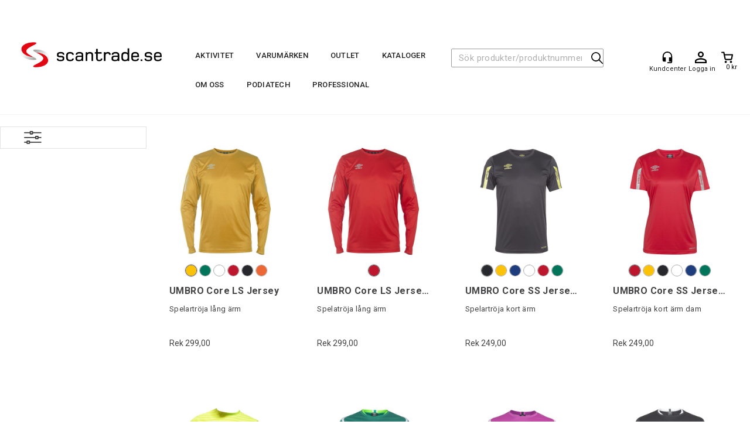

--- FILE ---
content_type: text/html; charset=utf-8
request_url: https://scantrade.se/search?q=%u00e4rm
body_size: 83697
content:


<!doctype html>

<html id="htmlTag" lang= "sv">
<head id="ctl00_Head1"><meta http-equiv="X-UA-Compatible" content="IE=edge" /><meta charset="UTF-8" /><meta name="format-detection" content="telephone=no" /><meta name="viewport" content="width=device-width, initial-scale=1, shrink-to-fit=no"><title>S&#246;k - scantrade.se</title><link id="ctl00_LnRss" rel="alternate" type="application/rss+xml" title="Produktnyheter" href="/WebPages/produkt/rss.aspx" /><meta name="robots" content="noodp, noydir"/><script id="CookieConsent" src="https://policy.app.cookieinformation.com/uc.js"
    data-culture="SV" type="text/javascript"></script>

	<link rel="preconnect" href="https://ajax.googleapis.com">
<script type="text/javascript">
	WebFontConfig = {
		
			google: {
				families: ['Roboto:300,400,500,700']
			},
		
    };

	(function(d) {
	            var wf = d.createElement('script'), s = d.scripts[d.scripts.length - 1];
	            wf.src = 'https://ajax.googleapis.com/ajax/libs/webfont/1.6.26/webfont.js';
	            wf.async = true;
	            s.parentNode.insertBefore(wf, s);
	        
	})(document); 


</script>
<script type="text/javascript" data-source="/dist/js/main-styles.098c7ad39da0dc54c63b.js"> "use strict";
(self["webpackChunkmcweb3"] = self["webpackChunkmcweb3"] || []).push([[899],{

/***/ 1234:
/***/ (function() {

// extracted by mini-css-extract-plugin


/***/ }),

/***/ 1323:
/***/ (function() {

// extracted by mini-css-extract-plugin


/***/ }),

/***/ 3370:
/***/ (function() {

// extracted by mini-css-extract-plugin


/***/ }),

/***/ 3992:
/***/ (function() {

// extracted by mini-css-extract-plugin


/***/ }),

/***/ 4390:
/***/ (function() {

// extracted by mini-css-extract-plugin


/***/ }),

/***/ 4925:
/***/ (function() {

// extracted by mini-css-extract-plugin


/***/ }),

/***/ 5332:
/***/ (function() {

// extracted by mini-css-extract-plugin


/***/ }),

/***/ 6197:
/***/ (function() {

// extracted by mini-css-extract-plugin


/***/ }),

/***/ 6276:
/***/ (function() {

// extracted by mini-css-extract-plugin


/***/ }),

/***/ 6303:
/***/ (function() {

// extracted by mini-css-extract-plugin


/***/ }),

/***/ 7024:
/***/ (function() {

// extracted by mini-css-extract-plugin


/***/ }),

/***/ 7652:
/***/ (function() {

// extracted by mini-css-extract-plugin


/***/ }),

/***/ 7714:
/***/ (function() {

// extracted by mini-css-extract-plugin


/***/ }),

/***/ 8460:
/***/ (function() {

// extracted by mini-css-extract-plugin


/***/ }),

/***/ 8685:
/***/ (function() {

// extracted by mini-css-extract-plugin


/***/ }),

/***/ 9616:
/***/ (function() {

// extracted by mini-css-extract-plugin


/***/ })

},
/******/ function(__webpack_require__) { // webpackRuntimeModules
/******/ var __webpack_exec__ = function(moduleId) { return __webpack_require__(__webpack_require__.s = moduleId); }
/******/ __webpack_require__.O(0, [188], function() { return __webpack_exec__(3370), __webpack_exec__(6303), __webpack_exec__(4925), __webpack_exec__(7714), __webpack_exec__(8460), __webpack_exec__(6197), __webpack_exec__(3992), __webpack_exec__(7024), __webpack_exec__(7652), __webpack_exec__(8685), __webpack_exec__(1323), __webpack_exec__(5332), __webpack_exec__(9616), __webpack_exec__(4390), __webpack_exec__(6276), __webpack_exec__(1234); });
/******/ var __webpack_exports__ = __webpack_require__.O();
/******/ }
]);
//# sourceMappingURL=main-styles.098c7ad39da0dc54c63b.js.map</script><script type="text/javascript" data-source="/dist/js/master-theme-styles-d4.e5d44c681c83d6c69e00.js"> "use strict";
(self["webpackChunkmcweb3"] = self["webpackChunkmcweb3"] || []).push([[409],{

/***/ 3806:
/***/ (function() {

// extracted by mini-css-extract-plugin


/***/ })

},
/******/ function(__webpack_require__) { // webpackRuntimeModules
/******/ var __webpack_exec__ = function(moduleId) { return __webpack_require__(__webpack_require__.s = moduleId); }
/******/ var __webpack_exports__ = (__webpack_exec__(3806));
/******/ }
]);
//# sourceMappingURL=master-theme-styles-d4.e5d44c681c83d6c69e00.js.map</script><link href="/dist/js/188.48422fe76f71a65383e6.css" rel="stylesheet" type="text/css" /><link href="/dist/js/main-styles.098c7ad39da0dc54c63b.css" rel="stylesheet" type="text/css" /><link href="/dist/js/master-theme-styles-d4.e5d44c681c83d6c69e00.css" rel="stylesheet" type="text/css" /><link href="/api-no-session/stylesheet/combined/ScanTrade_D4.css?version=781" rel="stylesheet" type="text/css" /><meta name="keywords" content="Sök,Hem" /><meta name="google-site-verification" content="G-zA9CtOAkOUSVAqXfQBwQoXfX7reL6ndHVh2ExDg_s" /><link rel="canonical" href="https://scantrade.se/search?q=%C3%A4rm" /><meta name="robots" content="noindex, follow" /></head>
<body id="ctl00_MyBody" class=" hold-transition body-out search-result-page mc-filter-left fullview layoutver4 lang-5 mobilemenu-sm sort-filter listtype-grid mode-normal scantrade-se customer-private body-department page-id-1015044 body-hide-buy  department-id-1015044 body-menu-level-1 search-expanded pagetype-Search d4-immediate-loading login-type-  not-logged-in img-module-ver-1     department-id-1015001 body-menu-level-0">
    <div id="cache-refresh-portal"></div>
<script type="text/javascript">
        window.D4LinkArraySetup = [];
        window.D4AiActive = true;
        window.D4AiRegisterStats = false;
    </script>
<script src="/scripts/storage.js?v=LRoFsfG_RvRw83zBr0u86eszmVwpW6P0qzdSOQymm8Y1" rel="preload" as="script"></script><script type="text/javascript">window.StorageService.storeScriptLookup([
  {
    "Key": "~/scripts/web.js",
    "Url": "/scripts/web.js?v=SkSOcsR3ogPJha8_A7AmfE-I0_oGvBUTspZtjP7VUiU1"
  },
  {
    "Key": "~/scripts/publisher.js",
    "Url": "/scripts/publisher.js?v=ajQA2E_uI_lk6ItZauezcn-jWYlh5Yujo-HX0Esnwgk1"
  },
  {
    "Key": "~/scripts/ckeditor.js",
    "Url": "/scripts/ckeditor.js?v=ajQA2E_uI_lk6ItZauezcn-jWYlh5Yujo-HX0Esnwgk1"
  },
  {
    "Key": "~/scripts/admin-panel.js",
    "Url": "/scripts/admin-panel.js?v=TXR12Bj3a5U463MELi-oQ9zK29T4R3Ta61Or1CGwYN81"
  },
  {
    "Key": "~/scripts/SearchDebug.js",
    "Url": "/scripts/SearchDebug.js?v=hsPPqtRs0zuoMiHOkc7xqaF4fYCEHZuUcJ6BpOMfgJw1"
  },
  {
    "Key": "~/scripts/FreightReport.js",
    "Url": "/scripts/FreightReport.js?v=ITKjvIK9Fe7cGgflEC1wlLa_KuVYRJc-ymH6jGmr9rQ1"
  },
  {
    "Key": "~/scripts/web-2016.js",
    "Url": "/scripts/web-2016.js?v=RNWg07bAjOVEMnZt3ToCr7YgsnC87G9yBAqDd2UyZvI1"
  },
  {
    "Key": "~/scripts/web-defered-2016.js",
    "Url": "/scripts/web-defered-2016.js?v=xTMut_pBy3QMC5OtBqB6gxsJ9R7fmpzFwWYPfnSCE1E1"
  },
  {
    "Key": "~/scripts/postloginview.js",
    "Url": "/scripts/postloginview.js?v=IruHMr9Jz70Q_OM0i1n6FSUz_jXZTOrwnZss5N-UZY41"
  },
  {
    "Key": "~/scripts/productlistbuy.js",
    "Url": "/scripts/productlistbuy.js?v=N6lU8XkeDT2SBsbiQ9SQqTsrqa9ZxQRl-Fb1oMM6JE41"
  },
  {
    "Key": "~/scripts/productlistfilter.js",
    "Url": "/scripts/productlistfilter.js?v=JG7sSyHNoiqYG4immpmC8dA_9spqBHxKE_8iCle31qI1"
  },
  {
    "Key": "~/scripts/productlistprice.js",
    "Url": "/scripts/productlistprice.js?v=JWnM-aEUAdHlY1reDgnUZmXdkeM7wgy56ZX_yz5wVZM1"
  },
  {
    "Key": "~/scripts/productlistfavorites.js",
    "Url": "/scripts/productlistfavorites.js?v=tMvAnRbpFibN4GPZBfkHsKmuS4plNyPOv8cXym2Z3jk1"
  },
  {
    "Key": "~/scripts/campaigncode.js",
    "Url": "/scripts/campaigncode.js?v=moTSX2rFSFRToSIXjyoe59UncSdHdPg1YgIjMppZRsE1"
  },
  {
    "Key": "~/scripts/product-info.js",
    "Url": "/scripts/product-info.js?v=221vZ6f1aAn6_UucKArI6XzGQLVlmYcRUeqsoTFrPog1"
  },
  {
    "Key": "~/scripts/common.js",
    "Url": "/scripts/common.js?v=BQlbHOdQJofmNew_lcknKyFa0p0cjXDQjiegQqleDuA1"
  },
  {
    "Key": "~/scripts/favorite.js",
    "Url": "/scripts/favorite.js?v=0XtC4FbPk0JL0uXY9PDVct8JsToe4vBi0P9KWF8A15I1"
  },
  {
    "Key": "~/scripts/autocampaigns.js",
    "Url": "/scripts/autocampaigns.js?v=qo3-P6hViO2mow0aflLacjI1ipZcekfQ6o9NZ-8oSMA1"
  },
  {
    "Key": "~/scripts/attributeselector.js",
    "Url": "/scripts/attributeselector.js?v=_C5tO9-x6E2-pG6Ih_YCdeKbCqRZdFsGgzrSjFVD98c1"
  },
  {
    "Key": "~/scripts/specialoffers.js",
    "Url": "/scripts/specialoffers.js?v=NVbw4mQd9e58bh_68ZK0SjBMyWrAHuaTUsDJEI39Hy01"
  },
  {
    "Key": "~/scripts/askforpriceview.js",
    "Url": "/scripts/askforpriceview.js?v=xBM0bHunlWH-jLkhygRotw2S5Hd6HqXr0jVKJmGLbHM1"
  },
  {
    "Key": "~/scripts/depid.js",
    "Url": "/scripts/depid.js?v=2s1i-xlG9hj_cEXLyCvQ7i3JqBmSa3PoqbZQ6ErOwqo1"
  },
  {
    "Key": "~/scripts/quantity-discount-2016.js",
    "Url": "/scripts/quantity-discount-2016.js?v=dUgAEglxPNdxF-1c7i26Odf3KqohMPu3DgJcEbsckjc1"
  },
  {
    "Key": "~/scripts/eniro.js",
    "Url": "/scripts/eniro.js?v=YyllzD7vF_HJvLhREER44JnR_DqOIktSBLz6f0sMMHk1"
  },
  {
    "Key": "~/scripts/variantmatrixview.js",
    "Url": "/scripts/variantmatrixview.js?v=aLlx_kmEu_gJk06j_eu7GiByI65KQRv29FBRL_lcB3g1"
  },
  {
    "Key": "~/scripts/loginCheckoutView.js",
    "Url": "/scripts/loginCheckoutView.js?v=zu-GZS9wowYTxO7Ze7ne_z8setq6QKktbV9vIMQrWJI1"
  },
  {
    "Key": "~/scripts/web-4.0.js",
    "Url": "/scripts/web-4.0.js?v=d109wuf1vkOHrf4AvCzs35BovsMHjZCHffHO7jWN3zk1"
  },
  {
    "Key": "~/scripts/storage.js",
    "Url": "/scripts/storage.js?v=LRoFsfG_RvRw83zBr0u86eszmVwpW6P0qzdSOQymm8Y1"
  },
  {
    "Key": "~/scripts/web-orderbook.4.0.js",
    "Url": "/scripts/web-orderbook.4.0.js?v=S3-e3e27mNnCzjfTvx40Yx_oPrmyEbbet0xautqaDdQ1"
  },
  {
    "Key": "~/scripts/orderbookManager.js",
    "Url": "/scripts/orderbookManager.js?v=xyqaoQatWwY-cXyVq0xWil6nOHEnV71oI2Ws6M8zSxM1"
  },
  {
    "Key": "~/scripts/gaia-all.js",
    "Url": "/scripts/gaia-all.js?v=rwmPuPOBUnaf7er1xDWzSoU94yDYTrM0Y7G0_TskBG81"
  },
  {
    "Key": "~/scripts/product-infoD4.js",
    "Url": "/scripts/product-infoD4.js?v=jmSFYU5OCK9MD0y-o8QI1UZUUYxNWeriLoUAj7cscGI1"
  },
  {
    "Key": "~/scripts/web-defered-4.0.js",
    "Url": "/scripts/web-defered-4.0.js?v=etSbUEiXoGJSVQfcxAQdwxjmsiS6RchFrBk25ZiP0wc1"
  },
  {
    "Key": "~/scripts/render-utils.js",
    "Url": "/scripts/render-utils.js?v=QcUHVlvcSVv_WE94p-wUBc4Xv53hlFiMTLEvG0duK0o1"
  },
  {
    "Key": "~/scripts/productlistsorter.js",
    "Url": "/scripts/productlistsorter.js?v=i82VvJRNQ5Bq3zVzYKCmbEN4FaO46lvO2g4LxmJBaOk1"
  },
  {
    "Key": "~/scripts/bidbanner.js",
    "Url": "/scripts/bidbanner.js?v=LpSODu-M5cDOKLI_lAlSd6-GrD67d_fN5SQeR54mzQY1"
  },
  {
    "Key": "~/scripts/product-info-utils.js",
    "Url": "/scripts/product-info-utils.js?v=WUfpMFb7Ishi0OTxsRifgNaWSdFA89cpOHGsEyS5gqo1"
  },
  {
    "Key": "~/scripts/web-defered-giftcard.4.0.js",
    "Url": "/scripts/web-defered-giftcard.4.0.js?v=fkHLoTtdBXamJ9tFvI7m20tp9-JtLE205es_n0QvNUM1"
  },
  {
    "Key": "~/scripts/variantmatrixview-d4.js",
    "Url": "/scripts/variantmatrixview-d4.js?v=qGMTc0P_B3CJYJvmnhU_ekpjEV7j2rZsKDYpqwTKtPU1"
  },
  {
    "Key": "~/scripts/customerregistration.js",
    "Url": "/scripts/customerregistration.js?v=Epu9s5TBhkFRMmK8KRbPHvkJf7O2ARv-y6ySgq0OCI41"
  },
  {
    "Key": "~/scripts/knockout.simplegrid.js",
    "Url": "/scripts/knockout.simplegrid.js?v=L0eFeIXNNCovuWuhmNs5qKWz-q9IKSNBQfEq4TeJzL41"
  },
  {
    "Key": "~/scripts/delete-customer.js",
    "Url": "/scripts/delete-customer.js?v=XvCQf3Enz2BuelHfpl2sF-3ESfSWFoESpib16ahbJmU1"
  },
  {
    "Key": "~/scripts/publisher-d4.js",
    "Url": "/scripts/publisher-d4.js?v=37nwJzZAWNo1PXbtYsw9EMbe9SjOFORTEmq_OQKpMqU1"
  },
  {
    "Key": "~/scripts/favorite-d4.js",
    "Url": "/scripts/favorite-d4.js?v=X_NBtcgGw9l2n7rjKXte9WyZWh5-USK9WQX--ueaQpc1"
  },
  {
    "Key": "~/scripts/giftcard-d4-purchase.js",
    "Url": "/scripts/giftcard-d4-purchase.js?v=jx8Ow4K1gULfYdTzjxuODdAcrv3rMb2nk28Ufy3qjio1"
  },
  {
    "Key": "~/scripts/giftcard-d4-receipt.js",
    "Url": "/scripts/giftcard-d4-receipt.js?v=aocqH1kGgXovMtcvlKwIB4x8aTDqJvXGx4H559Ko9TA1"
  },
  {
    "Key": "~/scripts/giftcard-d4-portal.js",
    "Url": "/scripts/giftcard-d4-portal.js?v=fIcCy7mHFvZQRHfdVt7zJrzsY_UTQT5djU0wlIiPmNY1"
  },
  {
    "Key": "~/scripts/d4reviews.js",
    "Url": "/scripts/d4reviews.js?v=3w6MFIxFm3bVXaJbaP4poj3hAxYhAznm-rjEs3pi04Y1"
  },
  {
    "Key": "~/scripts/quantity-discount.js",
    "Url": "/scripts/quantity-discount.js?v=dUgAEglxPNdxF-1c7i26Odf3KqohMPu3DgJcEbsckjc1"
  },
  {
    "Key": "~/scripts/productminprice.js",
    "Url": "/scripts/productminprice.js?v=B-hzjwCKb0gCEb4Cx6MOhKgZ_YhGOI0NY9IUPS5CPak1"
  },
  {
    "Key": "~/css/master/common.css",
    "Url": "/css/master/common.css?v=dhv_udQOYfADpvClGfxO5_ACfPivlNeSPdIN9gW7b141"
  },
  {
    "Key": "~/css/publisher/publisher.css",
    "Url": "/css/publisher/publisher.css?v=xd_MHEizfvjgFDOiJAD19COxFVOoErwzh-hXuCOFBck1"
  },
  {
    "Key": "~/css/menu.responsive.css",
    "Url": "/css/menu.responsive.css?v=UGbUNbO-JrDXBLzZKbQjJ7WoNx79JUnL47pj8W5e4xg1"
  }
]) </script><script src="/scripts/web-4.0.js?v=d109wuf1vkOHrf4AvCzs35BovsMHjZCHffHO7jWN3zk1"></script>


	<!-- GTM Data Layer -->
	<script>
	    window.dataLayer =  window.dataLayer ||  [];
	</script>

	
		<script>
		    dataLayer.push({             
                'IsSpider': 'True',
                'AvsenderId': '5',
                'AvsenderNavn': 'Scantrade Scandinavia AB',
		        'loggedIn': 'False',
                'customerType': 'Privat',
                'PriceIncVat': 'True',
                'CustomerOrgNbr': '',
		        'EAN': '',
		        'Brand': '',
		        'event': 'category',
		        'customerID': '10006631',
		        'SiteType': 'd',
		        'RetailPrice': '',
		        'BreadCrumb': 'Hem',
                'CustomerGroup': '',
		        'PaymentMethod': '',
		        'ProductID': '',
		        'ProductAltId': '',
		        'AllProductIds': [],
                'TransactionData': [ ]
                
		    });
        </script>
	
		
			<script>
			    dataLayer.push({
			        'ecomm_pagetype': 'category',
			        'ecomm_pcat': '',
			        'ecomm_pname': '',
			        'ecomm_pvalue': '',
			        'ecomm_totalvalue': '',
			        'ecomm_prodid': '' 
			    });
			</script>
		
		<script>
            dataLayer.push({
                'email': '',
                'FirstName': '',
                'Surname': '',
                'CompanyName': '',
                'ContactId': '',
                'CustomerOrgNbr': '',
                'PrivatePhoneNo': '',
                'DirectPhoneNo': '',
                'PostCode': ''
            });
        </script>
    
		<script>
            dataLayer.push({
                'Email_SHA256': '',
                'FirstName_SHA256': '',
                'Surname_SHA256': '',
                'CompanyName_SHA256': '',
                'PrivatePhoneNo_SHA256': '',
                'DirectPhoneNo_SHA256': '',
                'PostCode_SHA256': ''
            });
        </script>
    

	<!-- GA4 dataLayer-->

    

	<!-- Google Tag Manager container script-->
	<script>
        
        const formHead = document.querySelector('head');
       

        formHead.addEventListener('readyForGtm', function(){
        
        (function(w, d, s, l, i) {
                    w[l] = w[l] || [];
                    w[l].push({
                        'gtm.start':
	                new Date().getTime(),

                event: 'gtm.js'
	        });
	        var f = d.getElementsByTagName(s)[0],
                j = d.createElement(s),
                dl = l != 'dataLayer' ? '&l=' + l : '';
            j.async = true;
	        j.src =
	            '//www.googletagmanager.com/gtm.js?id=' + i + dl;
            
	        f.parentNode.insertBefore(j, f);
	    })(window, document, 'script', 'dataLayer', 'GTM-PGV8R4');
            });

        
    </script>

	<!-- End Google Tag Manager -->


<div id="d-size" class="hidden" data-size="lg" data-size-set="False"></div>

<div id="hidden-nodeid" style="visibility: hidden; height: 0px;">
    1015044
</div>
<div id="hidden-search-url" style="visibility: hidden; height: 0px;">/search</div>
<div id="hidden-theme" style="visibility: hidden; height: 0px;">
    ScanTrade_D4
</div>
<div id="hidden-images-sizes" style="visibility: hidden; height: 0px;">
    <script language="javascript" type="text/javascript">var _imageSizeList = new Array(32,64,128,256,480,768,992,1200);</script>
</div>

<!--Update icon start-->
<div id="UpdateIcon" style="display: none;" class="UpdateControlModal">
    <div class="UpdateControlModalContent2"></div>
</div>


<div id="rhs-popup-sidebar"></div>
<div id="center-tiny-popup"></div>
<span id="backorder-popup-parent"></span>
<div id="o-wrapper" class="o-wrapper">

<form name="form1" method="post" action="./search?q=%u00e4rm" id="form1">
<div>
<input type="hidden" name="__EVENTTARGET" id="__EVENTTARGET" value="" />
<input type="hidden" name="__EVENTARGUMENT" id="__EVENTARGUMENT" value="" />

</div>

<script type="text/javascript">
//<![CDATA[
var theForm = document.forms['form1'];
if (!theForm) {
    theForm = document.form1;
}
function __doPostBack(eventTarget, eventArgument) {
    if (!theForm.onsubmit || (theForm.onsubmit() != false)) {
        theForm.__EVENTTARGET.value = eventTarget;
        theForm.__EVENTARGUMENT.value = eventArgument;
        theForm.submit();
    }
}
//]]>
</script>



<script type="text/javascript">
//<![CDATA[
PageLoad(true);InitializeRoyalSliderInAds();//]]>
</script>

    <input type="hidden" name="ctl00$EnsureGaiaIncludedField" id="ctl00_EnsureGaiaIncludedField" /><!-- Ikke fjern denne. Alle sider må minst inneholde 1 gaiakomponent så lenge vi bruker gaia-->
    
<div class="modal fade" id="center-popup" tabindex="-1" role="dialog" aria-labelledby="center-popup">
	<div class="modal-dialog modal-lg">
		<div class="modal-content">
            <div class="lightbox-close" onclick="PubSub.publish(mcWeb.lightbox.events.onHideLightbox);" ></div>	      
			<div class="modal-body">
					<div id="refresh-center" class="refresh-center" style="display: none">
						<div class="refresh-center-item">
							<div class="refresh-center-ico"><i class="icon-spinner animate-spin"></i></div>
							<div class="refresh-txt">
								Uppdatering, var god vänta...
							</div>
						</div>
					</div>
				<div id="lightbox-placeholder" class="center-placeholder"></div>
				<div id="lightbox-placeholder2" class="center-placeholder"></div>
			</div>
		</div>
	</div>
</div>

<script language="javascript" type="text/javascript">
	jQuery(function () { mcWeb.hash.init(); });
</script>

    
    


<div id="InstSearchDiv" style="position:absolute; z-index:110;display: none;" class="stop-ajax-rendering">
		<div class="InstantSearch">
		    <div class="resultcolumn">
				<div  class="d4-instant-search-other-hits" data-bind="visible: OtherSearchesText().length > 0">
                    <h3 class="d4-instant-search-divider" data-bind="text: OtherSearchesText"></h3>
                </div>
                <div class="d4-instant-search-products" data-bind="visible: products().length > 0">
                    <h3 class="d4-instant-search-divider">Produkter</h3>
			        <table>
				        <tbody data-bind="template: { name: 'searchresult-template', foreach: products }, visible: products != null && products().length > 0">
				        </tbody>
					        <tfoot>
						        <tr data-bind="visible: TotalHits() > 0">
							        <td colspan="2" class="italic cursor">
								        Totalt antal träffar&nbsp;<span data-bind="text: TotalHits"></span>  
							        </td>

                                    <td colspan="2" class="italic cursor">
								        <a data-bind="event: {click:mcWeb.instantSearch.doSearch}" >Se alla resultat&nbsp;</a>  
							        </td>
						        </tr>
				        </tfoot>
			        </table>
                </div>
                <div  class="d4-instant-search-cat" data-bind="visible: ShowCategories()">
                    <h3 class="d4-instant-search-divider">Kategorier</h3>
                    <div data-bind="template: { name: 'searchresult-cat-template', foreach: categories }"></div>
                </div>
                <div class="d4-instant-search-brands" data-bind="visible: ShowBrands()">
                    <h3 class="d4-instant-search-divider">Märke</h3>
                     <div data-bind="template: { name: 'searchresult-brand-template', foreach: brands }"></div>
                </div>

                <div class="d4-instant-search-brands" data-bind="visible: ShowBrandNames()">
                    <h3 class="d4-instant-search-divider">Varumärke</h3>
                     <div data-bind="template: { name: 'searchresult-brandname-template', foreach: brandnames }"></div>
                </div>

		        <div class="d4-instant-search-articles" data-bind="visible: ShowArticles() && TotalArticleHits() > 0 && ! ShowArticlesRHS()">
		            <h3 class="d4-instant-search-divider">Artikler</h3>
		            <div data-bind="template: { name: 'searchresult-article-template', foreach: articles }"></div>
		            Antal hittade artiklar&nbsp;<span data-bind="text: TotalArticleHits"></span>  
		        </div>
		    </div>
            <div class="instant-search-preview-column">
                <div class="d4-instant-search-preview d4-instant-search-loadbyajax" data-bind="visible: ShowPreview()">
                    <div id="ctl00_InstSrch_WPAInstantSearchPreview_Pnl2" class="load-first">

</div>

<div id="A102380" class="load-later   is-system-area"></div>


                </div>
		        <div class="d4-instant-search-accessories d4-instant-search-loadbyajax" data-bind="visible: ShowAccessories">
		            <h3 class="d4-instant-search-divider">Tillbehör</h3>
		            <div id="ctl00_InstSrch_WPAInstantSearchAccessories_Pnl2" class="load-first">

</div>

<div id="A102381" class="load-later   is-system-area"><div id="Field_InstantSearchProductAccessories24219_0" class=" NoSlide web-pub-field container field-container-24219  readonly layout-d4_x4" data-field-id="24219" data-popup="0" data-popup-plc="0" data-lt="3" data-sf="0">
	<div class="row">
		<div id="A102381F24219N1015044" class="ajax-field inner-layout-container loaded" data-use-specific-layout="False" data-plid="0" data-area-id="InstantSearchProductAccessories" data-field-id="24219" data-userkey="24219" data-grouped-variants="True" data-node-id="1015044" data-manufacturerid="0" data-loaded-status="True" data-layoutid="120032" data-sf="0" data-listing-type="3" data-fieldcontainerid="24219">

		</div>
	</div>
</div></div>


                </div>
		        <div class="d4-instant-search-alternatives d4-instant-search-loadbyajax" data-bind="visible: ShowAlternatives">
		            <h3 class="d4-instant-search-divider">Alternativ</h3>
		            <div id="ctl00_InstSrch_WPAInstantSearchAlternative_Pnl2" class="load-first">

</div>

<div id="A102382" class="load-later   is-system-area"><div id="Field_InstantSearchProductAlternatives24220_0" class=" NoSlide web-pub-field container field-container-24220  readonly layout-d4_x4" data-field-id="24220" data-popup="0" data-popup-plc="0" data-lt="2" data-sf="0">
	<div class="row">
		<div id="A102382F24220N1015044" class="ajax-field inner-layout-container loaded" data-use-specific-layout="False" data-plid="0" data-area-id="InstantSearchProductAlternatives" data-field-id="24220" data-userkey="24220" data-grouped-variants="True" data-node-id="1015044" data-manufacturerid="0" data-loaded-status="True" data-layoutid="120032" data-sf="0" data-listing-type="2" data-fieldcontainerid="24220">

		</div>
	</div>
</div></div>


                </div>

                <div class="d4-instant-search-articles d4-instant-search-loadbyajax" data-bind="visible: ShowArticlesRHS">
		            <h3 class="d4-instant-search-divider">Artikler</h3>
		            <div id="ctl00_InstSrch_WPAInstantSearchArticles_Pnl2" class="load-first">

</div>

<div id="A102427" class="load-later  is-advanced-area "></div>


                    Antal hittade artiklar&nbsp;<span data-bind="text: TotalArticleHits"></span>  
                </div>
            </div>
            
		    <script type="text/html" id="searchresult-article-template">
		        <span class="d4-instant-search-article">
		            <a class="NoUnderLine" data-bind="attr:{ href: ArticleLink, tabindex: TabIndex}">
		                <span  data-bind="html: ArticleTitle"></span>
		            </a>
		        </span>
		    </script>
            
		    <script type="text/html" id="searchresult-cat-template">
                <span class="d4-instant-search-category">
                    <a class="NoUnderLine" data-bind="attr:{ href: CatLink, tabindex: TabIndex}">
                        <span  data-bind="html: CatName"></span>(<span  data-bind="text: CatCount"></span>)
                    </a>
                </span>
            </script>
            
		    <script type="text/html" id="searchresult-brand-template">
		        <span class="d4-instant-search-brand">
		            <a class="NoUnderLine" data-bind="attr:{ href: BrandLink, tabindex: TabIndex}">
		            <span  data-bind="html: BrandName"></span>(<span  data-bind="text: BrandCount"></span>)
		          </a>
                </span>
		    </script>

            <script type="text/html" id="searchresult-brandname-template">
		        <span class="d4-instant-search-brand">
		            <a class="NoUnderLine" data-bind="attr:{ href: BrandLink, tabindex: TabIndex}">
		            <span  data-bind="html: BrandName"></span>
		          </a>
                </span>
		    </script>

			<script type="text/html" id="searchresult-template">
				<tr data-bind="css: { 'active': $parent.CurrentPlid() == ProduktLagerID}">
					<td class="Left">
						<div class="ProduktImg" data-bind="html: ImageTag"></div>
					</td>
					<td>
						<a class="NoUnderLine" data-bind="attr:{ href: ProduktLink, tabindex: TabIndex}, event: {mouseover:$parent.PreviewCurrentProduct}">
							<span data-bind="html: ProduktDesc1"></span><br />
							<span  data-bind="html: ProduktDesc2"></span>
						</a>
					</td>
                    <td>
                        <span class="bold" data-bind="html: Price"></span>
                    </td>
                    <td>
                        <button type="button" class="btn btn-default preview-button" title="Quick View+" data-bind="event: {click:$parent.PreviewCurrentProduct}" ><i class="glyphicon glyphicon-info-sign"></i></button>
                    </td>
				</tr>    
			
		    </script>

		</div>
	</div> 
		
	
  
	


    <div class="wrapper">

        

        <!-- Content Wrapper. Contains page content -->
        <div class="content-wrapper">
            <header class="headroom header--fixed hide-from-print  m-header-dock" role="banner">


                <div class="container header-inner">
                    <div class="row">

                        


                        
                            <div class="top-menu">
                                

<div class="TopMenu">

	
			<h3 class="TopMenuItem sid-1000007">
				
				

				<a class='InfoMenu '
				  style=''
					href='/kundcenter' 
					target='_self'
					title='kundcenter'
				>Kundcenter</a>
			</h3>
		<img id="ctl00_CPHDptMnu_ctl00_RepeaterProductMenu_ctl01_ImageSepImg" class="ImageSepImg" src="App_Themes/Demonstrare4Dummy/Images/SeperatorArrow.gif" alt="|" style="border-width:0px;" />
			<h3 class="TopMenuItem nid-2079490">
				
				

				<a class='InfoMenu '
				  style=''
					href='/villkor' 
					target='_self'
					title='Villkor'
				>Villkor</a>
			</h3>
		<img id="ctl00_CPHDptMnu_ctl00_RepeaterProductMenu_ctl03_ImageSepImg" class="ImageSepImg" src="App_Themes/Demonstrare4Dummy/Images/SeperatorArrow.gif" alt="|" style="border-width:0px;" />
			<h3 class="TopMenuItem sid-1000009">
				
				

				<a class='InfoMenu '
				  style=''
					href='/kontakt-oss' 
					target='_self'
					title='Kontakta-oss'
				>Kontakta oss</a>
			</h3>
		

	
	
</div>

                            </div>
                        

                        <div style="clear: both"></div>

                        <a class="header-logo" href="/" ><img class="HeaderLogo" src="/App_Themes/MASTER/images/1px_transparent.png" alt="Tillbaka till förstasidan!" ></a>

                        <div class="header-main ">

                            
                                <div class="login-container">
                                    

<div class="login-details">
    <a id="customerServiceLink" class="kundersenterIcon" rel="nofollow" aria-label="Kundesenter" href="kundcenter/startside"></a>
    <a id="loginuser" class="LoginUserInfo" aria-label="Login user info" href="kundcenter/startside"></a>
    
</div>
<div id="loginout-content" class="LogInButtonContainer" ><a id="loginout" class="LogInButton" href="#login">Logga in</a>
</div>

                                </div>
                            
                            <div id="m-search">
                                <i class="icon-search"></i>
                            </div>

                            <div class="small-cart-onpage">
                                <div id="smallcart-page"><div class="smallcart-content"><div id="mcweb-cartsmall-cartsmall" class="knockout-bind">
	



<div class="cart-small-links cart-small-favorite pull-right col-xs-12">


    <div class="cart-small-fav" data-bind="visible: (favoriteCount() > -1 && isVisible())" style="display: none;">
        <a class="btn-fav-cart btn btn-link" data-bind="attr: { href: favoriteCartUrl }">
            <i class="glyphicon " data-bind="css: { 'glyphicon-heart-empty heart-empty': favoriteCount() < 1, 'glyphicon-heart heart-full': favoriteCount() > 0 }"></i>
            <span class="fav-cart-text" data-bind="visible: favoriteCount() > 0, text: favoriteCount()"></span>
        </a>
    </div>
    

    <div class="cart-small" role="region" aria-label="Shopping Cart" data-bind="css: { 'btn-group': cartItems().length > 0 }">
        <!-- EJ 133650 : Removed data-trigger="focus", causes problems with CNET -->
        <a tabindex="0" class="cart-small-trigger btn btn-default" data-bind="visible: cartItems().length >= 0, css: { 'cart-small-has-item': cartItems().length > 0 }, popover: { html: true, titleid: 'small-cart-title', contentid: 'small-cart-content', contentClass: 'cart-small-popover' + (OrderbookActive ? ' cart-small-orderbook' : '') }"
            style="display: none; border: none;">

            <span class="cart-small-icon">
                <i class="icon-basket" data-bind="visible: isVisible()" style="display: none;"></i>
            </span>

            <span class="cart-small-empty" data-bind="visible: (cartItems().length < 1 && isVisible() && isCartItemsSet() && OrderbookDate() == '')" style="display: none;">
                0 kr
            </span>
            <span class="cart-small-empty" data-bind="visible: (cartItems().length < 1 && isVisible() && isCartItemsSet() && OrderbookDate() != '')" style="display: none;">
                
            </span>
            <span class="cart-small-empty" data-bind="visible: (cartItems().length < 1 && isVisible() && isCartItemsSet() && OrderbookDate() != '' && orderbooks() != null && orderbooks().length > 0), text: cartName" style="display: none;"></span>

            <span class="cart-small-load" data-bind="visible: !isVisible()">
                <i class="icon-spinner animate-spin"></i>
            </span>
            <span class="cart-small-items" data-bind="visible: (cartItems().length > 0 && isVisible())" style="display: none;">
                <span class="cart-small-count" data-bind="text: itemCount()"></span>
                <span class="cart-small-product" data-bind="visible: (itemCount() == 1 && isVisible())">
                    produkt
                </span>
                <span class="cart-small-product" data-bind="visible: (itemCount() > 1 && isVisible())">
                    produkter
                </span>

                <span class="cart-small-product-txt" data-bind="css: { 'inkvat': chkPriceIncExVat() }">
                    <!-- ko if: (!chkPriceIncExVat() && !showLeasingCosts()) -->
                    <span class="small-cart-before-sum">(</span><!--ko text: priceTotalProducts  --><!--/ko--><span class="small-cart-after-sum">)</span>
                    <!-- /ko -->
                    <!-- ko if: (chkPriceIncExVat() && !showLeasingCosts()) -->
                    <span class="small-cart-before-sum">(</span><!--ko text: priceTotalProductsInkVat --><!--/ko--><span class="small-cart-after-sum">)</span>
                    <!-- /ko -->
                    <!-- ko if: showLeasingCosts() -->
                    <span class="small-cart-before-sum">(</span><!--ko text: LeasingTermAmountExVat  --><!--/ko--><span class="small-cart-after-sum">)</span>                  
                    <!-- /ko -->
                </span>
            </span>

            <span class="cart-small-togle-icon" data-bind="visible: cartItems().length > 0, css: { 'cart-small-togle-open': popoverOpen() }" style="display: none;">
                <span class="caret"></span>
            </span>

        </a>
        <a class="cart-small-goto-checkout btn btn-primary" aria-label="Go to Checkout" aria-controls="checkout-page" data-bind="click: onClickGoToCheckout, visible: cartItems().length > 0" style="display: none;">
            <span>Till kassan</span>
        </a>
    </div>


    <div id="small-cart-title" class="cart-small-trigger-title hide">
        <div class="close" aria-label="Close" role="button" data-bind="click: $root.onClose"><span aria-hidden="true">&times;</span></div>
        <div data-bind="visible: orderbooks().length > 0" class="btn-group" role="group" aria-label="...">
            <button type="button" class="btn btn-default" data-bind="event: { click: doShowActiveCart }, css: { active: !showOrderbookSummary() } ">
                Aktiv leveringsdato
            </button>
            <button type="button" class="btn btn-default" data-bind="event: { click: doShowOrderbookSummary }, css: { active: showOrderbookSummary() } ">
                Leveringsdatoer
            </button>
            <button type="button" class="btn btn-default" data-bind="event: { click: doRedirectToOrderOverviw }">
                Beställningsöversikt
            </button>
        </div>
        <div class="row">
            <div class="pull-left" data-bind="visible: !showOrderbookSummary()">
                <span data-bind="visible: orderbooks().length == 0">
                    Varukorg
                </span>
            </div>
            <div class="pull-right" data-bind="visible: cartItems().length > 0 && !showOrderbookSummary()" style="display: none;">
                <!--ko text: itemCount() -->
                <!--/ko-->
                 varor i varukorgen
                <span data-bind="visible: orderbooks().length > 0, text: displayDate "></span>
            </div>
        </div>
    </div>
    <div class="cart-small-trigger-content hide" id="small-cart-content">
        <div class="panel-body">
            <div class="row">
                <div class="pull-left col-xs-12" data-bind="visible: !showOrderbookSummary()">
                    <div data-bind="visible: orderbooks().length > 0">
                        <div class="dropdown">
                            <button class="btn btn-default dropdown-toggle" type="button" id="ddl-carts" data-toggle="dropdown" aria-haspopup="true" aria-expanded="true">
                                <span data-bind="text: displayDate"></span><span class="caret"></span>
                            </button>
                            <ul class="dropdown-menu" aria-labelledby="ddl-carts">
                                <!-- ko template: { name: 'orderbook-list-template', foreach: orderbooks} -->
                                <!-- /ko -->
                            </ul>
                        </div>
                    </div>
                </div>
            </div>
            <div data-bind="visible: !showOrderbookSummary()" class="cart-small-orderbook-summary">
                <!-- ko template: { name: smallCartItemTemplate(), foreach: cartItemsToShow} -->
                <!-- /ko -->
                <a href="#" data-role="none" data-ajax="false" class="cart-show-all-items cart-small-tocart" data-bind="click: onClickGoToCart, visible: (cartItems().length > 0 && numberOfItemsToShow() > 0 && cartItems().length > numberOfItemsToShow())">
                    Klicka här för att se alla
                </a>

                <div class="small-cart-empty-items" data-bind="visible: cartItems().length < 1">
                    Din varukorg är tom.
                </div>

            </div>

            <div class="cart-small-orderbook-summary" id="small-cart-orderbook-summary" data-bind="visible: showOrderbookSummary()"></div>
        </div>
        <div class="panel-footer" data-bind="visible: !showOrderbookSummary()">
            <div class="row cart-small-footer">
                <div class="row">
                    <div class="form-inline col-xs-5">
                        <div class="checkbox cart-small-vat" data-bind="visible: showIncVatCheckbox">
                            <label>
                                <input id="price-inc-ex-vat" type="checkbox" name="price-inc-ex-vat" value="" data-bind="checked: chkPriceIncExVat, click: $root.onClickVat.bind($root), enable:!disableIncExVatChange ">
                                Priser inkl. moms
                            </label>
                        </div>
                        <div class="checkbox cart-small-vat" data-bind="visible: showPriceDisplayControls">
                            <label>
                                <input type="checkbox" name="price-show-veil-pris" value="" data-bind="checked: chkShowVeilPris, click: $root.onClickVeil.bind($root), visible: showPriceDisplayControls">
                                Rek 
                            </label>
                        </div>
                        <div class="checkbox cart-small-vat" data-bind="visible: showPriceDisplayControls">
                            <label>
                                <input type="checkbox" name="price-hide-customer-price" value="" data-bind="checked: chkHideCustomerPice, click: $root.onClickHideCustomerPrice.bind($root)">
                                Skjul Netto
                            </label>
                        </div>
                    </div>
                    <div class="col-xs-7 cart-small-total" data-bind="visible: cartItems().length > 0" style="display: none;">
                        <div class="cart-small-total-txt pull-right">

                            <div data-bind="visible: showLeasingCosts">
                                <span class="cart-small-total-txt-1">
                                    Totalt exkl. moms
                                </span>
                                <span class="cart-small-total-exvat" data-bind="text: LeasingTermAmountExVat"></span>

                                <span class="cart-small-orpaynow-txt">
                                    Eller kjøp nå for
                                </span>
                                <span class="cart-small-orpaynow-total" data-bind="visible:smallCartFees, click: switchToPayNow">
                                    <span class="cart-small-total-exvat" data-bind="visible: (!chkPriceIncExVat() && invoiceFee()), text: priceTotal"></span>
                                    <span class="cart-small-total-inkvat" data-bind="visible: (chkPriceIncExVat() && invoiceFee() && summarySumAfterCostReductionsIncVat().length <= 0), text: priceTotalInkVat"></span>
                                <span class="cart-small-total-inkvat" data-bind="visible: (chkPriceIncExVat() && invoiceFee() && summarySumAfterCostReductionsIncVat().length > 0), text: summarySumAfterCostReductionsIncVat"></span>
                                </span>
                                <span class="cart-small-orpaynow-total" data-bind="visible:!smallCartFees, click: switchToPayNow">
                                    <span class="cart-small-total-exvat" data-bind="visible: (!chkPriceIncExVat()), text: priceTotalProducts"></span>
                                    <span class="cart-small-total-inkvat" data-bind="visible: (chkPriceIncExVat() && summarySumAfterCostReductionsIncVat().length <= 0), text: priceTotalProductsInkVat"></span>
                                    <span class="cart-small-total-inkvat" data-bind="visible: (chkPriceIncExVat() && summarySumAfterCostReductionsIncVat().length > 0), text: summarySumAfterCostReductionsIncVat"></span>
                                </span>
                                
                            </div>

                            

                            <div id="ctl00_CartSmall1_ctl00_ctl02_NoFees" data-bind="visible: doNotShowLeasingCosts">
                                <!-- Total without Fee Start -->
                                <span class="cart-small-total-txt-1" data-bind="visible: !chkPriceIncExVat()">
                                    Totalt exkl. moms
                                </span>
                                <span class="cart-small-total-exvat" data-bind="visible: (!chkPriceIncExVat()), text: priceTotalProducts"></span>

                                <!-- InkVat -->
                                <span class="cart-small-total-txt-1" data-bind="visible: chkPriceIncExVat() ">
                                    Summa varor
                                </span>
                                <span class="cart-small-total-inkvat" data-bind="visible: (chkPriceIncExVat() && summarySumAfterCostReductionsIncVat().length <= 0), text: priceTotalProductsInkVat"></span>
                                <span class="cart-small-total-inkvat" data-bind="visible: (chkPriceIncExVat() && summarySumAfterCostReductionsIncVat().length > 0), text: summarySumAfterCostReductionsIncVat"></span>
                                
                                <span class="cart-small-or-leasing-txt" data-bind="visible: (LeasingTermAmountExVat().length > 0)">
                                    Eller leasing for
                                </span>
                                <span class="cart-small-total-leasing-cost" data-bind="text: LeasingTermAmountExVat, click: switchToLeasing"></span>
                                
                                <!-- Total without Fee  End -->
                                
                            </div>
                        </div>
                    </div>
                </div>

                <div class="row cart-small-button">
                    <div class="col-xs-6" data-bind="visible: showGoToCart" style="display: none;">
                        <button type="button" href="#" data-role="none" data-ajax="false" class="btn btn-default btn-block cart-small-tocart" aria-label="Go to Cart" data-bind="click: onClickGoToCart, visible: (cartItems().length > 0)">
                            Till varukorgen
                            <span data-bind="visible: orderbooks().length > 0 && OrderbookDate() != null && OrderbookDate().length > 0, text: displayDate"></span>
                        </button>
                    </div>
                    <div class="col-xs-6" data-bind="visible: showGoToCheckout" style="display: none;">
                        <button type="button" href="#" data-role="none" data-ajax="false" class="btn btn-primary btn-block cart-small-tocheckout" aria-label="Go to Checkout" data-bind="click: onClickGoToCheckout, visible: (cartItems().length > 0)">
                            Till kassan
                            <span data-bind="visible: orderbooks().length > 0 && OrderbookDate() != null && OrderbookDate().length > 0, text: displayDate"></span>
                        </button>
                    </div>
                </div>
            </div>
        </div>
    </div>
</div>




<script type="text/html" id="orderbook-list-template">
    <li><a href="#" data-bind="css: { 'cart-orderbook-item': true, 'selected': Selected }, attr: { value: WebCartId }, text: DisplayDate, click: $root.onSelectCart" ></a></li>
</script>


<script type="text/html" id="cartsmallitem-template">
    <div class="row cart-small-items">
        <div class="col-xs-8 cart-desc">
            <div class="img-container"><img data-bind="attr: { src: ProductImage }, click: $root.onClickProductLink" class="img-responsive" /></div>
            <p class="cart-item-header" data-bind="text: ProductDesc1, click: $root.onClickProductLink"></p>
        </div>

        <div class="col-amount-xs col-xs-1">
            <p class="cart-item-quantity" data-bind="text: Quantity"></p>
        </div>

        <div class="col-xs-3 cart-price">
            <p class="col-price">
                <span class="price" data-bind="text: LinePriceAfterDiscount, visible: AmountAfterReductionIncVat().length <= 0 && LinePriceAfterDiscount().length > 0"></span>
                <span class="price" data-bind="text: Price1, visible: AmountAfterReductionIncVat().length <= 0 && LinePriceAfterDiscount().length <= 0"></span>
                <span class="price" data-bind="text: AmountAfterReductionIncVat, visible: AmountAfterReductionIncVat().length > 0"></span>
            </p>
            <p class="col-delete">
                <a href="#" data-bind="click: $root.onClickRemove"><i class="icon-cancel-circled"></i></a>
            </p>
        </div>
        <div class="clearfix col-xs-12">
            <div class="row-line" data-bind="css: { 'last-row': $index() == $parent.cartItems().length - 1 }"></div>
        </div>

    </div>
</script>

<script type="text/html" id="cartsmallitem-leasing-template">
    <div class="row cart-small-items">
        <div class="col-xs-8 cart-desc">
            <img data-bind="attr: { src: ProductImage }, click: $root.onClickProductLink" class="img-responsive" />
            <p class="cart-item-header" data-bind="text: ProductDesc1, click: $root.onClickProductLink"></p>
        </div>

        <div class="col-amount-xs col-xs-1">
            <p class="cart-item-quantity" data-bind="text: Quantity"></p>
        </div>

        <div class="col-xs-3 cart-price">
            <p class="col-price">
                <span class="price" data-bind="text: LeasingTotalCost"></span>
            </p>
            <p class="col-delete">
                <a href="#" data-bind="click: $root.onClickRemove"><i class="icon-cancel-circled"></i></a>
            </p>
        </div>
        <div class="clearfix col-xs-12">
            <div class="row-line" data-bind="css: { 'last-row': $index() == $parent.cartItems().length - 1 }"></div>
        </div>

    </div>
</script>
<script type="text/javascript">jQuery(function () {
loadModule(mcWeb.cartsmall, 'cartsmall', 'mcweb-cartsmall-cartsmall', null, {"IsLoggedIn":false,"ShowCartCollapsed":false,"ShowRemoveCart":false,"ShowContinueShoping":false,"ShowGoToCheckout":true,"ShowLinkTop":false,"ShowAmountsBottom":false,"ShowCartAlteration":false,"ShowMessageToSalesDep":false,"ShowDiscountCode":false,"ShowPriceIncExVat":true,"ShowRemoveButton":false,"ShowCart":false,"ShowInvoiceFee":false,"ShowGoToCart":true,"ShowTotalInkCarrier":false,"ShowShipment":false,"ShowRegistrationType":false,"HrefLogin":null,"InlineEditor":false,"ShowPriceDisplayControls":false,"ShowVeilPrisValue":true,"HideCustomerPriceValue":false,"ShowCartItemInfo":0,"ShowSeparateFraktFakturaCost":false,"NbrOfDecimals":0,"QuantityMaxlength":0,"FavoriteCartUrl":"/mina-favoriter","OfferCartUrl":"/kundcenter/ordrehistorikk/tilbudsstatus","SmallCartItemsToShow":8,"DecimalsQuantity":0,"ShowAddToFavorite":false,"PopupTime":1000,"MinimumSessionTimeoutUponLoginOrPurchase":0,"MaximumSessionTimeoutWhenNotLoggedInAndEmptyCart":0,"SessionEndPopupTime":0,"IsBedrift":false,"QuantityStepValue":0.0,"PackageSizeMode":0,"OrderRefRequired":false,"ShowExternalCheckout":false,"DisableIncExVatChange":false,"HideSomePricesForMport":false,"CampaingVoucherCanDeductSpecialFees":false,"ShowRRP":false,"SmallCartFees":false,"ShowIncVatCheckbox":true,"GiftcardsEnabled":false});
});
</script>
</div></div></div>
                            </div>
                           
                            
<div id="content-special-offers">
    <div>

        <a tabindex="0" class="special-offer-small-trigger btn btn-default" data-trigger="focus"
            data-bind="visible: Offers() >= 0, css: { 'special-offer-small-item': Offers() > 0, 'hidden': Offers() == 0 },
    popoverSpecialOffer: { html: true, titleid: 'special-offers-title', contentid: 'special-offers-content', contentClass: 'special-offers-small-popover' }"
            style="display: none;">
            <span class="glyphicon glyphicon-tags"></span>
            <span class="special-offers-count" data-bind="text: Offers(), visible: (Offers() > 0 && showAutoCampaigns)" style="display: none;"></span>
            <h3 data-bind="visible: (Offers() > 0 && showAutoCampaigns)" style="display: none;">
                <span data-bind="html: Title()"></span>
            </h3>
        </a>
    </div>

</div>
<div class="auto-camp-small hide" id="special-offers-content">
    
<div id="content-auto-camp-AutoCamp" class="Layout3Element special-offers">

<div class="panel panel-default" style="display:none;" id="specialoffers-panel" data-bind="visible: (autoCampaigns().length > 0)">
    <div class="panel-heading" style="display: block">

        <div data-toggle="collapse" data-target="#content-body-auto-camp-AutoCamp" class="panel-title" data-bind="css: { 'collapsed': showSpecialOfferCollapsed() }">
        <div class="row">
            <div class="col-sm-6">
                <div class="cartitem-text">
                    <i class="glyphicon glyphicon-chevron-down" data-bind="visible: isSpecialOfferCollapsed()"></i>
                    <i class="glyphicon glyphicon-chevron-up" data-bind="visible: !isSpecialOfferCollapsed()"></i>

                    <span data-bind="text: autoCampaigns().length + ' '" class="cart-items-count"></span>

                    <span class="">
                        <span class="cart-items-count-text one-item" data-bind="visible: (autoCampaigns().length < 2)">
                            Specialerbjudande
                        </span>
                        <span class="cart-items-count-text more-item" data-bind="visible: (autoCampaigns().length > 1)">
                            Specialerbjudande
                        </span>
                        <span class="cart-items-count-help">
                            (Trykk her for å se spesialtilbud)
                        </span>
                    </span>
                </div>
            </div>
        </div>
        </div>
    </div>

    <div id="content-body-auto-camp-AutoCamp" class="panel-collapse collapse" data-bind="attr: { 'aria-expanded': !showSpecialOfferCollapsed() }, css: { 'in': !showSpecialOfferCollapsed() }">
    <div class="panel-body">
        <div class="campaign-items" style="display: block">

            <!-- ko template: { name: 'autocampaigns-template', foreach: autoCampaigns} -->
            <!-- /ko -->

            <script type="text/html" id="autocampaigns-template">
                <div class="autocamp-item">
                    <div class="camp-img">
                        <a data-bind="attr: { href: ProductLink }">
                            <img data-bind="attr: { src: ProductImage }" alt="" class="img-responsive" />
                        </a>
                    </div>
                    <div class="camp-text">

                        <a data-bind="attr: { href: ProductLink }">
                            <p class="cart-item-header" data-bind="text: ProductDesc1"></p>
                            <p class="cart-item-header2" data-bind="text: ProductDesc2, visible: (ProductDesc2 != null || ProductDesc2.trim().length < 1)"></p>
                        </a>
                        <span data-bind="text: CostDesc "></span>
                    </div>
                    <div class="camp-you-save ">
                        <span class="camp-you-save-label" data-bind="visible: (YouSaveAmount() !== null && YouSaveAmount().trim().length > 0), css: { 'you-save-in-nok': (YouSaveText() !== null && YouSaveText().length > 0) }">
                            <p class="cart-item-header2" data-bind="text: YouSaveText, visible: (YouSaveText() !== null && YouSaveText().trim().length > 0)"></p>
                            <p class="cart-item-header" data-bind="text: YouSaveAmount"></p>
                        </span>
                    </div>
                    <div class="camp-message-progress" data-bind="css: { 'progress-complete': AchievementLevel() == 100 }">
                        <div class="camp-message-progress-outer">


                            <div class="camp-progress">
                                <div class="progress">
                                    <div class="progress-bar progress-bar-success" role="progressbar" aria-valuemin="0" aria-valuemax="100"
                                        data-bind="attr: { 'aria-valuenow': AchievementLevel() }, style: { width: AchievementLevel() + '%' }, css: { 'progress-bar-success': AchievementLevel() == 100, 'progress-bar-info': AchievementLevel() < 100 }">
                                    </div>
                                </div>
                            </div>

                            <div class="camp-message">
                                <span data-bind="text: Message  "></span>
                            </div>
                        </div>
                    </div>
                    <div class="camp-button">
                        <div>
                            <button type="button" class="btn auto-camp-item-add"
                                data-bind="click: $root.onClickSelect, enable: MayBeApplied() && Enabled(), text: ButtonTxt(), css: { 'btn-success': MayBeApplied(), 'btn-default': !MayBeApplied() }, attr: { title: DisabledText }" data-role="none">
                                Velg</button>
                        </div>
                    </div>
                </div>
            </script>
        </div>
    </div>
    </div>

</div>
</div>
</div>
<div class="auto-camp-small hide" id="special-offers-title">
    Dine spesialtilbud
</div>

                            
                            <div class="container-top-menu ">
                                <div class="bar1"></div>
                                <div class="bar2"></div>
                                <div class="bar3"></div>
                            </div>

                            <a href="/" class="home" aria-label="Home">
                                <i class="icon-left-circled2" aria-hidden="true"></i>
                            </a>

                            


<input type="submit" value="test" style="display: none;" />
<!--Hindrer submit av søk når man trykker enter i antallboksen m.fl. -->

<div id="ctl00_Search1_SearchBox_Srch" class="HeaderSearch">
	

    <script type="text/javascript">
jQuery(function() {
mcWeb.instantSearch.search('ctl00_Search1_SearchBox_InstSearchTB', true)});
</script>
    


    <table border="0" cellpadding="0" cellspacing="0">
        <tr>
            <td class=" main-search-a">                
                <i class="close-instant-search icon-cancel" type="image" id="CloseSearchButton" alt="Stäng" onclick="mcWeb.instantSearch.clearAndFocus('ctl00_Search1_SearchBox_InstSearchTB', event); "></i>
                <input name="ctl00$Search1$SearchBox$InstSearchTB" type="search" id="ctl00_Search1_SearchBox_InstSearchTB" autocomplete="off" placeholder="Sök produkter/produktnummer" onclick="mcWeb.instantSearch.focusOnSearch(event, this);" class="TextBoxSearchDisable main-search-type" autocorrect="off" tabindex="0" onfocus="mcWeb.instantSearch.setSearchBoxCoord(event,this);" spellcheck="false" autocapitalize="off" onfocusout="mcWeb.instantSearch.onFocusOut(event, this);" />
            </td>
            
            <td class="main-search-b">
                
                
                
                    <div class="search-btn" onclick="mcWeb.instantSearch.doSearch(); return false;" TabIndex="0">
                        <span class="search-btn-text">Sök</span>
                        <i class="icon-search"></i>
                   </div>
                
            </td>
        </tr>
    </table>


</div>
<input type="hidden" id="InstSearchX" name="InstSearchX" />
<input type="hidden" id="InstSearchY" name="InstSearchY" />

<script language="javascript" type="text/javascript">

    jQuery(function () {
        mcWeb.instantSearch.load();

        function focusOnSearch(obj) {
            obj.className = "TextBoxSearchEnable main-search-type";
            obj.value = "";
            jQuery("[id$='ctl00_Search1_SearchBox_InstSearchTB']").val("");
        }

        function changeSticky(searchBoxID, stickyCheckBox, panel) {
            if (stickyCheckBox.checked) {
                jQuery(stickyCheckBox).attr('class', 'FixedStickyCheckBox');
                jQuery('#' + panel).attr('class', 'HeaderSearch FixedSearchBox');
                jQuery('#' + searchBoxID).attr('onfocus', 'mcWeb.instantSearch.setSearchBoxCoordFixed(event,this,\'\');');
            } else {
                jQuery(stickyCheckBox).attr('class', '');
                jQuery('#' + panel).attr('class', 'HeaderSearch');
                jQuery('#' + searchBoxID).attr('onfocus', 'mcWeb.instantSearch.setSearchBoxCoord(event,this,\'\');');
            }
        }
    });
</script>


                            <div class="DoNotShowPricesSpan">
                                
                            </div>


                        </div>

                        <div id="ctl00_HeaderPublishAreaContainer" class="HeaderPublishAreaContainer">
	
                            <div id="ctl00_HeaderPublishArea_Pnl2" class="load-first">

	</div>

<div id="A102327" class="load-first  "></div>


                        
</div>

                        <div style="clear: both"></div>
                    </div>
                </div>
            </header>
        
            <div class="menu-container">
                <div class="container menu-inner">
                    <div class="row">
                        <div id="SubMenuArea" class="SubMenuArea ">

                            
                            <div id="menu-placeholder"></div>
                            
   
    <div id="hamburgerMenu" class="navbar navbar-default mcm">
        <ul class="nav navbar-nav first-level" data-role="none">
            <!-- ko template: { name: 'firstlevel-template', foreach: firstlevelNodes} -->
            <!-- /ko -->
        </ul>
        <div id="burger-menus" data-bind="visible: selectedNodes().length>0, attr: { 'class': (firstSelectedNodeId() !== null) ? firstSelectedNodeCssClass() : '' }">
            <!-- ko template: { name: 'submenu-template', foreach: selectedNodes} -->
            <!-- /ko -->
        </div>

    </div>

    <script type="script/template" id="submenu-template">
        <ul class="hm-submenu">
        <!-- ko if: ($root.firstSelectedNodeId() == nodeId() && $root.firstSelectedNode() !== null) -->
            <!-- ko template: { name: 'submenu-title-template', data: $root.firstSelectedNode} -->
            <!-- /ko -->
        <!-- /ko -->
            <!-- ko template: { name: 'submenu-item-template', foreach: Children} -->
            <!-- /ko -->
        </ul>
    </script>

    <script type="script/template" id="submenu-item-template">
            <li>
                <a data-bind="
        attr: { 'class': CssClass,
                href: Url,
                title: ToolTip},
        css: {'Selected': $parent.selectedId() == $data.WebSiteMapNodeID }, 
        text: Title, 
        target: Target,         
        event: { mouseover: $root.triggerSubMenu, mouseout: $root.SubMenuOut}, 
        clickBubble: false"></a>
                <i data-bind="visible: HasChildren, click: $root.triggerSubMenu" class="glyphicon glyphicon-chevron-right"></i>
            </li>
    </script>

    <script type="script/template" id="submenu-title-template">
            <li data-bind="if: Url">
                <a data-bind="
        attr: { 'class': 'title',
                href: Url,
                title: ToolTip},
        text: Title, 
        target: Target,         
        event: { mouseover: $root.titleTrigger}"></a>
            </li>
    </script>

    <script type="script/template" id="firstlevel-template">
            <li class="dropdown mcm-fw ">
                <a data-bind="
        attr: { 'class': CssClass,
                href: Url,
                title: ToolTip},
        css: {'Selected': $parent.firstSelectedNodeId() == $data.WebSiteMapNodeID }, 
        text: Title, 
        target: Target,   click: HasChildren ? $root.triggerSubMenu : null, clickBubble: HasChildren ? false : true"></a>
            </li>
    </script>

                            
                        </div>
                    </div>
                </div>

                

            </div>

            <div class="slideshow-container">
                <!-- Publish area right under the departmentmenu -->
                <div id="ctl00_AreaSlidesTopVisible" class="SlideshowContainer">
	
                    <div id="ctl00_WebPubArea1_Pnl2" class="load-first">

	</div>

<div id="A102309" class="load-first  "></div>


                
</div>
            </div>

            <div class="breadcrumb-container">
                <div class="container breadcrumb-inner">
                    <div class="row">
                        <div class="breadcrumb-content">
                            
                        </div>
                    </div>
                </div>
            </div>

            <div class="main-container">
                <div id="ctl00_MainContainerCenter" class="container main-inner">
                    <div class="row" EnableViewState="True">

                        <!--Container border-->
                        <div class="PageContainerBorder">
                            <!--Column Left-->
                            
                                <div id="PageColumnLeft" class="">
                                    <div class="PublisherContainer">
                                        <div id="ctl00_AreaPrdTopLeft_Pnl2" class="load-first">

</div>

<div id="A102302" class="load-first  "></div>


                                    </div>
                                    <div class="ProductMenuContainer">
                                        

<div class="attribute-left-box d2016">
    
<div class="container-2016 has-filters">
    
    <div id="filter-toggle" class="filter-toggle btn btn-default" data-expandlevel="*,2" data-mobilemenusize="sm">

        <div class="filter-toggle-text filter-toggle-show" style="display: none">
            Visa filter
        </div>

        <div class="filter-toggle-text filter-toggle-hide" style="display: none">
            Dölj filter
        </div>

    </div>
    
    <div id="filter-content" class="filter-content"
        style="display: none" >

        <div id="max-attributes" style="display:none" data-max="8"></div>
        <div id="ctl00_PrdMnuLtrl_ctl00_ctl00_PanelSelectedBox" class="SelectedAttributeBox">
	
            <div id="ctl00_PrdMnuLtrl_ctl00_ctl00_PanelProductOptions" class="product-options box-section">
		
                <div id="ctl00_PrdMnuLtrl_ctl00_ctl00_PanelVarianter">
			
                    <div class="VariantGroupingContainer">
                        
                        <input id="cbxGroupVariants" type="checkbox" name="cbxGroupVariants" onclick="mcWeb.ajaxRenderEngine.ToggleGroupVariants(this);" checked />
                        <label for="cbxGroupVariants">
                            Gruppera varianter
                        </label>
                        
                    </div>
                
		</div>

                <div id="ctl00_PrdMnuLtrl_ctl00_ctl00_PanelLagerStatus">
			
                    <div class="LagerStatusContainer">
                        
                        <input id="cbxLagerStatus" type="checkbox" name="cbxLagerStatus" onclick="mcWeb.ajaxRenderEngine.ToggleStockMode(this);"  />
                        <label for="cbxLagerStatus">
                            Visa endast i lager
                        </label>
                        
                    </div>
                
		</div>
                <div id="ctl00_PrdMnuLtrl_ctl00_ctl00_PanelLagerStatusFjernlager">
			
                    <div class="LagerStatusContainer">
                        
                    </div>
                
		</div>
            
	</div>
            
                <div class="list-type-container box-section">
                    <span id="McInPlaceEditor4" class="list-type-label">Välj visning:</span>
                    <div id="ajax-grid-button" class="GridButton">
                        <div id="ctl00_PrdMnuLtrl_ctl00_ctl00_IBGrid_v2" class="list-type-button list-type-grid ProductListingTypeSelected" onclick="SetViewToGrid();" title="Visa produkter i gridformat">
                            <i class="icon-th-large"></i>
                        </div>
                    </div>
                    <div id="ajax-list-button" class="ListButton">
                        <div id="ctl00_PrdMnuLtrl_ctl00_ctl00_IBList_v2" class="list-type-button list-type-list" onclick="SetViewToList();" title="Visa produkter i listformat">
                            <i class="icon-th-list"></i>
                        </div>
                    </div>
                </div>
            

            <div id="ctl00_PrdMnuLtrl_ctl00_ctl00_PanelSorter" class="sort-panel box-section">
		
<div id="productlist-sorter">
    <label for="ddl-sorter" class="sort-by-label"><span id="McInPlaceEdSort">Sortera på </span></label>
    <div class="bottom" role="group" data-bind="visible: SorterList().length > 0 ">
        <div class="dropdown">
            <button class="btn btn-default dropdown-toggle" type="button" id="ddl-sorter" data-toggle="dropdown" aria-haspopup="true" aria-expanded="true">
                <span data-bind="text: SorterText" ></span><span class="caret"></span>
            </button>
            <ul class="dropdown-menu" aria-labelledby="ddl-sorter">
                <!-- ko template: { name: 'sorter-variant-template', foreach: SorterList} -->
                <!-- /ko -->
            </ul>
        </div>
    </div>
</div>
<script type="text/html" id="sorter-variant-template">
    <li data-bind="css: {'active': Selected}"><a href="#" data-bind="css: { 'sort-ddl-item': true }, attr: { value: Val, 'data-sortorder': Direction }, text: Name, click: $root.onChangeSort" ></a></li>
</script>
<script type="text/javascript">
    getLibrary("mcWeb.productListSorter").then(() => {
        mcWeb.productListSorter.load();
    });
    jQuery("#productlist-sorter").closest('div.WebPubElement').addClass('show-overflow');
</script>
	</div>

            <div id="ctl00_PrdMnuLtrl_ctl00_ctl00_PanelSelectedAttributes" class="filter-selection-container box-section">
		
                <div class="selected-attributes-label">
                    <span id="McInPlaceEditor2">Du har valt:</span>
                </div>
                <div class="filter-selection">
                    
                </div>
                <div class="RemoveAllSelectedAttributes">
                    <a class="DeleteButton" onclick="RemoveFilter();">
                        Ta bort alla</a>
                </div>
            
	</div>
        
</div>
        
            <div id="filteroptions" class="SearchFilterAttributes">
                <div id="AttributeListBox">
                </div>
            </div>
        
    </div>

</div>

</div>



		<div class="ProductMenu hidden">
	    <ul>
	
		<li class='Level1'>
			<a 
				href='/aktivitet/aktivitet/alpine' 
				target='_self'
				title='H&#228;r hittar du varum&#228;rken som finns i v&#229;r kategori alpint, som till exempel Nordica, Smith, Therm-ic och Sidas.'
			>
					Alpine
			</a>
		</li>
	
		<li class='Level1'>
			<a 
				href='/aktivitet/aktivitet/bike' 
				target='_self'
				title='H&#228;r hittar du varum&#228;rken som finns i v&#229;r kategori bike, som till exempel Northwave, Smith, Selle Italia, Therm-ic och Sidas.'
			>
					Bike
			</a>
		</li>
	
		<li class='Level1'>
			<a 
				href='/aktivitet/aktivitet/outdoor' 
				target='_self'
				title='H&#228;r hittar du varum&#228;rken som finns i v&#229;r kategori outdoor, som till exempel Therm-ic, Sigg, Lowa och Sidas.'
			>
					Outdoor
			</a>
		</li>
	
		<li class='Level1'>
			<a 
				href='/aktivitet/aktivitet/team' 
				target='_self'
				title='H&#228;r hittar du varum&#228;rken som finns i v&#229;r kategori team, som till exempel Umbro, Fibra och Sidas.'
			>
					Team
			</a>
		</li>
	
			</ul>
		</div>
	

                                    </div>
                                    <div class="PublisherContainer">
                                        <div id="ctl00_AreaPrdBtmLeft_Pnl2" class="load-first">

</div>

<div id="A102303" class="load-left  "></div>


                                    </div>
                                </div>
                            
                            <!--Column Left End-->

                            <!--Center content start-->
                            <div id="PageColumnCenter" class="ColumnCenterWithSidebarLeft">
                                
    
	

<div class="BreadCrumb">
	
	<span id="McInPlaceEdHer" class="BreadCrumbTitle">Du är här</span>
	
            <a class='BreadCrumbLink NoUnderLine' href='/' target='_self' title='Scantrade &#228;r leverant&#246;r inom kategorierna alpint, cykel, outdoor och klubbidrott.'>Hem</a>
		
</div>

	<div class="ProductListCellsContainer">
        
    		        <div class="search-no-result" style="display:none">
                        <h3>Sök på "&#228;rm" gav ingen träff.</h3>
                        <div class="search-no-result-not-instock">
                            <a onclick="mcWeb.productlist.filter.ResetStockModeValue();" href="javascript: void(0);">Produkter utelatt pga filter på lagerstatus. Klikk her for å inkludere varer som ikke er på lager i söket</a>
                        </div>
                         <div class="ProduktListCellsPublisherContainer">
                        <div id="A102325" class="load-later  "></div>

				        </div>
			        </div>
                        
		<div class="PublisherContainer">
			<div>
				<div class="ProduktListCellsPublisherContainer" style="width: 100%; margin-bottom: 0px;">
					<div id="ctl00_CPHCnt_WebPubArea3_Pnl2" class="load-first">

</div>

<div id="A102290" class="load-first  "></div>


				</div>
			</div>
		</div>
        
        
        <div class="PublisherContainer">
			<div class="department-publish">
				<div id="ctl00_CPHCnt_WPAProdTop_Pnl2" class="load-first">

</div>

<div id="A102374" class="load-first  "></div>


			</div>
		</div>
		<!-- Produktlistingen Start -->
		<div class="ProdListContainer">
            
		    
	
			<div class="PublisherContainer">
				<div>
					<div class="ProduktListCellsPublisherContainer" style="width: 100%; margin-bottom: 0px;">
					    <div id="ctl00_CPHCnt_WPAArtSearch_Pnl2" class="load-first">

</div>

<div id="A102379" class="load-later   is-system-area"><div id="Field_CenterContentArticleSearch24229_0" class=" NoSlide web-pub-field container field-container-24229  readonly layout-d4_x3" data-field-id="24229" data-popup="0" data-popup-plc="0" data-lt="51" data-sf="0">
	<div class="row">
		<div id="A102379F24229N1015044" class="ajax-field inner-layout-container loaded" data-use-specific-layout="False" data-plid="0" data-area-id="CenterContentArticleSearch" data-field-id="24229" data-userkey="24229" data-grouped-variants="True" data-node-id="1015044" data-manufacturerid="0" data-loaded-status="True" data-layoutid="120031" data-sf="0" data-listing-type="51" data-fieldcontainerid="24229">

		</div>
	</div>
</div></div>


                        <div id="ctl00_CPHCnt_WPAAdList_Pnl2" class="load-first">

</div>

<div id="A102390" class="load-later  is-advanced-area "><div id="Field_CenterContentDynamicAdList31420_0" class=" NoSlide web-pub-field container field-container-31420  layout-d4_x4" data-field-id="31420" data-popup="0" data-popup-plc="0" data-lt="1" data-sf="0">
	<div class="FieldSorter row web-pubfield-sort CenterContentDynamicAdList">
            			
    
</div><div class="row">
		<div id="A102390F31420N1015044" class="ajax-field inner-layout-container loaded" data-use-specific-layout="False" data-plid="0" data-cachekey="EF18_-126551566_19949_0_0" data-area-id="CenterContentDynamicAdList" data-field-id="31420" data-userkey="31420" data-grouped-variants="True" data-node-id="1015044" data-manufacturerid="0" data-loaded-status="True" data-layoutid="120032" data-field-is-productlist="1" data-sf="0" data-listing-type="1" data-fieldcontainerid="31420">
			<div class="WebPubElement pub-productlisting" data-elementid="1000000" data-area="CenterContentDynamicAdList" data-fieldid="31420" data-nodeid="1015044" data-panel-id="Field_CenterContentDynamicAdList31420_0" data-plid="511393"><div id="Element102390314201000000" class="D4Standard Sed">
				<div class="AddProductImage"><div class="royalSlider rsDefault variant-slider">
<div class="rsContent">
<a class="rsImg" href="/Media/Cache/Images/5/2/WEB_Image_171033a_850_1_-1669624245.jpeg" alt="UMBRO Core LS Jersey Gul M Spelartr&amp;#246;ja l&amp;#229;ng &amp;#228;rm ">UMBRO Core LS Jersey Gul M Spelartr&amp;#246;ja l&amp;#229;ng &amp;#228;rm </a>
<a class="rsLink" href="/umbro/183786/umbro-core-ls-jersey-gul-m-spelartr%c3%b6ja-l%c3%a5ng-%c3%a4rm" alt="UMBRO Core LS Jersey Gul M Spelartr&amp;#246;ja l&amp;#229;ng &amp;#228;rm " title="UMBRO Core LS Jersey Gul M Spelartr&amp;#246;ja l&amp;#229;ng &amp;#228;rm "></a>
<div class="rsTmb colour-1060" style="background-color: #fcc207;">&nbsp;</div>
</div><div class="rsContent">
<a class="rsImg" href="/Media/Cache/Images/5/0/WEB_Image_171033a_900_1_-650571763.jpeg" alt="UMBRO Core LS Jersey Gr&amp;#246;n XL Spelartr&amp;#246;ja l&amp;#229;ng &amp;#228;rm ">UMBRO Core LS Jersey Gr&amp;#246;n XL Spelartr&amp;#246;ja l&amp;#229;ng &amp;#228;rm </a>
<a class="rsLink" href="/umbro/183782/umbro-core-ls-jersey-gr%c3%b6n-xl-spelartr%c3%b6ja-l%c3%a5ng-%c3%a4rm" alt="UMBRO Core LS Jersey Gr&amp;#246;n XL Spelartr&amp;#246;ja l&amp;#229;ng &amp;#228;rm " title="UMBRO Core LS Jersey Gr&amp;#246;n XL Spelartr&amp;#246;ja l&amp;#229;ng &amp;#228;rm "></a>
<div class="rsTmb colour-1073" style="background-color: #007559;">&nbsp;</div>
</div><div class="rsContent">
<a class="rsImg" href="/Media/Cache/Images/5/0/WEB_Image_171033a_810_1_153331142.jpeg" alt="UMBRO Core LS Jersey Vit M Spelartr&amp;#246;ja l&amp;#229;ng &amp;#228;rm ">UMBRO Core LS Jersey Vit M Spelartr&amp;#246;ja l&amp;#229;ng &amp;#228;rm </a>
<a class="rsLink" href="/umbro/183792/umbro-core-ls-jersey-vit-m-spelartr%c3%b6ja-l%c3%a5ng-%c3%a4rm" alt="UMBRO Core LS Jersey Vit M Spelartr&amp;#246;ja l&amp;#229;ng &amp;#228;rm " title="UMBRO Core LS Jersey Vit M Spelartr&amp;#246;ja l&amp;#229;ng &amp;#228;rm "></a>
<div class="rsTmb colour-1075" style="background-color: white;">&nbsp;</div>
</div><div class="rsContent">
<a class="rsImg" href="/Media/Cache/Images/5/2/WEB_Image_171033a_880_1_-2040007805.jpeg" alt="UMBRO Core LS Jersey R&amp;#246;d XL Spelartr&amp;#246;ja l&amp;#229;ng &amp;#228;rm ">UMBRO Core LS Jersey R&amp;#246;d XL Spelartr&amp;#246;ja l&amp;#229;ng &amp;#228;rm </a>
<a class="rsLink" href="/umbro/183806/umbro-core-ls-jersey-r%c3%b6d-xl-spelartr%c3%b6ja-l%c3%a5ng-%c3%a4rm" alt="UMBRO Core LS Jersey R&amp;#246;d XL Spelartr&amp;#246;ja l&amp;#229;ng &amp;#228;rm " title="UMBRO Core LS Jersey R&amp;#246;d XL Spelartr&amp;#246;ja l&amp;#229;ng &amp;#228;rm "></a>
<div class="rsTmb colour-1" style="background-color: #bd172e;">&nbsp;</div>
</div><div class="rsContent">
<a class="rsImg" href="/Media/Cache/Images/5/8/WEB_Image_171033a_980_1_-1406162705.jpeg" alt="UMBRO Core LS Jersey Svart XXL Spelartr&amp;#246;ja l&amp;#229;ng &amp;#228;rm ">UMBRO Core LS Jersey Svart XXL Spelartr&amp;#246;ja l&amp;#229;ng &amp;#228;rm </a>
<a class="rsLink" href="/umbro/183813/umbro-core-ls-jersey-svart-xxl-spelartr%c3%b6ja-l%c3%a5ng-%c3%a4rm" alt="UMBRO Core LS Jersey Svart XXL Spelartr&amp;#246;ja l&amp;#229;ng &amp;#228;rm " title="UMBRO Core LS Jersey Svart XXL Spelartr&amp;#246;ja l&amp;#229;ng &amp;#228;rm "></a>
<div class="rsTmb colour-46" style="background-color: #27282d;">&nbsp;</div>
</div><div class="rsContent">
<a class="rsImg" href="/Media/Cache/Images/7/4/WEB_Image_171033a_871_1_-503607091.jpeg" alt="UMBRO Core LS Jersey Orange S Spelartr&amp;#246;ja l&amp;#229;ng &amp;#228;rm ">UMBRO Core LS Jersey Orange S Spelartr&amp;#246;ja l&amp;#229;ng &amp;#228;rm </a>
<a class="rsLink" href="/umbro/232609/umbro-core-ls-jersey-orange-s-spelartr%c3%b6ja-l%c3%a5ng-%c3%a4rm" alt="UMBRO Core LS Jersey Orange S Spelartr&amp;#246;ja l&amp;#229;ng &amp;#228;rm " title="UMBRO Core LS Jersey Orange S Spelartr&amp;#246;ja l&amp;#229;ng &amp;#228;rm "></a>
<div class="rsTmb colour-1061" style="background-color: #ec6736;">&nbsp;</div>
</div></div></div><div class="AddAttributeIconContainer"><div class="AddAttributeIcon AttributeOneIcon">

				</div><div id="ctl05_PanelAttView" class="att-icons-container">
					
	
			<div class="att-icon att-icon-28126 att-id-111" style="width: 1px; height: 1px; background-image: url([data-uri]);"></div>

			
		

				</div>
  </div><div class="InfoOverlay"><div class="AddHeaderContainer"><a href="/umbro/183771/umbro-core-ls-jersey-spelartr%c3%b6ja-l%c3%a5ng-%c3%a4rm" class="AdProductLink"><span class="AddHeader1">UMBRO Core LS Jersey</span><span class="AddHeader2">Spelartr&#246;ja l&#229;ng &#228;rm</span></a></div><div class="review-container"></div><div class="stock-container"></div><div class="AddPriceContainer"><div class="old-price-container"></div><div class="veil-price-container"><span >Rek  299,00 </span></div><div class="PriceLabelContainer"></div></div><div class="button-container hidden-variant-buy-button"></div></div>
			</div></div><div class="WebPubElement pub-productlisting" data-elementid="1000001" data-area="CenterContentDynamicAdList" data-fieldid="31420" data-nodeid="1015044" data-panel-id="Field_CenterContentDynamicAdList31420_0" data-plid="511737"><div id="Element102390314201000001" class="D4Standard Sed">
				<div class="AddProductImage"><div class="royalSlider rsDefault variant-slider">
<div class="rsContent">
<a class="rsImg" href="/Media/Cache/Images/5/0/WEB_Image -1574315110.jpeg" alt="UMBRO Core LS Jersey Jr R&amp;#246;d 140 Spelatr&amp;#246;ja l&amp;#229;ng &amp;#228;rm ">UMBRO Core LS Jersey Jr R&amp;#246;d 140 Spelatr&amp;#246;ja l&amp;#229;ng &amp;#228;rm </a>
<a class="rsLink" href="/umbro/183842/umbro-core-ls-jersey-jr-r%c3%b6d-140-spelatr%c3%b6ja-l%c3%a5ng-%c3%a4rm" alt="UMBRO Core LS Jersey Jr R&amp;#246;d 140 Spelatr&amp;#246;ja l&amp;#229;ng &amp;#228;rm " title="UMBRO Core LS Jersey Jr R&amp;#246;d 140 Spelatr&amp;#246;ja l&amp;#229;ng &amp;#228;rm "></a>
<div class="rsTmb colour-1" style="background-color: #bd172e;">&nbsp;</div>
</div></div></div><div class="AddAttributeIconContainer"><div class="AddAttributeIcon AttributeOneIcon">

				</div><div id="ctl05_PanelAttView" class="att-icons-container">
					
	
			<div class="att-icon att-icon-28126 att-id-111" style="width: 1px; height: 1px; background-image: url([data-uri]);"></div>

			
		

				</div>
  </div><div class="InfoOverlay"><div class="AddHeaderContainer"><a href="/umbro/183814/umbro-core-ls-jersey-jr-spelatr%c3%b6ja-l%c3%a5ng-%c3%a4rm" class="AdProductLink"><span class="AddHeader1">UMBRO Core LS Jersey Jr</span><span class="AddHeader2">Spelatr&#246;ja l&#229;ng &#228;rm</span></a></div><div class="review-container"></div><div class="stock-container"></div><div class="AddPriceContainer"><div class="old-price-container"></div><div class="veil-price-container"><span >Rek  299,00 </span></div><div class="PriceLabelContainer"></div></div><div class="button-container hidden-variant-buy-button"></div></div>
			</div></div><div class="WebPubElement pub-productlisting" data-elementid="1000002" data-area="CenterContentDynamicAdList" data-fieldid="31420" data-nodeid="1015044" data-panel-id="Field_CenterContentDynamicAdList31420_0" data-plid="559980"><div id="Element102390314201000002" class="D4Standard Sed">
				<div class="AddProductImage"><div class="royalSlider rsDefault variant-slider">
<div class="rsContent">
<a class="rsImg" href="/Media/Cache/Images/6/3/WEB_Image_171009j_984_1_418190053.jpeg" alt="UMBRO Core SS Jersey Jr Svart/Gul 128 Spelartr&amp;#246;ja kort &amp;#228;rm ">UMBRO Core SS Jersey Jr Svart/Gul 128 Spelartr&amp;#246;ja kort &amp;#228;rm </a>
<a class="rsLink" href="/umbro/217805/umbro-core-ss-jersey-jr-svart-gul-128-spelartr%c3%b6ja-kort-%c3%a4rm" alt="UMBRO Core SS Jersey Jr Svart/Gul 128 Spelartr&amp;#246;ja kort &amp;#228;rm " title="UMBRO Core SS Jersey Jr Svart/Gul 128 Spelartr&amp;#246;ja kort &amp;#228;rm "></a>
<div class="rsTmb colour-1064" style="background-color: #27282d;">&nbsp;</div>
</div><div class="rsContent">
<a class="rsImg" href="/Media/Cache/Images/5/7/WEB_Image 2125026414.jpeg" alt="UMBRO Core SS Jersey Jr Gul 140 Spelartr&amp;#246;ja kort &amp;#228;rm ">UMBRO Core SS Jersey Jr Gul 140 Spelartr&amp;#246;ja kort &amp;#228;rm </a>
<a class="rsLink" href="/umbro/193167/umbro-core-ss-jersey-jr-gul-140-spelartr%c3%b6ja-kort-%c3%a4rm" alt="UMBRO Core SS Jersey Jr Gul 140 Spelartr&amp;#246;ja kort &amp;#228;rm " title="UMBRO Core SS Jersey Jr Gul 140 Spelartr&amp;#246;ja kort &amp;#228;rm "></a>
<div class="rsTmb colour-1060" style="background-color: #fcc207;">&nbsp;</div>
</div><div class="rsContent">
<a class="rsImg" href="/Media/Cache/Images/5/8/WEB_Image 392555812.jpeg" alt="UMBRO Core SS Jersey Jr Bl&amp;#229; 128 Spelartr&amp;#246;ja kort &amp;#228;rm ">UMBRO Core SS Jersey Jr Bl&amp;#229; 128 Spelartr&amp;#246;ja kort &amp;#228;rm </a>
<a class="rsLink" href="/umbro/193158/umbro-core-ss-jersey-jr-bl%c3%a5-128-spelartr%c3%b6ja-kort-%c3%a4rm" alt="UMBRO Core SS Jersey Jr Bl&amp;#229; 128 Spelartr&amp;#246;ja kort &amp;#228;rm " title="UMBRO Core SS Jersey Jr Bl&amp;#229; 128 Spelartr&amp;#246;ja kort &amp;#228;rm "></a>
<div class="rsTmb colour-2" style="background-color: #1e3d7d;">&nbsp;</div>
</div><div class="rsContent">
<a class="rsImg" href="/Media/Cache/Images/5/8/WEB_Image_171009j_810_1_-370482737_plid_559998.jpeg" alt="UMBRO Core SS Jersey Jr Vit 140 Spelartr&amp;#246;ja kort &amp;#228;rm ">UMBRO Core SS Jersey Jr Vit 140 Spelartr&amp;#246;ja kort &amp;#228;rm </a>
<a class="rsLink" href="/umbro/193168/umbro-core-ss-jersey-jr-vit-140-spelartr%c3%b6ja-kort-%c3%a4rm" alt="UMBRO Core SS Jersey Jr Vit 140 Spelartr&amp;#246;ja kort &amp;#228;rm " title="UMBRO Core SS Jersey Jr Vit 140 Spelartr&amp;#246;ja kort &amp;#228;rm "></a>
<div class="rsTmb colour-1075" style="background-color: white;">&nbsp;</div>
</div><div class="rsContent">
<a class="rsImg" href="/Media/Cache/Images/5/4/WEB_Image -24344895.jpeg" alt="UMBRO Core SS Jersey Jr R&amp;#246;d 164 Spelartr&amp;#246;ja kort &amp;#228;rm ">UMBRO Core SS Jersey Jr R&amp;#246;d 164 Spelartr&amp;#246;ja kort &amp;#228;rm </a>
<a class="rsLink" href="/umbro/193184/umbro-core-ss-jersey-jr-r%c3%b6d-164-spelartr%c3%b6ja-kort-%c3%a4rm" alt="UMBRO Core SS Jersey Jr R&amp;#246;d 164 Spelartr&amp;#246;ja kort &amp;#228;rm " title="UMBRO Core SS Jersey Jr R&amp;#246;d 164 Spelartr&amp;#246;ja kort &amp;#228;rm "></a>
<div class="rsTmb colour-1" style="background-color: #bd172e;">&nbsp;</div>
</div><div class="rsContent">
<a class="rsImg" href="/Media/Cache/Images/5/2/WEB_Image 1527674636.jpeg" alt="UMBRO Core SS Jersey Jr Gr&amp;#246;n 116 Spelartr&amp;#246;ja kort &amp;#228;rm ">UMBRO Core SS Jersey Jr Gr&amp;#246;n 116 Spelartr&amp;#246;ja kort &amp;#228;rm </a>
<a class="rsLink" href="/umbro/193152/umbro-core-ss-jersey-jr-gr%c3%b6n-116-spelartr%c3%b6ja-kort-%c3%a4rm" alt="UMBRO Core SS Jersey Jr Gr&amp;#246;n 116 Spelartr&amp;#246;ja kort &amp;#228;rm " title="UMBRO Core SS Jersey Jr Gr&amp;#246;n 116 Spelartr&amp;#246;ja kort &amp;#228;rm "></a>
<div class="rsTmb colour-1073" style="background-color: #007559;">&nbsp;</div>
</div></div></div><div class="AddAttributeIconContainer"><div class="AddAttributeIcon AttributeOneIcon">

				</div><div id="ctl05_PanelAttView" class="att-icons-container">
					
	
			<div class="att-icon att-icon-28126 att-id-111" style="width: 1px; height: 1px; background-image: url([data-uri]);"></div>

			
		

				</div>
  </div><div class="InfoOverlay"><div class="AddHeaderContainer"><a href="/umbro/193150/umbro-core-ss-jersey-jr-spelartr%c3%b6ja-kort-%c3%a4rm" class="AdProductLink"><span class="AddHeader1">UMBRO Core SS Jersey Jr</span><span class="AddHeader2">Spelartr&#246;ja kort &#228;rm</span></a></div><div class="review-container"></div><div class="stock-container"></div><div class="AddPriceContainer"><div class="old-price-container"></div><div class="veil-price-container"><span >Rek  249,00 </span></div><div class="PriceLabelContainer"></div></div><div class="button-container hidden-variant-buy-button"></div></div>
			</div></div><div class="WebPubElement pub-productlisting" data-elementid="1000003" data-area="CenterContentDynamicAdList" data-fieldid="31420" data-nodeid="1015044" data-panel-id="Field_CenterContentDynamicAdList31420_0" data-plid="559477"><div id="Element102390314201000003" class="D4Standard Sed">
				<div class="AddProductImage"><div class="royalSlider rsDefault variant-slider">
<div class="rsContent">
<a class="rsImg" href="/Media/Cache/Images/5/2/WEB_Image 942167363.jpeg" alt="UMBRO Core SS Jersey W R&amp;#246;d 42 Spelartr&amp;#246;ja kort &amp;#228;rm dam ">UMBRO Core SS Jersey W R&amp;#246;d 42 Spelartr&amp;#246;ja kort &amp;#228;rm dam </a>
<a class="rsLink" href="/umbro/196444/umbro-core-ss-jersey-w-r%c3%b6d-42-spelartr%c3%b6ja-kort-%c3%a4rm-dam" alt="UMBRO Core SS Jersey W R&amp;#246;d 42 Spelartr&amp;#246;ja kort &amp;#228;rm dam " title="UMBRO Core SS Jersey W R&amp;#246;d 42 Spelartr&amp;#246;ja kort &amp;#228;rm dam "></a>
<div class="rsTmb colour-1" style="background-color: #bd172e;">&nbsp;</div>
</div><div class="rsContent">
<a class="rsImg" href="/Media/Cache/Images/5/7/WEB_Image -324976071.jpeg" alt="UMBRO Core SS Jersey W Gul 38 Spelartr&amp;#246;ja kort &amp;#228;rm dam ">UMBRO Core SS Jersey W Gul 38 Spelartr&amp;#246;ja kort &amp;#228;rm dam </a>
<a class="rsLink" href="/umbro/196427/umbro-core-ss-jersey-w-gul-38-spelartr%c3%b6ja-kort-%c3%a4rm-dam" alt="UMBRO Core SS Jersey W Gul 38 Spelartr&amp;#246;ja kort &amp;#228;rm dam " title="UMBRO Core SS Jersey W Gul 38 Spelartr&amp;#246;ja kort &amp;#228;rm dam "></a>
<div class="rsTmb colour-1060" style="background-color: #fcc207;">&nbsp;</div>
</div><div class="rsContent">
<a class="rsImg" href="/Media/Cache/Images/5/2/WEB_Image -1218845997.jpeg" alt="UMBRO Core SS Jersey W Svart 40 Spelartr&amp;#246;ja kort &amp;#228;rm dam ">UMBRO Core SS Jersey W Svart 40 Spelartr&amp;#246;ja kort &amp;#228;rm dam </a>
<a class="rsLink" href="/umbro/196448/umbro-core-ss-jersey-w-svart-40-spelartr%c3%b6ja-kort-%c3%a4rm-dam" alt="UMBRO Core SS Jersey W Svart 40 Spelartr&amp;#246;ja kort &amp;#228;rm dam " title="UMBRO Core SS Jersey W Svart 40 Spelartr&amp;#246;ja kort &amp;#228;rm dam "></a>
<div class="rsTmb colour-46" style="background-color: #27282d;">&nbsp;</div>
</div><div class="rsContent">
<a class="rsImg" href="/Media/Cache/Images/5/7/WEB_Image -2110138449.jpeg" alt="UMBRO Core SS Jersey W Vit 40 Spelartr&amp;#246;ja kort &amp;#228;rm dam ">UMBRO Core SS Jersey W Vit 40 Spelartr&amp;#246;ja kort &amp;#228;rm dam </a>
<a class="rsLink" href="/umbro/196433/umbro-core-ss-jersey-w-vit-40-spelartr%c3%b6ja-kort-%c3%a4rm-dam" alt="UMBRO Core SS Jersey W Vit 40 Spelartr&amp;#246;ja kort &amp;#228;rm dam " title="UMBRO Core SS Jersey W Vit 40 Spelartr&amp;#246;ja kort &amp;#228;rm dam "></a>
<div class="rsTmb colour-1075" style="background-color: white;">&nbsp;</div>
</div><div class="rsContent">
<a class="rsImg" href="/Media/Cache/Images/5/2/WEB_Image 1273627131.jpeg" alt="UMBRO Core SS Jersey W Bl&amp;#229; 36 Spelartr&amp;#246;ja kort &amp;#228;rm dam ">UMBRO Core SS Jersey W Bl&amp;#229; 36 Spelartr&amp;#246;ja kort &amp;#228;rm dam </a>
<a class="rsLink" href="/umbro/196416/umbro-core-ss-jersey-w-bl%c3%a5-36-spelartr%c3%b6ja-kort-%c3%a4rm-dam" alt="UMBRO Core SS Jersey W Bl&amp;#229; 36 Spelartr&amp;#246;ja kort &amp;#228;rm dam " title="UMBRO Core SS Jersey W Bl&amp;#229; 36 Spelartr&amp;#246;ja kort &amp;#228;rm dam "></a>
<div class="rsTmb colour-2" style="background-color: #1e3d7d;">&nbsp;</div>
</div><div class="rsContent">
<a class="rsImg" href="/Media/Cache/Images/5/2/WEB_Image 1703630309.jpeg" alt="UMBRO Core SS Jersey W Gr&amp;#246;n 42 Spelartr&amp;#246;ja kort &amp;#228;rm dam ">UMBRO Core SS Jersey W Gr&amp;#246;n 42 Spelartr&amp;#246;ja kort &amp;#228;rm dam </a>
<a class="rsLink" href="/umbro/196424/umbro-core-ss-jersey-w-gr%c3%b6n-42-spelartr%c3%b6ja-kort-%c3%a4rm-dam" alt="UMBRO Core SS Jersey W Gr&amp;#246;n 42 Spelartr&amp;#246;ja kort &amp;#228;rm dam " title="UMBRO Core SS Jersey W Gr&amp;#246;n 42 Spelartr&amp;#246;ja kort &amp;#228;rm dam "></a>
<div class="rsTmb colour-1073" style="background-color: #007559;">&nbsp;</div>
</div></div></div><div class="AddAttributeIconContainer"><div class="AddAttributeIcon AttributeOneIcon">

				</div><div id="ctl05_PanelAttView" class="att-icons-container">
					
	
			<div class="att-icon att-icon-28126 att-id-111" style="width: 1px; height: 1px; background-image: url([data-uri]);"></div>

			
		

				</div>
  </div><div class="InfoOverlay"><div class="AddHeaderContainer"><a href="/umbro/196415/umbro-core-ss-jersey-w-spelartr%c3%b6ja-kort-%c3%a4rm-dam" class="AdProductLink"><span class="AddHeader1">UMBRO Core SS Jersey W</span><span class="AddHeader2">Spelartr&#246;ja kort &#228;rm dam</span></a></div><div class="review-container"></div><div class="stock-container"></div><div class="AddPriceContainer"><div class="old-price-container"></div><div class="veil-price-container"><span >Rek  249,00 </span></div><div class="PriceLabelContainer"></div></div><div class="button-container hidden-variant-buy-button"></div></div>
			</div></div><div class="WebPubElement pub-productlisting" data-elementid="1000004" data-area="CenterContentDynamicAdList" data-fieldid="31420" data-nodeid="1015044" data-panel-id="Field_CenterContentDynamicAdList31420_0" data-plid="910359"><div id="Element102390314201000004" class="D4Standard Sed">
				<div class="AddProductImage"><div class="royalSlider rsDefault variant-slider">
<div class="rsContent">
<a class="rsImg" href="/Media/Cache/Images/9/0/WEB_Image_414709a_860_1_-699190726_plid_910390.jpeg" alt="UMBRO Lyon Keeper Jersey Neongul L M&amp;#229;lvaktstr&amp;#246;ja l&amp;#229;ng &amp;#228;rm ">UMBRO Lyon Keeper Jersey Neongul L M&amp;#229;lvaktstr&amp;#246;ja l&amp;#229;ng &amp;#228;rm </a>
<a class="rsLink" href="/umbro/296588/umbro-lyon-keeper-jersey-neongul-l-m%c3%a5lvaktstr%c3%b6ja-l%c3%a5ng-%c3%a4rm" alt="UMBRO Lyon Keeper Jersey Neongul L M&amp;#229;lvaktstr&amp;#246;ja l&amp;#229;ng &amp;#228;rm " title="UMBRO Lyon Keeper Jersey Neongul L M&amp;#229;lvaktstr&amp;#246;ja l&amp;#229;ng &amp;#228;rm "></a>
<div class="rsTmb colour-17648" style="background-color: #EBFF33;">&nbsp;</div>
</div></div></div><div class="AddAttributeIconContainer">
  </div><div class="InfoOverlay"><div class="AddHeaderContainer"><a href="/umbro/296584/umbro-lyon-keeper-jersey-m%c3%a5lvaktstr%c3%b6ja-l%c3%a5ng-%c3%a4rm" class="AdProductLink"><span class="AddHeader1">UMBRO Lyon Keeper Jersey</span><span class="AddHeader2">M&#229;lvaktstr&#246;ja l&#229;ng &#228;rm</span></a></div><div class="review-container"></div><div class="stock-container"></div><div class="AddPriceContainer"><div class="old-price-container"></div><div class="veil-price-container"><span >Rek  399,00 </span></div><div class="PriceLabelContainer"></div></div><div class="button-container hidden-variant-buy-button"></div></div>
			</div></div><div class="WebPubElement pub-productlisting" data-elementid="1000005" data-area="CenterContentDynamicAdList" data-fieldid="31420" data-nodeid="1015044" data-panel-id="Field_CenterContentDynamicAdList31420_0" data-plid="834826"><div id="Element102390314201000005" class="D4Standard Sed">
				<div class="AddProductImage"><div class="royalSlider rsDefault variant-slider">
<div class="rsContent">
<a class="rsImg" href="/Media/Cache/Images/8/4/WEB_Image_201224a_900_1_212738281.jpeg" alt="UMBRO UX Elite Keeper Jsy Gr&amp;#246;n S M&amp;#229;lvaktstr&amp;#246;ja l&amp;#229;ng &amp;#228;rm ">UMBRO UX Elite Keeper Jsy Gr&amp;#246;n S M&amp;#229;lvaktstr&amp;#246;ja l&amp;#229;ng &amp;#228;rm </a>
<a class="rsLink" href="/umbro/264054/umbro-ux-elite-keeper-jsy-gr%c3%b6n-s-m%c3%a5lvaktstr%c3%b6ja-l%c3%a5ng-%c3%a4rm" alt="UMBRO UX Elite Keeper Jsy Gr&amp;#246;n S M&amp;#229;lvaktstr&amp;#246;ja l&amp;#229;ng &amp;#228;rm " title="UMBRO UX Elite Keeper Jsy Gr&amp;#246;n S M&amp;#229;lvaktstr&amp;#246;ja l&amp;#229;ng &amp;#228;rm "></a>
<div class="rsTmb colour-1073" style="background-color: #007559;">&nbsp;</div>
</div><div class="rsContent">
<a class="rsImg" href="/Media/Cache/Images/8/2/WEB_Image_201224a_860_1_-1671006017.jpeg" alt="UMBRO UX Elite Keeper Jsy Neongul S M&amp;#229;lvaktstr&amp;#246;ja l&amp;#229;ng &amp;#228;rm ">UMBRO UX Elite Keeper Jsy Neongul S M&amp;#229;lvaktstr&amp;#246;ja l&amp;#229;ng &amp;#228;rm </a>
<a class="rsLink" href="/umbro/264061/umbro-ux-elite-keeper-jsy-neongul-s-m%c3%a5lvaktstr%c3%b6ja-l%c3%a5ng-%c3%a4rm" alt="UMBRO UX Elite Keeper Jsy Neongul S M&amp;#229;lvaktstr&amp;#246;ja l&amp;#229;ng &amp;#228;rm " title="UMBRO UX Elite Keeper Jsy Neongul S M&amp;#229;lvaktstr&amp;#246;ja l&amp;#229;ng &amp;#228;rm "></a>
<div class="rsTmb colour-17648" style="background-color: #EBFF33;">&nbsp;</div>
</div><div class="rsContent">
<a class="rsImg" href="/Media/Cache/Images/1/2/WEB_Image_201224a_897_8_1767244756_plid_1352372.jpeg" alt="UMBRO UX Elite Keeper Jsy Rosa S M&amp;#229;lvaktstr&amp;#246;ja l&amp;#229;ng &amp;#228;rm ">UMBRO UX Elite Keeper Jsy Rosa S M&amp;#229;lvaktstr&amp;#246;ja l&amp;#229;ng &amp;#228;rm </a>
<a class="rsLink" href="/umbro/356416/umbro-ux-elite-keeper-jsy-rosa-s-m%c3%a5lvaktstr%c3%b6ja-l%c3%a5ng-%c3%a4rm" alt="UMBRO UX Elite Keeper Jsy Rosa S M&amp;#229;lvaktstr&amp;#246;ja l&amp;#229;ng &amp;#228;rm " title="UMBRO UX Elite Keeper Jsy Rosa S M&amp;#229;lvaktstr&amp;#246;ja l&amp;#229;ng &amp;#228;rm "></a>
<div class="rsTmb colour-1079" style="background-color: #ff55ff;">&nbsp;</div>
</div><div class="rsContent">
<a class="rsImg" href="/Media/Cache/Images/8/4/WEB_Image_201224a_915_1_-920548313.jpeg" alt="UMBRO UX Elite Keeper Jsy Turkos XXL M&amp;#229;lvaktstr&amp;#246;ja l&amp;#229;ng &amp;#228;rm ">UMBRO UX Elite Keeper Jsy Turkos XXL M&amp;#229;lvaktstr&amp;#246;ja l&amp;#229;ng &amp;#228;rm </a>
<a class="rsLink" href="/umbro/264079/umbro-ux-elite-keeper-jsy-turkos-xxl-m%c3%a5lvaktstr%c3%b6ja-l%c3%a5ng-%c3%a4rm" alt="UMBRO UX Elite Keeper Jsy Turkos XXL M&amp;#229;lvaktstr&amp;#246;ja l&amp;#229;ng &amp;#228;rm " title="UMBRO UX Elite Keeper Jsy Turkos XXL M&amp;#229;lvaktstr&amp;#246;ja l&amp;#229;ng &amp;#228;rm "></a>
<div class="rsTmb colour-1081" style="background-color: #00ffff;">&nbsp;</div>
</div></div></div><div class="AddAttributeIconContainer">
  </div><div class="InfoOverlay"><div class="AddHeaderContainer"><a href="/umbro/264052/umbro-ux-elite-keeper-jsy-m%c3%a5lvaktstr%c3%b6ja-l%c3%a5ng-%c3%a4rm" class="AdProductLink"><span class="AddHeader1">UMBRO UX Elite Keeper Jsy</span><span class="AddHeader2">M&#229;lvaktstr&#246;ja l&#229;ng &#228;rm</span></a></div><div class="review-container"></div><div class="stock-container"></div><div class="AddPriceContainer"><div class="old-price-container"></div><div class="veil-price-container"><span >Rek  549,00 </span></div><div class="PriceLabelContainer"></div></div><div class="button-container hidden-variant-buy-button"></div></div>
			</div></div><div class="WebPubElement pub-productlisting" data-elementid="1000006" data-area="CenterContentDynamicAdList" data-fieldid="31420" data-nodeid="1015044" data-panel-id="Field_CenterContentDynamicAdList31420_0" data-plid="834942"><div id="Element102390314201000006" class="D4Standard Sed">
				<div class="AddProductImage"><div class="royalSlider rsDefault variant-slider">
<div class="rsContent">
<a class="rsImg" href="/Media/Cache/Images/1/2/WEB_Image_201224j_897_8_-926056349_plid_1352412.jpeg" alt="UMBRO UX Elite Keeper Jsy Jr Rosa 152 M&amp;#229;lvaktstr&amp;#246;ja l&amp;#229;ng &amp;#228;rm junior ">UMBRO UX Elite Keeper Jsy Jr Rosa 152 M&amp;#229;lvaktstr&amp;#246;ja l&amp;#229;ng &amp;#228;rm junior </a>
<a class="rsLink" href="/umbro/356424/umbro-ux-elite-keeper-jsy-jr-rosa-152-m%c3%a5lvaktstr%c3%b6ja-l%c3%a5ng-%c3%a4rm-junior" alt="UMBRO UX Elite Keeper Jsy Jr Rosa 152 M&amp;#229;lvaktstr&amp;#246;ja l&amp;#229;ng &amp;#228;rm junior " title="UMBRO UX Elite Keeper Jsy Jr Rosa 152 M&amp;#229;lvaktstr&amp;#246;ja l&amp;#229;ng &amp;#228;rm junior "></a>
<div class="rsTmb colour-1079" style="background-color: #ff55ff;">&nbsp;</div>
</div><div class="rsContent">
<a class="rsImg" href="/Media/Cache/Images/8/8/WEB_Image_201224j_900_1_-1979893327_plid_834958.jpeg" alt="UMBRO UX Elite Keeper Jsy Jr Gr&amp;#246;n 152 M&amp;#229;lvaktstr&amp;#246;ja l&amp;#229;ng &amp;#228;rm junior ">UMBRO UX Elite Keeper Jsy Jr Gr&amp;#246;n 152 M&amp;#229;lvaktstr&amp;#246;ja l&amp;#229;ng &amp;#228;rm junior </a>
<a class="rsLink" href="/umbro/264085/umbro-ux-elite-keeper-jsy-jr-gr%c3%b6n-152-m%c3%a5lvaktstr%c3%b6ja-l%c3%a5ng-%c3%a4rm-junior" alt="UMBRO UX Elite Keeper Jsy Jr Gr&amp;#246;n 152 M&amp;#229;lvaktstr&amp;#246;ja l&amp;#229;ng &amp;#228;rm junior " title="UMBRO UX Elite Keeper Jsy Jr Gr&amp;#246;n 152 M&amp;#229;lvaktstr&amp;#246;ja l&amp;#229;ng &amp;#228;rm junior "></a>
<div class="rsTmb colour-1073" style="background-color: #007559;">&nbsp;</div>
</div><div class="rsContent">
<a class="rsImg" href="/Media/Cache/Images/8/8/WEB_Image_201224j_860_1_43238578_plid_834978.jpeg" alt="UMBRO UX Elite Keeper Jsy Jr Neongul 152 M&amp;#229;lvaktstr&amp;#246;ja l&amp;#229;ng &amp;#228;rm junior ">UMBRO UX Elite Keeper Jsy Jr Neongul 152 M&amp;#229;lvaktstr&amp;#246;ja l&amp;#229;ng &amp;#228;rm junior </a>
<a class="rsLink" href="/umbro/264090/umbro-ux-elite-keeper-jsy-jr-neongul-152-m%c3%a5lvaktstr%c3%b6ja-l%c3%a5ng-%c3%a4rm-junior" alt="UMBRO UX Elite Keeper Jsy Jr Neongul 152 M&amp;#229;lvaktstr&amp;#246;ja l&amp;#229;ng &amp;#228;rm junior " title="UMBRO UX Elite Keeper Jsy Jr Neongul 152 M&amp;#229;lvaktstr&amp;#246;ja l&amp;#229;ng &amp;#228;rm junior "></a>
<div class="rsTmb colour-17648" style="background-color: #EBFF33;">&nbsp;</div>
</div><div class="rsContent">
<a class="rsImg" href="/Media/Cache/Images/8/0/WEB_Image_201224j_915_1_34206088_plid_835010.jpeg" alt="UMBRO UX Elite Keeper Jsy Jr Turkos 128 M&amp;#229;lvaktstr&amp;#246;ja l&amp;#229;ng &amp;#228;rm junior ">UMBRO UX Elite Keeper Jsy Jr Turkos 128 M&amp;#229;lvaktstr&amp;#246;ja l&amp;#229;ng &amp;#228;rm junior </a>
<a class="rsLink" href="/umbro/264098/umbro-ux-elite-keeper-jsy-jr-turkos-128-m%c3%a5lvaktstr%c3%b6ja-l%c3%a5ng-%c3%a4rm-junior" alt="UMBRO UX Elite Keeper Jsy Jr Turkos 128 M&amp;#229;lvaktstr&amp;#246;ja l&amp;#229;ng &amp;#228;rm junior " title="UMBRO UX Elite Keeper Jsy Jr Turkos 128 M&amp;#229;lvaktstr&amp;#246;ja l&amp;#229;ng &amp;#228;rm junior "></a>
<div class="rsTmb colour-1081" style="background-color: #00ffff;">&nbsp;</div>
</div></div></div><div class="AddAttributeIconContainer">
  </div><div class="InfoOverlay"><div class="AddHeaderContainer"><a href="/umbro/264081/umbro-ux-elite-keeper-jsy-jr-m%c3%a5lvaktstr%c3%b6ja-l%c3%a5ng-%c3%a4rm-junior" class="AdProductLink"><span class="AddHeader1">UMBRO UX Elite Keeper Jsy Jr</span><span class="AddHeader2">M&#229;lvaktstr&#246;ja l&#229;ng &#228;rm junior</span></a></div><div class="review-container"></div><div class="stock-container"></div><div class="AddPriceContainer"><div class="old-price-container"></div><div class="veil-price-container"><span >Rek  499,00 </span></div><div class="PriceLabelContainer"></div></div><div class="button-container hidden-variant-buy-button"></div></div>
			</div></div><div class="WebPubElement pub-productlisting" data-elementid="1000007" data-area="CenterContentDynamicAdList" data-fieldid="31420" data-nodeid="1015044" data-panel-id="Field_CenterContentDynamicAdList31420_0" data-plid="832539"><div id="Element102390314201000007" class="D4Standard Sed">
				<div class="AddProductImage"><div class="royalSlider rsDefault variant-slider">
<div class="rsContent">
<a class="rsImg" href="/Media/Cache/Images/8/0/WEB_Image_201201a_981_1_-1853963940.jpeg" alt="UMBRO UX Elite LS Jsy Svart/Vit M Matchtr&amp;#246;ja l&amp;#229;ng &amp;#228;rm ">UMBRO UX Elite LS Jsy Svart/Vit M Matchtr&amp;#246;ja l&amp;#229;ng &amp;#228;rm </a>
<a class="rsLink" href="/umbro/263656/umbro-ux-elite-ls-jsy-svart-vit-m-matchtr%c3%b6ja-l%c3%a5ng-%c3%a4rm" alt="UMBRO UX Elite LS Jsy Svart/Vit M Matchtr&amp;#246;ja l&amp;#229;ng &amp;#228;rm " title="UMBRO UX Elite LS Jsy Svart/Vit M Matchtr&amp;#246;ja l&amp;#229;ng &amp;#228;rm "></a>
<div class="rsTmb colour-4731" style="background-color: #27282d;">&nbsp;</div>
</div><div class="rsContent">
<a class="rsImg" href="/Media/Cache/Images/8/6/WEB_Image_201201a_853_1_576717130.jpeg" alt="UMBRO UX Elite LS Jsy Gul/Bl&amp;#229; M Matchtr&amp;#246;ja l&amp;#229;ng &amp;#228;rm ">UMBRO UX Elite LS Jsy Gul/Bl&amp;#229; M Matchtr&amp;#246;ja l&amp;#229;ng &amp;#228;rm </a>
<a class="rsLink" href="/umbro/263584/umbro-ux-elite-ls-jsy-gul-bl%c3%a5-m-matchtr%c3%b6ja-l%c3%a5ng-%c3%a4rm" alt="UMBRO UX Elite LS Jsy Gul/Bl&amp;#229; M Matchtr&amp;#246;ja l&amp;#229;ng &amp;#228;rm " title="UMBRO UX Elite LS Jsy Gul/Bl&amp;#229; M Matchtr&amp;#246;ja l&amp;#229;ng &amp;#228;rm "></a>
<div class="rsTmb colour-4647" style="background-color: #fcc207;">&nbsp;</div>
</div><div class="rsContent">
<a class="rsImg" href="/Media/Cache/Images/8/0/WEB_Image_201201a_851_1_382514921.jpeg" alt="UMBRO UX Elite LS Jsy Gul/Svart M Matchtr&amp;#246;ja l&amp;#229;ng &amp;#228;rm ">UMBRO UX Elite LS Jsy Gul/Svart M Matchtr&amp;#246;ja l&amp;#229;ng &amp;#228;rm </a>
<a class="rsLink" href="/umbro/263596/umbro-ux-elite-ls-jsy-gul-svart-m-matchtr%c3%b6ja-l%c3%a5ng-%c3%a4rm" alt="UMBRO UX Elite LS Jsy Gul/Svart M Matchtr&amp;#246;ja l&amp;#229;ng &amp;#228;rm " title="UMBRO UX Elite LS Jsy Gul/Svart M Matchtr&amp;#246;ja l&amp;#229;ng &amp;#228;rm "></a>
<div class="rsTmb colour-1067" style="background-color: white;">&nbsp;</div>
</div><div class="rsContent">
<a class="rsImg" href="/Media/Cache/Images/8/2/WEB_Image_201201a_811_1_1144726370.jpeg" alt="UMBRO UX Elite LS Jsy Vit/Svart XL Matchtr&amp;#246;ja l&amp;#229;ng &amp;#228;rm ">UMBRO UX Elite LS Jsy Vit/Svart XL Matchtr&amp;#246;ja l&amp;#229;ng &amp;#228;rm </a>
<a class="rsLink" href="/umbro/263622/umbro-ux-elite-ls-jsy-vit-svart-xl-matchtr%c3%b6ja-l%c3%a5ng-%c3%a4rm" alt="UMBRO UX Elite LS Jsy Vit/Svart XL Matchtr&amp;#246;ja l&amp;#229;ng &amp;#228;rm " title="UMBRO UX Elite LS Jsy Vit/Svart XL Matchtr&amp;#246;ja l&amp;#229;ng &amp;#228;rm "></a>
<div class="rsTmb colour-4669" style="background-color: white;">&nbsp;</div>
</div><div class="rsContent">
<a class="rsImg" href="/Media/Cache/Images/8/0/WEB_Image_201201a_923_1_-731697642.jpeg" alt="UMBRO UX Elite LS Jsy Bl&amp;#229;/Vit L Matchtr&amp;#246;ja l&amp;#229;ng &amp;#228;rm ">UMBRO UX Elite LS Jsy Bl&amp;#229;/Vit L Matchtr&amp;#246;ja l&amp;#229;ng &amp;#228;rm </a>
<a class="rsLink" href="/umbro/263561/umbro-ux-elite-ls-jsy-bl%c3%a5-vit-l-matchtr%c3%b6ja-l%c3%a5ng-%c3%a4rm" alt="UMBRO UX Elite LS Jsy Bl&amp;#229;/Vit L Matchtr&amp;#246;ja l&amp;#229;ng &amp;#228;rm " title="UMBRO UX Elite LS Jsy Bl&amp;#229;/Vit L Matchtr&amp;#246;ja l&amp;#229;ng &amp;#228;rm "></a>
<div class="rsTmb colour-4608" style="background-color: #1e3d7d;">&nbsp;</div>
</div><div class="rsContent">
<a class="rsImg" href="/Media/Cache/Images/8/8/WEB_Image_201201a_815_1_295883086.jpeg" alt="UMBRO UX Elite LS Jsy Vit/R&amp;#246;d L Matchtr&amp;#246;ja l&amp;#229;ng &amp;#228;rm ">UMBRO UX Elite LS Jsy Vit/R&amp;#246;d L Matchtr&amp;#246;ja l&amp;#229;ng &amp;#228;rm </a>
<a class="rsLink" href="/umbro/263615/umbro-ux-elite-ls-jsy-vit-r%c3%b6d-l-matchtr%c3%b6ja-l%c3%a5ng-%c3%a4rm" alt="UMBRO UX Elite LS Jsy Vit/R&amp;#246;d L Matchtr&amp;#246;ja l&amp;#229;ng &amp;#228;rm " title="UMBRO UX Elite LS Jsy Vit/R&amp;#246;d L Matchtr&amp;#246;ja l&amp;#229;ng &amp;#228;rm "></a>
<div class="rsTmb colour-4668" style="background-color: white;">&nbsp;</div>
</div><div class="rsContent">
<a class="rsImg" href="/Media/Cache/Images/8/0/WEB_Image_201201a_883_1_590308550.jpeg" alt="UMBRO UX Elite LS Jsy R&amp;#246;d/Vit XL Matchtr&amp;#246;ja l&amp;#229;ng &amp;#228;rm ">UMBRO UX Elite LS Jsy R&amp;#246;d/Vit XL Matchtr&amp;#246;ja l&amp;#229;ng &amp;#228;rm </a>
<a class="rsLink" href="/umbro/263646/umbro-ux-elite-ls-jsy-r%c3%b6d-vit-xl-matchtr%c3%b6ja-l%c3%a5ng-%c3%a4rm" alt="UMBRO UX Elite LS Jsy R&amp;#246;d/Vit XL Matchtr&amp;#246;ja l&amp;#229;ng &amp;#228;rm " title="UMBRO UX Elite LS Jsy R&amp;#246;d/Vit XL Matchtr&amp;#246;ja l&amp;#229;ng &amp;#228;rm "></a>
<div class="rsTmb colour-4720" style="background-color: #bd172e;">&nbsp;</div>
</div></div></div><div class="AddAttributeIconContainer">
  </div><div class="InfoOverlay"><div class="AddHeaderContainer"><a href="/umbro/263551/umbro-ux-elite-ls-jsy-matchtr%c3%b6ja-l%c3%a5ng-%c3%a4rm" class="AdProductLink"><span class="AddHeader1">UMBRO UX Elite LS Jsy</span><span class="AddHeader2">Matchtr&#246;ja l&#229;ng &#228;rm</span></a></div><div class="review-container"></div><div class="stock-container"></div><div class="AddPriceContainer"><div class="old-price-container"></div><div class="veil-price-container"><span >Rek  499,00 </span></div><div class="PriceLabelContainer"></div></div><div class="button-container hidden-variant-buy-button"></div></div>
			</div></div><div class="WebPubElement pub-productlisting" data-elementid="1000008" data-area="CenterContentDynamicAdList" data-fieldid="31420" data-nodeid="1015044" data-panel-id="Field_CenterContentDynamicAdList31420_0" data-plid="832757"><div id="Element102390314201000008" class="D4Standard Sed">
				<div class="AddProductImage"><div class="royalSlider rsDefault variant-slider">
<div class="rsContent">
<a class="rsImg" href="/Media/Cache/Images/8/6/WEB_Image_201201j_923_1_-1683514216.jpeg" alt="UMBRO UX Elite LS Jsy Jr Bl&amp;#229;/Vit 152 Matchtr&amp;#246;ja l&amp;#229;ng &amp;#228;rm ">UMBRO UX Elite LS Jsy Jr Bl&amp;#229;/Vit 152 Matchtr&amp;#246;ja l&amp;#229;ng &amp;#228;rm </a>
<a class="rsLink" href="/umbro/263669/umbro-ux-elite-ls-jsy-jr-bl%c3%a5-vit-152-matchtr%c3%b6ja-l%c3%a5ng-%c3%a4rm" alt="UMBRO UX Elite LS Jsy Jr Bl&amp;#229;/Vit 152 Matchtr&amp;#246;ja l&amp;#229;ng &amp;#228;rm " title="UMBRO UX Elite LS Jsy Jr Bl&amp;#229;/Vit 152 Matchtr&amp;#246;ja l&amp;#229;ng &amp;#228;rm "></a>
<div class="rsTmb colour-4608" style="background-color: #1e3d7d;">&nbsp;</div>
</div></div></div><div class="AddAttributeIconContainer">
  </div><div class="InfoOverlay"><div class="AddHeaderContainer"><a href="/umbro/263660/umbro-ux-elite-ls-jsy-jr-matchtr%c3%b6ja-l%c3%a5ng-%c3%a4rm" class="AdProductLink"><span class="AddHeader1">UMBRO UX Elite LS Jsy Jr</span><span class="AddHeader2">Matchtr&#246;ja l&#229;ng &#228;rm</span></a></div><div class="review-container"></div><div class="stock-container"></div><div class="AddPriceContainer"><div class="old-price-container"></div><div class="veil-price-container"><span >Rek  499,00 </span></div><div class="PriceLabelContainer"></div></div><div class="button-container hidden-variant-buy-button"></div></div>
			</div></div><div class="WebPubElement pub-productlisting" data-elementid="1000009" data-area="CenterContentDynamicAdList" data-fieldid="31420" data-nodeid="1015044" data-panel-id="Field_CenterContentDynamicAdList31420_0" data-plid="832139"><div id="Element102390314201000009" class="D4Standard Sed">
				<div class="AddProductImage"><div class="royalSlider rsDefault variant-slider">
<div class="rsContent">
<a class="rsImg" href="/Media/Cache/Images/8/8/WEB_Image_201200a_883_1_-2137681364_plid_832258.jpeg" alt="UMBRO UX Elite SS Jsy R&amp;#246;d/Vit XL Matchtr&amp;#246;ja kort &amp;#228;rm ">UMBRO UX Elite SS Jsy R&amp;#246;d/Vit XL Matchtr&amp;#246;ja kort &amp;#228;rm </a>
<a class="rsLink" href="/umbro/263410/umbro-ux-elite-ss-jsy-r%c3%b6d-vit-xl-matchtr%c3%b6ja-kort-%c3%a4rm" alt="UMBRO UX Elite SS Jsy R&amp;#246;d/Vit XL Matchtr&amp;#246;ja kort &amp;#228;rm " title="UMBRO UX Elite SS Jsy R&amp;#246;d/Vit XL Matchtr&amp;#246;ja kort &amp;#228;rm "></a>
<div class="rsTmb colour-4720" style="background-color: #bd172e;">&nbsp;</div>
</div><div class="rsContent">
<a class="rsImg" href="/Media/Cache/Images/8/8/WEB_Image_201200a_903_1_1350486790_plid_832278.jpeg" alt="UMBRO UX Elite SS Jsy Gr&amp;#246;n/Vit M Matchtr&amp;#246;ja kort &amp;#228;rm ">UMBRO UX Elite SS Jsy Gr&amp;#246;n/Vit M Matchtr&amp;#246;ja kort &amp;#228;rm </a>
<a class="rsLink" href="/umbro/263420/umbro-ux-elite-ss-jsy-gr%c3%b6n-vit-m-matchtr%c3%b6ja-kort-%c3%a4rm" alt="UMBRO UX Elite SS Jsy Gr&amp;#246;n/Vit M Matchtr&amp;#246;ja kort &amp;#228;rm " title="UMBRO UX Elite SS Jsy Gr&amp;#246;n/Vit M Matchtr&amp;#246;ja kort &amp;#228;rm "></a>
<div class="rsTmb colour-4628" style="background-color: #007559;">&nbsp;</div>
</div><div class="rsContent">
<a class="rsImg" href="/Media/Cache/Images/8/4/WEB_Image_201200a_923_1_-1900569940_plid_832304.jpeg" alt="UMBRO UX Elite SS Jsy Bl&amp;#229;/Vit L Matchtr&amp;#246;ja kort &amp;#228;rm ">UMBRO UX Elite SS Jsy Bl&amp;#229;/Vit L Matchtr&amp;#246;ja kort &amp;#228;rm </a>
<a class="rsLink" href="/umbro/263433/umbro-ux-elite-ss-jsy-bl%c3%a5-vit-l-matchtr%c3%b6ja-kort-%c3%a4rm" alt="UMBRO UX Elite SS Jsy Bl&amp;#229;/Vit L Matchtr&amp;#246;ja kort &amp;#228;rm " title="UMBRO UX Elite SS Jsy Bl&amp;#229;/Vit L Matchtr&amp;#246;ja kort &amp;#228;rm "></a>
<div class="rsTmb colour-4608" style="background-color: #1e3d7d;">&nbsp;</div>
</div><div class="rsContent">
<a class="rsImg" href="/Media/Cache/Images/8/4/WEB_Image_201200a_851_1_304159045_plid_832214.jpeg" alt="UMBRO UX Elite SS Jsy Gul/Svart XS Matchtr&amp;#246;ja kort &amp;#228;rm ">UMBRO UX Elite SS Jsy Gul/Svart XS Matchtr&amp;#246;ja kort &amp;#228;rm </a>
<a class="rsLink" href="/umbro/263388/umbro-ux-elite-ss-jsy-gul-svart-xs-matchtr%c3%b6ja-kort-%c3%a4rm" alt="UMBRO UX Elite SS Jsy Gul/Svart XS Matchtr&amp;#246;ja kort &amp;#228;rm " title="UMBRO UX Elite SS Jsy Gul/Svart XS Matchtr&amp;#246;ja kort &amp;#228;rm "></a>
<div class="rsTmb colour-1067" style="background-color: white;">&nbsp;</div>
</div><div class="rsContent">
<a class="rsImg" href="/Media/Cache/Images/8/6/WEB_Image_201200a_981_1_-1466715890_plid_832356.jpeg" alt="UMBRO UX Elite SS Jsy Svart/Vit XXL Matchtr&amp;#246;ja kort &amp;#228;rm ">UMBRO UX Elite SS Jsy Svart/Vit XXL Matchtr&amp;#246;ja kort &amp;#228;rm </a>
<a class="rsLink" href="/umbro/263459/umbro-ux-elite-ss-jsy-svart-vit-xxl-matchtr%c3%b6ja-kort-%c3%a4rm" alt="UMBRO UX Elite SS Jsy Svart/Vit XXL Matchtr&amp;#246;ja kort &amp;#228;rm " title="UMBRO UX Elite SS Jsy Svart/Vit XXL Matchtr&amp;#246;ja kort &amp;#228;rm "></a>
<div class="rsTmb colour-4731" style="background-color: #27282d;">&nbsp;</div>
</div><div class="rsContent">
<a class="rsImg" href="/Media/Cache/Images/8/8/WEB_Image_201200a_815_1_-1488021416_plid_835498.jpeg" alt="UMBRO UX Elite SS Jsy Vit/R&amp;#246;d 3XL Matchtr&amp;#246;ja kort &amp;#228;rm ">UMBRO UX Elite SS Jsy Vit/R&amp;#246;d 3XL Matchtr&amp;#246;ja kort &amp;#228;rm </a>
<a class="rsLink" href="/umbro/264228/umbro-ux-elite-ss-jsy-vit-r%c3%b6d-3xl-matchtr%c3%b6ja-kort-%c3%a4rm" alt="UMBRO UX Elite SS Jsy Vit/R&amp;#246;d 3XL Matchtr&amp;#246;ja kort &amp;#228;rm " title="UMBRO UX Elite SS Jsy Vit/R&amp;#246;d 3XL Matchtr&amp;#246;ja kort &amp;#228;rm "></a>
<div class="rsTmb colour-4668" style="background-color: white;">&nbsp;</div>
</div><div class="rsContent">
<a class="rsImg" href="/Media/Cache/Images/8/0/WEB_Image_201200a_942_1_1239724809_plid_832330.jpeg" alt="UMBRO UX Elite SS Jsy Marin/Vi XL Matchtr&amp;#246;ja kort &amp;#228;rm ">UMBRO UX Elite SS Jsy Marin/Vi XL Matchtr&amp;#246;ja kort &amp;#228;rm </a>
<a class="rsLink" href="/umbro/263446/umbro-ux-elite-ss-jsy-marin-vi-xl-matchtr%c3%b6ja-kort-%c3%a4rm" alt="UMBRO UX Elite SS Jsy Marin/Vi XL Matchtr&amp;#246;ja kort &amp;#228;rm " title="UMBRO UX Elite SS Jsy Marin/Vi XL Matchtr&amp;#246;ja kort &amp;#228;rm "></a>
<div class="rsTmb colour-58702" style="background-color: #2a3142;">&nbsp;</div>
</div><div class="rsContent">
<a class="rsImg" href="/Media/Cache/Images/8/6/WEB_Image_201200a_942_1_-768917139_plid_835506.jpeg" alt="UMBRO UX Elite SS Jsy Marin/Vit 3XL Matchtr&amp;#246;ja kort &amp;#228;rm ">UMBRO UX Elite SS Jsy Marin/Vit 3XL Matchtr&amp;#246;ja kort &amp;#228;rm </a>
<a class="rsLink" href="/umbro/264230/umbro-ux-elite-ss-jsy-marin-vit-3xl-matchtr%c3%b6ja-kort-%c3%a4rm" alt="UMBRO UX Elite SS Jsy Marin/Vit 3XL Matchtr&amp;#246;ja kort &amp;#228;rm " title="UMBRO UX Elite SS Jsy Marin/Vit 3XL Matchtr&amp;#246;ja kort &amp;#228;rm "></a>
<div class="rsTmb colour-4695" style="background-color: #2a3142;">&nbsp;</div>
</div><div class="rsContent">
<a class="rsImg" href="/Media/Cache/Images/8/4/WEB_Image_201200a_811_3_-361494125_plid_832184.jpeg" alt="UMBRO UX Elite SS Jsy Vit/Svart L Matchtr&amp;#246;ja kort &amp;#228;rm ">UMBRO UX Elite SS Jsy Vit/Svart L Matchtr&amp;#246;ja kort &amp;#228;rm </a>
<a class="rsLink" href="/umbro/263373/umbro-ux-elite-ss-jsy-vit-svart-l-matchtr%c3%b6ja-kort-%c3%a4rm" alt="UMBRO UX Elite SS Jsy Vit/Svart L Matchtr&amp;#246;ja kort &amp;#228;rm " title="UMBRO UX Elite SS Jsy Vit/Svart L Matchtr&amp;#246;ja kort &amp;#228;rm "></a>
<div class="rsTmb colour-4669" style="background-color: white;">&nbsp;</div>
</div><div class="rsContent">
<a class="rsImg" href="/Media/Cache/Images/8/2/WEB_Image_201200a_813_1_1355962434_plid_832142.jpeg" alt="UMBRO UX Elite SS Jsy Vit/Bl&amp;#229; XS Matchtr&amp;#246;ja kort &amp;#228;rm ">UMBRO UX Elite SS Jsy Vit/Bl&amp;#229; XS Matchtr&amp;#246;ja kort &amp;#228;rm </a>
<a class="rsLink" href="/umbro/263352/umbro-ux-elite-ss-jsy-vit-bl%c3%a5-xs-matchtr%c3%b6ja-kort-%c3%a4rm" alt="UMBRO UX Elite SS Jsy Vit/Bl&amp;#229; XS Matchtr&amp;#246;ja kort &amp;#228;rm " title="UMBRO UX Elite SS Jsy Vit/Bl&amp;#229; XS Matchtr&amp;#246;ja kort &amp;#228;rm "></a>
<div class="rsTmb colour-4658" style="background-color: white;">&nbsp;</div>
</div><div class="rsContent">
<a class="rsImg" href="/Media/Cache/Images/8/8/WEB_Image_201200a_853_1_-1197938122_plid_835478.jpeg" alt="UMBRO UX Elite SS Jsy Gul/Bl&amp;#229; 3XL Matchtr&amp;#246;ja kort &amp;#228;rm ">UMBRO UX Elite SS Jsy Gul/Bl&amp;#229; 3XL Matchtr&amp;#246;ja kort &amp;#228;rm </a>
<a class="rsLink" href="/umbro/264223/umbro-ux-elite-ss-jsy-gul-bl%c3%a5-3xl-matchtr%c3%b6ja-kort-%c3%a4rm" alt="UMBRO UX Elite SS Jsy Gul/Bl&amp;#229; 3XL Matchtr&amp;#246;ja kort &amp;#228;rm " title="UMBRO UX Elite SS Jsy Gul/Bl&amp;#229; 3XL Matchtr&amp;#246;ja kort &amp;#228;rm "></a>
<div class="rsTmb colour-4647" style="background-color: #fcc207;">&nbsp;</div>
</div></div></div><div class="AddAttributeIconContainer">
  </div><div class="InfoOverlay"><div class="AddHeaderContainer"><a href="/umbro/263351/umbro-ux-elite-ss-jsy-matchtr%c3%b6ja-kort-%c3%a4rm" class="AdProductLink"><span class="AddHeader1">UMBRO UX Elite SS Jsy</span><span class="AddHeader2">Matchtr&#246;ja kort &#228;rm</span></a></div><div class="review-container"></div><div class="stock-container"></div><div class="AddPriceContainer"><div class="old-price-container"></div><div class="veil-price-container"><span >Rek  449,00 </span></div><div class="PriceLabelContainer"></div></div><div class="button-container hidden-variant-buy-button"></div></div>
			</div></div><div class="WebPubElement pub-productlisting" data-elementid="1000010" data-area="CenterContentDynamicAdList" data-fieldid="31420" data-nodeid="1015044" data-panel-id="Field_CenterContentDynamicAdList31420_0" data-plid="832357"><div id="Element102390314201000010" class="D4Standard Sed">
				<div class="AddProductImage"><div class="royalSlider rsDefault variant-slider">
<div class="rsContent">
<a class="rsImg" href="/Media/Cache/Images/8/2/WEB_Image_201200j_942_1_-1966291436.jpeg" alt="UMBRO UX Elite SS Jsy Jr Marin/Vi 128 Matchtr&amp;#246;ja kort &amp;#228;rm junior ">UMBRO UX Elite SS Jsy Jr Marin/Vi 128 Matchtr&amp;#246;ja kort &amp;#228;rm junior </a>
<a class="rsLink" href="/umbro/263522/umbro-ux-elite-ss-jsy-jr-marin-vi-128-matchtr%c3%b6ja-kort-%c3%a4rm-junior" alt="UMBRO UX Elite SS Jsy Jr Marin/Vi 128 Matchtr&amp;#246;ja kort &amp;#228;rm junior " title="UMBRO UX Elite SS Jsy Jr Marin/Vi 128 Matchtr&amp;#246;ja kort &amp;#228;rm junior "></a>
<div class="rsTmb colour-58702" style="background-color: #2a3142;">&nbsp;</div>
</div><div class="rsContent">
<a class="rsImg" href="/Media/Cache/Images/8/6/WEB_Image_201200j_981_1_-1081352786.jpeg" alt="UMBRO UX Elite SS Jsy Jr Svart/Vit 152 Matchtr&amp;#246;ja kort &amp;#228;rm junior ">UMBRO UX Elite SS Jsy Jr Svart/Vit 152 Matchtr&amp;#246;ja kort &amp;#228;rm junior </a>
<a class="rsLink" href="/umbro/263549/umbro-ux-elite-ss-jsy-jr-svart-vit-152-matchtr%c3%b6ja-kort-%c3%a4rm-junior" alt="UMBRO UX Elite SS Jsy Jr Svart/Vit 152 Matchtr&amp;#246;ja kort &amp;#228;rm junior " title="UMBRO UX Elite SS Jsy Jr Svart/Vit 152 Matchtr&amp;#246;ja kort &amp;#228;rm junior "></a>
<div class="rsTmb colour-4731" style="background-color: #27282d;">&nbsp;</div>
</div><div class="rsContent">
<a class="rsImg" href="/Media/Cache/Images/8/6/WEB_Image_201200j_923_1_1083149127.jpeg" alt="UMBRO UX Elite SS Jsy Jr Bl&amp;#229;/Vit 152 Matchtr&amp;#246;ja kort &amp;#228;rm junior ">UMBRO UX Elite SS Jsy Jr Bl&amp;#229;/Vit 152 Matchtr&amp;#246;ja kort &amp;#228;rm junior </a>
<a class="rsLink" href="/umbro/263469/umbro-ux-elite-ss-jsy-jr-bl%c3%a5-vit-152-matchtr%c3%b6ja-kort-%c3%a4rm-junior" alt="UMBRO UX Elite SS Jsy Jr Bl&amp;#229;/Vit 152 Matchtr&amp;#246;ja kort &amp;#228;rm junior " title="UMBRO UX Elite SS Jsy Jr Bl&amp;#229;/Vit 152 Matchtr&amp;#246;ja kort &amp;#228;rm junior "></a>
<div class="rsTmb colour-4608" style="background-color: #1e3d7d;">&nbsp;</div>
</div><div class="rsContent">
<a class="rsImg" href="/Media/Cache/Images/8/4/WEB_Image_201200j_883_1_-350201757.jpeg" alt="UMBRO UX Elite SS Jsy Jr R&amp;#246;d/Vit 140 Matchtr&amp;#246;ja kort &amp;#228;rm junior ">UMBRO UX Elite SS Jsy Jr R&amp;#246;d/Vit 140 Matchtr&amp;#246;ja kort &amp;#228;rm junior </a>
<a class="rsLink" href="/umbro/263538/umbro-ux-elite-ss-jsy-jr-r%c3%b6d-vit-140-matchtr%c3%b6ja-kort-%c3%a4rm-junior" alt="UMBRO UX Elite SS Jsy Jr R&amp;#246;d/Vit 140 Matchtr&amp;#246;ja kort &amp;#228;rm junior " title="UMBRO UX Elite SS Jsy Jr R&amp;#246;d/Vit 140 Matchtr&amp;#246;ja kort &amp;#228;rm junior "></a>
<div class="rsTmb colour-4720" style="background-color: #bd172e;">&nbsp;</div>
</div><div class="rsContent">
<a class="rsImg" href="/Media/Cache/Images/8/2/WEB_Image_201200j_811_3_1599333755.jpeg" alt="UMBRO UX Elite SS Jsy Jr Vit/Svart 128 Matchtr&amp;#246;ja kort &amp;#228;rm junior ">UMBRO UX Elite SS Jsy Jr Vit/Svart 128 Matchtr&amp;#246;ja kort &amp;#228;rm junior </a>
<a class="rsLink" href="/umbro/263517/umbro-ux-elite-ss-jsy-jr-vit-svart-128-matchtr%c3%b6ja-kort-%c3%a4rm-junior" alt="UMBRO UX Elite SS Jsy Jr Vit/Svart 128 Matchtr&amp;#246;ja kort &amp;#228;rm junior " title="UMBRO UX Elite SS Jsy Jr Vit/Svart 128 Matchtr&amp;#246;ja kort &amp;#228;rm junior "></a>
<div class="rsTmb colour-4669" style="background-color: white;">&nbsp;</div>
</div><div class="rsContent">
<a class="rsImg" href="/Media/Cache/Images/8/2/WEB_Image_201200j_815_1_-1987532251.jpeg" alt="UMBRO UX Elite SS Jsy Jr Vit/R&amp;#246;d 128 Matchtr&amp;#246;ja kort &amp;#228;rm junior ">UMBRO UX Elite SS Jsy Jr Vit/R&amp;#246;d 128 Matchtr&amp;#246;ja kort &amp;#228;rm junior </a>
<a class="rsLink" href="/umbro/263512/umbro-ux-elite-ss-jsy-jr-vit-r%c3%b6d-128-matchtr%c3%b6ja-kort-%c3%a4rm-junior" alt="UMBRO UX Elite SS Jsy Jr Vit/R&amp;#246;d 128 Matchtr&amp;#246;ja kort &amp;#228;rm junior " title="UMBRO UX Elite SS Jsy Jr Vit/R&amp;#246;d 128 Matchtr&amp;#246;ja kort &amp;#228;rm junior "></a>
<div class="rsTmb colour-4668" style="background-color: white;">&nbsp;</div>
</div></div></div><div class="AddAttributeIconContainer">
  </div><div class="InfoOverlay"><div class="AddHeaderContainer"><a href="/umbro/263460/umbro-ux-elite-ss-jsy-jr-matchtr%c3%b6ja-kort-%c3%a4rm-junior" class="AdProductLink"><span class="AddHeader1">UMBRO UX Elite SS Jsy Jr</span><span class="AddHeader2">Matchtr&#246;ja kort &#228;rm junior</span></a></div><div class="review-container"></div><div class="stock-container"></div><div class="AddPriceContainer"><div class="old-price-container"></div><div class="veil-price-container"><span >Rek  449,00 </span></div><div class="PriceLabelContainer"></div></div><div class="button-container hidden-variant-buy-button"></div></div>
			</div></div><div class="WebPubElement pub-productlisting" data-elementid="1000011" data-area="CenterContentDynamicAdList" data-fieldid="31420" data-nodeid="1015044" data-panel-id="Field_CenterContentDynamicAdList31420_0" data-plid="559849"><div id="Element102390314201000011" class="D4Standard Sed">
				<div class="AddProductImage"><div class="royalSlider rsDefault variant-slider">
<div class="rsContent">
<a class="rsImg" href="/Media/Cache/Images/5/4/WEB_Image -525563877.jpeg" alt="UMBRO Core SS Jersey Bl&amp;#229; M Spelartr&amp;#246;ja kort &amp;#228;rm ">UMBRO Core SS Jersey Bl&amp;#229; M Spelartr&amp;#246;ja kort &amp;#228;rm </a>
<a class="rsLink" href="/umbro/193122/umbro-core-ss-jersey-bl%c3%a5-m-spelartr%c3%b6ja-kort-%c3%a4rm" alt="UMBRO Core SS Jersey Bl&amp;#229; M Spelartr&amp;#246;ja kort &amp;#228;rm " title="UMBRO Core SS Jersey Bl&amp;#229; M Spelartr&amp;#246;ja kort &amp;#228;rm "></a>
<div class="rsTmb colour-2" style="background-color: #1e3d7d;">&nbsp;</div>
</div><div class="rsContent">
<a class="rsImg" href="/Media/Cache/Images/6/3/WEB_Image_171009a_890_1_-495234094.jpeg" alt="UMBRO Core SS Jersey Vinr&amp;#246;d XL Spelartr&amp;#246;ja kort &amp;#228;rm ">UMBRO Core SS Jersey Vinr&amp;#246;d XL Spelartr&amp;#246;ja kort &amp;#228;rm </a>
<a class="rsLink" href="/umbro/220667/umbro-core-ss-jersey-vinr%c3%b6d-xl-spelartr%c3%b6ja-kort-%c3%a4rm" alt="UMBRO Core SS Jersey Vinr&amp;#246;d XL Spelartr&amp;#246;ja kort &amp;#228;rm " title="UMBRO Core SS Jersey Vinr&amp;#246;d XL Spelartr&amp;#246;ja kort &amp;#228;rm "></a>
<div class="rsTmb colour-1072" style="background-color: #7c2947;">&nbsp;</div>
</div><div class="rsContent">
<a class="rsImg" href="/Media/Cache/Images/5/6/WEB_Image -720252334.jpeg" alt="UMBRO Core SS Jersey R&amp;#246;d L Spelartr&amp;#246;ja kort &amp;#228;rm ">UMBRO Core SS Jersey R&amp;#246;d L Spelartr&amp;#246;ja kort &amp;#228;rm </a>
<a class="rsLink" href="/umbro/193134/umbro-core-ss-jersey-r%c3%b6d-l-spelartr%c3%b6ja-kort-%c3%a4rm" alt="UMBRO Core SS Jersey R&amp;#246;d L Spelartr&amp;#246;ja kort &amp;#228;rm " title="UMBRO Core SS Jersey R&amp;#246;d L Spelartr&amp;#246;ja kort &amp;#228;rm "></a>
<div class="rsTmb colour-1" style="background-color: #bd172e;">&nbsp;</div>
</div><div class="rsContent">
<a class="rsImg" href="/Media/Cache/Images/5/3/WEB_Image -2122914514.jpeg" alt="UMBRO Core SS Jersey Gul L Spelartr&amp;#246;ja kort &amp;#228;rm ">UMBRO Core SS Jersey Gul L Spelartr&amp;#246;ja kort &amp;#228;rm </a>
<a class="rsLink" href="/umbro/193131/umbro-core-ss-jersey-gul-l-spelartr%c3%b6ja-kort-%c3%a4rm" alt="UMBRO Core SS Jersey Gul L Spelartr&amp;#246;ja kort &amp;#228;rm " title="UMBRO Core SS Jersey Gul L Spelartr&amp;#246;ja kort &amp;#228;rm "></a>
<div class="rsTmb colour-1060" style="background-color: #fcc207;">&nbsp;</div>
</div><div class="rsContent">
<a class="rsImg" href="/Media/Cache/Images/7/4/WEB_Image_171009a_980_1_-914217380.jpeg" alt="UMBRO Core SS Jersey Svart 3XL Spelartr&amp;#246;ja kort &amp;#228;rm ">UMBRO Core SS Jersey Svart 3XL Spelartr&amp;#246;ja kort &amp;#228;rm </a>
<a class="rsLink" href="/umbro/234509/umbro-core-ss-jersey-svart-3xl-spelartr%c3%b6ja-kort-%c3%a4rm" alt="UMBRO Core SS Jersey Svart 3XL Spelartr&amp;#246;ja kort &amp;#228;rm " title="UMBRO Core SS Jersey Svart 3XL Spelartr&amp;#246;ja kort &amp;#228;rm "></a>
<div class="rsTmb colour-46" style="background-color: #27282d;">&nbsp;</div>
</div><div class="rsContent">
<a class="rsImg" href="/Media/Cache/Images/6/4/WEB_Image_171009a_984_1_427243756.jpeg" alt="UMBRO Core SS Jersey Svart/Gul XS Spelartr&amp;#246;ja kort &amp;#228;rm ">UMBRO Core SS Jersey Svart/Gul XS Spelartr&amp;#246;ja kort &amp;#228;rm </a>
<a class="rsLink" href="/umbro/217684/umbro-core-ss-jersey-svart-gul-xs-spelartr%c3%b6ja-kort-%c3%a4rm" alt="UMBRO Core SS Jersey Svart/Gul XS Spelartr&amp;#246;ja kort &amp;#228;rm " title="UMBRO Core SS Jersey Svart/Gul XS Spelartr&amp;#246;ja kort &amp;#228;rm "></a>
<div class="rsTmb colour-1064" style="background-color: #27282d;">&nbsp;</div>
</div><div class="rsContent">
<a class="rsImg" href="/Media/Cache/Images/5/9/WEB_Image 1910994413.jpeg" alt="UMBRO Core SS Jersey Gr&amp;#246;n XL Spelartr&amp;#246;ja kort &amp;#228;rm ">UMBRO Core SS Jersey Gr&amp;#246;n XL Spelartr&amp;#246;ja kort &amp;#228;rm </a>
<a class="rsLink" href="/umbro/193137/umbro-core-ss-jersey-gr%c3%b6n-xl-spelartr%c3%b6ja-kort-%c3%a4rm" alt="UMBRO Core SS Jersey Gr&amp;#246;n XL Spelartr&amp;#246;ja kort &amp;#228;rm " title="UMBRO Core SS Jersey Gr&amp;#246;n XL Spelartr&amp;#246;ja kort &amp;#228;rm "></a>
<div class="rsTmb colour-1073" style="background-color: #007559;">&nbsp;</div>
</div><div class="rsContent">
<a class="rsImg" href="/Media/Cache/Images/5/8/WEB_Image_171009a_810_1_-1864145330_plid_559888.jpeg" alt="UMBRO Core SS Jersey Vit XXL Spelartr&amp;#246;ja kort &amp;#228;rm ">UMBRO Core SS Jersey Vit XXL Spelartr&amp;#246;ja kort &amp;#228;rm </a>
<a class="rsLink" href="/umbro/193146/umbro-core-ss-jersey-vit-xxl-spelartr%c3%b6ja-kort-%c3%a4rm" alt="UMBRO Core SS Jersey Vit XXL Spelartr&amp;#246;ja kort &amp;#228;rm " title="UMBRO Core SS Jersey Vit XXL Spelartr&amp;#246;ja kort &amp;#228;rm "></a>
<div class="rsTmb colour-1075" style="background-color: white;">&nbsp;</div>
</div></div></div><div class="AddAttributeIconContainer"><div class="AddAttributeIcon AttributeOneIcon">

				</div><div id="ctl05_PanelAttView" class="att-icons-container">
					
	
			<div class="att-icon att-icon-28126 att-id-111" style="width: 1px; height: 1px; background-image: url([data-uri]);"></div>

			
		

				</div>
  </div><div class="InfoOverlay"><div class="AddHeaderContainer"><a href="/umbro/193107/umbro-core-ss-jersey-spelartr%c3%b6ja-kort-%c3%a4rm" class="AdProductLink"><span class="AddHeader1">UMBRO Core SS Jersey</span><span class="AddHeader2">Spelartr&#246;ja kort &#228;rm</span></a></div><div class="review-container"></div><div class="stock-container"></div><div class="AddPriceContainer"><div class="old-price-container"></div><div class="veil-price-container"><span >Rek  249,00 </span></div><div class="PriceLabelContainer"></div></div><div class="button-container hidden-variant-buy-button"></div></div>
			</div></div><div class="WebPubElement pub-productlisting" data-elementid="1000012" data-area="CenterContentDynamicAdList" data-fieldid="31420" data-nodeid="1015044" data-panel-id="Field_CenterContentDynamicAdList31420_0" data-plid="1355137"><div id="Element102390314201000012" class="D4Standard Sed">
				<div class="AddProductImage"><div class="royalSlider rsDefault variant-slider">
<div class="rsContent">
<a class="rsImg" href="/Media/Cache/Images/1/6/WEB_Image_251000a_981_8_-641445833_plid_1355536.jpeg" alt="UMBRO UX Pro SS Jsy Svart/Vit M Matchtr&amp;#246;ja kort &amp;#228;rm ">UMBRO UX Pro SS Jsy Svart/Vit M Matchtr&amp;#246;ja kort &amp;#228;rm </a>
<a class="rsLink" href="/umbro/357079/umbro-ux-pro-ss-jsy-svart-vit-m-matchtr%c3%b6ja-kort-%c3%a4rm" alt="UMBRO UX Pro SS Jsy Svart/Vit M Matchtr&amp;#246;ja kort &amp;#228;rm " title="UMBRO UX Pro SS Jsy Svart/Vit M Matchtr&amp;#246;ja kort &amp;#228;rm "></a>
<div class="rsTmb colour-4731" style="background-color: #27282d;">&nbsp;</div>
</div><div class="rsContent">
<a class="rsImg" href="/Media/Cache/Images/1/6/WEB_Image_251000a_851_8_1474160208_plid_1355296.jpeg" alt="UMBRO UX Pro SS Jsy Gul/Svart L Matchtr&amp;#246;ja kort &amp;#228;rm ">UMBRO UX Pro SS Jsy Gul/Svart L Matchtr&amp;#246;ja kort &amp;#228;rm </a>
<a class="rsLink" href="/umbro/357031/umbro-ux-pro-ss-jsy-gul-svart-l-matchtr%c3%b6ja-kort-%c3%a4rm" alt="UMBRO UX Pro SS Jsy Gul/Svart L Matchtr&amp;#246;ja kort &amp;#228;rm " title="UMBRO UX Pro SS Jsy Gul/Svart L Matchtr&amp;#246;ja kort &amp;#228;rm "></a>
<div class="rsTmb colour-1067" style="background-color: white;">&nbsp;</div>
</div><div class="rsContent">
<a class="rsImg" href="/Media/Cache/Images/1/6/WEB_Image_251000a_923_8_-1442347783_plid_1355366.jpeg" alt="UMBRO UX Pro SS Jsy Bl&amp;#229;/Vit L Matchtr&amp;#246;ja kort &amp;#228;rm ">UMBRO UX Pro SS Jsy Bl&amp;#229;/Vit L Matchtr&amp;#246;ja kort &amp;#228;rm </a>
<a class="rsLink" href="/umbro/357045/umbro-ux-pro-ss-jsy-bl%c3%a5-vit-l-matchtr%c3%b6ja-kort-%c3%a4rm" alt="UMBRO UX Pro SS Jsy Bl&amp;#229;/Vit L Matchtr&amp;#246;ja kort &amp;#228;rm " title="UMBRO UX Pro SS Jsy Bl&amp;#229;/Vit L Matchtr&amp;#246;ja kort &amp;#228;rm "></a>
<div class="rsTmb colour-4608" style="background-color: #1e3d7d;">&nbsp;</div>
</div><div class="rsContent">
<a class="rsImg" href="/Media/Cache/Images/1/6/WEB_Image_251000a_883_8_-1728888197_plid_1355466.jpeg" alt="UMBRO UX Pro SS Jsy R&amp;#246;d/Vit M Matchtr&amp;#246;ja kort &amp;#228;rm ">UMBRO UX Pro SS Jsy R&amp;#246;d/Vit M Matchtr&amp;#246;ja kort &amp;#228;rm </a>
<a class="rsLink" href="/umbro/357065/umbro-ux-pro-ss-jsy-r%c3%b6d-vit-m-matchtr%c3%b6ja-kort-%c3%a4rm" alt="UMBRO UX Pro SS Jsy R&amp;#246;d/Vit M Matchtr&amp;#246;ja kort &amp;#228;rm " title="UMBRO UX Pro SS Jsy R&amp;#246;d/Vit M Matchtr&amp;#246;ja kort &amp;#228;rm "></a>
<div class="rsTmb colour-4720" style="background-color: #bd172e;">&nbsp;</div>
</div><div class="rsContent">
<a class="rsImg" href="/Media/Cache/Images/1/6/WEB_Image_251000a_984_8_-746441295_plid_1355506.jpeg" alt="UMBRO UX Pro SS Jsy Svart/Gul L Matchtr&amp;#246;ja kort &amp;#228;rm ">UMBRO UX Pro SS Jsy Svart/Gul L Matchtr&amp;#246;ja kort &amp;#228;rm </a>
<a class="rsLink" href="/umbro/357073/umbro-ux-pro-ss-jsy-svart-gul-l-matchtr%c3%b6ja-kort-%c3%a4rm" alt="UMBRO UX Pro SS Jsy Svart/Gul L Matchtr&amp;#246;ja kort &amp;#228;rm " title="UMBRO UX Pro SS Jsy Svart/Gul L Matchtr&amp;#246;ja kort &amp;#228;rm "></a>
<div class="rsTmb colour-1064" style="background-color: #27282d;">&nbsp;</div>
</div><div class="rsContent">
<a class="rsImg" href="/Media/Cache/Images/1/1/WEB_Image_251000a_942_8_-216604179_plid_1355431.jpeg" alt="UMBRO UX Pro SS Jsy Marin/Vit M Matchtr&amp;#246;ja kort &amp;#228;rm ">UMBRO UX Pro SS Jsy Marin/Vit M Matchtr&amp;#246;ja kort &amp;#228;rm </a>
<a class="rsLink" href="/umbro/357058/umbro-ux-pro-ss-jsy-marin-vit-m-matchtr%c3%b6ja-kort-%c3%a4rm" alt="UMBRO UX Pro SS Jsy Marin/Vit M Matchtr&amp;#246;ja kort &amp;#228;rm " title="UMBRO UX Pro SS Jsy Marin/Vit M Matchtr&amp;#246;ja kort &amp;#228;rm "></a>
<div class="rsTmb colour-4695" style="background-color: #2a3142;">&nbsp;</div>
</div><div class="rsContent">
<a class="rsImg" href="/Media/Cache/Images/1/6/WEB_Image_251000a_811_8_-804117957_plid_1355226.jpeg" alt="UMBRO UX Pro SS Jsy Vit/Svart L Matchtr&amp;#246;ja kort &amp;#228;rm ">UMBRO UX Pro SS Jsy Vit/Svart L Matchtr&amp;#246;ja kort &amp;#228;rm </a>
<a class="rsLink" href="/umbro/357017/umbro-ux-pro-ss-jsy-vit-svart-l-matchtr%c3%b6ja-kort-%c3%a4rm" alt="UMBRO UX Pro SS Jsy Vit/Svart L Matchtr&amp;#246;ja kort &amp;#228;rm " title="UMBRO UX Pro SS Jsy Vit/Svart L Matchtr&amp;#246;ja kort &amp;#228;rm "></a>
<div class="rsTmb colour-4669" style="background-color: white;">&nbsp;</div>
</div><div class="rsContent">
<a class="rsImg" href="/Media/Cache/Images/1/1/WEB_Image_251000a_903_8_-2079511340_plid_1355401.jpeg" alt="UMBRO UX Pro SS Jsy Gr&amp;#246;n/Vit L Matchtr&amp;#246;ja kort &amp;#228;rm ">UMBRO UX Pro SS Jsy Gr&amp;#246;n/Vit L Matchtr&amp;#246;ja kort &amp;#228;rm </a>
<a class="rsLink" href="/umbro/357052/umbro-ux-pro-ss-jsy-gr%c3%b6n-vit-l-matchtr%c3%b6ja-kort-%c3%a4rm" alt="UMBRO UX Pro SS Jsy Gr&amp;#246;n/Vit L Matchtr&amp;#246;ja kort &amp;#228;rm " title="UMBRO UX Pro SS Jsy Gr&amp;#246;n/Vit L Matchtr&amp;#246;ja kort &amp;#228;rm "></a>
<div class="rsTmb colour-4628" style="background-color: #007559;">&nbsp;</div>
</div><div class="rsContent">
<a class="rsImg" href="/Media/Cache/Images/1/1/WEB_Image_251000a_853_8_188021081_plid_1355251.jpeg" alt="UMBRO UX Pro SS Jsy Gul/Bl&amp;#229; S Matchtr&amp;#246;ja kort &amp;#228;rm ">UMBRO UX Pro SS Jsy Gul/Bl&amp;#229; S Matchtr&amp;#246;ja kort &amp;#228;rm </a>
<a class="rsLink" href="/umbro/357022/umbro-ux-pro-ss-jsy-gul-bl%c3%a5-s-matchtr%c3%b6ja-kort-%c3%a4rm" alt="UMBRO UX Pro SS Jsy Gul/Bl&amp;#229; S Matchtr&amp;#246;ja kort &amp;#228;rm " title="UMBRO UX Pro SS Jsy Gul/Bl&amp;#229; S Matchtr&amp;#246;ja kort &amp;#228;rm "></a>
<div class="rsTmb colour-4647" style="background-color: #fcc207;">&nbsp;</div>
</div><div class="rsContent">
<a class="rsImg" href="/Media/Cache/Images/1/6/WEB_Image_251000a_813_8_328815912_plid_1355146.jpeg" alt="UMBRO UX Pro SS Jsy Vit/Bl&amp;#229; S Matchtr&amp;#246;ja kort &amp;#228;rm ">UMBRO UX Pro SS Jsy Vit/Bl&amp;#229; S Matchtr&amp;#246;ja kort &amp;#228;rm </a>
<a class="rsLink" href="/umbro/357001/umbro-ux-pro-ss-jsy-vit-bl%c3%a5-s-matchtr%c3%b6ja-kort-%c3%a4rm" alt="UMBRO UX Pro SS Jsy Vit/Bl&amp;#229; S Matchtr&amp;#246;ja kort &amp;#228;rm " title="UMBRO UX Pro SS Jsy Vit/Bl&amp;#229; S Matchtr&amp;#246;ja kort &amp;#228;rm "></a>
<div class="rsTmb colour-4658" style="background-color: white;">&nbsp;</div>
</div><div class="rsContent">
<a class="rsImg" href="/Media/Cache/Images/1/1/WEB_Image_251000a_924_8_-1449003487_plid_1355321.jpeg" alt="UMBRO UX Pro SS Jsy Bl&amp;#229;/Gul S Matchtr&amp;#246;ja kort &amp;#228;rm ">UMBRO UX Pro SS Jsy Bl&amp;#229;/Gul S Matchtr&amp;#246;ja kort &amp;#228;rm </a>
<a class="rsLink" href="/umbro/357036/umbro-ux-pro-ss-jsy-bl%c3%a5-gul-s-matchtr%c3%b6ja-kort-%c3%a4rm" alt="UMBRO UX Pro SS Jsy Bl&amp;#229;/Gul S Matchtr&amp;#246;ja kort &amp;#228;rm " title="UMBRO UX Pro SS Jsy Bl&amp;#229;/Gul S Matchtr&amp;#246;ja kort &amp;#228;rm "></a>
<div class="rsTmb colour-4607" style="background-color: #1e3d7d;">&nbsp;</div>
</div><div class="rsContent">
<a class="rsImg" href="/Media/Cache/Images/1/6/WEB_Image_251000a_815_8_-1817960335_plid_1355176.jpeg" alt="UMBRO UX Pro SS Jsy Vit/R&amp;#246;d XS Matchtr&amp;#246;ja kort &amp;#228;rm ">UMBRO UX Pro SS Jsy Vit/R&amp;#246;d XS Matchtr&amp;#246;ja kort &amp;#228;rm </a>
<a class="rsLink" href="/umbro/357007/umbro-ux-pro-ss-jsy-vit-r%c3%b6d-xs-matchtr%c3%b6ja-kort-%c3%a4rm" alt="UMBRO UX Pro SS Jsy Vit/R&amp;#246;d XS Matchtr&amp;#246;ja kort &amp;#228;rm " title="UMBRO UX Pro SS Jsy Vit/R&amp;#246;d XS Matchtr&amp;#246;ja kort &amp;#228;rm "></a>
<div class="rsTmb colour-4668" style="background-color: white;">&nbsp;</div>
</div></div></div><div class="AddAttributeIconContainer">
  </div><div class="InfoOverlay"><div class="AddHeaderContainer"><a href="/umbro/356999/umbro-ux-pro-ss-jsy-matchtr%c3%b6ja-kort-%c3%a4rm" class="AdProductLink"><span class="AddHeader1">UMBRO UX Pro SS Jsy</span><span class="AddHeader2">Matchtr&#246;ja kort &#228;rm</span></a></div><div class="review-container"></div><div class="stock-container"></div><div class="AddPriceContainer"><div class="old-price-container"></div><div class="veil-price-container"><span >Rek  449,00 </span></div><div class="PriceLabelContainer"></div></div><div class="button-container hidden-variant-buy-button"></div></div>
			</div></div><div class="WebPubElement pub-productlisting" data-elementid="1000013" data-area="CenterContentDynamicAdList" data-fieldid="31420" data-nodeid="1015044" data-panel-id="Field_CenterContentDynamicAdList31420_0" data-plid="1355562"><div id="Element102390314201000013" class="D4Standard Sed">
				<div class="AddProductImage"><div class="royalSlider rsDefault variant-slider">
<div class="rsContent">
<a class="rsImg" href="/Media/Cache/Images/1/6/WEB_Image_251000j_981_8_477114485_plid_1355796.jpeg" alt="UMBRO UX Pro SS Jsy Jr Svart/Vit 152 Matchtr&amp;#246;ja kort &amp;#228;rm junior ">UMBRO UX Pro SS Jsy Jr Svart/Vit 152 Matchtr&amp;#246;ja kort &amp;#228;rm junior </a>
<a class="rsLink" href="/umbro/357131/umbro-ux-pro-ss-jsy-jr-svart-vit-152-matchtr%c3%b6ja-kort-%c3%a4rm-junior" alt="UMBRO UX Pro SS Jsy Jr Svart/Vit 152 Matchtr&amp;#246;ja kort &amp;#228;rm junior " title="UMBRO UX Pro SS Jsy Jr Svart/Vit 152 Matchtr&amp;#246;ja kort &amp;#228;rm junior "></a>
<div class="rsTmb colour-4731" style="background-color: #27282d;">&nbsp;</div>
</div><div class="rsContent">
<a class="rsImg" href="/Media/Cache/Images/1/1/WEB_Image_251000j_851_8_-1395395458_plid_1355661.jpeg" alt="UMBRO UX Pro SS Jsy Jr Gul/Svart 164 Matchtr&amp;#246;ja kort &amp;#228;rm junior ">UMBRO UX Pro SS Jsy Jr Gul/Svart 164 Matchtr&amp;#246;ja kort &amp;#228;rm junior </a>
<a class="rsLink" href="/umbro/357104/umbro-ux-pro-ss-jsy-jr-gul-svart-164-matchtr%c3%b6ja-kort-%c3%a4rm-junior" alt="UMBRO UX Pro SS Jsy Jr Gul/Svart 164 Matchtr&amp;#246;ja kort &amp;#228;rm junior " title="UMBRO UX Pro SS Jsy Jr Gul/Svart 164 Matchtr&amp;#246;ja kort &amp;#228;rm junior "></a>
<div class="rsTmb colour-1067" style="background-color: white;">&nbsp;</div>
</div><div class="rsContent">
<a class="rsImg" href="/Media/Cache/Images/1/6/WEB_Image_251000j_923_8_-1658309253_plid_1355596.jpeg" alt="UMBRO UX Pro SS Jsy Jr Bl&amp;#229;/Vit 152 Matchtr&amp;#246;ja kort &amp;#228;rm junior ">UMBRO UX Pro SS Jsy Jr Bl&amp;#229;/Vit 152 Matchtr&amp;#246;ja kort &amp;#228;rm junior </a>
<a class="rsLink" href="/umbro/357091/umbro-ux-pro-ss-jsy-jr-bl%c3%a5-vit-152-matchtr%c3%b6ja-kort-%c3%a4rm-junior" alt="UMBRO UX Pro SS Jsy Jr Bl&amp;#229;/Vit 152 Matchtr&amp;#246;ja kort &amp;#228;rm junior " title="UMBRO UX Pro SS Jsy Jr Bl&amp;#229;/Vit 152 Matchtr&amp;#246;ja kort &amp;#228;rm junior "></a>
<div class="rsTmb colour-4608" style="background-color: #1e3d7d;">&nbsp;</div>
</div><div class="rsContent">
<a class="rsImg" href="/Media/Cache/Images/1/6/WEB_Image_251000j_903_8_448947453_plid_1355616.jpeg" alt="UMBRO UX Pro SS Jsy Jr Gr&amp;#246;n/Vit 152 Matchtr&amp;#246;ja kort &amp;#228;rm junior ">UMBRO UX Pro SS Jsy Jr Gr&amp;#246;n/Vit 152 Matchtr&amp;#246;ja kort &amp;#228;rm junior </a>
<a class="rsLink" href="/umbro/357095/umbro-ux-pro-ss-jsy-jr-gr%c3%b6n-vit-152-matchtr%c3%b6ja-kort-%c3%a4rm-junior" alt="UMBRO UX Pro SS Jsy Jr Gr&amp;#246;n/Vit 152 Matchtr&amp;#246;ja kort &amp;#228;rm junior " title="UMBRO UX Pro SS Jsy Jr Gr&amp;#246;n/Vit 152 Matchtr&amp;#246;ja kort &amp;#228;rm junior "></a>
<div class="rsTmb colour-4628" style="background-color: #007559;">&nbsp;</div>
</div><div class="rsContent">
<a class="rsImg" href="/Media/Cache/Images/1/6/WEB_Image_251000j_883_8_720863233_plid_1355756.jpeg" alt="UMBRO UX Pro SS Jsy Jr R&amp;#246;d/Vit 152 Matchtr&amp;#246;ja kort &amp;#228;rm junior ">UMBRO UX Pro SS Jsy Jr R&amp;#246;d/Vit 152 Matchtr&amp;#246;ja kort &amp;#228;rm junior </a>
<a class="rsLink" href="/umbro/357123/umbro-ux-pro-ss-jsy-jr-r%c3%b6d-vit-152-matchtr%c3%b6ja-kort-%c3%a4rm-junior" alt="UMBRO UX Pro SS Jsy Jr R&amp;#246;d/Vit 152 Matchtr&amp;#246;ja kort &amp;#228;rm junior " title="UMBRO UX Pro SS Jsy Jr R&amp;#246;d/Vit 152 Matchtr&amp;#246;ja kort &amp;#228;rm junior "></a>
<div class="rsTmb colour-4720" style="background-color: #bd172e;">&nbsp;</div>
</div><div class="rsContent">
<a class="rsImg" href="/Media/Cache/Images/1/6/WEB_Image_251000j_984_8_934357833_plid_1355776.jpeg" alt="UMBRO UX Pro SS Jsy Jr Svart/Gul 152 Matchtr&amp;#246;ja kort &amp;#228;rm junior ">UMBRO UX Pro SS Jsy Jr Svart/Gul 152 Matchtr&amp;#246;ja kort &amp;#228;rm junior </a>
<a class="rsLink" href="/umbro/357127/umbro-ux-pro-ss-jsy-jr-svart-gul-152-matchtr%c3%b6ja-kort-%c3%a4rm-junior" alt="UMBRO UX Pro SS Jsy Jr Svart/Gul 152 Matchtr&amp;#246;ja kort &amp;#228;rm junior " title="UMBRO UX Pro SS Jsy Jr Svart/Gul 152 Matchtr&amp;#246;ja kort &amp;#228;rm junior "></a>
<div class="rsTmb colour-1064" style="background-color: #27282d;">&nbsp;</div>
</div><div class="rsContent">
<a class="rsImg" href="/Media/Cache/Images/1/6/WEB_Image_251000j_853_8_365380107_plid_1355636.jpeg" alt="UMBRO UX Pro SS Jsy Jr Gul/Bl&amp;#229; 152 Matchtr&amp;#246;ja kort &amp;#228;rm junior ">UMBRO UX Pro SS Jsy Jr Gul/Bl&amp;#229; 152 Matchtr&amp;#246;ja kort &amp;#228;rm junior </a>
<a class="rsLink" href="/umbro/357099/umbro-ux-pro-ss-jsy-jr-gul-bl%c3%a5-152-matchtr%c3%b6ja-kort-%c3%a4rm-junior" alt="UMBRO UX Pro SS Jsy Jr Gul/Bl&amp;#229; 152 Matchtr&amp;#246;ja kort &amp;#228;rm junior " title="UMBRO UX Pro SS Jsy Jr Gul/Bl&amp;#229; 152 Matchtr&amp;#246;ja kort &amp;#228;rm junior "></a>
<div class="rsTmb colour-4647" style="background-color: #fcc207;">&nbsp;</div>
</div><div class="rsContent">
<a class="rsImg" href="/Media/Cache/Images/1/6/WEB_Image_251000j_924_8_-628804833_plid_1355566.jpeg" alt="UMBRO UX Pro SS Jsy Jr Bl&amp;#229;/Gul 128 Matchtr&amp;#246;ja kort &amp;#228;rm junior ">UMBRO UX Pro SS Jsy Jr Bl&amp;#229;/Gul 128 Matchtr&amp;#246;ja kort &amp;#228;rm junior </a>
<a class="rsLink" href="/umbro/357085/umbro-ux-pro-ss-jsy-jr-bl%c3%a5-gul-128-matchtr%c3%b6ja-kort-%c3%a4rm-junior" alt="UMBRO UX Pro SS Jsy Jr Bl&amp;#229;/Gul 128 Matchtr&amp;#246;ja kort &amp;#228;rm junior " title="UMBRO UX Pro SS Jsy Jr Bl&amp;#229;/Gul 128 Matchtr&amp;#246;ja kort &amp;#228;rm junior "></a>
<div class="rsTmb colour-4607" style="background-color: #1e3d7d;">&nbsp;</div>
</div><div class="rsContent">
<a class="rsImg" href="/Media/Cache/Images/1/6/WEB_Image_251000j_813_8_2124186687_plid_1355666.jpeg" alt="UMBRO UX Pro SS Jsy Jr Vit/Bl&amp;#229; 128 Matchtr&amp;#246;ja kort &amp;#228;rm junior ">UMBRO UX Pro SS Jsy Jr Vit/Bl&amp;#229; 128 Matchtr&amp;#246;ja kort &amp;#228;rm junior </a>
<a class="rsLink" href="/umbro/357105/umbro-ux-pro-ss-jsy-jr-vit-bl%c3%a5-128-matchtr%c3%b6ja-kort-%c3%a4rm-junior" alt="UMBRO UX Pro SS Jsy Jr Vit/Bl&amp;#229; 128 Matchtr&amp;#246;ja kort &amp;#228;rm junior " title="UMBRO UX Pro SS Jsy Jr Vit/Bl&amp;#229; 128 Matchtr&amp;#246;ja kort &amp;#228;rm junior "></a>
<div class="rsTmb colour-4658" style="background-color: white;">&nbsp;</div>
</div><div class="rsContent">
<a class="rsImg" href="/Media/Cache/Images/1/6/WEB_Image_251000j_815_8_-1613772746_plid_1355686.jpeg" alt="UMBRO UX Pro SS Jsy Jr Vit/R&amp;#246;d 128 Matchtr&amp;#246;ja kort &amp;#228;rm junior ">UMBRO UX Pro SS Jsy Jr Vit/R&amp;#246;d 128 Matchtr&amp;#246;ja kort &amp;#228;rm junior </a>
<a class="rsLink" href="/umbro/357109/umbro-ux-pro-ss-jsy-jr-vit-r%c3%b6d-128-matchtr%c3%b6ja-kort-%c3%a4rm-junior" alt="UMBRO UX Pro SS Jsy Jr Vit/R&amp;#246;d 128 Matchtr&amp;#246;ja kort &amp;#228;rm junior " title="UMBRO UX Pro SS Jsy Jr Vit/R&amp;#246;d 128 Matchtr&amp;#246;ja kort &amp;#228;rm junior "></a>
<div class="rsTmb colour-4668" style="background-color: white;">&nbsp;</div>
</div><div class="rsContent">
<a class="rsImg" href="/Media/Cache/Images/1/6/WEB_Image_251000j_811_8_1689886512_plid_1355706.jpeg" alt="UMBRO UX Pro SS Jsy Jr Vit/Svart 128 Matchtr&amp;#246;ja kort &amp;#228;rm junior ">UMBRO UX Pro SS Jsy Jr Vit/Svart 128 Matchtr&amp;#246;ja kort &amp;#228;rm junior </a>
<a class="rsLink" href="/umbro/357113/umbro-ux-pro-ss-jsy-jr-vit-svart-128-matchtr%c3%b6ja-kort-%c3%a4rm-junior" alt="UMBRO UX Pro SS Jsy Jr Vit/Svart 128 Matchtr&amp;#246;ja kort &amp;#228;rm junior " title="UMBRO UX Pro SS Jsy Jr Vit/Svart 128 Matchtr&amp;#246;ja kort &amp;#228;rm junior "></a>
<div class="rsTmb colour-4669" style="background-color: white;">&nbsp;</div>
</div><div class="rsContent">
<a class="rsImg" href="/Media/Cache/Images/1/6/WEB_Image_251000j_942_8_-1487118704_plid_1355726.jpeg" alt="UMBRO UX Pro SS Jsy Jr Marin/Vit 128 Matchtr&amp;#246;ja kort &amp;#228;rm junior ">UMBRO UX Pro SS Jsy Jr Marin/Vit 128 Matchtr&amp;#246;ja kort &amp;#228;rm junior </a>
<a class="rsLink" href="/umbro/357117/umbro-ux-pro-ss-jsy-jr-marin-vit-128-matchtr%c3%b6ja-kort-%c3%a4rm-junior" alt="UMBRO UX Pro SS Jsy Jr Marin/Vit 128 Matchtr&amp;#246;ja kort &amp;#228;rm junior " title="UMBRO UX Pro SS Jsy Jr Marin/Vit 128 Matchtr&amp;#246;ja kort &amp;#228;rm junior "></a>
<div class="rsTmb colour-4695" style="background-color: #2a3142;">&nbsp;</div>
</div><div class="rsContent">
<a class="rsImg" href="/Media/Cache/Images/1/2/WEB_Image_251000j_925_8_-1851400367_plid_1368262.jpeg" alt="UMBRO UX Pro SS Jsy Jr Bl&amp;#229;/R&amp;#246;d 128 Matchtr&amp;#246;ja kort &amp;#228;rm junior ">UMBRO UX Pro SS Jsy Jr Bl&amp;#229;/R&amp;#246;d 128 Matchtr&amp;#246;ja kort &amp;#228;rm junior </a>
<a class="rsLink" href="/umbro/361252/umbro-ux-pro-ss-jsy-jr-bl%c3%a5-r%c3%b6d-128-matchtr%c3%b6ja-kort-%c3%a4rm-junior" alt="UMBRO UX Pro SS Jsy Jr Bl&amp;#229;/R&amp;#246;d 128 Matchtr&amp;#246;ja kort &amp;#228;rm junior " title="UMBRO UX Pro SS Jsy Jr Bl&amp;#229;/R&amp;#246;d 128 Matchtr&amp;#246;ja kort &amp;#228;rm junior "></a>
<div class="rsTmb colour-4613" style="background-color: white;">&nbsp;</div>
</div></div></div><div class="AddAttributeIconContainer">
  </div><div class="InfoOverlay"><div class="AddHeaderContainer"><a href="/umbro/357084/umbro-ux-pro-ss-jsy-jr-matchtr%c3%b6ja-kort-%c3%a4rm-junior" class="AdProductLink"><span class="AddHeader1">UMBRO UX Pro SS Jsy Jr</span><span class="AddHeader2">Matchtr&#246;ja kort &#228;rm junior</span></a></div><div class="review-container"></div><div class="stock-container"></div><div class="AddPriceContainer"><div class="old-price-container"></div><div class="veil-price-container"><span >Rek  449,00 </span></div><div class="PriceLabelContainer"></div></div><div class="button-container hidden-variant-buy-button"></div></div>
			</div></div><div class="WebPubElement pub-productlisting" data-elementid="1000014" data-area="CenterContentDynamicAdList" data-fieldid="31420" data-nodeid="1015044" data-panel-id="Field_CenterContentDynamicAdList31420_0" data-plid="1309851"><div id="Element102390314201000014" class="D4Standard Sed">
				<div class="AddProductImage"><div class="royalSlider rsDefault variant-slider">
<div class="rsContent">
<a class="rsImg" href="/Media/Cache/Images/1/4/WEB_Image_0w030400_001_01_-807546623_plid_1309854.jpeg" alt="NORDICA DOBERMANN LS T-SHIRT Svart S T-shirt l&amp;#229;ng &amp;#228;rm ">NORDICA DOBERMANN LS T-SHIRT Svart S T-shirt l&amp;#229;ng &amp;#228;rm </a>
<a class="rsLink" href="/nordica/339778/nordica-dobermann-ls-t-shirt-svart-s-t-shirt-l%c3%a5ng-%c3%a4rm" alt="NORDICA DOBERMANN LS T-SHIRT Svart S T-shirt l&amp;#229;ng &amp;#228;rm " title="NORDICA DOBERMANN LS T-SHIRT Svart S T-shirt l&amp;#229;ng &amp;#228;rm "></a>
<div class="rsTmb colour-46" style="background-color: #27282d;">&nbsp;</div>
</div></div></div><div class="AddAttributeIconContainer">
  </div><div class="InfoOverlay"><div class="AddHeaderContainer"><a href="/nordica/339777/nordica-dobermann-ls-t-shirt-t-shirt-l%c3%a5ng-%c3%a4rm" class="AdProductLink"><span class="AddHeader1">NORDICA DOBERMANN LS T-SHIRT</span><span class="AddHeader2">T-shirt l&#229;ng &#228;rm</span></a></div><div class="review-container"></div><div class="stock-container"></div><div class="AddPriceContainer"><div class="old-price-container"></div><div class="veil-price-container"><span >Rek  449,00 </span></div><div class="PriceLabelContainer"></div></div><div class="button-container hidden-variant-buy-button"></div></div>
			</div></div><div class="WebPubElement pub-productlisting" data-elementid="1000015" data-area="CenterContentDynamicAdList" data-fieldid="31420" data-nodeid="1015044" data-panel-id="Field_CenterContentDynamicAdList31420_0" data-plid="119790"><div id="Element102390314201000015" class="D4Standard Sed">
				<div class="AddProductImage"><div class="royalSlider rsDefault variant-slider">
<div class="rsContent">
<a class="rsImg" href="/Media/Cache/Images/1/4/WEB_Image -585405620.jpeg" alt="UMBRO Bilbao Stripe Jsy Vit/Bl&amp;#229; L Randig matchtr&amp;#246;ja l&amp;#229;ng &amp;#228;rm ">UMBRO Bilbao Stripe Jsy Vit/Bl&amp;#229; L Randig matchtr&amp;#246;ja l&amp;#229;ng &amp;#228;rm </a>
<a class="rsLink" href="/umbro/123141/umbro-bilbao-stripe-jsy-vit-bl%c3%a5-l-randig-matchtr%c3%b6ja-l%c3%a5ng-%c3%a4rm" alt="UMBRO Bilbao Stripe Jsy Vit/Bl&amp;#229; L Randig matchtr&amp;#246;ja l&amp;#229;ng &amp;#228;rm " title="UMBRO Bilbao Stripe Jsy Vit/Bl&amp;#229; L Randig matchtr&amp;#246;ja l&amp;#229;ng &amp;#228;rm "></a>
<div class="rsTmb colour-4658" style="background-color: white;">&nbsp;</div>
</div><div class="rsContent">
<a class="rsImg" href="/Media/Cache/Images/1/3/WEB_Image -2057525623.jpeg" alt="UMBRO Bilbao Stripe Jsy Vit/R&amp;#246;d S Randig matchtr&amp;#246;ja l&amp;#229;ng &amp;#228;rm ">UMBRO Bilbao Stripe Jsy Vit/R&amp;#246;d S Randig matchtr&amp;#246;ja l&amp;#229;ng &amp;#228;rm </a>
<a class="rsLink" href="/umbro/123150/umbro-bilbao-stripe-jsy-vit-r%c3%b6d-s-randig-matchtr%c3%b6ja-l%c3%a5ng-%c3%a4rm" alt="UMBRO Bilbao Stripe Jsy Vit/R&amp;#246;d S Randig matchtr&amp;#246;ja l&amp;#229;ng &amp;#228;rm " title="UMBRO Bilbao Stripe Jsy Vit/R&amp;#246;d S Randig matchtr&amp;#246;ja l&amp;#229;ng &amp;#228;rm "></a>
<div class="rsTmb colour-4668" style="background-color: white;">&nbsp;</div>
</div><div class="rsContent">
<a class="rsImg" href="/Media/Cache/Images/3/5/WEB_Image 277172977.jpeg" alt="UMBRO Bilbao Stripe Jsy Gul/Svart XL Randig matchtr&amp;#246;ja l&amp;#229;ng &amp;#228;rm ">UMBRO Bilbao Stripe Jsy Gul/Svart XL Randig matchtr&amp;#246;ja l&amp;#229;ng &amp;#228;rm </a>
<a class="rsLink" href="/umbro/146966/umbro-bilbao-stripe-jsy-gul-svart-xl-randig-matchtr%c3%b6ja-l%c3%a5ng-%c3%a4rm" alt="UMBRO Bilbao Stripe Jsy Gul/Svart XL Randig matchtr&amp;#246;ja l&amp;#229;ng &amp;#228;rm " title="UMBRO Bilbao Stripe Jsy Gul/Svart XL Randig matchtr&amp;#246;ja l&amp;#229;ng &amp;#228;rm "></a>
<div class="rsTmb colour-1067" style="background-color: white;">&nbsp;</div>
</div></div></div><div class="AddAttributeIconContainer"><div class="AddAttributeIcon AttributeOneIcon">

				</div><div id="ctl05_PanelAttView" class="att-icons-container">
					
	
			<div class="att-icon att-icon-28126 att-id-111" style="width: 1px; height: 1px; background-image: url([data-uri]);"></div>

			
		

				</div>
  </div><div class="InfoOverlay"><div class="AddHeaderContainer"><a href="/umbro/128498/umbro-bilbao-stripe-jsy-randig-matchtr%c3%b6ja-l%c3%a5ng-%c3%a4rm" class="AdProductLink"><span class="AddHeader1">UMBRO Bilbao Stripe Jsy</span><span class="AddHeader2">Randig matchtr&#246;ja l&#229;ng &#228;rm</span></a></div><div class="review-container"></div><div class="stock-container"></div><div class="AddPriceContainer"><div class="old-price-container"></div><div class="veil-price-container"><span >Rek  499,00 </span></div><div class="PriceLabelContainer"></div></div><div class="button-container hidden-variant-buy-button"></div></div>
			</div></div><div class="WebPubElement pub-productlisting" data-elementid="1000016" data-area="CenterContentDynamicAdList" data-fieldid="31420" data-nodeid="1015044" data-panel-id="Field_CenterContentDynamicAdList31420_0" data-plid="119789"><div id="Element102390314201000016" class="D4Standard Sed">
				<div class="AddProductImage"><div class="royalSlider rsDefault variant-slider">
<div class="rsContent">
<a class="rsImg" href="/Media/Cache/Images/1/5/WEB_Image -1880024728.jpeg" alt="UMBRO Bilbao Stripe Jsy J Vit/R&amp;#246;d 164 Randig matchtr&amp;#246;ja l&amp;#229;ng &amp;#228;rm ">UMBRO Bilbao Stripe Jsy J Vit/R&amp;#246;d 164 Randig matchtr&amp;#246;ja l&amp;#229;ng &amp;#228;rm </a>
<a class="rsLink" href="/umbro/123182/umbro-bilbao-stripe-jsy-j-vit-r%c3%b6d-164-randig-matchtr%c3%b6ja-l%c3%a5ng-%c3%a4rm" alt="UMBRO Bilbao Stripe Jsy J Vit/R&amp;#246;d 164 Randig matchtr&amp;#246;ja l&amp;#229;ng &amp;#228;rm " title="UMBRO Bilbao Stripe Jsy J Vit/R&amp;#246;d 164 Randig matchtr&amp;#246;ja l&amp;#229;ng &amp;#228;rm "></a>
<div class="rsTmb colour-4668" style="background-color: white;">&nbsp;</div>
</div><div class="rsContent">
<a class="rsImg" href="/Media/Cache/Images/1/0/WEB_Image 1862436065.jpeg" alt="UMBRO Bilbao Stripe Jsy J Vit/Bl&amp;#229; 152 Randig matchtr&amp;#246;ja l&amp;#229;ng &amp;#228;rm ">UMBRO Bilbao Stripe Jsy J Vit/Bl&amp;#229; 152 Randig matchtr&amp;#246;ja l&amp;#229;ng &amp;#228;rm </a>
<a class="rsLink" href="/umbro/123177/umbro-bilbao-stripe-jsy-j-vit-bl%c3%a5-152-randig-matchtr%c3%b6ja-l%c3%a5ng-%c3%a4rm" alt="UMBRO Bilbao Stripe Jsy J Vit/Bl&amp;#229; 152 Randig matchtr&amp;#246;ja l&amp;#229;ng &amp;#228;rm " title="UMBRO Bilbao Stripe Jsy J Vit/Bl&amp;#229; 152 Randig matchtr&amp;#246;ja l&amp;#229;ng &amp;#228;rm "></a>
<div class="rsTmb colour-4658" style="background-color: white;">&nbsp;</div>
</div><div class="rsContent">
<a class="rsImg" href="/Media/Cache/Images/3/5/WEB_Image 592145558.jpeg" alt="UMBRO Bilbao Stripe Jsy J Gul/Svart 116 Randig matchtr&amp;#246;ja l&amp;#229;ng &amp;#228;rm ">UMBRO Bilbao Stripe Jsy J Gul/Svart 116 Randig matchtr&amp;#246;ja l&amp;#229;ng &amp;#228;rm </a>
<a class="rsLink" href="/umbro/146986/umbro-bilbao-stripe-jsy-j-gul-svart-116-randig-matchtr%c3%b6ja-l%c3%a5ng-%c3%a4rm" alt="UMBRO Bilbao Stripe Jsy J Gul/Svart 116 Randig matchtr&amp;#246;ja l&amp;#229;ng &amp;#228;rm " title="UMBRO Bilbao Stripe Jsy J Gul/Svart 116 Randig matchtr&amp;#246;ja l&amp;#229;ng &amp;#228;rm "></a>
<div class="rsTmb colour-1067" style="background-color: white;">&nbsp;</div>
</div></div></div><div class="AddAttributeIconContainer"><div class="AddAttributeIcon AttributeOneIcon">

				</div><div id="ctl05_PanelAttView" class="att-icons-container">
					
	
			<div class="att-icon att-icon-28126 att-id-111" style="width: 1px; height: 1px; background-image: url([data-uri]);"></div>

			
		

				</div>
  </div><div class="InfoOverlay"><div class="AddHeaderContainer"><a href="/umbro/128497/umbro-bilbao-stripe-jsy-j-randig-matchtr%c3%b6ja-l%c3%a5ng-%c3%a4rm" class="AdProductLink"><span class="AddHeader1">UMBRO Bilbao Stripe Jsy J</span><span class="AddHeader2">Randig matchtr&#246;ja l&#229;ng &#228;rm</span></a></div><div class="review-container"></div><div class="stock-container"></div><div class="AddPriceContainer"><div class="old-price-container"></div><div class="veil-price-container"><span >Rek  499,00 </span></div><div class="PriceLabelContainer"></div></div><div class="button-container hidden-variant-buy-button"></div></div>
			</div></div><div class="WebPubElement pub-productlisting" data-elementid="1000017" data-area="CenterContentDynamicAdList" data-fieldid="31420" data-nodeid="1015044" data-panel-id="Field_CenterContentDynamicAdList31420_0" data-plid="103173"><div id="Element102390314201000017" class="D4Standard Sed">
				<div class="AddProductImage"><div class="royalSlider rsDefault variant-slider">
<div class="rsContent">
<a class="rsImg" href="/Media/Cache/Images/1/9/WEB_Image -453126283.jpeg" alt="UMBRO Milton Ref. LS Jsy Lila/Gul M Domartr&amp;#246;ja l&amp;#229;ng &amp;#228;rm ">UMBRO Milton Ref. LS Jsy Lila/Gul M Domartr&amp;#246;ja l&amp;#229;ng &amp;#228;rm </a>
<a class="rsLink" href="/umbro/125376/umbro-milton-ref-ls-jsy-lila-gul-m-domartr%c3%b6ja-l%c3%a5ng-%c3%a4rm" alt="UMBRO Milton Ref. LS Jsy Lila/Gul M Domartr&amp;#246;ja l&amp;#229;ng &amp;#228;rm " title="UMBRO Milton Ref. LS Jsy Lila/Gul M Domartr&amp;#246;ja l&amp;#229;ng &amp;#228;rm "></a>
<div class="rsTmb colour-4676" style="background-color: white;">&nbsp;</div>
</div></div></div><div class="AddAttributeIconContainer"><div class="AddAttributeIcon AttributeOneIcon">

				</div><div id="ctl05_PanelAttView" class="att-icons-container">
					
	
			<div class="att-icon att-icon-28126 att-id-111" style="width: 1px; height: 1px; background-image: url([data-uri]);"></div>

			
		

				</div>
  </div><div class="InfoOverlay"><div class="AddHeaderContainer"><a href="/umbro/127150/umbro-milton-ref-ls-jsy-domartr%c3%b6ja-l%c3%a5ng-%c3%a4rm" class="AdProductLink"><span class="AddHeader1">UMBRO Milton Ref. LS Jsy</span><span class="AddHeader2">Domartr&#246;ja l&#229;ng &#228;rm</span></a></div><div class="review-container"></div><div class="stock-container"></div><div class="AddPriceContainer"><div class="old-price-container"></div><div class="veil-price-container"><span >Rek  699,00 </span></div><div class="PriceLabelContainer"></div></div><div class="button-container hidden-variant-buy-button"></div></div>
			</div></div><div class="WebPubElement pub-productlisting" data-elementid="1000018" data-area="CenterContentDynamicAdList" data-fieldid="31420" data-nodeid="1015044" data-panel-id="Field_CenterContentDynamicAdList31420_0" data-plid="375963"><div id="Element102390314201000018" class="D4Standard Sed">
				<div class="AddProductImage"><div class="royalSlider rsDefault variant-slider">
<div class="rsContent">
<a class="rsImg" href="/Media/Cache/Images/3/5/WEB_Image_u91007_3ra_1_1771038528.jpeg" alt="UMBRO Banks GK Jsy Gr&amp;#229;/Svart XL M&amp;#229;lvaktstr&amp;#246;ja l&amp;#229;ng &amp;#228;rm ">UMBRO Banks GK Jsy Gr&amp;#229;/Svart XL M&amp;#229;lvaktstr&amp;#246;ja l&amp;#229;ng &amp;#228;rm </a>
<a class="rsLink" href="/umbro/148795/umbro-banks-gk-jsy-gr%c3%a5-svart-xl-m%c3%a5lvaktstr%c3%b6ja-l%c3%a5ng-%c3%a4rm" alt="UMBRO Banks GK Jsy Gr&amp;#229;/Svart XL M&amp;#229;lvaktstr&amp;#246;ja l&amp;#229;ng &amp;#228;rm " title="UMBRO Banks GK Jsy Gr&amp;#229;/Svart XL M&amp;#229;lvaktstr&amp;#246;ja l&amp;#229;ng &amp;#228;rm "></a>
<div class="rsTmb colour-4643" style="background-color: white;">&nbsp;</div>
</div><div class="rsContent">
<a class="rsImg" href="/Media/Cache/Images/3/5/WEB_Image_u91007_0lf_1_471518144_plid_356125.jpeg" alt="UMBRO Banks GK Jsy Gul/Svart XXL M&amp;#229;lvaktstr&amp;#246;ja l&amp;#229;ng &amp;#228;rm ">UMBRO Banks GK Jsy Gul/Svart XXL M&amp;#229;lvaktstr&amp;#246;ja l&amp;#229;ng &amp;#228;rm </a>
<a class="rsLink" href="/umbro/148790/umbro-banks-gk-jsy-gul-svart-xxl-m%c3%a5lvaktstr%c3%b6ja-l%c3%a5ng-%c3%a4rm" alt="UMBRO Banks GK Jsy Gul/Svart XXL M&amp;#229;lvaktstr&amp;#246;ja l&amp;#229;ng &amp;#228;rm " title="UMBRO Banks GK Jsy Gul/Svart XXL M&amp;#229;lvaktstr&amp;#246;ja l&amp;#229;ng &amp;#228;rm "></a>
<div class="rsTmb colour-1067" style="background-color: white;">&nbsp;</div>
</div></div></div><div class="AddAttributeIconContainer"><div class="AddAttributeIcon AttributeOneIcon">

				</div><div id="ctl05_PanelAttView" class="att-icons-container">
					
	
			<div class="att-icon att-icon-28126 att-id-111" style="width: 1px; height: 1px; background-image: url([data-uri]);"></div>

			
		

				</div>
  </div><div class="InfoOverlay"><div class="AddHeaderContainer"><a href="/umbro/151717/umbro-banks-gk-jsy-m%c3%a5lvaktstr%c3%b6ja-l%c3%a5ng-%c3%a4rm" class="AdProductLink"><span class="AddHeader1">UMBRO Banks GK Jsy</span><span class="AddHeader2">M&#229;lvaktstr&#246;ja l&#229;ng &#228;rm</span></a></div><div class="review-container"></div><div class="stock-container"></div><div class="AddPriceContainer"><div class="old-price-container"></div><div class="veil-price-container"><span >Rek  299,00 </span></div><div class="PriceLabelContainer"></div></div><div class="button-container hidden-variant-buy-button"></div></div>
			</div></div><div class="WebPubElement pub-productlisting" data-elementid="1000019" data-area="CenterContentDynamicAdList" data-fieldid="31420" data-nodeid="1015044" data-panel-id="Field_CenterContentDynamicAdList31420_0" data-plid="1396481"><div id="Element102390314201000019" class="D4Standard Sed">
				<div class="AddProductImage"><div class="royalSlider rsDefault variant-slider">
<div class="rsContent">
<a class="rsImg" href="/Media/Cache/Images/1/4/WEB_Image_416078a_986_8_1639316426_plid_1396484.jpeg" alt="UMBRO Derby SS Jsy 25 Svart/Gr&amp;#246;n XS SMU matchtr&amp;#246;ja kort &amp;#228;rm ">UMBRO Derby SS Jsy 25 Svart/Gr&amp;#246;n XS SMU matchtr&amp;#246;ja kort &amp;#228;rm </a>
<a class="rsLink" href="/umbro/373978/umbro-derby-ss-jsy-25-svart-gr%c3%b6n-xs-smu-matchtr%c3%b6ja-kort-%c3%a4rm" alt="UMBRO Derby SS Jsy 25 Svart/Gr&amp;#246;n XS SMU matchtr&amp;#246;ja kort &amp;#228;rm " title="UMBRO Derby SS Jsy 25 Svart/Gr&amp;#246;n XS SMU matchtr&amp;#246;ja kort &amp;#228;rm "></a>
<div class="rsTmb colour-4728" style="background-color: #27282d;">&nbsp;</div>
</div></div></div><div class="AddAttributeIconContainer">
  </div><div class="InfoOverlay"><div class="AddHeaderContainer"><a href="/umbro/373977/umbro-derby-ss-jsy-25-smu-matchtr%c3%b6ja-kort-%c3%a4rm" class="AdProductLink"><span class="AddHeader1">UMBRO Derby SS Jsy 25</span><span class="AddHeader2">SMU matchtr&#246;ja kort &#228;rm</span></a></div><div class="review-container"></div><div class="stock-container"></div><div class="AddPriceContainer"><div class="old-price-container"></div><div class="veil-price-container"><span >Rek  600,00 </span></div><div class="PriceLabelContainer"></div></div><div class="button-container hidden-variant-buy-button"></div></div>
			</div></div><div class="WebPubElement pub-productlisting" data-elementid="1000020" data-area="CenterContentDynamicAdList" data-fieldid="31420" data-nodeid="1015044" data-panel-id="Field_CenterContentDynamicAdList31420_0" data-plid="1402431"><div id="Element102390314201000020" class="D4Standard Sed">
				<div class="AddProductImage"><div class="royalSlider rsDefault variant-slider">
<div class="rsContent">
<a class="rsImg" href="/Media/Cache/Images/1/4/WEB_Image_416078a_986_8_-1292678829_plid_1402434.jpeg" alt="UMBRO Derby SS Jsy 25 Jr Svart/Gr&amp;#246;n 140 SMU matchtr&amp;#246;ja kort &amp;#228;rm junior ">UMBRO Derby SS Jsy 25 Jr Svart/Gr&amp;#246;n 140 SMU matchtr&amp;#246;ja kort &amp;#228;rm junior </a>
<a class="rsLink" href="/umbro/376104/umbro-derby-ss-jsy-25-jr-svart-gr%c3%b6n-140-smu-matchtr%c3%b6ja-kort-%c3%a4rm-junior" alt="UMBRO Derby SS Jsy 25 Jr Svart/Gr&amp;#246;n 140 SMU matchtr&amp;#246;ja kort &amp;#228;rm junior " title="UMBRO Derby SS Jsy 25 Jr Svart/Gr&amp;#246;n 140 SMU matchtr&amp;#246;ja kort &amp;#228;rm junior "></a>
<div class="rsTmb colour-4728" style="background-color: #27282d;">&nbsp;</div>
</div></div></div><div class="AddAttributeIconContainer">
  </div><div class="InfoOverlay"><div class="AddHeaderContainer"><a href="/umbro/376103/umbro-derby-ss-jsy-25-jr-smu-matchtr%c3%b6ja-kort-%c3%a4rm-junior" class="AdProductLink"><span class="AddHeader1">UMBRO Derby SS Jsy 25 Jr</span><span class="AddHeader2">SMU matchtr&#246;ja kort &#228;rm junior</span></a></div><div class="review-container"></div><div class="stock-container"></div><div class="AddPriceContainer"><div class="old-price-container"></div><div class="veil-price-container"><span >Rek  600,00 </span></div><div class="PriceLabelContainer"></div></div><div class="button-container hidden-variant-buy-button"></div></div>
			</div></div><div class="WebPubElement pub-productlisting" data-elementid="1000021" data-area="CenterContentDynamicAdList" data-fieldid="31420" data-nodeid="1015044" data-panel-id="Field_CenterContentDynamicAdList31420_0" data-plid="1397618"><div id="Element102390314201000021" class="D4Standard Sed">
				<div class="AddProductImage"><a href="/umbro/374783/umbro-ifk-str%c3%b6msund-ss-jsy-25-jr-smu-spelartr%c3%b6ja-kort-%c3%a4rm-junior" id="d4img_1397618_0_1000021_480_512"><img src="/Media/Web/ImageNotFound.gif" class="d4-lazy-thumb " data-status="Ok" border="0" width="100%" alt="UMBRO IFK Str&amp;#246;msund SS Jsy 25 Jr SMU spelartr&amp;#246;ja kort &amp;#228;rm Junior" title="UMBRO IFK Str&amp;#246;msund SS Jsy 25 Jr SMU spelartr&amp;#246;ja kort &amp;#228;rm Junior" data-plid="1397618" data-image-index="0" data-width="480" data-height="512" data-elementid="1000021" data-css="" data-autoscale="True"/></a></div><div class="AddAttributeIconContainer">
  </div><div class="InfoOverlay"><div class="AddHeaderContainer"><a href="/umbro/374783/umbro-ifk-str%c3%b6msund-ss-jsy-25-jr-smu-spelartr%c3%b6ja-kort-%c3%a4rm-junior" class="AdProductLink"><span class="AddHeader1">UMBRO IFK Str&#246;msund SS Jsy 25 Jr</span><span class="AddHeader2">SMU spelartr&#246;ja kort &#228;rm Junior</span></a></div><div class="review-container"></div><div class="stock-container"></div><div class="AddPriceContainer"><div class="old-price-container"></div><div class="veil-price-container"><span >Rek  600,00 </span></div><div class="PriceLabelContainer"></div></div><div class="button-container hidden-variant-buy-button"></div></div>
			</div></div><div class="WebPubElement pub-productlisting" data-elementid="1000022" data-area="CenterContentDynamicAdList" data-fieldid="31420" data-nodeid="1015044" data-panel-id="Field_CenterContentDynamicAdList31420_0" data-plid="1072207"><div id="Element102390314201000022" class="D4Standard Sed">
				<div class="AddProductImage"><div class="royalSlider rsDefault variant-slider">
<div class="rsContent">
<a class="rsImg" href="/Media/Cache/Images/1/9/WEB_Image_231004a_980_1_-261365098_plid_1076899.jpeg" alt="UMBRO Liga LS Jersey Svart S Matchtr&amp;#246;ja l&amp;#229;ng &amp;#228;rm ">UMBRO Liga LS Jersey Svart S Matchtr&amp;#246;ja l&amp;#229;ng &amp;#228;rm </a>
<a class="rsLink" href="/umbro/322182/umbro-liga-ls-jersey-svart-s-matchtr%c3%b6ja-l%c3%a5ng-%c3%a4rm" alt="UMBRO Liga LS Jersey Svart S Matchtr&amp;#246;ja l&amp;#229;ng &amp;#228;rm " title="UMBRO Liga LS Jersey Svart S Matchtr&amp;#246;ja l&amp;#229;ng &amp;#228;rm "></a>
<div class="rsTmb colour-46" style="background-color: #27282d;">&nbsp;</div>
</div><div class="rsContent">
<a class="rsImg" href="/Media/Cache/Images/1/1/WEB_Image_231004a_880_1_1420918813_plid_1076811.jpeg" alt="UMBRO Liga LS Jersey R&amp;#246;d XS Matchtr&amp;#246;ja l&amp;#229;ng &amp;#228;rm ">UMBRO Liga LS Jersey R&amp;#246;d XS Matchtr&amp;#246;ja l&amp;#229;ng &amp;#228;rm </a>
<a class="rsLink" href="/umbro/322160/umbro-liga-ls-jersey-r%c3%b6d-xs-matchtr%c3%b6ja-l%c3%a5ng-%c3%a4rm" alt="UMBRO Liga LS Jersey R&amp;#246;d XS Matchtr&amp;#246;ja l&amp;#229;ng &amp;#228;rm " title="UMBRO Liga LS Jersey R&amp;#246;d XS Matchtr&amp;#246;ja l&amp;#229;ng &amp;#228;rm "></a>
<div class="rsTmb colour-1" style="background-color: #bd172e;">&nbsp;</div>
</div><div class="rsContent">
<a class="rsImg" href="/Media/Cache/Images/1/3/WEB_Image_231004a_900_1_-382597155_plid_1076843.jpeg" alt="UMBRO Liga LS Jersey Gr&amp;#246;n S Matchtr&amp;#246;ja l&amp;#229;ng &amp;#228;rm ">UMBRO Liga LS Jersey Gr&amp;#246;n S Matchtr&amp;#246;ja l&amp;#229;ng &amp;#228;rm </a>
<a class="rsLink" href="/umbro/322168/umbro-liga-ls-jersey-gr%c3%b6n-s-matchtr%c3%b6ja-l%c3%a5ng-%c3%a4rm" alt="UMBRO Liga LS Jersey Gr&amp;#246;n S Matchtr&amp;#246;ja l&amp;#229;ng &amp;#228;rm " title="UMBRO Liga LS Jersey Gr&amp;#246;n S Matchtr&amp;#246;ja l&amp;#229;ng &amp;#228;rm "></a>
<div class="rsTmb colour-1073" style="background-color: #007559;">&nbsp;</div>
</div><div class="rsContent">
<a class="rsImg" href="/Media/Cache/Images/1/5/WEB_Image_231004a_810_1_-1605314452_plid_1076755.jpeg" alt="UMBRO Liga LS Jersey Vit XS Matchtr&amp;#246;ja l&amp;#229;ng &amp;#228;rm ">UMBRO Liga LS Jersey Vit XS Matchtr&amp;#246;ja l&amp;#229;ng &amp;#228;rm </a>
<a class="rsLink" href="/umbro/322146/umbro-liga-ls-jersey-vit-xs-matchtr%c3%b6ja-l%c3%a5ng-%c3%a4rm" alt="UMBRO Liga LS Jersey Vit XS Matchtr&amp;#246;ja l&amp;#229;ng &amp;#228;rm " title="UMBRO Liga LS Jersey Vit XS Matchtr&amp;#246;ja l&amp;#229;ng &amp;#228;rm "></a>
<div class="rsTmb colour-1075" style="background-color: white;">&nbsp;</div>
</div><div class="rsContent">
<a class="rsImg" href="/Media/Cache/Images/1/3/WEB_Image_231004a_850_1_1367273040_plid_1076783.jpeg" alt="UMBRO Liga LS Jersey Gul XS Matchtr&amp;#246;ja l&amp;#229;ng &amp;#228;rm ">UMBRO Liga LS Jersey Gul XS Matchtr&amp;#246;ja l&amp;#229;ng &amp;#228;rm </a>
<a class="rsLink" href="/umbro/322153/umbro-liga-ls-jersey-gul-xs-matchtr%c3%b6ja-l%c3%a5ng-%c3%a4rm" alt="UMBRO Liga LS Jersey Gul XS Matchtr&amp;#246;ja l&amp;#229;ng &amp;#228;rm " title="UMBRO Liga LS Jersey Gul XS Matchtr&amp;#246;ja l&amp;#229;ng &amp;#228;rm "></a>
<div class="rsTmb colour-1060" style="background-color: #fcc207;">&nbsp;</div>
</div><div class="rsContent">
<a class="rsImg" href="/Media/Cache/Images/1/7/WEB_Image_231004a_920_1_-1376709441_plid_1076867.jpeg" alt="UMBRO Liga LS Jersey Bl&amp;#229; XS Matchtr&amp;#246;ja l&amp;#229;ng &amp;#228;rm ">UMBRO Liga LS Jersey Bl&amp;#229; XS Matchtr&amp;#246;ja l&amp;#229;ng &amp;#228;rm </a>
<a class="rsLink" href="/umbro/322174/umbro-liga-ls-jersey-bl%c3%a5-xs-matchtr%c3%b6ja-l%c3%a5ng-%c3%a4rm" alt="UMBRO Liga LS Jersey Bl&amp;#229; XS Matchtr&amp;#246;ja l&amp;#229;ng &amp;#228;rm " title="UMBRO Liga LS Jersey Bl&amp;#229; XS Matchtr&amp;#246;ja l&amp;#229;ng &amp;#228;rm "></a>
<div class="rsTmb colour-2" style="background-color: #1e3d7d;">&nbsp;</div>
</div></div></div><div class="AddAttributeIconContainer">
  </div><div class="InfoOverlay"><div class="AddHeaderContainer"><a href="/umbro/321009/umbro-liga-ls-jersey-matchtr%c3%b6ja-l%c3%a5ng-%c3%a4rm" class="AdProductLink"><span class="AddHeader1">UMBRO Liga LS Jersey</span><span class="AddHeader2">Matchtr&#246;ja l&#229;ng &#228;rm</span></a></div><div class="review-container"></div><div class="stock-container"></div><div class="AddPriceContainer"><div class="old-price-container"></div><div class="veil-price-container"><span >Rek  349,00 </span></div><div class="PriceLabelContainer"></div></div><div class="button-container hidden-variant-buy-button"></div></div>
			</div></div><div class="WebPubElement pub-productlisting" data-elementid="1000023" data-area="CenterContentDynamicAdList" data-fieldid="31420" data-nodeid="1015044" data-panel-id="Field_CenterContentDynamicAdList31420_0" data-plid="1072219"><div id="Element102390314201000023" class="D4Standard Sed">
				<div class="AddProductImage"><div class="royalSlider rsDefault variant-slider">
<div class="rsContent">
<a class="rsImg" href="/Media/Cache/Images/1/7/WEB_Image_231004j_980_1_12335446_plid_1076667.jpeg" alt="UMBRO Liga LS Jersey Jr Svart 152 Matchtr&amp;#246;ja l&amp;#229;ng &amp;#228;rm junior ">UMBRO Liga LS Jersey Jr Svart 152 Matchtr&amp;#246;ja l&amp;#229;ng &amp;#228;rm junior </a>
<a class="rsLink" href="/umbro/322124/umbro-liga-ls-jersey-jr-svart-152-matchtr%c3%b6ja-l%c3%a5ng-%c3%a4rm-junior" alt="UMBRO Liga LS Jersey Jr Svart 152 Matchtr&amp;#246;ja l&amp;#229;ng &amp;#228;rm junior " title="UMBRO Liga LS Jersey Jr Svart 152 Matchtr&amp;#246;ja l&amp;#229;ng &amp;#228;rm junior "></a>
<div class="rsTmb colour-46" style="background-color: #27282d;">&nbsp;</div>
</div><div class="rsContent">
<a class="rsImg" href="/Media/Cache/Images/1/3/WEB_Image_231004j_880_1_1122040267_plid_1076603.jpeg" alt="UMBRO Liga LS Jersey Jr R&amp;#246;d 140 Matchtr&amp;#246;ja l&amp;#229;ng &amp;#228;rm junior ">UMBRO Liga LS Jersey Jr R&amp;#246;d 140 Matchtr&amp;#246;ja l&amp;#229;ng &amp;#228;rm junior </a>
<a class="rsLink" href="/umbro/322108/umbro-liga-ls-jersey-jr-r%c3%b6d-140-matchtr%c3%b6ja-l%c3%a5ng-%c3%a4rm-junior" alt="UMBRO Liga LS Jersey Jr R&amp;#246;d 140 Matchtr&amp;#246;ja l&amp;#229;ng &amp;#228;rm junior " title="UMBRO Liga LS Jersey Jr R&amp;#246;d 140 Matchtr&amp;#246;ja l&amp;#229;ng &amp;#228;rm junior "></a>
<div class="rsTmb colour-1" style="background-color: #bd172e;">&nbsp;</div>
</div><div class="rsContent">
<a class="rsImg" href="/Media/Cache/Images/1/1/WEB_Image_231004j_920_1_-915609069_plid_1076651.jpeg" alt="UMBRO Liga LS Jersey Jr Bl&amp;#229; 164 Matchtr&amp;#246;ja l&amp;#229;ng &amp;#228;rm junior ">UMBRO Liga LS Jersey Jr Bl&amp;#229; 164 Matchtr&amp;#246;ja l&amp;#229;ng &amp;#228;rm junior </a>
<a class="rsLink" href="/umbro/322120/umbro-liga-ls-jersey-jr-bl%c3%a5-164-matchtr%c3%b6ja-l%c3%a5ng-%c3%a4rm-junior" alt="UMBRO Liga LS Jersey Jr Bl&amp;#229; 164 Matchtr&amp;#246;ja l&amp;#229;ng &amp;#228;rm junior " title="UMBRO Liga LS Jersey Jr Bl&amp;#229; 164 Matchtr&amp;#246;ja l&amp;#229;ng &amp;#228;rm junior "></a>
<div class="rsTmb colour-2" style="background-color: #1e3d7d;">&nbsp;</div>
</div><div class="rsContent">
<a class="rsImg" href="/Media/Cache/Images/1/5/WEB_Image_231004j_900_1_-2107767255_plid_1076615.jpeg" alt="UMBRO Liga LS Jersey Jr Gr&amp;#246;n 116 Matchtr&amp;#246;ja l&amp;#229;ng &amp;#228;rm junior ">UMBRO Liga LS Jersey Jr Gr&amp;#246;n 116 Matchtr&amp;#246;ja l&amp;#229;ng &amp;#228;rm junior </a>
<a class="rsLink" href="/umbro/322111/umbro-liga-ls-jersey-jr-gr%c3%b6n-116-matchtr%c3%b6ja-l%c3%a5ng-%c3%a4rm-junior" alt="UMBRO Liga LS Jersey Jr Gr&amp;#246;n 116 Matchtr&amp;#246;ja l&amp;#229;ng &amp;#228;rm junior " title="UMBRO Liga LS Jersey Jr Gr&amp;#246;n 116 Matchtr&amp;#246;ja l&amp;#229;ng &amp;#228;rm junior "></a>
<div class="rsTmb colour-1073" style="background-color: #007559;">&nbsp;</div>
</div><div class="rsContent">
<a class="rsImg" href="/Media/Cache/Images/1/5/WEB_Image_231004j_810_1_-1026223766_plid_1076555.jpeg" alt="UMBRO Liga LS Jersey Jr Vit 116 Matchtr&amp;#246;ja l&amp;#229;ng &amp;#228;rm junior ">UMBRO Liga LS Jersey Jr Vit 116 Matchtr&amp;#246;ja l&amp;#229;ng &amp;#228;rm junior </a>
<a class="rsLink" href="/umbro/322096/umbro-liga-ls-jersey-jr-vit-116-matchtr%c3%b6ja-l%c3%a5ng-%c3%a4rm-junior" alt="UMBRO Liga LS Jersey Jr Vit 116 Matchtr&amp;#246;ja l&amp;#229;ng &amp;#228;rm junior " title="UMBRO Liga LS Jersey Jr Vit 116 Matchtr&amp;#246;ja l&amp;#229;ng &amp;#228;rm junior "></a>
<div class="rsTmb colour-1075" style="background-color: white;">&nbsp;</div>
</div><div class="rsContent">
<a class="rsImg" href="/Media/Cache/Images/1/5/WEB_Image_231004j_850_1_1309585916_plid_1076575.jpeg" alt="UMBRO Liga LS Jersey Jr Gul 116 Matchtr&amp;#246;ja l&amp;#229;ng &amp;#228;rm junior ">UMBRO Liga LS Jersey Jr Gul 116 Matchtr&amp;#246;ja l&amp;#229;ng &amp;#228;rm junior </a>
<a class="rsLink" href="/umbro/322101/umbro-liga-ls-jersey-jr-gul-116-matchtr%c3%b6ja-l%c3%a5ng-%c3%a4rm-junior" alt="UMBRO Liga LS Jersey Jr Gul 116 Matchtr&amp;#246;ja l&amp;#229;ng &amp;#228;rm junior " title="UMBRO Liga LS Jersey Jr Gul 116 Matchtr&amp;#246;ja l&amp;#229;ng &amp;#228;rm junior "></a>
<div class="rsTmb colour-1060" style="background-color: #fcc207;">&nbsp;</div>
</div></div></div><div class="AddAttributeIconContainer">
  </div><div class="InfoOverlay"><div class="AddHeaderContainer"><a href="/umbro/321012/umbro-liga-ls-jersey-jr-matchtr%c3%b6ja-l%c3%a5ng-%c3%a4rm-junior" class="AdProductLink"><span class="AddHeader1">UMBRO Liga LS Jersey Jr</span><span class="AddHeader2">Matchtr&#246;ja l&#229;ng &#228;rm junior</span></a></div><div class="review-container"></div><div class="stock-container"></div><div class="AddPriceContainer"><div class="old-price-container"></div><div class="veil-price-container"><span >Rek  299,00 </span></div><div class="PriceLabelContainer"></div></div><div class="button-container hidden-variant-buy-button"></div></div>
			</div></div><div class="WebPubElement pub-productlisting" data-elementid="1000024" data-area="CenterContentDynamicAdList" data-fieldid="31420" data-nodeid="1015044" data-panel-id="Field_CenterContentDynamicAdList31420_0" data-plid="1072223"><div id="Element102390314201000024" class="D4Standard Sed">
				<div class="AddProductImage"><div class="royalSlider rsDefault variant-slider">
<div class="rsContent">
<a class="rsImg" href="/Media/Cache/Images/1/1/WEB_Image_231004w_810_1_-2050784662_plid_1076431.jpeg" alt="UMBRO Liga LS Jersey W Vit 44 Matchtr&amp;#246;ja l&amp;#229;ng &amp;#228;rm dam ">UMBRO Liga LS Jersey W Vit 44 Matchtr&amp;#246;ja l&amp;#229;ng &amp;#228;rm dam </a>
<a class="rsLink" href="/umbro/322065/umbro-liga-ls-jersey-w-vit-44-matchtr%c3%b6ja-l%c3%a5ng-%c3%a4rm-dam" alt="UMBRO Liga LS Jersey W Vit 44 Matchtr&amp;#246;ja l&amp;#229;ng &amp;#228;rm dam " title="UMBRO Liga LS Jersey W Vit 44 Matchtr&amp;#246;ja l&amp;#229;ng &amp;#228;rm dam "></a>
<div class="rsTmb colour-1075" style="background-color: white;">&nbsp;</div>
</div><div class="rsContent">
<a class="rsImg" href="/Media/Cache/Images/1/3/WEB_Image_231004w_880_1_977946831_plid_1076463.jpeg" alt="UMBRO Liga LS Jersey W R&amp;#246;d 36 Matchtr&amp;#246;ja l&amp;#229;ng &amp;#228;rm dam ">UMBRO Liga LS Jersey W R&amp;#246;d 36 Matchtr&amp;#246;ja l&amp;#229;ng &amp;#228;rm dam </a>
<a class="rsLink" href="/umbro/322073/umbro-liga-ls-jersey-w-r%c3%b6d-36-matchtr%c3%b6ja-l%c3%a5ng-%c3%a4rm-dam" alt="UMBRO Liga LS Jersey W R&amp;#246;d 36 Matchtr&amp;#246;ja l&amp;#229;ng &amp;#228;rm dam " title="UMBRO Liga LS Jersey W R&amp;#246;d 36 Matchtr&amp;#246;ja l&amp;#229;ng &amp;#228;rm dam "></a>
<div class="rsTmb colour-1" style="background-color: #bd172e;">&nbsp;</div>
</div><div class="rsContent">
<a class="rsImg" href="/Media/Cache/Images/1/5/WEB_Image_231004w_850_1_-1286197940_plid_1076435.jpeg" alt="UMBRO Liga LS Jersey W Gul 34 Matchtr&amp;#246;ja l&amp;#229;ng &amp;#228;rm dam ">UMBRO Liga LS Jersey W Gul 34 Matchtr&amp;#246;ja l&amp;#229;ng &amp;#228;rm dam </a>
<a class="rsLink" href="/umbro/322066/umbro-liga-ls-jersey-w-gul-34-matchtr%c3%b6ja-l%c3%a5ng-%c3%a4rm-dam" alt="UMBRO Liga LS Jersey W Gul 34 Matchtr&amp;#246;ja l&amp;#229;ng &amp;#228;rm dam " title="UMBRO Liga LS Jersey W Gul 34 Matchtr&amp;#246;ja l&amp;#229;ng &amp;#228;rm dam "></a>
<div class="rsTmb colour-1060" style="background-color: #fcc207;">&nbsp;</div>
</div><div class="rsContent">
<a class="rsImg" href="/Media/Cache/Images/1/3/WEB_Image_231004w_900_1_1064906174_plid_1076483.jpeg" alt="UMBRO Liga LS Jersey W Gr&amp;#246;n 34 Matchtr&amp;#246;ja l&amp;#229;ng &amp;#228;rm dam ">UMBRO Liga LS Jersey W Gr&amp;#246;n 34 Matchtr&amp;#246;ja l&amp;#229;ng &amp;#228;rm dam </a>
<a class="rsLink" href="/umbro/322078/umbro-liga-ls-jersey-w-gr%c3%b6n-34-matchtr%c3%b6ja-l%c3%a5ng-%c3%a4rm-dam" alt="UMBRO Liga LS Jersey W Gr&amp;#246;n 34 Matchtr&amp;#246;ja l&amp;#229;ng &amp;#228;rm dam " title="UMBRO Liga LS Jersey W Gr&amp;#246;n 34 Matchtr&amp;#246;ja l&amp;#229;ng &amp;#228;rm dam "></a>
<div class="rsTmb colour-1073" style="background-color: #007559;">&nbsp;</div>
</div><div class="rsContent">
<a class="rsImg" href="/Media/Cache/Images/1/7/WEB_Image_231004w_920_1_-1469923527_plid_1076507.jpeg" alt="UMBRO Liga LS Jersey W Bl&amp;#229; 34 Matchtr&amp;#246;ja l&amp;#229;ng &amp;#228;rm dam ">UMBRO Liga LS Jersey W Bl&amp;#229; 34 Matchtr&amp;#246;ja l&amp;#229;ng &amp;#228;rm dam </a>
<a class="rsLink" href="/umbro/322084/umbro-liga-ls-jersey-w-bl%c3%a5-34-matchtr%c3%b6ja-l%c3%a5ng-%c3%a4rm-dam" alt="UMBRO Liga LS Jersey W Bl&amp;#229; 34 Matchtr&amp;#246;ja l&amp;#229;ng &amp;#228;rm dam " title="UMBRO Liga LS Jersey W Bl&amp;#229; 34 Matchtr&amp;#246;ja l&amp;#229;ng &amp;#228;rm dam "></a>
<div class="rsTmb colour-2" style="background-color: #1e3d7d;">&nbsp;</div>
</div><div class="rsContent">
<a class="rsImg" href="/Media/Cache/Images/1/1/WEB_Image_231004w_980_1_-1512626347_plid_1076531.jpeg" alt="UMBRO Liga LS Jersey W Svart 34 Matchtr&amp;#246;ja l&amp;#229;ng &amp;#228;rm dam ">UMBRO Liga LS Jersey W Svart 34 Matchtr&amp;#246;ja l&amp;#229;ng &amp;#228;rm dam </a>
<a class="rsLink" href="/umbro/322090/umbro-liga-ls-jersey-w-svart-34-matchtr%c3%b6ja-l%c3%a5ng-%c3%a4rm-dam" alt="UMBRO Liga LS Jersey W Svart 34 Matchtr&amp;#246;ja l&amp;#229;ng &amp;#228;rm dam " title="UMBRO Liga LS Jersey W Svart 34 Matchtr&amp;#246;ja l&amp;#229;ng &amp;#228;rm dam "></a>
<div class="rsTmb colour-46" style="background-color: #27282d;">&nbsp;</div>
</div></div></div><div class="AddAttributeIconContainer">
  </div><div class="InfoOverlay"><div class="AddHeaderContainer"><a href="/umbro/321013/umbro-liga-ls-jersey-w-matchtr%c3%b6ja-l%c3%a5ng-%c3%a4rm-dam" class="AdProductLink"><span class="AddHeader1">UMBRO Liga LS Jersey W</span><span class="AddHeader2">Matchtr&#246;ja l&#229;ng &#228;rm dam</span></a></div><div class="review-container"></div><div class="stock-container"></div><div class="AddPriceContainer"><div class="old-price-container"></div><div class="veil-price-container"><span >Rek  349,00 </span></div><div class="PriceLabelContainer"></div></div><div class="button-container hidden-variant-buy-button"></div></div>
			</div></div><div class="WebPubElement pub-productlisting" data-elementid="1000025" data-area="CenterContentDynamicAdList" data-fieldid="31420" data-nodeid="1015044" data-panel-id="Field_CenterContentDynamicAdList31420_0" data-plid="1072195"><div id="Element102390314201000025" class="D4Standard Sed">
				<div class="AddProductImage"><div class="royalSlider rsDefault variant-slider">
<div class="rsContent">
<a class="rsImg" href="/Media/Cache/Images/1/3/WEB_Image_231003a_980_5_1229343908_plid_1077423.jpeg" alt="UMBRO Liga SS Jersey Svart M Matchtr&amp;#246;ja kort &amp;#228;rm ">UMBRO Liga SS Jersey Svart M Matchtr&amp;#246;ja kort &amp;#228;rm </a>
<a class="rsLink" href="/umbro/322313/umbro-liga-ss-jersey-svart-m-matchtr%c3%b6ja-kort-%c3%a4rm" alt="UMBRO Liga SS Jersey Svart M Matchtr&amp;#246;ja kort &amp;#228;rm " title="UMBRO Liga SS Jersey Svart M Matchtr&amp;#246;ja kort &amp;#228;rm "></a>
<div class="rsTmb colour-46" style="background-color: #27282d;">&nbsp;</div>
</div><div class="rsContent">
<a class="rsImg" href="/Media/Cache/Images/1/1/WEB_Image_231003a_880_5_-1079951813_plid_1077331.jpeg" alt="UMBRO Liga SS Jersey R&amp;#246;d XS Matchtr&amp;#246;ja kort &amp;#228;rm ">UMBRO Liga SS Jersey R&amp;#246;d XS Matchtr&amp;#246;ja kort &amp;#228;rm </a>
<a class="rsLink" href="/umbro/322290/umbro-liga-ss-jersey-r%c3%b6d-xs-matchtr%c3%b6ja-kort-%c3%a4rm" alt="UMBRO Liga SS Jersey R&amp;#246;d XS Matchtr&amp;#246;ja kort &amp;#228;rm " title="UMBRO Liga SS Jersey R&amp;#246;d XS Matchtr&amp;#246;ja kort &amp;#228;rm "></a>
<div class="rsTmb colour-1" style="background-color: #bd172e;">&nbsp;</div>
</div><div class="rsContent">
<a class="rsImg" href="/Media/Cache/Images/1/7/WEB_Image_231003a_850_2_326854375_plid_1077307.jpeg" alt="UMBRO Liga SS Jersey Gul S Matchtr&amp;#246;ja kort &amp;#228;rm ">UMBRO Liga SS Jersey Gul S Matchtr&amp;#246;ja kort &amp;#228;rm </a>
<a class="rsLink" href="/umbro/322284/umbro-liga-ss-jersey-gul-s-matchtr%c3%b6ja-kort-%c3%a4rm" alt="UMBRO Liga SS Jersey Gul S Matchtr&amp;#246;ja kort &amp;#228;rm " title="UMBRO Liga SS Jersey Gul S Matchtr&amp;#246;ja kort &amp;#228;rm "></a>
<div class="rsTmb colour-1060" style="background-color: #fcc207;">&nbsp;</div>
</div><div class="rsContent">
<a class="rsImg" href="/Media/Cache/Images/1/3/WEB_Image_231003a_900_5_-668491316_plid_1077363.jpeg" alt="UMBRO Liga SS Jersey Gr&amp;#246;n S Matchtr&amp;#246;ja kort &amp;#228;rm ">UMBRO Liga SS Jersey Gr&amp;#246;n S Matchtr&amp;#246;ja kort &amp;#228;rm </a>
<a class="rsLink" href="/umbro/322298/umbro-liga-ss-jersey-gr%c3%b6n-s-matchtr%c3%b6ja-kort-%c3%a4rm" alt="UMBRO Liga SS Jersey Gr&amp;#246;n S Matchtr&amp;#246;ja kort &amp;#228;rm " title="UMBRO Liga SS Jersey Gr&amp;#246;n S Matchtr&amp;#246;ja kort &amp;#228;rm "></a>
<div class="rsTmb colour-1073" style="background-color: #007559;">&nbsp;</div>
</div><div class="rsContent">
<a class="rsImg" href="/Media/Cache/Images/1/5/WEB_Image_231003a_940_5_-1752592974_plid_1077475.jpeg" alt="UMBRO Liga SS Jersey Marin S Matchtr&amp;#246;ja kort &amp;#228;rm ">UMBRO Liga SS Jersey Marin S Matchtr&amp;#246;ja kort &amp;#228;rm </a>
<a class="rsLink" href="/umbro/322326/umbro-liga-ss-jersey-marin-s-matchtr%c3%b6ja-kort-%c3%a4rm" alt="UMBRO Liga SS Jersey Marin S Matchtr&amp;#246;ja kort &amp;#228;rm " title="UMBRO Liga SS Jersey Marin S Matchtr&amp;#246;ja kort &amp;#228;rm "></a>
<div class="rsTmb colour-4689" style="background-color: #2a3142;">&nbsp;</div>
</div><div class="rsContent">
<a class="rsImg" href="/Media/Cache/Images/1/1/WEB_Image_231003a_920_5_-1223866601_plid_1077391.jpeg" alt="UMBRO Liga SS Jersey Bl&amp;#229; S Matchtr&amp;#246;ja kort &amp;#228;rm ">UMBRO Liga SS Jersey Bl&amp;#229; S Matchtr&amp;#246;ja kort &amp;#228;rm </a>
<a class="rsLink" href="/umbro/322305/umbro-liga-ss-jersey-bl%c3%a5-s-matchtr%c3%b6ja-kort-%c3%a4rm" alt="UMBRO Liga SS Jersey Bl&amp;#229; S Matchtr&amp;#246;ja kort &amp;#228;rm " title="UMBRO Liga SS Jersey Bl&amp;#229; S Matchtr&amp;#246;ja kort &amp;#228;rm "></a>
<div class="rsTmb colour-2" style="background-color: #1e3d7d;">&nbsp;</div>
</div><div class="rsContent">
<a class="rsImg" href="/Media/Cache/Images/1/7/WEB_Image_231003a_810_5_-364893316_plid_1077287.jpeg" alt="UMBRO Liga SS Jersey Vit L Matchtr&amp;#246;ja kort &amp;#228;rm ">UMBRO Liga SS Jersey Vit L Matchtr&amp;#246;ja kort &amp;#228;rm </a>
<a class="rsLink" href="/umbro/322279/umbro-liga-ss-jersey-vit-l-matchtr%c3%b6ja-kort-%c3%a4rm" alt="UMBRO Liga SS Jersey Vit L Matchtr&amp;#246;ja kort &amp;#228;rm " title="UMBRO Liga SS Jersey Vit L Matchtr&amp;#246;ja kort &amp;#228;rm "></a>
<div class="rsTmb colour-1075" style="background-color: white;">&nbsp;</div>
</div><div class="rsContent">
<a class="rsImg" href="/Media/Cache/Images/1/3/WEB_Image_231003a_870_5_-400158911_plid_1077443.jpeg" alt="UMBRO Liga SS Jersey Orange XS Matchtr&amp;#246;ja kort &amp;#228;rm ">UMBRO Liga SS Jersey Orange XS Matchtr&amp;#246;ja kort &amp;#228;rm </a>
<a class="rsLink" href="/umbro/322318/umbro-liga-ss-jersey-orange-xs-matchtr%c3%b6ja-kort-%c3%a4rm" alt="UMBRO Liga SS Jersey Orange XS Matchtr&amp;#246;ja kort &amp;#228;rm " title="UMBRO Liga SS Jersey Orange XS Matchtr&amp;#246;ja kort &amp;#228;rm "></a>
<div class="rsTmb colour-1061" style="background-color: #ec6736;">&nbsp;</div>
</div></div></div><div class="AddAttributeIconContainer">
  </div><div class="InfoOverlay"><div class="AddHeaderContainer"><a href="/umbro/321006/umbro-liga-ss-jersey-matchtr%c3%b6ja-kort-%c3%a4rm" class="AdProductLink"><span class="AddHeader1">UMBRO Liga SS Jersey</span><span class="AddHeader2">Matchtr&#246;ja kort &#228;rm</span></a></div><div class="review-container"></div><div class="stock-container"></div><div class="AddPriceContainer"><div class="old-price-container"></div><div class="veil-price-container"><span >Rek  299,00 </span></div><div class="PriceLabelContainer"></div></div><div class="button-container hidden-variant-buy-button"></div></div>
			</div></div><div class="WebPubElement pub-productlisting" data-elementid="1000026" data-area="CenterContentDynamicAdList" data-fieldid="31420" data-nodeid="1015044" data-panel-id="Field_CenterContentDynamicAdList31420_0" data-plid="1072199"><div id="Element102390314201000026" class="D4Standard Sed">
				<div class="AddProductImage"><div class="royalSlider rsDefault variant-slider">
<div class="rsContent">
<a class="rsImg" href="/Media/Cache/Images/1/3/WEB_Image_231003j_980_5_2021118185_plid_1077223.jpeg" alt="UMBRO Liga SS Jersey Jr Svart 140 Matchtr&amp;#246;ja kort &amp;#228;rm junior ">UMBRO Liga SS Jersey Jr Svart 140 Matchtr&amp;#246;ja kort &amp;#228;rm junior </a>
<a class="rsLink" href="/umbro/322263/umbro-liga-ss-jersey-jr-svart-140-matchtr%c3%b6ja-kort-%c3%a4rm-junior" alt="UMBRO Liga SS Jersey Jr Svart 140 Matchtr&amp;#246;ja kort &amp;#228;rm junior " title="UMBRO Liga SS Jersey Jr Svart 140 Matchtr&amp;#246;ja kort &amp;#228;rm junior "></a>
<div class="rsTmb colour-46" style="background-color: #27282d;">&nbsp;</div>
</div><div class="rsContent">
<a class="rsImg" href="/Media/Cache/Images/1/7/WEB_Image_231003j_850_2_-1855380199_plid_1077147.jpeg" alt="UMBRO Liga SS Jersey Jr Gul 152 Matchtr&amp;#246;ja kort &amp;#228;rm junior ">UMBRO Liga SS Jersey Jr Gul 152 Matchtr&amp;#246;ja kort &amp;#228;rm junior </a>
<a class="rsLink" href="/umbro/322244/umbro-liga-ss-jersey-jr-gul-152-matchtr%c3%b6ja-kort-%c3%a4rm-junior" alt="UMBRO Liga SS Jersey Jr Gul 152 Matchtr&amp;#246;ja kort &amp;#228;rm junior " title="UMBRO Liga SS Jersey Jr Gul 152 Matchtr&amp;#246;ja kort &amp;#228;rm junior "></a>
<div class="rsTmb colour-1060" style="background-color: #fcc207;">&nbsp;</div>
</div><div class="rsContent">
<a class="rsImg" href="/Media/Cache/Images/1/7/WEB_Image_231003j_880_5_109282066_plid_1077167.jpeg" alt="UMBRO Liga SS Jersey Jr R&amp;#246;d 152 Matchtr&amp;#246;ja kort &amp;#228;rm junior ">UMBRO Liga SS Jersey Jr R&amp;#246;d 152 Matchtr&amp;#246;ja kort &amp;#228;rm junior </a>
<a class="rsLink" href="/umbro/322249/umbro-liga-ss-jersey-jr-r%c3%b6d-152-matchtr%c3%b6ja-kort-%c3%a4rm-junior" alt="UMBRO Liga SS Jersey Jr R&amp;#246;d 152 Matchtr&amp;#246;ja kort &amp;#228;rm junior " title="UMBRO Liga SS Jersey Jr R&amp;#246;d 152 Matchtr&amp;#246;ja kort &amp;#228;rm junior "></a>
<div class="rsTmb colour-1" style="background-color: #bd172e;">&nbsp;</div>
</div><div class="rsContent">
<a class="rsImg" href="/Media/Cache/Images/1/1/WEB_Image_231003j_920_5_1753610044_plid_1077211.jpeg" alt="UMBRO Liga SS Jersey Jr Bl&amp;#229; 164 Matchtr&amp;#246;ja kort &amp;#228;rm junior ">UMBRO Liga SS Jersey Jr Bl&amp;#229; 164 Matchtr&amp;#246;ja kort &amp;#228;rm junior </a>
<a class="rsLink" href="/umbro/322260/umbro-liga-ss-jersey-jr-bl%c3%a5-164-matchtr%c3%b6ja-kort-%c3%a4rm-junior" alt="UMBRO Liga SS Jersey Jr Bl&amp;#229; 164 Matchtr&amp;#246;ja kort &amp;#228;rm junior " title="UMBRO Liga SS Jersey Jr Bl&amp;#229; 164 Matchtr&amp;#246;ja kort &amp;#228;rm junior "></a>
<div class="rsTmb colour-2" style="background-color: #1e3d7d;">&nbsp;</div>
</div><div class="rsContent">
<a class="rsImg" href="/Media/Cache/Images/1/1/WEB_Image_231003j_810_5_-972056939_plid_1077131.jpeg" alt="UMBRO Liga SS Jersey Jr Vit 164 Matchtr&amp;#246;ja kort &amp;#228;rm junior ">UMBRO Liga SS Jersey Jr Vit 164 Matchtr&amp;#246;ja kort &amp;#228;rm junior </a>
<a class="rsLink" href="/umbro/322240/umbro-liga-ss-jersey-jr-vit-164-matchtr%c3%b6ja-kort-%c3%a4rm-junior" alt="UMBRO Liga SS Jersey Jr Vit 164 Matchtr&amp;#246;ja kort &amp;#228;rm junior " title="UMBRO Liga SS Jersey Jr Vit 164 Matchtr&amp;#246;ja kort &amp;#228;rm junior "></a>
<div class="rsTmb colour-1075" style="background-color: white;">&nbsp;</div>
</div><div class="rsContent">
<a class="rsImg" href="/Media/Cache/Images/1/3/WEB_Image_231003j_900_5_-763575483_plid_1077183.jpeg" alt="UMBRO Liga SS Jersey Jr Gr&amp;#246;n 140 Matchtr&amp;#246;ja kort &amp;#228;rm junior ">UMBRO Liga SS Jersey Jr Gr&amp;#246;n 140 Matchtr&amp;#246;ja kort &amp;#228;rm junior </a>
<a class="rsLink" href="/umbro/322253/umbro-liga-ss-jersey-jr-gr%c3%b6n-140-matchtr%c3%b6ja-kort-%c3%a4rm-junior" alt="UMBRO Liga SS Jersey Jr Gr&amp;#246;n 140 Matchtr&amp;#246;ja kort &amp;#228;rm junior " title="UMBRO Liga SS Jersey Jr Gr&amp;#246;n 140 Matchtr&amp;#246;ja kort &amp;#228;rm junior "></a>
<div class="rsTmb colour-1073" style="background-color: #007559;">&nbsp;</div>
</div><div class="rsContent">
<a class="rsImg" href="/Media/Cache/Images/1/7/WEB_Image_231003j_940_5_-1285095660_plid_1077267.jpeg" alt="UMBRO Liga SS Jersey Jr Marin 152 Matchtr&amp;#246;ja kort &amp;#228;rm junior ">UMBRO Liga SS Jersey Jr Marin 152 Matchtr&amp;#246;ja kort &amp;#228;rm junior </a>
<a class="rsLink" href="/umbro/322274/umbro-liga-ss-jersey-jr-marin-152-matchtr%c3%b6ja-kort-%c3%a4rm-junior" alt="UMBRO Liga SS Jersey Jr Marin 152 Matchtr&amp;#246;ja kort &amp;#228;rm junior " title="UMBRO Liga SS Jersey Jr Marin 152 Matchtr&amp;#246;ja kort &amp;#228;rm junior "></a>
<div class="rsTmb colour-4689" style="background-color: #2a3142;">&nbsp;</div>
</div><div class="rsContent">
<a class="rsImg" href="/Media/Cache/Images/1/5/WEB_Image_231003j_870_5_2060044221_plid_1077235.jpeg" alt="UMBRO Liga SS Jersey Jr Orange 116 Matchtr&amp;#246;ja kort &amp;#228;rm junior ">UMBRO Liga SS Jersey Jr Orange 116 Matchtr&amp;#246;ja kort &amp;#228;rm junior </a>
<a class="rsLink" href="/umbro/322266/umbro-liga-ss-jersey-jr-orange-116-matchtr%c3%b6ja-kort-%c3%a4rm-junior" alt="UMBRO Liga SS Jersey Jr Orange 116 Matchtr&amp;#246;ja kort &amp;#228;rm junior " title="UMBRO Liga SS Jersey Jr Orange 116 Matchtr&amp;#246;ja kort &amp;#228;rm junior "></a>
<div class="rsTmb colour-1061" style="background-color: #ec6736;">&nbsp;</div>
</div></div></div><div class="AddAttributeIconContainer">
  </div><div class="InfoOverlay"><div class="AddHeaderContainer"><a href="/umbro/321007/umbro-liga-ss-jersey-jr-matchtr%c3%b6ja-kort-%c3%a4rm-junior" class="AdProductLink"><span class="AddHeader1">UMBRO Liga SS Jersey Jr</span><span class="AddHeader2">Matchtr&#246;ja kort &#228;rm junior</span></a></div><div class="review-container"></div><div class="stock-container"></div><div class="AddPriceContainer"><div class="old-price-container"></div><div class="veil-price-container"><span >Rek  249,00 </span></div><div class="PriceLabelContainer"></div></div><div class="button-container hidden-variant-buy-button"></div></div>
			</div></div><div class="WebPubElement pub-productlisting" data-elementid="1000027" data-area="CenterContentDynamicAdList" data-fieldid="31420" data-nodeid="1015044" data-panel-id="Field_CenterContentDynamicAdList31420_0" data-plid="1072203"><div id="Element102390314201000027" class="D4Standard Sed">
				<div class="AddProductImage"><div class="royalSlider rsDefault variant-slider">
<div class="rsContent">
<a class="rsImg" href="/Media/Cache/Images/1/1/WEB_Image_231003w_980_7_-1987476099_plid_1077051.jpeg" alt="UMBRO Liga SS Jersey W Svart 38 Matchtr&amp;#246;ja kort &amp;#228;rm dam ">UMBRO Liga SS Jersey W Svart 38 Matchtr&amp;#246;ja kort &amp;#228;rm dam </a>
<a class="rsLink" href="/umbro/322220/umbro-liga-ss-jersey-w-svart-38-matchtr%c3%b6ja-kort-%c3%a4rm-dam" alt="UMBRO Liga SS Jersey W Svart 38 Matchtr&amp;#246;ja kort &amp;#228;rm dam " title="UMBRO Liga SS Jersey W Svart 38 Matchtr&amp;#246;ja kort &amp;#228;rm dam "></a>
<div class="rsTmb colour-46" style="background-color: #27282d;">&nbsp;</div>
</div><div class="rsContent">
<a class="rsImg" href="/Media/Cache/Images/1/3/WEB_Image_231003w_940_7_-1424605304_plid_1077103.jpeg" alt="UMBRO Liga SS Jersey W Marin 40 Matchtr&amp;#246;ja kort &amp;#228;rm dam ">UMBRO Liga SS Jersey W Marin 40 Matchtr&amp;#246;ja kort &amp;#228;rm dam </a>
<a class="rsLink" href="/umbro/322233/umbro-liga-ss-jersey-w-marin-40-matchtr%c3%b6ja-kort-%c3%a4rm-dam" alt="UMBRO Liga SS Jersey W Marin 40 Matchtr&amp;#246;ja kort &amp;#228;rm dam " title="UMBRO Liga SS Jersey W Marin 40 Matchtr&amp;#246;ja kort &amp;#228;rm dam "></a>
<div class="rsTmb colour-4689" style="background-color: #2a3142;">&nbsp;</div>
</div><div class="rsContent">
<a class="rsImg" href="/Media/Cache/Images/1/1/WEB_Image_231003w_920_7_1185684816_plid_1077031.jpeg" alt="UMBRO Liga SS Jersey W Bl&amp;#229; 40 Matchtr&amp;#246;ja kort &amp;#228;rm dam ">UMBRO Liga SS Jersey W Bl&amp;#229; 40 Matchtr&amp;#246;ja kort &amp;#228;rm dam </a>
<a class="rsLink" href="/umbro/322215/umbro-liga-ss-jersey-w-bl%c3%a5-40-matchtr%c3%b6ja-kort-%c3%a4rm-dam" alt="UMBRO Liga SS Jersey W Bl&amp;#229; 40 Matchtr&amp;#246;ja kort &amp;#228;rm dam " title="UMBRO Liga SS Jersey W Bl&amp;#229; 40 Matchtr&amp;#246;ja kort &amp;#228;rm dam "></a>
<div class="rsTmb colour-2" style="background-color: #1e3d7d;">&nbsp;</div>
</div><div class="rsContent">
<a class="rsImg" href="/Media/Cache/Images/1/5/WEB_Image_231003w_810_6_-748427682_plid_1076935.jpeg" alt="UMBRO Liga SS Jersey W Vit 40 Matchtr&amp;#246;ja kort &amp;#228;rm dam ">UMBRO Liga SS Jersey W Vit 40 Matchtr&amp;#246;ja kort &amp;#228;rm dam </a>
<a class="rsLink" href="/umbro/322191/umbro-liga-ss-jersey-w-vit-40-matchtr%c3%b6ja-kort-%c3%a4rm-dam" alt="UMBRO Liga SS Jersey W Vit 40 Matchtr&amp;#246;ja kort &amp;#228;rm dam " title="UMBRO Liga SS Jersey W Vit 40 Matchtr&amp;#246;ja kort &amp;#228;rm dam "></a>
<div class="rsTmb colour-1075" style="background-color: white;">&nbsp;</div>
</div><div class="rsContent">
<a class="rsImg" href="/Media/Cache/Images/1/1/WEB_Image_231003w_880_7_1229327098_plid_1076971.jpeg" alt="UMBRO Liga SS Jersey W R&amp;#246;d 34 Matchtr&amp;#246;ja kort &amp;#228;rm dam ">UMBRO Liga SS Jersey W R&amp;#246;d 34 Matchtr&amp;#246;ja kort &amp;#228;rm dam </a>
<a class="rsLink" href="/umbro/322200/umbro-liga-ss-jersey-w-r%c3%b6d-34-matchtr%c3%b6ja-kort-%c3%a4rm-dam" alt="UMBRO Liga SS Jersey W R&amp;#246;d 34 Matchtr&amp;#246;ja kort &amp;#228;rm dam " title="UMBRO Liga SS Jersey W R&amp;#246;d 34 Matchtr&amp;#246;ja kort &amp;#228;rm dam "></a>
<div class="rsTmb colour-1" style="background-color: #bd172e;">&nbsp;</div>
</div><div class="rsContent">
<a class="rsImg" href="/Media/Cache/Images/1/7/WEB_Image_231003w_850_1_1751415667_plid_1076947.jpeg" alt="UMBRO Liga SS Jersey W Gul 34 Matchtr&amp;#246;ja kort &amp;#228;rm dam ">UMBRO Liga SS Jersey W Gul 34 Matchtr&amp;#246;ja kort &amp;#228;rm dam </a>
<a class="rsLink" href="/umbro/322194/umbro-liga-ss-jersey-w-gul-34-matchtr%c3%b6ja-kort-%c3%a4rm-dam" alt="UMBRO Liga SS Jersey W Gul 34 Matchtr&amp;#246;ja kort &amp;#228;rm dam " title="UMBRO Liga SS Jersey W Gul 34 Matchtr&amp;#246;ja kort &amp;#228;rm dam "></a>
<div class="rsTmb colour-1060" style="background-color: #fcc207;">&nbsp;</div>
</div><div class="rsContent">
<a class="rsImg" href="/Media/Cache/Images/1/5/WEB_Image_231003w_900_4_1189045342_plid_1076995.jpeg" alt="UMBRO Liga SS Jersey W Gr&amp;#246;n 34 Matchtr&amp;#246;ja kort &amp;#228;rm dam ">UMBRO Liga SS Jersey W Gr&amp;#246;n 34 Matchtr&amp;#246;ja kort &amp;#228;rm dam </a>
<a class="rsLink" href="/umbro/322206/umbro-liga-ss-jersey-w-gr%c3%b6n-34-matchtr%c3%b6ja-kort-%c3%a4rm-dam" alt="UMBRO Liga SS Jersey W Gr&amp;#246;n 34 Matchtr&amp;#246;ja kort &amp;#228;rm dam " title="UMBRO Liga SS Jersey W Gr&amp;#246;n 34 Matchtr&amp;#246;ja kort &amp;#228;rm dam "></a>
<div class="rsTmb colour-1073" style="background-color: #007559;">&nbsp;</div>
</div><div class="rsContent">
<a class="rsImg" href="/Media/Cache/Images/1/7/WEB_Image_231003w_870_4_-2012049481_plid_1077067.jpeg" alt="UMBRO Liga SS Jersey W Orange 34 Matchtr&amp;#246;ja kort &amp;#228;rm dam ">UMBRO Liga SS Jersey W Orange 34 Matchtr&amp;#246;ja kort &amp;#228;rm dam </a>
<a class="rsLink" href="/umbro/322224/umbro-liga-ss-jersey-w-orange-34-matchtr%c3%b6ja-kort-%c3%a4rm-dam" alt="UMBRO Liga SS Jersey W Orange 34 Matchtr&amp;#246;ja kort &amp;#228;rm dam " title="UMBRO Liga SS Jersey W Orange 34 Matchtr&amp;#246;ja kort &amp;#228;rm dam "></a>
<div class="rsTmb colour-1061" style="background-color: #ec6736;">&nbsp;</div>
</div></div></div><div class="AddAttributeIconContainer">
  </div><div class="InfoOverlay"><div class="AddHeaderContainer"><a href="/umbro/321008/umbro-liga-ss-jersey-w-matchtr%c3%b6ja-kort-%c3%a4rm-dam" class="AdProductLink"><span class="AddHeader1">UMBRO Liga SS Jersey W</span><span class="AddHeader2">Matchtr&#246;ja kort &#228;rm dam</span></a></div><div class="review-container"></div><div class="stock-container"></div><div class="AddPriceContainer"><div class="old-price-container"></div><div class="veil-price-container"><span >Rek  299,00 </span></div><div class="PriceLabelContainer"></div></div><div class="button-container hidden-variant-buy-button"></div></div>
			</div></div><div class="WebPubElement pub-productlisting" data-elementid="1000028" data-area="CenterContentDynamicAdList" data-fieldid="31420" data-nodeid="1015044" data-panel-id="Field_CenterContentDynamicAdList31420_0" data-plid="119915"><div id="Element102390314201000028" class="D4Standard Sed">
				<div class="AddProductImage"><div class="royalSlider rsDefault variant-slider">
<div class="rsContent">
<a class="rsImg" href="/Media/Cache/Images/1/0/WEB_Image 1786894149.jpeg" alt="UMBRO Underwear Perf. LS Top R&amp;#246;d L Kompressionstr&amp;#246;ja l&amp;#229;ng &amp;#228;rm ">UMBRO Underwear Perf. LS Top R&amp;#246;d L Kompressionstr&amp;#246;ja l&amp;#229;ng &amp;#228;rm </a>
<a class="rsLink" href="/umbro/121374/umbro-underwear-perf-ls-top-r%c3%b6d-l-kompressionstr%c3%b6ja-l%c3%a5ng-%c3%a4rm" alt="UMBRO Underwear Perf. LS Top R&amp;#246;d L Kompressionstr&amp;#246;ja l&amp;#229;ng &amp;#228;rm " title="UMBRO Underwear Perf. LS Top R&amp;#246;d L Kompressionstr&amp;#246;ja l&amp;#229;ng &amp;#228;rm "></a>
<div class="rsTmb colour-1" style="background-color: #bd172e;">&nbsp;</div>
</div></div></div><div class="AddAttributeIconContainer"><div class="AddAttributeIcon AttributeOneIcon">

				</div><div id="ctl05_PanelAttView" class="att-icons-container">
					
	
			<div class="att-icon att-icon-28126 att-id-111" style="width: 1px; height: 1px; background-image: url([data-uri]);"></div>

			
		

				</div>
  </div><div class="InfoOverlay"><div class="AddHeaderContainer"><a href="/umbro/128595/umbro-underwear-perf-ls-top-kompressionstr%c3%b6ja-l%c3%a5ng-%c3%a4rm" class="AdProductLink"><span class="AddHeader1">UMBRO Underwear Perf. LS Top</span><span class="AddHeader2">Kompressionstr&#246;ja l&#229;ng &#228;rm</span></a></div><div class="review-container"></div><div class="stock-container"></div><div class="AddPriceContainer"><div class="old-price-container"></div><div class="veil-price-container"><span >Rek  549,00 </span></div><div class="PriceLabelContainer"></div></div><div class="button-container hidden-variant-buy-button"></div></div>
			</div></div><div class="WebPubElement pub-productlisting" data-elementid="1000029" data-area="CenterContentDynamicAdList" data-fieldid="31420" data-nodeid="1015044" data-panel-id="Field_CenterContentDynamicAdList31420_0" data-plid="1070345"><div id="Element102390314201000029" class="D4Standard Sed">
				<div class="AddProductImage"><div class="royalSlider rsDefault variant-slider">
<div class="rsContent">
<a class="rsImg" href="/Media/Cache/Images/1/7/WEB_Image_66063u_y70_1_1815014750_plid_1070347.jpeg" alt="UMBRO FW Terrace Zip Hoodie Marin M Sweater med luva ">UMBRO FW Terrace Zip Hoodie Marin M Sweater med luva </a>
<a class="rsLink" href="/umbro/320554/umbro-fw-terrace-zip-hoodie-marin-m-sweater-med-luva" alt="UMBRO FW Terrace Zip Hoodie Marin M Sweater med luva " title="UMBRO FW Terrace Zip Hoodie Marin M Sweater med luva "></a>
<div class="rsTmb colour-4689" style="background-color: #2a3142;">&nbsp;</div>
</div></div></div><div class="AddAttributeIconContainer">
  </div><div class="InfoOverlay"><div class="AddHeaderContainer"><a href="/umbro/320552/umbro-fw-terrace-zip-hoodie-sweater-med-luva" class="AdProductLink"><span class="AddHeader1">UMBRO FW Terrace Zip Hoodie</span><span class="AddHeader2">Sweater med luva</span></a></div><div class="review-container"></div><div class="stock-container"></div><div class="AddPriceContainer"><div class="old-price-container"></div><div class="veil-price-container"><span >Rek  699,00 </span></div><div class="PriceLabelContainer"></div></div><div class="button-container hidden-variant-buy-button"></div></div>
			</div></div><div class="WebPubElement pub-productlisting" data-elementid="1000030" data-area="CenterContentDynamicAdList" data-fieldid="31420" data-nodeid="1015044" data-panel-id="Field_CenterContentDynamicAdList31420_0" data-plid="1378756"><div id="Element102390314201000030" class="D4Standard Sed">
				<div class="AddProductImage"><div class="royalSlider rsDefault variant-slider">
<div class="rsContent">
<a class="rsImg" href="/Media/Cache/Images/1/9/WEB_Image_66643u_060_1_-630790597_plid_1378759.jpeg" alt="UMBRO Taped Tee Svart M T-shirt med rev&amp;#228;rer ">UMBRO Taped Tee Svart M T-shirt med rev&amp;#228;rer </a>
<a class="rsLink" href="/umbro/366471/umbro-taped-tee-svart-m-t-shirt-med-rev%c3%a4rer" alt="UMBRO Taped Tee Svart M T-shirt med rev&amp;#228;rer " title="UMBRO Taped Tee Svart M T-shirt med rev&amp;#228;rer "></a>
<div class="rsTmb colour-46" style="background-color: #27282d;">&nbsp;</div>
</div><div class="rsContent">
<a class="rsImg" href="/Media/Cache/Images/1/5/WEB_Image_66643u_ms9_1_104916899_plid_1378765.jpeg" alt="UMBRO Taped Tee Bl&amp;#229; M T-shirt med rev&amp;#228;rer ">UMBRO Taped Tee Bl&amp;#229; M T-shirt med rev&amp;#228;rer </a>
<a class="rsLink" href="/umbro/366477/umbro-taped-tee-bl%c3%a5-m-t-shirt-med-rev%c3%a4rer" alt="UMBRO Taped Tee Bl&amp;#229; M T-shirt med rev&amp;#228;rer " title="UMBRO Taped Tee Bl&amp;#229; M T-shirt med rev&amp;#228;rer "></a>
<div class="rsTmb colour-2" style="background-color: #1e3d7d;">&nbsp;</div>
</div></div></div><div class="AddAttributeIconContainer">
  </div><div class="InfoOverlay"><div class="AddHeaderContainer"><a href="/umbro/366468/umbro-taped-tee-t-shirt-med-rev%c3%a4rer" class="AdProductLink"><span class="AddHeader1">UMBRO Taped Tee</span><span class="AddHeader2">T-shirt med rev&#228;rer</span></a></div><div class="review-container"></div><div class="stock-container"></div><div class="AddPriceContainer"><div class="old-price-container"></div><div class="veil-price-container"><span >Rek  449,00 </span></div><div class="PriceLabelContainer"></div></div><div class="button-container hidden-variant-buy-button"></div></div>
			</div></div><div class="WebPubElement pub-productlisting" data-elementid="1000031" data-area="CenterContentDynamicAdList" data-fieldid="31420" data-nodeid="1015044" data-panel-id="Field_CenterContentDynamicAdList31420_0" data-plid="1294957"><div id="Element102390314201000031" class="D4Standard Sed">
				<div class="AddProductImage"><a href="/sidas/332983/podiatech-printlab-2-with-hard-bags-220v-set-med-2-silicon-bags-5kg" id="d4img_1294957_0_1000031_480_512"><img src="/Media/Web/ImageNotFound.gif" class="d4-lazy-thumb " data-status="Ok" border="0" width="100%" alt="PODIATECH PRINTLAB 2 WITH HARD BAGS 220V, set med 2 silicon bags 5kg" title="PODIATECH PRINTLAB 2 WITH HARD BAGS 220V, set med 2 silicon bags 5kg" data-plid="1294957" data-image-index="0" data-width="480" data-height="512" data-elementid="1000031" data-css="" data-autoscale="True"/></a></div><div class="AddAttributeIconContainer">
  </div><div class="InfoOverlay"><div class="AddHeaderContainer"><a href="/sidas/332983/podiatech-printlab-2-with-hard-bags-220v-set-med-2-silicon-bags-5kg" class="AdProductLink"><span class="AddHeader1">PODIATECH PRINTLAB 2 WITH HARD BAGS</span><span class="AddHeader2">220V, set med 2 silicon bags 5kg</span></a></div><div class="review-container"></div><div class="stock-container"></div><div class="AddPriceContainer"><div class="old-price-container"></div><div class="PriceLabelContainer"></div></div><div class="button-container hidden-variant-buy-button"></div></div>
			</div></div><div class="WebPubElement pub-productlisting" data-elementid="1000032" data-area="CenterContentDynamicAdList" data-fieldid="31420" data-nodeid="1015044" data-panel-id="Field_CenterContentDynamicAdList31420_0" data-plid="857434"><div id="Element102390314201000032" class="D4Standard Sed">
				<div class="AddProductImage"><a href="/sidas/272868/podiatech-printlab-2-with-standard-bags-220v-set-med-2-silicon-bags-2-4kg" id="d4img_857434_0_1000032_480_512"><img src="/Media/Web/ImageNotFound.gif" class="d4-lazy-thumb " data-status="Ok" border="0" width="100%" alt="PODIATECH PRINTLAB 2 WITH STANDARD BAGS 220V, set med 2 silicon bags 2,4kg" title="PODIATECH PRINTLAB 2 WITH STANDARD BAGS 220V, set med 2 silicon bags 2,4kg" data-plid="857434" data-image-index="0" data-width="480" data-height="512" data-elementid="1000032" data-css="" data-autoscale="True"/></a></div><div class="AddAttributeIconContainer">
  </div><div class="InfoOverlay"><div class="AddHeaderContainer"><a href="/sidas/272868/podiatech-printlab-2-with-standard-bags-220v-set-med-2-silicon-bags-2-4kg" class="AdProductLink"><span class="AddHeader1">PODIATECH PRINTLAB 2 WITH STANDARD BAGS</span><span class="AddHeader2">220V, set med 2 silicon bags 2,4kg</span></a></div><div class="review-container"></div><div class="stock-container"></div><div class="AddPriceContainer"><div class="old-price-container"></div><div class="PriceLabelContainer"></div></div><div class="button-container hidden-variant-buy-button"></div></div>
			</div></div><div class="WebPubElement pub-productlisting" data-elementid="1000033" data-area="CenterContentDynamicAdList" data-fieldid="31420" data-nodeid="1015044" data-panel-id="Field_CenterContentDynamicAdList31420_0" data-plid="1349859"><div id="Element102390314201000033" class="D4Standard Sed">
				<div class="AddProductImage"><div class="royalSlider rsDefault variant-slider">
<div class="rsContent">
<a class="rsImg" href="/Media/Cache/Images/1/3/WEB_Image_t46-2100-003_01_-402436249_plid_1349863.jpeg" alt="THERM-IC GRIP ULTRA HEAT GLOVE Svart 8 Handskar med batteri och laddkabel ">THERM-IC GRIP ULTRA HEAT GLOVE Svart 8 Handskar med batteri och laddkabel </a>
<a class="rsLink" href="/eluppv%c3%a4rmda/350461/therm-ic-grip-ultra-heat-glove-svart-8-handskar-med-batteri-och-laddkabel" alt="THERM-IC GRIP ULTRA HEAT GLOVE Svart 8 Handskar med batteri och laddkabel " title="THERM-IC GRIP ULTRA HEAT GLOVE Svart 8 Handskar med batteri och laddkabel "></a>
<div class="rsTmb colour-46" style="background-color: #27282d;">&nbsp;</div>
</div></div></div><div class="AddAttributeIconContainer">
  </div><div class="InfoOverlay"><div class="AddHeaderContainer"><a href="/eluppv%c3%a4rmda/350457/therm-ic-grip-ultra-heat-glove-handskar-med-batteri-och-laddkabel" class="AdProductLink"><span class="AddHeader1">THERM-IC GRIP ULTRA HEAT GLOVE</span><span class="AddHeader2">Handskar med batteri och laddkabel</span></a></div><div class="review-container"></div><div class="stock-container"></div><div class="AddPriceContainer"><div class="old-price-container"></div><div class="veil-price-container"><span >Rek  3 599,00 </span></div><div class="PriceLabelContainer"></div></div><div class="button-container hidden-variant-buy-button"></div></div>
			</div></div><div class="WebPubElement pub-productlisting" data-elementid="1000034" data-area="CenterContentDynamicAdList" data-fieldid="31420" data-nodeid="1015044" data-panel-id="Field_CenterContentDynamicAdList31420_0" data-plid="887272"><div id="Element102390314201000034" class="D4Standard Sed">
				<div class="AddProductImage"><div class="royalSlider rsDefault variant-slider">
<div class="rsContent">
<a class="rsImg" href="/Media/Cache/Images/8/7/WEB_Image_t47-0200-001_00_1_-1007105821_plid_887277.jpeg" alt="THERM-IC POWER JKT CASUAL MEN Svart XL V&amp;#228;rmejacka (inkl U-pack, exkl.Powerbank) ">THERM-IC POWER JKT CASUAL MEN Svart XL V&amp;#228;rmejacka (inkl U-pack, exkl.Powerbank) </a>
<a class="rsLink" href="/therm-ic/285148/therm-ic-power-jkt-casual-men-svart-xl-v%c3%a4rmejacka-inkl-u-pack-exklpowerbank" alt="THERM-IC POWER JKT CASUAL MEN Svart XL V&amp;#228;rmejacka (inkl U-pack, exkl.Powerbank) " title="THERM-IC POWER JKT CASUAL MEN Svart XL V&amp;#228;rmejacka (inkl U-pack, exkl.Powerbank) "></a>
<div class="rsTmb colour-46" style="background-color: #27282d;">&nbsp;</div>
</div></div></div><div class="AddAttributeIconContainer"><div class="AddAttributeIcon AttributeOneIcon">

				</div><div id="ctl05_PanelAttView" class="att-icons-container">
					
	
			<div class="att-icon att-icon-28126 att-id-111" style="width: 1px; height: 1px; background-image: url([data-uri]);"></div>

			
		

				</div>
  </div><div class="InfoOverlay"><div class="AddHeaderContainer"><a href="/therm-ic/285143/therm-ic-power-jkt-casual-men-v%c3%a4rmejacka-inkl-u-pack-exklpowerbank" class="AdProductLink"><span class="AddHeader1">THERM-IC POWER JKT CASUAL MEN</span><span class="AddHeader2">V&#228;rmejacka (inkl U-pack, exkl.Powerbank)</span></a></div><div class="review-container"></div><div class="stock-container"></div><div class="AddPriceContainer"><div class="old-price-container"></div><div class="veil-price-container"><span >Rek  3 699,00 </span></div><div class="PriceLabelContainer"></div></div><div class="button-container hidden-variant-buy-button"></div></div>
			</div></div><div class="WebPubElement pub-productlisting" data-elementid="1000035" data-area="CenterContentDynamicAdList" data-fieldid="31420" data-nodeid="1015044" data-panel-id="Field_CenterContentDynamicAdList31420_0" data-plid="887273"><div id="Element102390314201000035" class="D4Standard Sed">
				<div class="AddProductImage"><div class="royalSlider rsDefault variant-slider">
<div class="rsContent">
<a class="rsImg" href="/Media/Cache/Images/8/2/WEB_Image_t47-0300-001_00_1_-925079816_plid_887282.jpeg" alt="THERM-IC POWER JKT CASUAL WMN Bl&amp;#229; XL V&amp;#228;rmejacka (inkl U-pack, exkl.Powerbank) ">THERM-IC POWER JKT CASUAL WMN Bl&amp;#229; XL V&amp;#228;rmejacka (inkl U-pack, exkl.Powerbank) </a>
<a class="rsLink" href="/therm-ic/285153/therm-ic-power-jkt-casual-wmn-bl%c3%a5-xl-v%c3%a4rmejacka-inkl-u-pack-exklpowerbank" alt="THERM-IC POWER JKT CASUAL WMN Bl&amp;#229; XL V&amp;#228;rmejacka (inkl U-pack, exkl.Powerbank) " title="THERM-IC POWER JKT CASUAL WMN Bl&amp;#229; XL V&amp;#228;rmejacka (inkl U-pack, exkl.Powerbank) "></a>
<div class="rsTmb colour-2" style="background-color: #1e3d7d;">&nbsp;</div>
</div></div></div><div class="AddAttributeIconContainer"><div class="AddAttributeIcon AttributeOneIcon">

				</div><div id="ctl05_PanelAttView" class="att-icons-container">
					
	
			<div class="att-icon att-icon-28126 att-id-111" style="width: 1px; height: 1px; background-image: url([data-uri]);"></div>

			
		

				</div>
  </div><div class="InfoOverlay"><div class="AddHeaderContainer"><a href="/therm-ic/285144/therm-ic-power-jkt-casual-wmn-v%c3%a4rmejacka-inkl-u-pack-exklpowerbank" class="AdProductLink"><span class="AddHeader1">THERM-IC POWER JKT CASUAL WMN</span><span class="AddHeader2">V&#228;rmejacka (inkl U-pack, exkl.Powerbank)</span></a></div><div class="review-container"></div><div class="stock-container"></div><div class="AddPriceContainer"><div class="old-price-container"></div><div class="veil-price-container"><span >Rek  3 699,00 </span></div><div class="PriceLabelContainer"></div></div><div class="button-container hidden-variant-buy-button"></div></div>
			</div></div><div class="WebPubElement pub-productlisting" data-elementid="1000036" data-area="CenterContentDynamicAdList" data-fieldid="31420" data-nodeid="1015044" data-panel-id="Field_CenterContentDynamicAdList31420_0" data-plid="887283"><div id="Element102390314201000036" class="D4Standard Sed">
				<div class="AddProductImage"><div class="royalSlider rsDefault variant-slider">
<div class="rsContent">
<a class="rsImg" href="/Media/Cache/Images/8/6/WEB_Image_t47-0400-003_00_1_-1484331377_plid_887286.jpeg" alt="THERM-IC POWER JKT SPEED MEN Svart S V&amp;#228;rmejacka (inkl U-pack, exkl.Powerbank) ">THERM-IC POWER JKT SPEED MEN Svart S V&amp;#228;rmejacka (inkl U-pack, exkl.Powerbank) </a>
<a class="rsLink" href="/therm-ic/285157/therm-ic-power-jkt-speed-men-svart-s-v%c3%a4rmejacka-inkl-u-pack-exklpowerbank" alt="THERM-IC POWER JKT SPEED MEN Svart S V&amp;#228;rmejacka (inkl U-pack, exkl.Powerbank) " title="THERM-IC POWER JKT SPEED MEN Svart S V&amp;#228;rmejacka (inkl U-pack, exkl.Powerbank) "></a>
<div class="rsTmb colour-46" style="background-color: #27282d;">&nbsp;</div>
</div></div></div><div class="AddAttributeIconContainer"><div class="AddAttributeIcon AttributeOneIcon">

				</div><div id="ctl05_PanelAttView" class="att-icons-container">
					
	
			<div class="att-icon att-icon-28126 att-id-111" style="width: 1px; height: 1px; background-image: url([data-uri]);"></div>

			
		

				</div>
  </div><div class="InfoOverlay"><div class="AddHeaderContainer"><a href="/therm-ic/285154/therm-ic-power-jkt-speed-men-v%c3%a4rmejacka-inkl-u-pack-exklpowerbank" class="AdProductLink"><span class="AddHeader1">THERM-IC POWER JKT SPEED MEN</span><span class="AddHeader2">V&#228;rmejacka (inkl U-pack, exkl.Powerbank)</span></a></div><div class="review-container"></div><div class="stock-container"></div><div class="AddPriceContainer"><div class="old-price-container"></div><div class="veil-price-container"><span >Rek  4 499,00 </span></div><div class="PriceLabelContainer"></div></div><div class="button-container hidden-variant-buy-button"></div></div>
			</div></div><div class="WebPubElement pub-productlisting" data-elementid="1000037" data-area="CenterContentDynamicAdList" data-fieldid="31420" data-nodeid="1015044" data-panel-id="Field_CenterContentDynamicAdList31420_0" data-plid="887285"><div id="Element102390314201000037" class="D4Standard Sed">
				<div class="AddProductImage"><div class="royalSlider rsDefault variant-slider">
<div class="rsContent">
<a class="rsImg" href="/Media/Cache/Images/8/7/WEB_Image_t47-0500-003_00_1_-1340830320_plid_887297.jpeg" alt="THERM-IC POWER JKT SPEED WMN Svart M V&amp;#228;rmejacka (inkl U-pack, exkl.Powerbank) ">THERM-IC POWER JKT SPEED WMN Svart M V&amp;#228;rmejacka (inkl U-pack, exkl.Powerbank) </a>
<a class="rsLink" href="/therm-ic/285168/therm-ic-power-jkt-speed-wmn-svart-m-v%c3%a4rmejacka-inkl-u-pack-exklpowerbank" alt="THERM-IC POWER JKT SPEED WMN Svart M V&amp;#228;rmejacka (inkl U-pack, exkl.Powerbank) " title="THERM-IC POWER JKT SPEED WMN Svart M V&amp;#228;rmejacka (inkl U-pack, exkl.Powerbank) "></a>
<div class="rsTmb colour-46" style="background-color: #27282d;">&nbsp;</div>
</div></div></div><div class="AddAttributeIconContainer"><div class="AddAttributeIcon AttributeOneIcon">

				</div><div id="ctl05_PanelAttView" class="att-icons-container">
					
	
			<div class="att-icon att-icon-28126 att-id-111" style="width: 1px; height: 1px; background-image: url([data-uri]);"></div>

			
		

				</div>
  </div><div class="InfoOverlay"><div class="AddHeaderContainer"><a href="/therm-ic/285156/therm-ic-power-jkt-speed-wmn-v%c3%a4rmejacka-inkl-u-pack-exklpowerbank" class="AdProductLink"><span class="AddHeader1">THERM-IC POWER JKT SPEED WMN</span><span class="AddHeader2">V&#228;rmejacka (inkl U-pack, exkl.Powerbank)</span></a></div><div class="review-container"></div><div class="stock-container"></div><div class="AddPriceContainer"><div class="old-price-container"></div><div class="veil-price-container"><span >Rek  4 499,00 </span></div><div class="PriceLabelContainer"></div></div><div class="button-container hidden-variant-buy-button"></div></div>
			</div></div><div class="WebPubElement pub-productlisting" data-elementid="1000038" data-area="CenterContentDynamicAdList" data-fieldid="31420" data-nodeid="1015044" data-panel-id="Field_CenterContentDynamicAdList31420_0" data-plid="825190"><div id="Element102390314201000038" class="D4Standard Sed">
				<div class="AddProductImage"><div class="royalSlider rsDefault variant-slider">
<div class="rsContent">
<a class="rsImg" href="/Media/Cache/Images/8/8/WEB_Image_201008a_060_1_-446558201.jpeg" alt="UMBRO Basic Hood Jacket Svart L Luvtr&amp;#246;ja med dragkedja ">UMBRO Basic Hood Jacket Svart L Luvtr&amp;#246;ja med dragkedja </a>
<a class="rsLink" href="/umbro/261240/umbro-basic-hood-jacket-svart-l-luvtr%c3%b6ja-med-dragkedja" alt="UMBRO Basic Hood Jacket Svart L Luvtr&amp;#246;ja med dragkedja " title="UMBRO Basic Hood Jacket Svart L Luvtr&amp;#246;ja med dragkedja "></a>
<div class="rsTmb colour-46" style="background-color: #27282d;">&nbsp;</div>
</div><div class="rsContent">
<a class="rsImg" href="/Media/Cache/Images/8/4/WEB_Image_201008a_020_2_-265165829.jpeg" alt="UMBRO Basic Hood Jacket Gr&amp;#229; L Luvtr&amp;#246;ja med dragkedja ">UMBRO Basic Hood Jacket Gr&amp;#229; L Luvtr&amp;#246;ja med dragkedja </a>
<a class="rsLink" href="/umbro/261219/umbro-basic-hood-jacket-gr%c3%a5-l-luvtr%c3%b6ja-med-dragkedja" alt="UMBRO Basic Hood Jacket Gr&amp;#229; L Luvtr&amp;#246;ja med dragkedja " title="UMBRO Basic Hood Jacket Gr&amp;#229; L Luvtr&amp;#246;ja med dragkedja "></a>
<div class="rsTmb colour-1062" style="background-color: #c0c0c0;">&nbsp;</div>
</div><div class="rsContent">
<a class="rsImg" href="/Media/Cache/Images/8/6/WEB_Image_201008a_940_1_1506673941_plid_893006.jpeg" alt="UMBRO Basic Hood Jacket Marin L Luvtr&amp;#246;ja med dragkedja ">UMBRO Basic Hood Jacket Marin L Luvtr&amp;#246;ja med dragkedja </a>
<a class="rsLink" href="/umbro/287422/umbro-basic-hood-jacket-marin-l-luvtr%c3%b6ja-med-dragkedja" alt="UMBRO Basic Hood Jacket Marin L Luvtr&amp;#246;ja med dragkedja " title="UMBRO Basic Hood Jacket Marin L Luvtr&amp;#246;ja med dragkedja "></a>
<div class="rsTmb colour-4689" style="background-color: #2a3142;">&nbsp;</div>
</div><div class="rsContent">
<a class="rsImg" href="/Media/Cache/Images/8/6/WEB_Image_201008a_880_1_754585511.jpeg" alt="UMBRO Basic Hood Jacket R&amp;#246;d M Luvtr&amp;#246;ja med dragkedja ">UMBRO Basic Hood Jacket R&amp;#246;d M Luvtr&amp;#246;ja med dragkedja </a>
<a class="rsLink" href="/umbro/261232/umbro-basic-hood-jacket-r%c3%b6d-m-luvtr%c3%b6ja-med-dragkedja" alt="UMBRO Basic Hood Jacket R&amp;#246;d M Luvtr&amp;#246;ja med dragkedja " title="UMBRO Basic Hood Jacket R&amp;#246;d M Luvtr&amp;#246;ja med dragkedja "></a>
<div class="rsTmb colour-1" style="background-color: #bd172e;">&nbsp;</div>
</div><div class="rsContent">
<a class="rsImg" href="/Media/Cache/Images/8/4/WEB_Image_201008a_920_1_-1108805049_plid_825194.jpeg" alt="UMBRO Basic Hood Jacket Bl&amp;#229; XS Luvtr&amp;#246;ja med dragkedja ">UMBRO Basic Hood Jacket Bl&amp;#229; XS Luvtr&amp;#246;ja med dragkedja </a>
<a class="rsLink" href="/umbro/261209/umbro-basic-hood-jacket-bl%c3%a5-xs-luvtr%c3%b6ja-med-dragkedja" alt="UMBRO Basic Hood Jacket Bl&amp;#229; XS Luvtr&amp;#246;ja med dragkedja " title="UMBRO Basic Hood Jacket Bl&amp;#229; XS Luvtr&amp;#246;ja med dragkedja "></a>
<div class="rsTmb colour-2" style="background-color: #1e3d7d;">&nbsp;</div>
</div></div></div><div class="AddAttributeIconContainer">
  </div><div class="InfoOverlay"><div class="AddHeaderContainer"><a href="/umbro/261208/umbro-basic-hood-jacket-luvtr%c3%b6ja-med-dragkedja" class="AdProductLink"><span class="AddHeader1">UMBRO Basic Hood Jacket</span><span class="AddHeader2">Luvtr&#246;ja med dragkedja</span></a></div><div class="review-container"></div><div class="stock-container"></div><div class="AddPriceContainer"><div class="old-price-container"></div><div class="veil-price-container"><span >Rek  499,00 </span></div><div class="PriceLabelContainer"></div></div><div class="button-container hidden-variant-buy-button"></div></div>
			</div></div><div class="WebPubElement pub-productlisting" data-elementid="1000039" data-area="CenterContentDynamicAdList" data-fieldid="31420" data-nodeid="1015044" data-panel-id="Field_CenterContentDynamicAdList31420_0" data-plid="828944"><div id="Element102390314201000039" class="D4Standard Sed">
				<div class="AddProductImage"><div class="royalSlider rsDefault variant-slider">
<div class="rsContent">
<a class="rsImg" href="/Media/Cache/Images/8/4/WEB_Image_201008j_060_1_1270193951_plid_829044.jpeg" alt="UMBRO Basic Hood Jacket Jr Svart 164 Luvtr&amp;#246;ja med dragkedja junior ">UMBRO Basic Hood Jacket Jr Svart 164 Luvtr&amp;#246;ja med dragkedja junior </a>
<a class="rsLink" href="/umbro/262447/umbro-basic-hood-jacket-jr-svart-164-luvtr%c3%b6ja-med-dragkedja-junior" alt="UMBRO Basic Hood Jacket Jr Svart 164 Luvtr&amp;#246;ja med dragkedja junior " title="UMBRO Basic Hood Jacket Jr Svart 164 Luvtr&amp;#246;ja med dragkedja junior "></a>
<div class="rsTmb colour-46" style="background-color: #27282d;">&nbsp;</div>
</div><div class="rsContent">
<a class="rsImg" href="/Media/Cache/Images/8/6/WEB_Image_201008j_020_2_370580674_plid_828996.jpeg" alt="UMBRO Basic Hood Jacket Jr Gr&amp;#229; 140 Luvtr&amp;#246;ja med dragkedja junior ">UMBRO Basic Hood Jacket Jr Gr&amp;#229; 140 Luvtr&amp;#246;ja med dragkedja junior </a>
<a class="rsLink" href="/umbro/262435/umbro-basic-hood-jacket-jr-gr%c3%a5-140-luvtr%c3%b6ja-med-dragkedja-junior" alt="UMBRO Basic Hood Jacket Jr Gr&amp;#229; 140 Luvtr&amp;#246;ja med dragkedja junior " title="UMBRO Basic Hood Jacket Jr Gr&amp;#229; 140 Luvtr&amp;#246;ja med dragkedja junior "></a>
<div class="rsTmb colour-1062" style="background-color: #c0c0c0;">&nbsp;</div>
</div><div class="rsContent">
<a class="rsImg" href="/Media/Cache/Images/8/8/WEB_Image_201008j_920_1_-418149578_plid_828968.jpeg" alt="UMBRO Basic Hood Jacket Jr Bl&amp;#229; 116 Luvtr&amp;#246;ja med dragkedja junior ">UMBRO Basic Hood Jacket Jr Bl&amp;#229; 116 Luvtr&amp;#246;ja med dragkedja junior </a>
<a class="rsLink" href="/umbro/262428/umbro-basic-hood-jacket-jr-bl%c3%a5-116-luvtr%c3%b6ja-med-dragkedja-junior" alt="UMBRO Basic Hood Jacket Jr Bl&amp;#229; 116 Luvtr&amp;#246;ja med dragkedja junior " title="UMBRO Basic Hood Jacket Jr Bl&amp;#229; 116 Luvtr&amp;#246;ja med dragkedja junior "></a>
<div class="rsTmb colour-2" style="background-color: #1e3d7d;">&nbsp;</div>
</div><div class="rsContent">
<a class="rsImg" href="/Media/Cache/Images/8/8/WEB_Image_201008j_880_1_1848896935_plid_829008.jpeg" alt="UMBRO Basic Hood Jacket Jr R&amp;#246;d 116 Luvtr&amp;#246;ja med dragkedja junior ">UMBRO Basic Hood Jacket Jr R&amp;#246;d 116 Luvtr&amp;#246;ja med dragkedja junior </a>
<a class="rsLink" href="/umbro/262438/umbro-basic-hood-jacket-jr-r%c3%b6d-116-luvtr%c3%b6ja-med-dragkedja-junior" alt="UMBRO Basic Hood Jacket Jr R&amp;#246;d 116 Luvtr&amp;#246;ja med dragkedja junior " title="UMBRO Basic Hood Jacket Jr R&amp;#246;d 116 Luvtr&amp;#246;ja med dragkedja junior "></a>
<div class="rsTmb colour-1" style="background-color: #bd172e;">&nbsp;</div>
</div></div></div><div class="AddAttributeIconContainer">
  </div><div class="InfoOverlay"><div class="AddHeaderContainer"><a href="/umbro/262422/umbro-basic-hood-jacket-jr-luvtr%c3%b6ja-med-dragkedja-junior" class="AdProductLink"><span class="AddHeader1">UMBRO Basic Hood Jacket Jr</span><span class="AddHeader2">Luvtr&#246;ja med dragkedja junior</span></a></div><div class="review-container"></div><div class="stock-container"></div><div class="AddPriceContainer"><div class="old-price-container"></div><div class="veil-price-container"><span >Rek  449,00 </span></div><div class="PriceLabelContainer"></div></div><div class="button-container hidden-variant-buy-button"></div></div>
			</div></div><div class="WebPubElement pub-productlisting" data-elementid="1000040" data-area="CenterContentDynamicAdList" data-fieldid="31420" data-nodeid="1015044" data-panel-id="Field_CenterContentDynamicAdList31420_0" data-plid="558970"><div id="Element102390314201000040" class="D4Standard Sed">
				<div class="AddProductImage"><div class="royalSlider rsDefault variant-slider">
<div class="rsContent">
<a class="rsImg" href="/Media/Cache/Images/5/4/WEB_Image_172034a_920_8_-1902922932.jpeg" alt="UMBRO Core Rain Jacket Bl&amp;#229; XS Regnjacka med luva ">UMBRO Core Rain Jacket Bl&amp;#229; XS Regnjacka med luva </a>
<a class="rsLink" href="/umbro/196220/umbro-core-rain-jacket-bl%c3%a5-xs-regnjacka-med-luva" alt="UMBRO Core Rain Jacket Bl&amp;#229; XS Regnjacka med luva " title="UMBRO Core Rain Jacket Bl&amp;#229; XS Regnjacka med luva "></a>
<div class="rsTmb colour-2" style="background-color: #1e3d7d;">&nbsp;</div>
</div><div class="rsContent">
<a class="rsImg" href="/Media/Cache/Images/5/2/WEB_Image 1078253889.jpeg" alt="UMBRO Core Rain Jacket Svart XS Regnjacka med luva ">UMBRO Core Rain Jacket Svart XS Regnjacka med luva </a>
<a class="rsLink" href="/umbro/196227/umbro-core-rain-jacket-svart-xs-regnjacka-med-luva" alt="UMBRO Core Rain Jacket Svart XS Regnjacka med luva " title="UMBRO Core Rain Jacket Svart XS Regnjacka med luva "></a>
<div class="rsTmb colour-46" style="background-color: #27282d;">&nbsp;</div>
</div><div class="rsContent">
<a class="rsImg" href="/Media/Cache/Images/6/0/WEB_Image_172034a_880_8_1838584089.jpeg" alt="UMBRO Core Rain Jacket R&amp;#246;d M Regnjacka med luva ">UMBRO Core Rain Jacket R&amp;#246;d M Regnjacka med luva </a>
<a class="rsLink" href="/umbro/204947/umbro-core-rain-jacket-r%c3%b6d-m-regnjacka-med-luva" alt="UMBRO Core Rain Jacket R&amp;#246;d M Regnjacka med luva " title="UMBRO Core Rain Jacket R&amp;#246;d M Regnjacka med luva "></a>
<div class="rsTmb colour-1" style="background-color: #bd172e;">&nbsp;</div>
</div></div></div><div class="AddAttributeIconContainer"><div class="AddAttributeIcon AttributeOneIcon">

				</div><div id="ctl05_PanelAttView" class="att-icons-container">
					
	
			<div class="att-icon att-icon-28126 att-id-111" style="width: 1px; height: 1px; background-image: url([data-uri]);"></div>

			
		

				</div>
  </div><div class="InfoOverlay"><div class="AddHeaderContainer"><a href="/umbro/196219/umbro-core-rain-jacket-regnjacka-med-luva" class="AdProductLink"><span class="AddHeader1">UMBRO Core Rain Jacket</span><span class="AddHeader2">Regnjacka med luva</span></a></div><div class="review-container"></div><div class="stock-container"></div><div class="AddPriceContainer"><div class="old-price-container"></div><div class="veil-price-container"><span >Rek  899,00 </span></div><div class="PriceLabelContainer"></div></div><div class="button-container hidden-variant-buy-button"></div></div>
			</div></div><div class="WebPubElement pub-productlisting" data-elementid="1000041" data-area="CenterContentDynamicAdList" data-fieldid="31420" data-nodeid="1015044" data-panel-id="Field_CenterContentDynamicAdList31420_0" data-plid="559050"><div id="Element102390314201000041" class="D4Standard Sed">
				<div class="AddProductImage"><div class="royalSlider rsDefault variant-slider">
<div class="rsContent">
<a class="rsImg" href="/Media/Cache/Images/5/4/WEB_Image 1453805296.jpeg" alt="UMBRO Core Rain Jacket Jr Svart 116 Regnjacka med luva junior ">UMBRO Core Rain Jacket Jr Svart 116 Regnjacka med luva junior </a>
<a class="rsLink" href="/umbro/196260/umbro-core-rain-jacket-jr-svart-116-regnjacka-med-luva-junior" alt="UMBRO Core Rain Jacket Jr Svart 116 Regnjacka med luva junior " title="UMBRO Core Rain Jacket Jr Svart 116 Regnjacka med luva junior "></a>
<div class="rsTmb colour-46" style="background-color: #27282d;">&nbsp;</div>
</div><div class="rsContent">
<a class="rsImg" href="/Media/Cache/Images/5/8/WEB_Image_172034j_920_8_-1103883093.jpeg" alt="UMBRO Core Rain Jacket Jr Bl&amp;#229; 128 Regnjacka med luva junior ">UMBRO Core Rain Jacket Jr Bl&amp;#229; 128 Regnjacka med luva junior </a>
<a class="rsLink" href="/umbro/196256/umbro-core-rain-jacket-jr-bl%c3%a5-128-regnjacka-med-luva-junior" alt="UMBRO Core Rain Jacket Jr Bl&amp;#229; 128 Regnjacka med luva junior " title="UMBRO Core Rain Jacket Jr Bl&amp;#229; 128 Regnjacka med luva junior "></a>
<div class="rsTmb colour-2" style="background-color: #1e3d7d;">&nbsp;</div>
</div></div></div><div class="AddAttributeIconContainer"><div class="AddAttributeIcon AttributeOneIcon">

				</div><div id="ctl05_PanelAttView" class="att-icons-container">
					
	
			<div class="att-icon att-icon-28126 att-id-111" style="width: 1px; height: 1px; background-image: url([data-uri]);"></div>

			
		

				</div>
  </div><div class="InfoOverlay"><div class="AddHeaderContainer"><a href="/umbro/196254/umbro-core-rain-jacket-jr-regnjacka-med-luva-junior" class="AdProductLink"><span class="AddHeader1">UMBRO Core Rain Jacket Jr</span><span class="AddHeader2">Regnjacka med luva junior</span></a></div><div class="review-container"></div><div class="stock-container"></div><div class="AddPriceContainer"><div class="old-price-container"></div><div class="veil-price-container"><span >Rek  849,00 </span></div><div class="PriceLabelContainer"></div></div><div class="button-container hidden-variant-buy-button"></div></div>
			</div></div><div class="WebPubElement pub-productlisting" data-elementid="1000042" data-area="CenterContentDynamicAdList" data-fieldid="31420" data-nodeid="1015044" data-panel-id="Field_CenterContentDynamicAdList31420_0" data-plid="556987"><div id="Element102390314201000042" class="D4Standard Sed">
				<div class="AddProductImage"><div class="royalSlider rsDefault variant-slider">
<div class="rsContent">
<a class="rsImg" href="/Media/Cache/Images/5/1/WEB_Image_172023w_060_1_1771038699.jpeg" alt="UMBRO Core Tech Hood Zip W19 Svart 42 Luvtr&amp;#246;ja med  dragkedja dam ">UMBRO Core Tech Hood Zip W19 Svart 42 Luvtr&amp;#246;ja med  dragkedja dam </a>
<a class="rsLink" href="/umbro/200481/umbro-core-tech-hood-zip-w19-svart-42-luvtr%c3%b6ja-med-dragkedja-dam" alt="UMBRO Core Tech Hood Zip W19 Svart 42 Luvtr&amp;#246;ja med  dragkedja dam " title="UMBRO Core Tech Hood Zip W19 Svart 42 Luvtr&amp;#246;ja med  dragkedja dam "></a>
<div class="rsTmb colour-46" style="background-color: #27282d;">&nbsp;</div>
</div><div class="rsContent">
<a class="rsImg" href="/Media/Cache/Images/5/3/WEB_Image -1557834403.jpeg" alt="UMBRO Core Tech Hood Zip W19 M&amp;#246;rkgr&amp;#229; 42 Luvtr&amp;#246;ja med  dragkedja dam ">UMBRO Core Tech Hood Zip W19 M&amp;#246;rkgr&amp;#229; 42 Luvtr&amp;#246;ja med  dragkedja dam </a>
<a class="rsLink" href="/umbro/194958/umbro-core-tech-hood-zip-w19-m%c3%b6rkgr%c3%a5-42-luvtr%c3%b6ja-med-dragkedja-dam" alt="UMBRO Core Tech Hood Zip W19 M&amp;#246;rkgr&amp;#229; 42 Luvtr&amp;#246;ja med  dragkedja dam " title="UMBRO Core Tech Hood Zip W19 M&amp;#246;rkgr&amp;#229; 42 Luvtr&amp;#246;ja med  dragkedja dam "></a>
<div class="rsTmb colour-22570" style="background-color: white;">&nbsp;</div>
</div></div></div><div class="AddAttributeIconContainer"><div class="AddAttributeIcon AttributeOneIcon">

				</div><div id="ctl05_PanelAttView" class="att-icons-container">
					
	
			<div class="att-icon att-icon-28126 att-id-111" style="width: 1px; height: 1px; background-image: url([data-uri]);"></div>

			
		

				</div>
  </div><div class="InfoOverlay"><div class="AddHeaderContainer"><a href="/umbro/194954/umbro-core-tech-hood-zip-w19-luvtr%c3%b6ja-med-dragkedja-dam" class="AdProductLink"><span class="AddHeader1">UMBRO Core Tech Hood Zip W19</span><span class="AddHeader2">Luvtr&#246;ja med  dragkedja dam</span></a></div><div class="review-container"></div><div class="stock-container"></div><div class="AddPriceContainer"><div class="old-price-container"></div><div class="veil-price-container"><span >Rek  649,00 </span></div><div class="PriceLabelContainer"></div></div><div class="button-container hidden-variant-buy-button"></div></div>
			</div></div><div class="WebPubElement pub-productlisting" data-elementid="1000043" data-area="CenterContentDynamicAdList" data-fieldid="31420" data-nodeid="1015044" data-panel-id="Field_CenterContentDynamicAdList31420_0" data-plid="664328"><div id="Element102390314201000043" class="D4Standard Sed">
				<div class="AddProductImage"><div class="royalSlider rsDefault variant-slider">
<div class="rsContent">
<a class="rsImg" href="/Media/Cache/Images/6/4/WEB_Image_181012a_940_11_736488632.jpeg" alt="UMBRO Core Training Jacket Marin XL Tr&amp;#228;ningsjacka ">UMBRO Core Training Jacket Marin XL Tr&amp;#228;ningsjacka </a>
<a class="rsLink" href="/umbro/210501/umbro-core-training-jacket-marin-xl-tr%c3%a4ningsjacka" alt="UMBRO Core Training Jacket Marin XL Tr&amp;#228;ningsjacka " title="UMBRO Core Training Jacket Marin XL Tr&amp;#228;ningsjacka "></a>
<div class="rsTmb colour-4689" style="background-color: #2a3142;">&nbsp;</div>
</div><div class="rsContent">
<a class="rsImg" href="/Media/Cache/Images/6/3/WEB_Image_181012a_980_11_-579388583.jpeg" alt="UMBRO Core Training Jacket Svart XL Tr&amp;#228;ningsjacka ">UMBRO Core Training Jacket Svart XL Tr&amp;#228;ningsjacka </a>
<a class="rsLink" href="/umbro/210480/umbro-core-training-jacket-svart-xl-tr%c3%a4ningsjacka" alt="UMBRO Core Training Jacket Svart XL Tr&amp;#228;ningsjacka " title="UMBRO Core Training Jacket Svart XL Tr&amp;#228;ningsjacka "></a>
<div class="rsTmb colour-46" style="background-color: #27282d;">&nbsp;</div>
</div><div class="rsContent">
<a class="rsImg" href="/Media/Cache/Images/6/7/WEB_Image_181012a_920_11_296060104.jpeg" alt="UMBRO Core Training Jacket Bl&amp;#229; S Tr&amp;#228;ningsjacka ">UMBRO Core Training Jacket Bl&amp;#229; S Tr&amp;#228;ningsjacka </a>
<a class="rsLink" href="/umbro/210484/umbro-core-training-jacket-bl%c3%a5-s-tr%c3%a4ningsjacka" alt="UMBRO Core Training Jacket Bl&amp;#229; S Tr&amp;#228;ningsjacka " title="UMBRO Core Training Jacket Bl&amp;#229; S Tr&amp;#228;ningsjacka "></a>
<div class="rsTmb colour-2" style="background-color: #1e3d7d;">&nbsp;</div>
</div><div class="rsContent">
<a class="rsImg" href="/Media/Cache/Images/6/7/WEB_Image_181012a_880_11_-348497455.jpeg" alt="UMBRO Core Training Jacket R&amp;#246;d XL Tr&amp;#228;ningsjacka ">UMBRO Core Training Jacket R&amp;#246;d XL Tr&amp;#228;ningsjacka </a>
<a class="rsLink" href="/umbro/210494/umbro-core-training-jacket-r%c3%b6d-xl-tr%c3%a4ningsjacka" alt="UMBRO Core Training Jacket R&amp;#246;d XL Tr&amp;#228;ningsjacka " title="UMBRO Core Training Jacket R&amp;#246;d XL Tr&amp;#228;ningsjacka "></a>
<div class="rsTmb colour-1" style="background-color: #bd172e;">&nbsp;</div>
</div><div class="rsContent">
<a class="rsImg" href="/Media/Cache/Images/6/9/WEB_Image_181012a_900_11_-1147068010.jpeg" alt="UMBRO Core Training Jacket Gr&amp;#246;n M Tr&amp;#228;ningsjacka ">UMBRO Core Training Jacket Gr&amp;#246;n M Tr&amp;#228;ningsjacka </a>
<a class="rsLink" href="/umbro/210506/umbro-core-training-jacket-gr%c3%b6n-m-tr%c3%a4ningsjacka" alt="UMBRO Core Training Jacket Gr&amp;#246;n M Tr&amp;#228;ningsjacka " title="UMBRO Core Training Jacket Gr&amp;#246;n M Tr&amp;#228;ningsjacka "></a>
<div class="rsTmb colour-1073" style="background-color: #007559;">&nbsp;</div>
</div></div></div><div class="AddAttributeIconContainer"><div class="AddAttributeIcon AttributeOneIcon">

				</div><div id="ctl05_PanelAttView" class="att-icons-container">
					
	
			<div class="att-icon att-icon-28126 att-id-111" style="width: 1px; height: 1px; background-image: url([data-uri]);"></div>

			
		

				</div>
  </div><div class="InfoOverlay"><div class="AddHeaderContainer"><a href="/umbro/211803/umbro-core-training-jacket-tr%c3%a4ningsjacka" class="AdProductLink"><span class="AddHeader1">UMBRO Core Training Jacket</span><span class="AddHeader2">Tr&#228;ningsjacka</span></a></div><div class="review-container"></div><div class="stock-container"></div><div class="AddPriceContainer"><div class="old-price-container"></div><div class="veil-price-container"><span >Rek  699,00 </span></div><div class="PriceLabelContainer"></div></div><div class="button-container hidden-variant-buy-button"></div></div>
			</div></div><div class="WebPubElement pub-productlisting" data-elementid="1000044" data-area="CenterContentDynamicAdList" data-fieldid="31420" data-nodeid="1015044" data-panel-id="Field_CenterContentDynamicAdList31420_0" data-plid="664364"><div id="Element102390314201000044" class="D4Standard Sed">
				<div class="AddProductImage"><div class="royalSlider rsDefault variant-slider">
<div class="rsContent">
<a class="rsImg" href="/Media/Cache/Images/6/4/WEB_Image_181012j_980_11_-949500915.jpeg" alt="UMBRO Core Training Jacket Jr Svart 140 Tr&amp;#228;ningsjacka junior ">UMBRO Core Training Jacket Jr Svart 140 Tr&amp;#228;ningsjacka junior </a>
<a class="rsLink" href="/umbro/211607/umbro-core-training-jacket-jr-svart-140-tr%c3%a4ningsjacka-junior" alt="UMBRO Core Training Jacket Jr Svart 140 Tr&amp;#228;ningsjacka junior " title="UMBRO Core Training Jacket Jr Svart 140 Tr&amp;#228;ningsjacka junior "></a>
<div class="rsTmb colour-46" style="background-color: #27282d;">&nbsp;</div>
</div><div class="rsContent">
<a class="rsImg" href="/Media/Cache/Images/6/6/WEB_Image_181012j_940_11_175265445.jpeg" alt="UMBRO Core Training Jacket Jr Marin 164 Tr&amp;#228;ningsjacka junior ">UMBRO Core Training Jacket Jr Marin 164 Tr&amp;#228;ningsjacka junior </a>
<a class="rsLink" href="/umbro/210515/umbro-core-training-jacket-jr-marin-164-tr%c3%a4ningsjacka-junior" alt="UMBRO Core Training Jacket Jr Marin 164 Tr&amp;#228;ningsjacka junior " title="UMBRO Core Training Jacket Jr Marin 164 Tr&amp;#228;ningsjacka junior "></a>
<div class="rsTmb colour-4689" style="background-color: #2a3142;">&nbsp;</div>
</div><div class="rsContent">
<a class="rsImg" href="/Media/Cache/Images/6/9/WEB_Image_181012j_920_11_266091496.jpeg" alt="UMBRO Core Training Jacket Jr Bl&amp;#229; 140 Tr&amp;#228;ningsjacka junior ">UMBRO Core Training Jacket Jr Bl&amp;#229; 140 Tr&amp;#228;ningsjacka junior </a>
<a class="rsLink" href="/umbro/211612/umbro-core-training-jacket-jr-bl%c3%a5-140-tr%c3%a4ningsjacka-junior" alt="UMBRO Core Training Jacket Jr Bl&amp;#229; 140 Tr&amp;#228;ningsjacka junior " title="UMBRO Core Training Jacket Jr Bl&amp;#229; 140 Tr&amp;#228;ningsjacka junior "></a>
<div class="rsTmb colour-2" style="background-color: #1e3d7d;">&nbsp;</div>
</div><div class="rsContent">
<a class="rsImg" href="/Media/Cache/Images/6/4/WEB_Image_181012j_880_11_-1306865498.jpeg" alt="UMBRO Core Training Jacket Jr R&amp;#246;d 140 Tr&amp;#228;ningsjacka junior ">UMBRO Core Training Jacket Jr R&amp;#246;d 140 Tr&amp;#228;ningsjacka junior </a>
<a class="rsLink" href="/umbro/211617/umbro-core-training-jacket-jr-r%c3%b6d-140-tr%c3%a4ningsjacka-junior" alt="UMBRO Core Training Jacket Jr R&amp;#246;d 140 Tr&amp;#228;ningsjacka junior " title="UMBRO Core Training Jacket Jr R&amp;#246;d 140 Tr&amp;#228;ningsjacka junior "></a>
<div class="rsTmb colour-1" style="background-color: #bd172e;">&nbsp;</div>
</div><div class="rsContent">
<a class="rsImg" href="/Media/Cache/Images/6/0/WEB_Image_181012j_900_11_-790593671.jpeg" alt="UMBRO Core Training Jacket Jr Gr&amp;#246;n 152 Tr&amp;#228;ningsjacka junior ">UMBRO Core Training Jacket Jr Gr&amp;#246;n 152 Tr&amp;#228;ningsjacka junior </a>
<a class="rsLink" href="/umbro/210519/umbro-core-training-jacket-jr-gr%c3%b6n-152-tr%c3%a4ningsjacka-junior" alt="UMBRO Core Training Jacket Jr Gr&amp;#246;n 152 Tr&amp;#228;ningsjacka junior " title="UMBRO Core Training Jacket Jr Gr&amp;#246;n 152 Tr&amp;#228;ningsjacka junior "></a>
<div class="rsTmb colour-1073" style="background-color: #007559;">&nbsp;</div>
</div></div></div><div class="AddAttributeIconContainer"><div class="AddAttributeIcon AttributeOneIcon">

				</div><div id="ctl05_PanelAttView" class="att-icons-container">
					
	
			<div class="att-icon att-icon-28126 att-id-111" style="width: 1px; height: 1px; background-image: url([data-uri]);"></div>

			
		

				</div>
  </div><div class="InfoOverlay"><div class="AddHeaderContainer"><a href="/umbro/211804/umbro-core-training-jacket-jr-tr%c3%a4ningsjacka-junior" class="AdProductLink"><span class="AddHeader1">UMBRO Core Training Jacket Jr</span><span class="AddHeader2">Tr&#228;ningsjacka junior</span></a></div><div class="review-container"></div><div class="stock-container"></div><div class="AddPriceContainer"><div class="old-price-container"></div><div class="veil-price-container"><span >Rek  649,00 </span></div><div class="PriceLabelContainer"></div></div><div class="button-container hidden-variant-buy-button"></div></div>
			</div></div><div class="WebPubElement pub-productlisting" data-elementid="1000045" data-area="CenterContentDynamicAdList" data-fieldid="31420" data-nodeid="1015044" data-panel-id="Field_CenterContentDynamicAdList31420_0" data-plid="582991"><div id="Element102390314201000045" class="D4Standard Sed">
				<div class="AddProductImage"><div class="royalSlider rsDefault variant-slider">
<div class="rsContent">
<a class="rsImg" href="/Media/Cache/Images/5/8/WEB_Image 444216305.jpeg" alt="UMBRO Core Training Tee Neongul XS Tr&amp;#228;nings t-shirt ">UMBRO Core Training Tee Neongul XS Tr&amp;#228;nings t-shirt </a>
<a class="rsLink" href="/umbro/190695/umbro-core-training-tee-neongul-xs-tr%c3%a4nings-t-shirt" alt="UMBRO Core Training Tee Neongul XS Tr&amp;#228;nings t-shirt " title="UMBRO Core Training Tee Neongul XS Tr&amp;#228;nings t-shirt "></a>
<div class="rsTmb colour-17648" style="background-color: #EBFF33;">&nbsp;</div>
</div><div class="rsContent">
<a class="rsImg" href="/Media/Cache/Images/5/3/WEB_Image 1505490316.jpeg" alt="UMBRO Core Training Tee Svart L Tr&amp;#228;nings t-shirt ">UMBRO Core Training Tee Svart L Tr&amp;#228;nings t-shirt </a>
<a class="rsLink" href="/umbro/190720/umbro-core-training-tee-svart-l-tr%c3%a4nings-t-shirt" alt="UMBRO Core Training Tee Svart L Tr&amp;#228;nings t-shirt " title="UMBRO Core Training Tee Svart L Tr&amp;#228;nings t-shirt "></a>
<div class="rsTmb colour-46" style="background-color: #27282d;">&nbsp;</div>
</div><div class="rsContent">
<a class="rsImg" href="/Media/Cache/Images/5/6/WEB_Image 475178132.jpeg" alt="UMBRO Core Training Tee R&amp;#246;d M Tr&amp;#228;nings t-shirt ">UMBRO Core Training Tee R&amp;#246;d M Tr&amp;#228;nings t-shirt </a>
<a class="rsLink" href="/umbro/190708/umbro-core-training-tee-r%c3%b6d-m-tr%c3%a4nings-t-shirt" alt="UMBRO Core Training Tee R&amp;#246;d M Tr&amp;#228;nings t-shirt " title="UMBRO Core Training Tee R&amp;#246;d M Tr&amp;#228;nings t-shirt "></a>
<div class="rsTmb colour-1" style="background-color: #bd172e;">&nbsp;</div>
</div><div class="rsContent">
<a class="rsImg" href="/Media/Cache/Images/5/0/WEB_Image_171111a_920_2_690910594.jpeg" alt="UMBRO Core Training Tee Bl&amp;#229; XS Tr&amp;#228;nings t-shirt ">UMBRO Core Training Tee Bl&amp;#229; XS Tr&amp;#228;nings t-shirt </a>
<a class="rsLink" href="/umbro/190662/umbro-core-training-tee-bl%c3%a5-xs-tr%c3%a4nings-t-shirt" alt="UMBRO Core Training Tee Bl&amp;#229; XS Tr&amp;#228;nings t-shirt " title="UMBRO Core Training Tee Bl&amp;#229; XS Tr&amp;#228;nings t-shirt "></a>
<div class="rsTmb colour-2" style="background-color: #1e3d7d;">&nbsp;</div>
</div><div class="rsContent">
<a class="rsImg" href="/Media/Cache/Images/5/3/WEB_Image_171111a_940_4_819356532.jpeg" alt="UMBRO Core Training Tee Marin S Tr&amp;#228;nings t-shirt ">UMBRO Core Training Tee Marin S Tr&amp;#228;nings t-shirt </a>
<a class="rsLink" href="/umbro/190685/umbro-core-training-tee-marin-s-tr%c3%a4nings-t-shirt" alt="UMBRO Core Training Tee Marin S Tr&amp;#228;nings t-shirt " title="UMBRO Core Training Tee Marin S Tr&amp;#228;nings t-shirt "></a>
<div class="rsTmb colour-4689" style="background-color: #2a3142;">&nbsp;</div>
</div><div class="rsContent">
<a class="rsImg" href="/Media/Cache/Images/5/7/WEB_Image_171111a_810_1_-1188829777.jpeg" alt="UMBRO Core Training Tee Vit S Tr&amp;#228;nings t-shirt ">UMBRO Core Training Tee Vit S Tr&amp;#228;nings t-shirt </a>
<a class="rsLink" href="/umbro/190674/umbro-core-training-tee-vit-s-tr%c3%a4nings-t-shirt" alt="UMBRO Core Training Tee Vit S Tr&amp;#228;nings t-shirt " title="UMBRO Core Training Tee Vit S Tr&amp;#228;nings t-shirt "></a>
<div class="rsTmb colour-1075" style="background-color: white;">&nbsp;</div>
</div></div></div><div class="AddAttributeIconContainer"><div class="AddAttributeIcon AttributeOneIcon">

				</div><div id="ctl05_PanelAttView" class="att-icons-container">
					
	
			<div class="att-icon att-icon-28126 att-id-111" style="width: 1px; height: 1px; background-image: url([data-uri]);"></div>

			
		

				</div>
  </div><div class="InfoOverlay"><div class="AddHeaderContainer"><a href="/umbro/200775/umbro-core-training-tee-tr%c3%a4nings-t-shirt" class="AdProductLink"><span class="AddHeader1">UMBRO Core Training Tee</span><span class="AddHeader2">Tr&#228;nings t-shirt</span></a></div><div class="review-container"></div><div class="stock-container"></div><div class="AddPriceContainer"><div class="old-price-container"></div><div class="veil-price-container"><span >Rek  249,00 </span></div><div class="PriceLabelContainer"></div></div><div class="button-container hidden-variant-buy-button"></div></div>
			</div></div><div class="WebPubElement pub-productlisting" data-elementid="1000046" data-area="CenterContentDynamicAdList" data-fieldid="31420" data-nodeid="1015044" data-panel-id="Field_CenterContentDynamicAdList31420_0" data-plid="547386"><div id="Element102390314201000046" class="D4Standard Sed">
				<div class="AddProductImage"><div class="royalSlider rsDefault variant-slider">
<div class="rsContent">
<a class="rsImg" href="/Media/Cache/Images/5/5/WEB_Image_171111j_810_1_-1235685152.jpeg" alt="UMBRO Core Training Tee Jr Vit 152 Tr&amp;#228;nings t-shirt ">UMBRO Core Training Tee Jr Vit 152 Tr&amp;#228;nings t-shirt </a>
<a class="rsLink" href="/umbro/190671/umbro-core-training-tee-jr-vit-152-tr%c3%a4nings-t-shirt" alt="UMBRO Core Training Tee Jr Vit 152 Tr&amp;#228;nings t-shirt " title="UMBRO Core Training Tee Jr Vit 152 Tr&amp;#228;nings t-shirt "></a>
<div class="rsTmb colour-1075" style="background-color: white;">&nbsp;</div>
</div><div class="rsContent">
<a class="rsImg" href="/Media/Cache/Images/5/4/WEB_Image -496263892.jpeg" alt="UMBRO Core Training Tee Jr Svart 140 Tr&amp;#228;nings t-shirt ">UMBRO Core Training Tee Jr Svart 140 Tr&amp;#228;nings t-shirt </a>
<a class="rsLink" href="/umbro/190714/umbro-core-training-tee-jr-svart-140-tr%c3%a4nings-t-shirt" alt="UMBRO Core Training Tee Jr Svart 140 Tr&amp;#228;nings t-shirt " title="UMBRO Core Training Tee Jr Svart 140 Tr&amp;#228;nings t-shirt "></a>
<div class="rsTmb colour-46" style="background-color: #27282d;">&nbsp;</div>
</div><div class="rsContent">
<a class="rsImg" href="/Media/Cache/Images/5/9/WEB_Image_171111j_920_2_1553505939.jpeg" alt="UMBRO Core Training Tee Jr Bl&amp;#229; 140 Tr&amp;#228;nings t-shirt ">UMBRO Core Training Tee Jr Bl&amp;#229; 140 Tr&amp;#228;nings t-shirt </a>
<a class="rsLink" href="/umbro/190659/umbro-core-training-tee-jr-bl%c3%a5-140-tr%c3%a4nings-t-shirt" alt="UMBRO Core Training Tee Jr Bl&amp;#229; 140 Tr&amp;#228;nings t-shirt " title="UMBRO Core Training Tee Jr Bl&amp;#229; 140 Tr&amp;#228;nings t-shirt "></a>
<div class="rsTmb colour-2" style="background-color: #1e3d7d;">&nbsp;</div>
</div><div class="rsContent">
<a class="rsImg" href="/Media/Cache/Images/5/7/WEB_Image -1316940208.jpeg" alt="UMBRO Core Training Tee Jr R&amp;#246;d 116 Tr&amp;#228;nings t-shirt ">UMBRO Core Training Tee Jr R&amp;#246;d 116 Tr&amp;#228;nings t-shirt </a>
<a class="rsLink" href="/umbro/190701/umbro-core-training-tee-jr-r%c3%b6d-116-tr%c3%a4nings-t-shirt" alt="UMBRO Core Training Tee Jr R&amp;#246;d 116 Tr&amp;#228;nings t-shirt " title="UMBRO Core Training Tee Jr R&amp;#246;d 116 Tr&amp;#228;nings t-shirt "></a>
<div class="rsTmb colour-1" style="background-color: #bd172e;">&nbsp;</div>
</div><div class="rsContent">
<a class="rsImg" href="/Media/Cache/Images/5/5/WEB_Image -606147509.jpeg" alt="UMBRO Core Training Tee Jr Neongul 152 Tr&amp;#228;nings t-shirt ">UMBRO Core Training Tee Jr Neongul 152 Tr&amp;#228;nings t-shirt </a>
<a class="rsLink" href="/umbro/190693/umbro-core-training-tee-jr-neongul-152-tr%c3%a4nings-t-shirt" alt="UMBRO Core Training Tee Jr Neongul 152 Tr&amp;#228;nings t-shirt " title="UMBRO Core Training Tee Jr Neongul 152 Tr&amp;#228;nings t-shirt "></a>
<div class="rsTmb colour-17648" style="background-color: #EBFF33;">&nbsp;</div>
</div><div class="rsContent">
<a class="rsImg" href="/Media/Cache/Images/5/7/WEB_Image_171111j_940_4_86283581.jpeg" alt="UMBRO Core Training Tee Jr Marin 116 Tr&amp;#228;nings t-shirt ">UMBRO Core Training Tee Jr Marin 116 Tr&amp;#228;nings t-shirt </a>
<a class="rsLink" href="/umbro/190679/umbro-core-training-tee-jr-marin-116-tr%c3%a4nings-t-shirt" alt="UMBRO Core Training Tee Jr Marin 116 Tr&amp;#228;nings t-shirt " title="UMBRO Core Training Tee Jr Marin 116 Tr&amp;#228;nings t-shirt "></a>
<div class="rsTmb colour-4689" style="background-color: #2a3142;">&nbsp;</div>
</div></div></div><div class="AddAttributeIconContainer"><div class="AddAttributeIcon AttributeOneIcon">

				</div><div id="ctl05_PanelAttView" class="att-icons-container">
					
	
			<div class="att-icon att-icon-28126 att-id-111" style="width: 1px; height: 1px; background-image: url([data-uri]);"></div>

			
		

				</div>
  </div><div class="InfoOverlay"><div class="AddHeaderContainer"><a href="/umbro/190724/umbro-core-training-tee-jr-tr%c3%a4nings-t-shirt" class="AdProductLink"><span class="AddHeader1">UMBRO Core Training Tee Jr</span><span class="AddHeader2">Tr&#228;nings t-shirt</span></a></div><div class="review-container"></div><div class="stock-container"></div><div class="AddPriceContainer"><div class="old-price-container"></div><div class="veil-price-container"><span >Rek  249,00 </span></div><div class="PriceLabelContainer"></div></div><div class="button-container hidden-variant-buy-button"></div></div>
			</div></div><div class="WebPubElement pub-productlisting" data-elementid="1000047" data-area="CenterContentDynamicAdList" data-fieldid="31420" data-nodeid="1015044" data-panel-id="Field_CenterContentDynamicAdList31420_0" data-plid="766965"><div id="Element102390314201000047" class="D4Standard Sed">
				<div class="AddProductImage"><div class="royalSlider rsDefault variant-slider">
<div class="rsContent">
<a class="rsImg" href="/Media/Cache/Images/7/7/WEB_Image_192042a_060_1_-916503785.jpeg" alt="UMBRO Core X Hood Jacket Svart L Luvtr&amp;#246;ja med dragkedja ">UMBRO Core X Hood Jacket Svart L Luvtr&amp;#246;ja med dragkedja </a>
<a class="rsLink" href="/umbro/249533/umbro-core-x-hood-jacket-svart-l-luvtr%c3%b6ja-med-dragkedja" alt="UMBRO Core X Hood Jacket Svart L Luvtr&amp;#246;ja med dragkedja " title="UMBRO Core X Hood Jacket Svart L Luvtr&amp;#246;ja med dragkedja "></a>
<div class="rsTmb colour-46" style="background-color: #27282d;">&nbsp;</div>
</div><div class="rsContent">
<a class="rsImg" href="/Media/Cache/Images/7/5/WEB_Image_192042a_247_1_909155107.jpeg" alt="UMBRO Core X Hood Jacket R&amp;#246;d S Luvtr&amp;#246;ja med dragkedja ">UMBRO Core X Hood Jacket R&amp;#246;d S Luvtr&amp;#246;ja med dragkedja </a>
<a class="rsLink" href="/umbro/249525/umbro-core-x-hood-jacket-r%c3%b6d-s-luvtr%c3%b6ja-med-dragkedja" alt="UMBRO Core X Hood Jacket R&amp;#246;d S Luvtr&amp;#246;ja med dragkedja " title="UMBRO Core X Hood Jacket R&amp;#246;d S Luvtr&amp;#246;ja med dragkedja "></a>
<div class="rsTmb colour-1" style="background-color: #bd172e;">&nbsp;</div>
</div><div class="rsContent">
<a class="rsImg" href="/Media/Cache/Images/7/5/WEB_Image_192042a_170_1_-1162886657.jpeg" alt="UMBRO Core X Hood Jacket Marin M Luvtr&amp;#246;ja med dragkedja ">UMBRO Core X Hood Jacket Marin M Luvtr&amp;#246;ja med dragkedja </a>
<a class="rsLink" href="/umbro/249520/umbro-core-x-hood-jacket-marin-m-luvtr%c3%b6ja-med-dragkedja" alt="UMBRO Core X Hood Jacket Marin M Luvtr&amp;#246;ja med dragkedja " title="UMBRO Core X Hood Jacket Marin M Luvtr&amp;#246;ja med dragkedja "></a>
<div class="rsTmb colour-4689" style="background-color: #2a3142;">&nbsp;</div>
</div><div class="rsContent">
<a class="rsImg" href="/Media/Cache/Images/7/7/WEB_Image_192042a_002_1_-276598219.jpeg" alt="UMBRO Core X Hood Jacket Vit S Luvtr&amp;#246;ja med dragkedja ">UMBRO Core X Hood Jacket Vit S Luvtr&amp;#246;ja med dragkedja </a>
<a class="rsLink" href="/umbro/249513/umbro-core-x-hood-jacket-vit-s-luvtr%c3%b6ja-med-dragkedja" alt="UMBRO Core X Hood Jacket Vit S Luvtr&amp;#246;ja med dragkedja " title="UMBRO Core X Hood Jacket Vit S Luvtr&amp;#246;ja med dragkedja "></a>
<div class="rsTmb colour-1075" style="background-color: white;">&nbsp;</div>
</div></div></div><div class="AddAttributeIconContainer"><div class="AddAttributeIcon AttributeOneIcon">

				</div><div id="ctl05_PanelAttView" class="att-icons-container">
					
	
			<div class="att-icon att-icon-28126 att-id-111" style="width: 1px; height: 1px; background-image: url([data-uri]);"></div>

			
		

				</div>
  </div><div class="InfoOverlay"><div class="AddHeaderContainer"><a href="/umbro/249505/umbro-core-x-hood-jacket-luvtr%c3%b6ja-med-dragkedja" class="AdProductLink"><span class="AddHeader1">UMBRO Core X Hood Jacket</span><span class="AddHeader2">Luvtr&#246;ja med dragkedja</span></a></div><div class="review-container"></div><div class="stock-container"></div><div class="AddPriceContainer"><div class="old-price-container"></div><div class="veil-price-container"><span >Rek  699,00 </span></div><div class="PriceLabelContainer"></div></div><div class="button-container hidden-variant-buy-button"></div></div>
			</div></div><div class="WebPubElement pub-productlisting" data-elementid="1000048" data-area="CenterContentDynamicAdList" data-fieldid="31420" data-nodeid="1015044" data-panel-id="Field_CenterContentDynamicAdList31420_0" data-plid="774300"><div id="Element102390314201000048" class="D4Standard Sed">
				<div class="AddProductImage"><div class="royalSlider rsDefault variant-slider">
<div class="rsContent">
<a class="rsImg" href="/Media/Cache/Images/7/0/WEB_Image_192042j_247_1_-948914321.jpeg" alt="UMBRO Core X Hood Jacket Jr R&amp;#246;d 164 Luvtr&amp;#246;ja med dragkedja junior ">UMBRO Core X Hood Jacket Jr R&amp;#246;d 164 Luvtr&amp;#246;ja med dragkedja junior </a>
<a class="rsLink" href="/umbro/250852/umbro-core-x-hood-jacket-jr-r%c3%b6d-164-luvtr%c3%b6ja-med-dragkedja-junior" alt="UMBRO Core X Hood Jacket Jr R&amp;#246;d 164 Luvtr&amp;#246;ja med dragkedja junior " title="UMBRO Core X Hood Jacket Jr R&amp;#246;d 164 Luvtr&amp;#246;ja med dragkedja junior "></a>
<div class="rsTmb colour-1" style="background-color: #bd172e;">&nbsp;</div>
</div><div class="rsContent">
<a class="rsImg" href="/Media/Cache/Images/7/8/WEB_Image_192042j_002_1_1415710001.jpeg" alt="UMBRO Core X Hood Jacket Jr Vit 128 Luvtr&amp;#246;ja med dragkedja junior ">UMBRO Core X Hood Jacket Jr Vit 128 Luvtr&amp;#246;ja med dragkedja junior </a>
<a class="rsLink" href="/umbro/250859/umbro-core-x-hood-jacket-jr-vit-128-luvtr%c3%b6ja-med-dragkedja-junior" alt="UMBRO Core X Hood Jacket Jr Vit 128 Luvtr&amp;#246;ja med dragkedja junior " title="UMBRO Core X Hood Jacket Jr Vit 128 Luvtr&amp;#246;ja med dragkedja junior "></a>
<div class="rsTmb colour-1075" style="background-color: white;">&nbsp;</div>
</div></div></div><div class="AddAttributeIconContainer"><div class="AddAttributeIcon AttributeOneIcon">

				</div><div id="ctl05_PanelAttView" class="att-icons-container">
					
	
			<div class="att-icon att-icon-28126 att-id-111" style="width: 1px; height: 1px; background-image: url([data-uri]);"></div>

			
		

				</div>
  </div><div class="InfoOverlay"><div class="AddHeaderContainer"><a href="/umbro/250847/umbro-core-x-hood-jacket-jr-luvtr%c3%b6ja-med-dragkedja-junior" class="AdProductLink"><span class="AddHeader1">UMBRO Core X Hood Jacket Jr</span><span class="AddHeader2">Luvtr&#246;ja med dragkedja junior</span></a></div><div class="review-container"></div><div class="stock-container"></div><div class="AddPriceContainer"><div class="old-price-container"></div><div class="veil-price-container"><span >Rek  599,00 </span></div><div class="PriceLabelContainer"></div></div><div class="button-container hidden-variant-buy-button"></div></div>
			</div></div><div class="WebPubElement pub-productlisting" data-elementid="1000049" data-area="CenterContentDynamicAdList" data-fieldid="31420" data-nodeid="1015044" data-panel-id="Field_CenterContentDynamicAdList31420_0" data-plid="767089"><div id="Element102390314201000049" class="D4Standard Sed">
				<div class="AddProductImage"><div class="royalSlider rsDefault variant-slider">
<div class="rsContent">
<a class="rsImg" href="/Media/Cache/Images/7/7/WEB_Image_192042w_060_1_-1837146224.jpeg" alt="UMBRO Core X Hood Jacket W Svart 38 Luvtr&amp;#246;ja med dragkedja dam ">UMBRO Core X Hood Jacket W Svart 38 Luvtr&amp;#246;ja med dragkedja dam </a>
<a class="rsLink" href="/umbro/249563/umbro-core-x-hood-jacket-w-svart-38-luvtr%c3%b6ja-med-dragkedja-dam" alt="UMBRO Core X Hood Jacket W Svart 38 Luvtr&amp;#246;ja med dragkedja dam " title="UMBRO Core X Hood Jacket W Svart 38 Luvtr&amp;#246;ja med dragkedja dam "></a>
<div class="rsTmb colour-46" style="background-color: #27282d;">&nbsp;</div>
</div></div></div><div class="AddAttributeIconContainer"><div class="AddAttributeIcon AttributeOneIcon">

				</div><div id="ctl05_PanelAttView" class="att-icons-container">
					
	
			<div class="att-icon att-icon-28126 att-id-111" style="width: 1px; height: 1px; background-image: url([data-uri]);"></div>

			
		

				</div>
  </div><div class="InfoOverlay"><div class="AddHeaderContainer"><a href="/umbro/249536/umbro-core-x-hood-jacket-w-luvtr%c3%b6ja-med-dragkedja-dam" class="AdProductLink"><span class="AddHeader1">UMBRO Core X Hood Jacket W</span><span class="AddHeader2">Luvtr&#246;ja med dragkedja dam</span></a></div><div class="review-container"></div><div class="stock-container"></div><div class="AddPriceContainer"><div class="old-price-container"></div><div class="veil-price-container"><span >Rek  699,00 </span></div><div class="PriceLabelContainer"></div></div><div class="button-container hidden-variant-buy-button"></div></div>
			</div></div><div class="WebPubElement pub-productlisting" data-elementid="1000050" data-area="CenterContentDynamicAdList" data-fieldid="31420" data-nodeid="1015044" data-panel-id="Field_CenterContentDynamicAdList31420_0" data-plid="766841"><div id="Element102390314201000050" class="D4Standard Sed">
				<div class="AddProductImage"><div class="royalSlider rsDefault variant-slider">
<div class="rsContent">
<a class="rsImg" href="/Media/Cache/Images/7/1/WEB_Image_192012a_170_1_144405488.jpeg" alt="UMBRO Core X Hoodie Marin S Sweater med luva ">UMBRO Core X Hoodie Marin S Sweater med luva </a>
<a class="rsLink" href="/umbro/249494/umbro-core-x-hoodie-marin-s-sweater-med-luva" alt="UMBRO Core X Hoodie Marin S Sweater med luva " title="UMBRO Core X Hoodie Marin S Sweater med luva "></a>
<div class="rsTmb colour-4689" style="background-color: #2a3142;">&nbsp;</div>
</div></div></div><div class="AddAttributeIconContainer"><div class="AddAttributeIcon AttributeOneIcon">

				</div><div id="ctl05_PanelAttView" class="att-icons-container">
					
	
			<div class="att-icon att-icon-28126 att-id-111" style="width: 1px; height: 1px; background-image: url([data-uri]);"></div>

			
		

				</div>
  </div><div class="InfoOverlay"><div class="AddHeaderContainer"><a href="/umbro/249474/umbro-core-x-hoodie-sweater-med-luva" class="AdProductLink"><span class="AddHeader1">UMBRO Core X Hoodie</span><span class="AddHeader2">Sweater med luva</span></a></div><div class="review-container"></div><div class="stock-container"></div><div class="AddPriceContainer"><div class="old-price-container"></div><div class="veil-price-container"><span >Rek  649,00 </span></div><div class="PriceLabelContainer"></div></div><div class="button-container hidden-variant-buy-button"></div></div>
			</div></div><div class="WebPubElement pub-productlisting" data-elementid="1000051" data-area="CenterContentDynamicAdList" data-fieldid="31420" data-nodeid="1015044" data-panel-id="Field_CenterContentDynamicAdList31420_0" data-plid="729501"><div id="Element102390314201000051" class="D4Standard Sed">
				<div class="AddProductImage"><div class="royalSlider rsDefault variant-slider">
<div class="rsContent">
<a class="rsImg" href="/Media/Cache/Images/7/9/WEB_Image_65314u_060_1_479899660.jpeg" alt="UMBRO Elite Training Half Zip Svart XL Tr&amp;#228;ningstr&amp;#246;ja ">UMBRO Elite Training Half Zip Svart XL Tr&amp;#228;ningstr&amp;#246;ja </a>
<a class="rsLink" href="/umbro/237509/umbro-elite-training-half-zip-svart-xl-tr%c3%a4ningstr%c3%b6ja" alt="UMBRO Elite Training Half Zip Svart XL Tr&amp;#228;ningstr&amp;#246;ja " title="UMBRO Elite Training Half Zip Svart XL Tr&amp;#228;ningstr&amp;#246;ja "></a>
<div class="rsTmb colour-46" style="background-color: #27282d;">&nbsp;</div>
</div></div></div><div class="AddAttributeIconContainer"><div class="AddAttributeIcon AttributeOneIcon">

				</div><div id="ctl05_PanelAttView" class="att-icons-container">
					
	
			<div class="att-icon att-icon-28126 att-id-111" style="width: 1px; height: 1px; background-image: url([data-uri]);"></div>

			
		

				</div>
  </div><div class="InfoOverlay"><div class="AddHeaderContainer"><a href="/umbro/237500/umbro-elite-training-half-zip-tr%c3%a4ningstr%c3%b6ja" class="AdProductLink"><span class="AddHeader1">UMBRO Elite Training Half Zip</span><span class="AddHeader2">Tr&#228;ningstr&#246;ja</span></a></div><div class="review-container"></div><div class="stock-container"></div><div class="AddPriceContainer"><div class="old-price-container"></div><div class="veil-price-container"><span >Rek  799,00 </span></div><div class="PriceLabelContainer"></div></div><div class="button-container hidden-variant-buy-button"></div></div>
			</div></div><div class="WebPubElement pub-productlisting" data-elementid="1000052" data-area="CenterContentDynamicAdList" data-fieldid="31420" data-nodeid="1015044" data-panel-id="Field_CenterContentDynamicAdList31420_0" data-plid="1072123"><div id="Element102390314201000052" class="D4Standard Sed">
				<div class="AddProductImage"><div class="royalSlider rsDefault variant-slider">
<div class="rsContent">
<a class="rsImg" href="/Media/Cache/Images/1/3/WEB_Image_231017a_060_1_170195560_plid_1078963.jpeg" alt="UMBRO Envir Jacket Svart M Jacka som &amp;#228;r vind- och vattent&amp;#228;t ">UMBRO Envir Jacket Svart M Jacka som &amp;#228;r vind- och vattent&amp;#228;t </a>
<a class="rsLink" href="/umbro/322698/umbro-envir-jacket-svart-m-jacka-som-%c3%a4r-vind-och-vattent%c3%a4t" alt="UMBRO Envir Jacket Svart M Jacka som &amp;#228;r vind- och vattent&amp;#228;t " title="UMBRO Envir Jacket Svart M Jacka som &amp;#228;r vind- och vattent&amp;#228;t "></a>
<div class="rsTmb colour-46" style="background-color: #27282d;">&nbsp;</div>
</div></div></div><div class="AddAttributeIconContainer">
  </div><div class="InfoOverlay"><div class="AddHeaderContainer"><a href="/umbro/320988/umbro-envir-jacket-jacka-som-%c3%a4r-vind-och-vattent%c3%a4t" class="AdProductLink"><span class="AddHeader1">UMBRO Envir Jacket</span><span class="AddHeader2">Jacka som &#228;r vind- och vattent&#228;t</span></a></div><div class="review-container"></div><div class="stock-container"></div><div class="AddPriceContainer"><div class="old-price-container"></div><div class="veil-price-container"><span >Rek  1 699,00 </span></div><div class="PriceLabelContainer"></div></div><div class="button-container hidden-variant-buy-button"></div></div>
			</div></div><div class="WebPubElement pub-productlisting" data-elementid="1000053" data-area="CenterContentDynamicAdList" data-fieldid="31420" data-nodeid="1015044" data-panel-id="Field_CenterContentDynamicAdList31420_0" data-plid="1402769"><div id="Element102390314201000053" class="D4Standard Sed">
				<div class="AddProductImage"><div class="royalSlider rsDefault variant-slider">
<div class="rsContent">
<a class="rsImg" href="/Media/Cache/Images/1/7/WEB_Image_66695u_mz7_1_-816080326_plid_1402777.jpeg" alt="UMBRO Fleece Coach Jacket Gr&amp;#229; M Fleecejacka ">UMBRO Fleece Coach Jacket Gr&amp;#229; M Fleecejacka </a>
<a class="rsLink" href="/umbro/376256/umbro-fleece-coach-jacket-gr%c3%a5-m-fleecejacka" alt="UMBRO Fleece Coach Jacket Gr&amp;#229; M Fleecejacka " title="UMBRO Fleece Coach Jacket Gr&amp;#229; M Fleecejacka "></a>
<div class="rsTmb colour-1062" style="background-color: #c0c0c0;">&nbsp;</div>
</div></div></div><div class="AddAttributeIconContainer">
  </div><div class="InfoOverlay"><div class="AddHeaderContainer"><a href="/umbro/376252/umbro-fleece-coach-jacket-fleecejacka" class="AdProductLink"><span class="AddHeader1">UMBRO Fleece Coach Jacket</span><span class="AddHeader2">Fleecejacka</span></a></div><div class="review-container"></div><div class="stock-container"></div><div class="AddPriceContainer"><div class="old-price-container"></div><div class="veil-price-container"><span >Rek  1 299,00 </span></div><div class="PriceLabelContainer"></div></div><div class="button-container hidden-variant-buy-button"></div></div>
			</div></div><div class="WebPubElement pub-productlisting" data-elementid="1000054" data-area="CenterContentDynamicAdList" data-fieldid="31420" data-nodeid="1015044" data-panel-id="Field_CenterContentDynamicAdList31420_0" data-plid="777094"><div id="Element102390314201000054" class="D4Standard Sed">
				<div class="AddProductImage"><div class="royalSlider rsDefault variant-slider">
<div class="rsContent">
<a class="rsImg" href="/Media/Cache/Images/7/7/WEB_Image_64875u_n84_1_1387081313_plid_777177.jpeg" alt="UMBRO Fleece Zip Through Hoody Marin M Luvtr&amp;#246;ja med dragkedja ">UMBRO Fleece Zip Through Hoody Marin M Luvtr&amp;#246;ja med dragkedja </a>
<a class="rsLink" href="/umbro/251523/umbro-fleece-zip-through-hoody-marin-m-luvtr%c3%b6ja-med-dragkedja" alt="UMBRO Fleece Zip Through Hoody Marin M Luvtr&amp;#246;ja med dragkedja " title="UMBRO Fleece Zip Through Hoody Marin M Luvtr&amp;#246;ja med dragkedja "></a>
<div class="rsTmb colour-4689" style="background-color: #2a3142;">&nbsp;</div>
</div><div class="rsContent">
<a class="rsImg" href="/Media/Cache/Images/7/7/WEB_Image_64875u_p12_1_-184598847.jpeg" alt="UMBRO Fleece Zip Through Hoody Gr&amp;#229; L Luvtr&amp;#246;ja med dragkedja ">UMBRO Fleece Zip Through Hoody Gr&amp;#229; L Luvtr&amp;#246;ja med dragkedja </a>
<a class="rsLink" href="/umbro/251528/umbro-fleece-zip-through-hoody-gr%c3%a5-l-luvtr%c3%b6ja-med-dragkedja" alt="UMBRO Fleece Zip Through Hoody Gr&amp;#229; L Luvtr&amp;#246;ja med dragkedja " title="UMBRO Fleece Zip Through Hoody Gr&amp;#229; L Luvtr&amp;#246;ja med dragkedja "></a>
<div class="rsTmb colour-1062" style="background-color: #c0c0c0;">&nbsp;</div>
</div></div></div><div class="AddAttributeIconContainer"><div class="AddAttributeIcon AttributeOneIcon">

				</div><div id="ctl05_PanelAttView" class="att-icons-container">
					
	
			<div class="att-icon att-icon-28126 att-id-111" style="width: 1px; height: 1px; background-image: url([data-uri]);"></div>

			
		

				</div>
  </div><div class="InfoOverlay"><div class="AddHeaderContainer"><a href="/umbro/251489/umbro-fleece-zip-through-hoody-luvtr%c3%b6ja-med-dragkedja" class="AdProductLink"><span class="AddHeader1">UMBRO Fleece Zip Through Hoody</span><span class="AddHeader2">Luvtr&#246;ja med dragkedja</span></a></div><div class="review-container"></div><div class="stock-container"></div><div class="AddPriceContainer"><div class="old-price-container"></div><div class="veil-price-container"><span >Rek  599,00 </span></div><div class="PriceLabelContainer"></div></div><div class="button-container hidden-variant-buy-button"></div></div>
			</div></div><div class="WebPubElement pub-productlisting" data-elementid="1000055" data-area="CenterContentDynamicAdList" data-fieldid="31420" data-nodeid="1015044" data-panel-id="Field_CenterContentDynamicAdList31420_0" data-plid="1315596"><div id="Element102390314201000055" class="D4Standard Sed">
				<div class="AddProductImage"><div class="royalSlider rsDefault variant-slider">
<div class="rsContent">
<a class="rsImg" href="/Media/Cache/Images/1/1/WEB_Image_241011a_060_1_1566621697_plid_1318291.jpeg" alt="UMBRO Flex Full Zip Hood Svart L Fritidsjacka herr ">UMBRO Flex Full Zip Hood Svart L Fritidsjacka herr </a>
<a class="rsLink" href="/umbro/341759/umbro-flex-full-zip-hood-svart-l-fritidsjacka-herr" alt="UMBRO Flex Full Zip Hood Svart L Fritidsjacka herr " title="UMBRO Flex Full Zip Hood Svart L Fritidsjacka herr "></a>
<div class="rsTmb colour-46" style="background-color: #27282d;">&nbsp;</div>
</div><div class="rsContent">
<a class="rsImg" href="/Media/Cache/Images/1/1/WEB_Image_241011a_170_1_-88779523_plid_1318361.jpeg" alt="UMBRO Flex Full Zip Hood Marin L Fritidsjacka herr ">UMBRO Flex Full Zip Hood Marin L Fritidsjacka herr </a>
<a class="rsLink" href="/umbro/341773/umbro-flex-full-zip-hood-marin-l-fritidsjacka-herr" alt="UMBRO Flex Full Zip Hood Marin L Fritidsjacka herr " title="UMBRO Flex Full Zip Hood Marin L Fritidsjacka herr "></a>
<div class="rsTmb colour-4689" style="background-color: #2a3142;">&nbsp;</div>
</div><div class="rsContent">
<a class="rsImg" href="/Media/Cache/Images/1/6/WEB_Image_241011a_020_1_309296092_plid_1318256.jpeg" alt="UMBRO Flex Full Zip Hood Ljusgr&amp;#229; L Fritidsjacka herr ">UMBRO Flex Full Zip Hood Ljusgr&amp;#229; L Fritidsjacka herr </a>
<a class="rsLink" href="/umbro/341752/umbro-flex-full-zip-hood-ljusgr%c3%a5-l-fritidsjacka-herr" alt="UMBRO Flex Full Zip Hood Ljusgr&amp;#229; L Fritidsjacka herr " title="UMBRO Flex Full Zip Hood Ljusgr&amp;#229; L Fritidsjacka herr "></a>
<div class="rsTmb colour-17652" style="background-color: #f3f5f0;">&nbsp;</div>
</div></div></div><div class="AddAttributeIconContainer">
  </div><div class="InfoOverlay"><div class="AddHeaderContainer"><a href="/umbro/341220/umbro-flex-full-zip-hood-fritidsjacka-herr" class="AdProductLink"><span class="AddHeader1">UMBRO Flex Full Zip Hood</span><span class="AddHeader2">Fritidsjacka herr</span></a></div><div class="review-container"></div><div class="stock-container"></div><div class="AddPriceContainer"><div class="old-price-container"></div><div class="veil-price-container"><span >Rek  799,00 </span></div><div class="PriceLabelContainer"></div></div><div class="button-container hidden-variant-buy-button"></div></div>
			</div></div><div class="WebPubElement pub-productlisting" data-elementid="1000056" data-area="CenterContentDynamicAdList" data-fieldid="31420" data-nodeid="1015044" data-panel-id="Field_CenterContentDynamicAdList31420_0" data-plid="1315606"><div id="Element102390314201000056" class="D4Standard Sed">
				<div class="AddProductImage"><div class="royalSlider rsDefault variant-slider">
<div class="rsContent">
<a class="rsImg" href="/Media/Cache/Images/1/6/WEB_Image_241011j_060_1_1135043039_plid_1317876.jpeg" alt="UMBRO Flex Full Zip Hood Jr Svart 164 Fritidsjacka junior ">UMBRO Flex Full Zip Hood Jr Svart 164 Fritidsjacka junior </a>
<a class="rsLink" href="/umbro/341676/umbro-flex-full-zip-hood-jr-svart-164-fritidsjacka-junior" alt="UMBRO Flex Full Zip Hood Jr Svart 164 Fritidsjacka junior " title="UMBRO Flex Full Zip Hood Jr Svart 164 Fritidsjacka junior "></a>
<div class="rsTmb colour-46" style="background-color: #27282d;">&nbsp;</div>
</div></div></div><div class="AddAttributeIconContainer">
  </div><div class="InfoOverlay"><div class="AddHeaderContainer"><a href="/umbro/341222/umbro-flex-full-zip-hood-jr-fritidsjacka-junior" class="AdProductLink"><span class="AddHeader1">UMBRO Flex Full Zip Hood Jr</span><span class="AddHeader2">Fritidsjacka junior</span></a></div><div class="review-container"></div><div class="stock-container"></div><div class="AddPriceContainer"><div class="old-price-container"></div><div class="veil-price-container"><span >Rek  699,00 </span></div><div class="PriceLabelContainer"></div></div><div class="button-container hidden-variant-buy-button"></div></div>
			</div></div><div class="WebPubElement pub-productlisting" data-elementid="1000057" data-area="CenterContentDynamicAdList" data-fieldid="31420" data-nodeid="1015044" data-panel-id="Field_CenterContentDynamicAdList31420_0" data-plid="1315601"><div id="Element102390314201000057" class="D4Standard Sed">
				<div class="AddProductImage"><div class="royalSlider rsDefault variant-slider">
<div class="rsContent">
<a class="rsImg" href="/Media/Cache/Images/1/1/WEB_Image_241011w_060_1_82953927_plid_1318011.jpeg" alt="UMBRO Flex Full Zip Hood W Svart 38 Fritidsjacka dam ">UMBRO Flex Full Zip Hood W Svart 38 Fritidsjacka dam </a>
<a class="rsLink" href="/umbro/341703/umbro-flex-full-zip-hood-w-svart-38-fritidsjacka-dam" alt="UMBRO Flex Full Zip Hood W Svart 38 Fritidsjacka dam " title="UMBRO Flex Full Zip Hood W Svart 38 Fritidsjacka dam "></a>
<div class="rsTmb colour-46" style="background-color: #27282d;">&nbsp;</div>
</div></div></div><div class="AddAttributeIconContainer">
  </div><div class="InfoOverlay"><div class="AddHeaderContainer"><a href="/umbro/341221/umbro-flex-full-zip-hood-w-fritidsjacka-dam" class="AdProductLink"><span class="AddHeader1">UMBRO Flex Full Zip Hood W</span><span class="AddHeader2">Fritidsjacka dam</span></a></div><div class="review-container"></div><div class="stock-container"></div><div class="AddPriceContainer"><div class="old-price-container"></div><div class="veil-price-container"><span >Rek  799,00 </span></div><div class="PriceLabelContainer"></div></div><div class="button-container hidden-variant-buy-button"></div></div>
			</div></div><div class="WebPubElement pub-productlisting" data-elementid="1000058" data-area="CenterContentDynamicAdList" data-fieldid="31420" data-nodeid="1015044" data-panel-id="Field_CenterContentDynamicAdList31420_0" data-plid="1315616"><div id="Element102390314201000058" class="D4Standard Sed">
				<div class="AddProductImage"><div class="royalSlider rsDefault variant-slider">
<div class="rsContent">
<a class="rsImg" href="/Media/Cache/Images/1/1/WEB_Image_241013a_060_1_1791753335_plid_1317581.jpeg" alt="UMBRO Flex High Neck Svart L Fritidstr&amp;#246;ja herr ">UMBRO Flex High Neck Svart L Fritidstr&amp;#246;ja herr </a>
<a class="rsLink" href="/umbro/341617/umbro-flex-high-neck-svart-l-fritidstr%c3%b6ja-herr" alt="UMBRO Flex High Neck Svart L Fritidstr&amp;#246;ja herr " title="UMBRO Flex High Neck Svart L Fritidstr&amp;#246;ja herr "></a>
<div class="rsTmb colour-46" style="background-color: #27282d;">&nbsp;</div>
</div><div class="rsContent">
<a class="rsImg" href="/Media/Cache/Images/1/1/WEB_Image_241013a_170_1_1511398817_plid_1317601.jpeg" alt="UMBRO Flex High Neck Marin XS Fritidstr&amp;#246;ja herr ">UMBRO Flex High Neck Marin XS Fritidstr&amp;#246;ja herr </a>
<a class="rsLink" href="/umbro/341621/umbro-flex-high-neck-marin-xs-fritidstr%c3%b6ja-herr" alt="UMBRO Flex High Neck Marin XS Fritidstr&amp;#246;ja herr " title="UMBRO Flex High Neck Marin XS Fritidstr&amp;#246;ja herr "></a>
<div class="rsTmb colour-4689" style="background-color: #2a3142;">&nbsp;</div>
</div><div class="rsContent">
<a class="rsImg" href="/Media/Cache/Images/1/1/WEB_Image_241013a_774_1_109135367_plid_1317671.jpeg" alt="UMBRO Flex High Neck Bl&amp;#229; XS Fritidstr&amp;#246;ja herr ">UMBRO Flex High Neck Bl&amp;#229; XS Fritidstr&amp;#246;ja herr </a>
<a class="rsLink" href="/umbro/341635/umbro-flex-high-neck-bl%c3%a5-xs-fritidstr%c3%b6ja-herr" alt="UMBRO Flex High Neck Bl&amp;#229; XS Fritidstr&amp;#246;ja herr " title="UMBRO Flex High Neck Bl&amp;#229; XS Fritidstr&amp;#246;ja herr "></a>
<div class="rsTmb colour-2" style="background-color: #1e3d7d;">&nbsp;</div>
</div></div></div><div class="AddAttributeIconContainer">
  </div><div class="InfoOverlay"><div class="AddHeaderContainer"><a href="/umbro/341224/umbro-flex-high-neck-fritidstr%c3%b6ja-herr" class="AdProductLink"><span class="AddHeader1">UMBRO Flex High Neck</span><span class="AddHeader2">Fritidstr&#246;ja herr</span></a></div><div class="review-container"></div><div class="stock-container"></div><div class="AddPriceContainer"><div class="old-price-container"></div><div class="veil-price-container"><span >Rek  699,00 </span></div><div class="PriceLabelContainer"></div></div><div class="button-container hidden-variant-buy-button"></div></div>
			</div></div><div class="WebPubElement pub-productlisting" data-elementid="1000059" data-area="CenterContentDynamicAdList" data-fieldid="31420" data-nodeid="1015044" data-panel-id="Field_CenterContentDynamicAdList31420_0" data-plid="1066455"><div id="Element102390314201000059" class="D4Standard Sed">
				<div class="AddProductImage"><div class="royalSlider rsDefault variant-slider">
<div class="rsContent">
<a class="rsImg" href="/Media/Cache/Images/1/0/WEB_Image_66116u_060_1_1554565705_plid_1066460.jpeg" alt="UMBRO Large Logo Sweat Svart M Sweatshirt med rundhals ">UMBRO Large Logo Sweat Svart M Sweatshirt med rundhals </a>
<a class="rsLink" href="/umbro/318935/umbro-large-logo-sweat-svart-m-sweatshirt-med-rundhals" alt="UMBRO Large Logo Sweat Svart M Sweatshirt med rundhals " title="UMBRO Large Logo Sweat Svart M Sweatshirt med rundhals "></a>
<div class="rsTmb colour-46" style="background-color: #27282d;">&nbsp;</div>
</div></div></div><div class="AddAttributeIconContainer">
  </div><div class="InfoOverlay"><div class="AddHeaderContainer"><a href="/umbro/318931/umbro-large-logo-sweat-sweatshirt-med-rundhals" class="AdProductLink"><span class="AddHeader1">UMBRO Large Logo Sweat</span><span class="AddHeader2">Sweatshirt med rundhals</span></a></div><div class="review-container"></div><div class="stock-container"></div><div class="AddPriceContainer"><div class="old-price-container"></div><div class="veil-price-container"><span >Rek  799,00 </span></div><div class="PriceLabelContainer"></div></div><div class="button-container hidden-variant-buy-button"></div></div>
			</div></div><div class="WebPubElement pub-productlisting" data-elementid="1000060" data-area="CenterContentDynamicAdList" data-fieldid="31420" data-nodeid="1015044" data-panel-id="Field_CenterContentDynamicAdList31420_0" data-plid="1072159"><div id="Element102390314201000060" class="D4Standard Sed">
				<div class="AddProductImage"><div class="royalSlider rsDefault variant-slider">
<div class="rsContent">
<a class="rsImg" href="/Media/Cache/Images/1/1/WEB_Image_231000a_880_1_-1111462101_plid_1078191.jpeg" alt="UMBRO Liga Halfzip R&amp;#246;d M Tr&amp;#228;ningstr&amp;#246;ja med krage ">UMBRO Liga Halfzip R&amp;#246;d M Tr&amp;#228;ningstr&amp;#246;ja med krage </a>
<a class="rsLink" href="/umbro/322505/umbro-liga-halfzip-r%c3%b6d-m-tr%c3%a4ningstr%c3%b6ja-med-krage" alt="UMBRO Liga Halfzip R&amp;#246;d M Tr&amp;#228;ningstr&amp;#246;ja med krage " title="UMBRO Liga Halfzip R&amp;#246;d M Tr&amp;#228;ningstr&amp;#246;ja med krage "></a>
<div class="rsTmb colour-1" style="background-color: #bd172e;">&nbsp;</div>
</div><div class="rsContent">
<a class="rsImg" href="/Media/Cache/Images/1/3/WEB_Image_231000a_900_1_-908945269_plid_1078223.jpeg" alt="UMBRO Liga Halfzip Gr&amp;#246;n L Tr&amp;#228;ningstr&amp;#246;ja med krage ">UMBRO Liga Halfzip Gr&amp;#246;n L Tr&amp;#228;ningstr&amp;#246;ja med krage </a>
<a class="rsLink" href="/umbro/322513/umbro-liga-halfzip-gr%c3%b6n-l-tr%c3%a4ningstr%c3%b6ja-med-krage" alt="UMBRO Liga Halfzip Gr&amp;#246;n L Tr&amp;#228;ningstr&amp;#246;ja med krage " title="UMBRO Liga Halfzip Gr&amp;#246;n L Tr&amp;#228;ningstr&amp;#246;ja med krage "></a>
<div class="rsTmb colour-1073" style="background-color: #007559;">&nbsp;</div>
</div><div class="rsContent">
<a class="rsImg" href="/Media/Cache/Images/1/1/WEB_Image_231000a_940_1_-1835559014_plid_1078271.jpeg" alt="UMBRO Liga Halfzip Marin S Tr&amp;#228;ningstr&amp;#246;ja med krage ">UMBRO Liga Halfzip Marin S Tr&amp;#228;ningstr&amp;#246;ja med krage </a>
<a class="rsLink" href="/umbro/322525/umbro-liga-halfzip-marin-s-tr%c3%a4ningstr%c3%b6ja-med-krage" alt="UMBRO Liga Halfzip Marin S Tr&amp;#228;ningstr&amp;#246;ja med krage " title="UMBRO Liga Halfzip Marin S Tr&amp;#228;ningstr&amp;#246;ja med krage "></a>
<div class="rsTmb colour-4689" style="background-color: #2a3142;">&nbsp;</div>
</div><div class="rsContent">
<a class="rsImg" href="/Media/Cache/Images/1/9/WEB_Image_231000a_980_1_-209572029_plid_1078299.jpeg" alt="UMBRO Liga Halfzip Svart S Tr&amp;#228;ningstr&amp;#246;ja med krage ">UMBRO Liga Halfzip Svart S Tr&amp;#228;ningstr&amp;#246;ja med krage </a>
<a class="rsLink" href="/umbro/322532/umbro-liga-halfzip-svart-s-tr%c3%a4ningstr%c3%b6ja-med-krage" alt="UMBRO Liga Halfzip Svart S Tr&amp;#228;ningstr&amp;#246;ja med krage " title="UMBRO Liga Halfzip Svart S Tr&amp;#228;ningstr&amp;#246;ja med krage "></a>
<div class="rsTmb colour-46" style="background-color: #27282d;">&nbsp;</div>
</div><div class="rsContent">
<a class="rsImg" href="/Media/Cache/Images/1/5/WEB_Image_231000a_920_1_-10264403_plid_1078255.jpeg" alt="UMBRO Liga Halfzip Bl&amp;#229; XL Tr&amp;#228;ningstr&amp;#246;ja med krage ">UMBRO Liga Halfzip Bl&amp;#229; XL Tr&amp;#228;ningstr&amp;#246;ja med krage </a>
<a class="rsLink" href="/umbro/322521/umbro-liga-halfzip-bl%c3%a5-xl-tr%c3%a4ningstr%c3%b6ja-med-krage" alt="UMBRO Liga Halfzip Bl&amp;#229; XL Tr&amp;#228;ningstr&amp;#246;ja med krage " title="UMBRO Liga Halfzip Bl&amp;#229; XL Tr&amp;#228;ningstr&amp;#246;ja med krage "></a>
<div class="rsTmb colour-2" style="background-color: #1e3d7d;">&nbsp;</div>
</div></div></div><div class="AddAttributeIconContainer">
  </div><div class="InfoOverlay"><div class="AddHeaderContainer"><a href="/umbro/320997/umbro-liga-halfzip-tr%c3%a4ningstr%c3%b6ja-med-krage" class="AdProductLink"><span class="AddHeader1">UMBRO Liga Halfzip</span><span class="AddHeader2">Tr&#228;ningstr&#246;ja med krage</span></a></div><div class="review-container"></div><div class="stock-container"></div><div class="AddPriceContainer"><div class="old-price-container"></div><div class="veil-price-container"><span >Rek  549,00 </span></div><div class="PriceLabelContainer"></div></div><div class="button-container hidden-variant-buy-button"></div></div>
			</div></div><div class="WebPubElement pub-productlisting" data-elementid="1000061" data-area="CenterContentDynamicAdList" data-fieldid="31420" data-nodeid="1015044" data-panel-id="Field_CenterContentDynamicAdList31420_0" data-plid="1072163"><div id="Element102390314201000061" class="D4Standard Sed">
				<div class="AddProductImage"><div class="royalSlider rsDefault variant-slider">
<div class="rsContent">
<a class="rsImg" href="/Media/Cache/Images/1/9/WEB_Image_231000j_920_1_-1372023256_plid_1078139.jpeg" alt="UMBRO Liga Halfzip Jr Bl&amp;#229; 164 Tr&amp;#228;ningstr&amp;#246;ja med krage junior ">UMBRO Liga Halfzip Jr Bl&amp;#229; 164 Tr&amp;#228;ningstr&amp;#246;ja med krage junior </a>
<a class="rsLink" href="/umbro/322492/umbro-liga-halfzip-jr-bl%c3%a5-164-tr%c3%a4ningstr%c3%b6ja-med-krage-junior" alt="UMBRO Liga Halfzip Jr Bl&amp;#229; 164 Tr&amp;#228;ningstr&amp;#246;ja med krage junior " title="UMBRO Liga Halfzip Jr Bl&amp;#229; 164 Tr&amp;#228;ningstr&amp;#246;ja med krage junior "></a>
<div class="rsTmb colour-2" style="background-color: #1e3d7d;">&nbsp;</div>
</div><div class="rsContent">
<a class="rsImg" href="/Media/Cache/Images/1/9/WEB_Image_231000j_880_1_981178730_plid_1078099.jpeg" alt="UMBRO Liga Halfzip Jr R&amp;#246;d 164 Tr&amp;#228;ningstr&amp;#246;ja med krage junior ">UMBRO Liga Halfzip Jr R&amp;#246;d 164 Tr&amp;#228;ningstr&amp;#246;ja med krage junior </a>
<a class="rsLink" href="/umbro/322482/umbro-liga-halfzip-jr-r%c3%b6d-164-tr%c3%a4ningstr%c3%b6ja-med-krage-junior" alt="UMBRO Liga Halfzip Jr R&amp;#246;d 164 Tr&amp;#228;ningstr&amp;#246;ja med krage junior " title="UMBRO Liga Halfzip Jr R&amp;#246;d 164 Tr&amp;#228;ningstr&amp;#246;ja med krage junior "></a>
<div class="rsTmb colour-1" style="background-color: #bd172e;">&nbsp;</div>
</div><div class="rsContent">
<a class="rsImg" href="/Media/Cache/Images/1/5/WEB_Image_231000j_940_1_-1609830765_plid_1078155.jpeg" alt="UMBRO Liga Halfzip Jr Marin 152 Tr&amp;#228;ningstr&amp;#246;ja med krage junior ">UMBRO Liga Halfzip Jr Marin 152 Tr&amp;#228;ningstr&amp;#246;ja med krage junior </a>
<a class="rsLink" href="/umbro/322496/umbro-liga-halfzip-jr-marin-152-tr%c3%a4ningstr%c3%b6ja-med-krage-junior" alt="UMBRO Liga Halfzip Jr Marin 152 Tr&amp;#228;ningstr&amp;#246;ja med krage junior " title="UMBRO Liga Halfzip Jr Marin 152 Tr&amp;#228;ningstr&amp;#246;ja med krage junior "></a>
<div class="rsTmb colour-4689" style="background-color: #2a3142;">&nbsp;</div>
</div><div class="rsContent">
<a class="rsImg" href="/Media/Cache/Images/1/9/WEB_Image_231000j_900_1_651135451_plid_1078119.jpeg" alt="UMBRO Liga Halfzip Jr Gr&amp;#246;n 164 Tr&amp;#228;ningstr&amp;#246;ja med krage junior ">UMBRO Liga Halfzip Jr Gr&amp;#246;n 164 Tr&amp;#228;ningstr&amp;#246;ja med krage junior </a>
<a class="rsLink" href="/umbro/322487/umbro-liga-halfzip-jr-gr%c3%b6n-164-tr%c3%a4ningstr%c3%b6ja-med-krage-junior" alt="UMBRO Liga Halfzip Jr Gr&amp;#246;n 164 Tr&amp;#228;ningstr&amp;#246;ja med krage junior " title="UMBRO Liga Halfzip Jr Gr&amp;#246;n 164 Tr&amp;#228;ningstr&amp;#246;ja med krage junior "></a>
<div class="rsTmb colour-1073" style="background-color: #007559;">&nbsp;</div>
</div><div class="rsContent">
<a class="rsImg" href="/Media/Cache/Images/1/1/WEB_Image_231000j_980_1_1545851624_plid_1078171.jpeg" alt="UMBRO Liga Halfzip Jr Svart 140 Tr&amp;#228;ningstr&amp;#246;ja med krage junior ">UMBRO Liga Halfzip Jr Svart 140 Tr&amp;#228;ningstr&amp;#246;ja med krage junior </a>
<a class="rsLink" href="/umbro/322500/umbro-liga-halfzip-jr-svart-140-tr%c3%a4ningstr%c3%b6ja-med-krage-junior" alt="UMBRO Liga Halfzip Jr Svart 140 Tr&amp;#228;ningstr&amp;#246;ja med krage junior " title="UMBRO Liga Halfzip Jr Svart 140 Tr&amp;#228;ningstr&amp;#246;ja med krage junior "></a>
<div class="rsTmb colour-46" style="background-color: #27282d;">&nbsp;</div>
</div></div></div><div class="AddAttributeIconContainer">
  </div><div class="InfoOverlay"><div class="AddHeaderContainer"><a href="/umbro/320998/umbro-liga-halfzip-jr-tr%c3%a4ningstr%c3%b6ja-med-krage-junior" class="AdProductLink"><span class="AddHeader1">UMBRO Liga Halfzip Jr</span><span class="AddHeader2">Tr&#228;ningstr&#246;ja med krage junior</span></a></div><div class="review-container"></div><div class="stock-container"></div><div class="AddPriceContainer"><div class="old-price-container"></div><div class="veil-price-container"><span >Rek  499,00 </span></div><div class="PriceLabelContainer"></div></div><div class="button-container hidden-variant-buy-button"></div></div>
			</div></div><div class="WebPubElement pub-productlisting" data-elementid="1000062" data-area="CenterContentDynamicAdList" data-fieldid="31420" data-nodeid="1015044" data-panel-id="Field_CenterContentDynamicAdList31420_0" data-plid="1072167"><div id="Element102390314201000062" class="D4Standard Sed">
				<div class="AddProductImage"><div class="royalSlider rsDefault variant-slider">
<div class="rsContent">
<a class="rsImg" href="/Media/Cache/Images/1/7/WEB_Image_231000w_920_1_1602106713_plid_1077807.jpeg" alt="UMBRO Liga Halfzip W Bl&amp;#229; 40 Tr&amp;#228;ningstr&amp;#246;ja med krage dam ">UMBRO Liga Halfzip W Bl&amp;#229; 40 Tr&amp;#228;ningstr&amp;#246;ja med krage dam </a>
<a class="rsLink" href="/umbro/322409/umbro-liga-halfzip-w-bl%c3%a5-40-tr%c3%a4ningstr%c3%b6ja-med-krage-dam" alt="UMBRO Liga Halfzip W Bl&amp;#229; 40 Tr&amp;#228;ningstr&amp;#246;ja med krage dam " title="UMBRO Liga Halfzip W Bl&amp;#229; 40 Tr&amp;#228;ningstr&amp;#246;ja med krage dam "></a>
<div class="rsTmb colour-2" style="background-color: #1e3d7d;">&nbsp;</div>
</div><div class="rsContent">
<a class="rsImg" href="/Media/Cache/Images/1/1/WEB_Image_231000w_880_1_913866831_plid_1078011.jpeg" alt="UMBRO Liga Halfzip W R&amp;#246;d 42 Tr&amp;#228;ningstr&amp;#246;ja med krage dam ">UMBRO Liga Halfzip W R&amp;#246;d 42 Tr&amp;#228;ningstr&amp;#246;ja med krage dam </a>
<a class="rsLink" href="/umbro/322460/umbro-liga-halfzip-w-r%c3%b6d-42-tr%c3%a4ningstr%c3%b6ja-med-krage-dam" alt="UMBRO Liga Halfzip W R&amp;#246;d 42 Tr&amp;#228;ningstr&amp;#246;ja med krage dam " title="UMBRO Liga Halfzip W R&amp;#246;d 42 Tr&amp;#228;ningstr&amp;#246;ja med krage dam "></a>
<div class="rsTmb colour-1" style="background-color: #bd172e;">&nbsp;</div>
</div><div class="rsContent">
<a class="rsImg" href="/Media/Cache/Images/1/7/WEB_Image_231000w_940_1_298510607_plid_1077827.jpeg" alt="UMBRO Liga Halfzip W Marin 40 Tr&amp;#228;ningstr&amp;#246;ja med krage dam ">UMBRO Liga Halfzip W Marin 40 Tr&amp;#228;ningstr&amp;#246;ja med krage dam </a>
<a class="rsLink" href="/umbro/322414/umbro-liga-halfzip-w-marin-40-tr%c3%a4ningstr%c3%b6ja-med-krage-dam" alt="UMBRO Liga Halfzip W Marin 40 Tr&amp;#228;ningstr&amp;#246;ja med krage dam " title="UMBRO Liga Halfzip W Marin 40 Tr&amp;#228;ningstr&amp;#246;ja med krage dam "></a>
<div class="rsTmb colour-4689" style="background-color: #2a3142;">&nbsp;</div>
</div><div class="rsContent">
<a class="rsImg" href="/Media/Cache/Images/1/1/WEB_Image_231000w_980_2_-770338753_plid_1077851.jpeg" alt="UMBRO Liga Halfzip W Svart 42 Tr&amp;#228;ningstr&amp;#246;ja med krage dam ">UMBRO Liga Halfzip W Svart 42 Tr&amp;#228;ningstr&amp;#246;ja med krage dam </a>
<a class="rsLink" href="/umbro/322420/umbro-liga-halfzip-w-svart-42-tr%c3%a4ningstr%c3%b6ja-med-krage-dam" alt="UMBRO Liga Halfzip W Svart 42 Tr&amp;#228;ningstr&amp;#246;ja med krage dam " title="UMBRO Liga Halfzip W Svart 42 Tr&amp;#228;ningstr&amp;#246;ja med krage dam "></a>
<div class="rsTmb colour-46" style="background-color: #27282d;">&nbsp;</div>
</div></div></div><div class="AddAttributeIconContainer">
  </div><div class="InfoOverlay"><div class="AddHeaderContainer"><a href="/umbro/320999/umbro-liga-halfzip-w-tr%c3%a4ningstr%c3%b6ja-med-krage-dam" class="AdProductLink"><span class="AddHeader1">UMBRO Liga Halfzip W</span><span class="AddHeader2">Tr&#228;ningstr&#246;ja med krage dam</span></a></div><div class="review-container"></div><div class="stock-container"></div><div class="AddPriceContainer"><div class="old-price-container"></div><div class="veil-price-container"><span >Rek  549,00 </span></div><div class="PriceLabelContainer"></div></div><div class="button-container hidden-variant-buy-button"></div></div>
			</div></div><div class="WebPubElement pub-productlisting" data-elementid="1000063" data-area="CenterContentDynamicAdList" data-fieldid="31420" data-nodeid="1015044" data-panel-id="Field_CenterContentDynamicAdList31420_0" data-plid="1072171"><div id="Element102390314201000063" class="D4Standard Sed">
				<div class="AddProductImage"><div class="royalSlider rsDefault variant-slider">
<div class="rsContent">
<a class="rsImg" href="/Media/Cache/Images/1/3/WEB_Image_231001a_880_1_-669991797_plid_1077863.jpeg" alt="UMBRO Liga Training Jacket R&amp;#246;d S Tr&amp;#228;ningsjacka ">UMBRO Liga Training Jacket R&amp;#246;d S Tr&amp;#228;ningsjacka </a>
<a class="rsLink" href="/umbro/322423/umbro-liga-training-jacket-r%c3%b6d-s-tr%c3%a4ningsjacka" alt="UMBRO Liga Training Jacket R&amp;#246;d S Tr&amp;#228;ningsjacka " title="UMBRO Liga Training Jacket R&amp;#246;d S Tr&amp;#228;ningsjacka "></a>
<div class="rsTmb colour-1" style="background-color: #bd172e;">&nbsp;</div>
</div><div class="rsContent">
<a class="rsImg" href="/Media/Cache/Images/1/1/WEB_Image_231001a_980_1_746843228_plid_1077971.jpeg" alt="UMBRO Liga Training Jacket Svart XS Tr&amp;#228;ningsjacka ">UMBRO Liga Training Jacket Svart XS Tr&amp;#228;ningsjacka </a>
<a class="rsLink" href="/umbro/322450/umbro-liga-training-jacket-svart-xs-tr%c3%a4ningsjacka" alt="UMBRO Liga Training Jacket Svart XS Tr&amp;#228;ningsjacka " title="UMBRO Liga Training Jacket Svart XS Tr&amp;#228;ningsjacka "></a>
<div class="rsTmb colour-46" style="background-color: #27282d;">&nbsp;</div>
</div><div class="rsContent">
<a class="rsImg" href="/Media/Cache/Images/1/1/WEB_Image_231001a_940_1_1572222317_plid_1077951.jpeg" alt="UMBRO Liga Training Jacket Marin M Tr&amp;#228;ningsjacka ">UMBRO Liga Training Jacket Marin M Tr&amp;#228;ningsjacka </a>
<a class="rsLink" href="/umbro/322445/umbro-liga-training-jacket-marin-m-tr%c3%a4ningsjacka" alt="UMBRO Liga Training Jacket Marin M Tr&amp;#228;ningsjacka " title="UMBRO Liga Training Jacket Marin M Tr&amp;#228;ningsjacka "></a>
<div class="rsTmb colour-4689" style="background-color: #2a3142;">&nbsp;</div>
</div><div class="rsContent">
<a class="rsImg" href="/Media/Cache/Images/1/3/WEB_Image_231001a_920_1_1430661611_plid_1077923.jpeg" alt="UMBRO Liga Training Jacket Bl&amp;#229; M Tr&amp;#228;ningsjacka ">UMBRO Liga Training Jacket Bl&amp;#229; M Tr&amp;#228;ningsjacka </a>
<a class="rsLink" href="/umbro/322438/umbro-liga-training-jacket-bl%c3%a5-m-tr%c3%a4ningsjacka" alt="UMBRO Liga Training Jacket Bl&amp;#229; M Tr&amp;#228;ningsjacka " title="UMBRO Liga Training Jacket Bl&amp;#229; M Tr&amp;#228;ningsjacka "></a>
<div class="rsTmb colour-2" style="background-color: #1e3d7d;">&nbsp;</div>
</div><div class="rsContent">
<a class="rsImg" href="/Media/Cache/Images/1/7/WEB_Image_231001a_900_1_-1937925828_plid_1077887.jpeg" alt="UMBRO Liga Training Jacket Gr&amp;#246;n XS Tr&amp;#228;ningsjacka ">UMBRO Liga Training Jacket Gr&amp;#246;n XS Tr&amp;#228;ningsjacka </a>
<a class="rsLink" href="/umbro/322429/umbro-liga-training-jacket-gr%c3%b6n-xs-tr%c3%a4ningsjacka" alt="UMBRO Liga Training Jacket Gr&amp;#246;n XS Tr&amp;#228;ningsjacka " title="UMBRO Liga Training Jacket Gr&amp;#246;n XS Tr&amp;#228;ningsjacka "></a>
<div class="rsTmb colour-1073" style="background-color: #007559;">&nbsp;</div>
</div></div></div><div class="AddAttributeIconContainer">
  </div><div class="InfoOverlay"><div class="AddHeaderContainer"><a href="/umbro/321000/umbro-liga-training-jacket-tr%c3%a4ningsjacka" class="AdProductLink"><span class="AddHeader1">UMBRO Liga Training Jacket</span><span class="AddHeader2">Tr&#228;ningsjacka</span></a></div><div class="review-container"></div><div class="stock-container"></div><div class="AddPriceContainer"><div class="old-price-container"></div><div class="veil-price-container"><span >Rek  699,00 </span></div><div class="PriceLabelContainer"></div></div><div class="button-container hidden-variant-buy-button"></div></div>
			</div></div><div class="WebPubElement pub-productlisting" data-elementid="1000064" data-area="CenterContentDynamicAdList" data-fieldid="31420" data-nodeid="1015044" data-panel-id="Field_CenterContentDynamicAdList31420_0" data-plid="1072179"><div id="Element102390314201000064" class="D4Standard Sed">
				<div class="AddProductImage"><div class="royalSlider rsDefault variant-slider">
<div class="rsContent">
<a class="rsImg" href="/Media/Cache/Images/1/7/WEB_Image_231001j_980_1_-1650924247_plid_1077787.jpeg" alt="UMBRO Liga Training Jacket Jr Svart 152 Tr&amp;#228;ningsjacka junior ">UMBRO Liga Training Jacket Jr Svart 152 Tr&amp;#228;ningsjacka junior </a>
<a class="rsLink" href="/umbro/322404/umbro-liga-training-jacket-jr-svart-152-tr%c3%a4ningsjacka-junior" alt="UMBRO Liga Training Jacket Jr Svart 152 Tr&amp;#228;ningsjacka junior " title="UMBRO Liga Training Jacket Jr Svart 152 Tr&amp;#228;ningsjacka junior "></a>
<div class="rsTmb colour-46" style="background-color: #27282d;">&nbsp;</div>
</div><div class="rsContent">
<a class="rsImg" href="/Media/Cache/Images/1/7/WEB_Image_231001j_880_1_1133056387_plid_1077707.jpeg" alt="UMBRO Liga Training Jacket Jr R&amp;#246;d 152 Tr&amp;#228;ningsjacka junior ">UMBRO Liga Training Jacket Jr R&amp;#246;d 152 Tr&amp;#228;ningsjacka junior </a>
<a class="rsLink" href="/umbro/322384/umbro-liga-training-jacket-jr-r%c3%b6d-152-tr%c3%a4ningsjacka-junior" alt="UMBRO Liga Training Jacket Jr R&amp;#246;d 152 Tr&amp;#228;ningsjacka junior " title="UMBRO Liga Training Jacket Jr R&amp;#246;d 152 Tr&amp;#228;ningsjacka junior "></a>
<div class="rsTmb colour-1" style="background-color: #bd172e;">&nbsp;</div>
</div><div class="rsContent">
<a class="rsImg" href="/Media/Cache/Images/1/7/WEB_Image_231001j_920_1_1070783185_plid_1077747.jpeg" alt="UMBRO Liga Training Jacket Jr Bl&amp;#229; 152 Tr&amp;#228;ningsjacka junior ">UMBRO Liga Training Jacket Jr Bl&amp;#229; 152 Tr&amp;#228;ningsjacka junior </a>
<a class="rsLink" href="/umbro/322394/umbro-liga-training-jacket-jr-bl%c3%a5-152-tr%c3%a4ningsjacka-junior" alt="UMBRO Liga Training Jacket Jr Bl&amp;#229; 152 Tr&amp;#228;ningsjacka junior " title="UMBRO Liga Training Jacket Jr Bl&amp;#229; 152 Tr&amp;#228;ningsjacka junior "></a>
<div class="rsTmb colour-2" style="background-color: #1e3d7d;">&nbsp;</div>
</div><div class="rsContent">
<a class="rsImg" href="/Media/Cache/Images/1/7/WEB_Image_231001j_940_1_903005334_plid_1077767.jpeg" alt="UMBRO Liga Training Jacket Jr Marin 152 Tr&amp;#228;ningsjacka junior ">UMBRO Liga Training Jacket Jr Marin 152 Tr&amp;#228;ningsjacka junior </a>
<a class="rsLink" href="/umbro/322399/umbro-liga-training-jacket-jr-marin-152-tr%c3%a4ningsjacka-junior" alt="UMBRO Liga Training Jacket Jr Marin 152 Tr&amp;#228;ningsjacka junior " title="UMBRO Liga Training Jacket Jr Marin 152 Tr&amp;#228;ningsjacka junior "></a>
<div class="rsTmb colour-4689" style="background-color: #2a3142;">&nbsp;</div>
</div><div class="rsContent">
<a class="rsImg" href="/Media/Cache/Images/1/5/WEB_Image_231001j_900_1_1313303201_plid_1077715.jpeg" alt="UMBRO Liga Training Jacket Jr Gr&amp;#246;n 116 Tr&amp;#228;ningsjacka junior ">UMBRO Liga Training Jacket Jr Gr&amp;#246;n 116 Tr&amp;#228;ningsjacka junior </a>
<a class="rsLink" href="/umbro/322386/umbro-liga-training-jacket-jr-gr%c3%b6n-116-tr%c3%a4ningsjacka-junior" alt="UMBRO Liga Training Jacket Jr Gr&amp;#246;n 116 Tr&amp;#228;ningsjacka junior " title="UMBRO Liga Training Jacket Jr Gr&amp;#246;n 116 Tr&amp;#228;ningsjacka junior "></a>
<div class="rsTmb colour-1073" style="background-color: #007559;">&nbsp;</div>
</div></div></div><div class="AddAttributeIconContainer">
  </div><div class="InfoOverlay"><div class="AddHeaderContainer"><a href="/umbro/321002/umbro-liga-training-jacket-jr-tr%c3%a4ningsjacka-junior" class="AdProductLink"><span class="AddHeader1">UMBRO Liga Training Jacket Jr</span><span class="AddHeader2">Tr&#228;ningsjacka junior</span></a></div><div class="review-container"></div><div class="stock-container"></div><div class="AddPriceContainer"><div class="old-price-container"></div><div class="veil-price-container"><span >Rek  649,00 </span></div><div class="PriceLabelContainer"></div></div><div class="button-container hidden-variant-buy-button"></div></div>
			</div></div><div class="WebPubElement pub-productlisting" data-elementid="1000065" data-area="CenterContentDynamicAdList" data-fieldid="31420" data-nodeid="1015044" data-panel-id="Field_CenterContentDynamicAdList31420_0" data-plid="1072183"><div id="Element102390314201000065" class="D4Standard Sed">
				<div class="AddProductImage"><div class="royalSlider rsDefault variant-slider">
<div class="rsContent">
<a class="rsImg" href="/Media/Cache/Images/1/3/WEB_Image_231001w_980_5_1271785961_plid_1077683.jpeg" alt="UMBRO Liga Training Jacket W Svart 40 Tr&amp;#228;ningsjacka dam ">UMBRO Liga Training Jacket W Svart 40 Tr&amp;#228;ningsjacka dam </a>
<a class="rsLink" href="/umbro/322378/umbro-liga-training-jacket-w-svart-40-tr%c3%a4ningsjacka-dam" alt="UMBRO Liga Training Jacket W Svart 40 Tr&amp;#228;ningsjacka dam " title="UMBRO Liga Training Jacket W Svart 40 Tr&amp;#228;ningsjacka dam "></a>
<div class="rsTmb colour-46" style="background-color: #27282d;">&nbsp;</div>
</div></div></div><div class="AddAttributeIconContainer">
  </div><div class="InfoOverlay"><div class="AddHeaderContainer"><a href="/umbro/321003/umbro-liga-training-jacket-w-tr%c3%a4ningsjacka-dam" class="AdProductLink"><span class="AddHeader1">UMBRO Liga Training Jacket W</span><span class="AddHeader2">Tr&#228;ningsjacka dam</span></a></div><div class="review-container"></div><div class="stock-container"></div><div class="AddPriceContainer"><div class="old-price-container"></div><div class="veil-price-container"><span >Rek  699,00 </span></div><div class="PriceLabelContainer"></div></div><div class="button-container hidden-variant-buy-button"></div></div>
			</div></div><div class="WebPubElement pub-productlisting" data-elementid="1000066" data-area="CenterContentDynamicAdList" data-fieldid="31420" data-nodeid="1015044" data-panel-id="Field_CenterContentDynamicAdList31420_0" data-plid="815594"><div id="Element102390314201000066" class="D4Standard Sed">
				<div class="AddProductImage"><div class="royalSlider rsDefault variant-slider">
<div class="rsContent">
<a class="rsImg" href="/Media/Cache/Images/8/2/WEB_Image_65502u_060_1_-379283627_plid_815602.jpeg" alt="UMBRO Longline Hooded Jkt Svart M L&amp;#229;ng jacka med luva ">UMBRO Longline Hooded Jkt Svart M L&amp;#229;ng jacka med luva </a>
<a class="rsLink" href="/umbro/258608/umbro-longline-hooded-jkt-svart-m-l%c3%a5ng-jacka-med-luva" alt="UMBRO Longline Hooded Jkt Svart M L&amp;#229;ng jacka med luva " title="UMBRO Longline Hooded Jkt Svart M L&amp;#229;ng jacka med luva "></a>
<div class="rsTmb colour-46" style="background-color: #27282d;">&nbsp;</div>
</div></div></div><div class="AddAttributeIconContainer"><div class="AddAttributeIcon AttributeOneIcon">

				</div><div id="ctl05_PanelAttView" class="att-icons-container">
					
	
			<div class="att-icon att-icon-28126 att-id-111" style="width: 1px; height: 1px; background-image: url([data-uri]);"></div>

			
		

				</div>
  </div><div class="InfoOverlay"><div class="AddHeaderContainer"><a href="/umbro/258606/umbro-longline-hooded-jkt-l%c3%a5ng-jacka-med-luva" class="AdProductLink"><span class="AddHeader1">UMBRO Longline Hooded Jkt</span><span class="AddHeader2">L&#229;ng jacka med luva</span></a></div><div class="review-container"></div><div class="stock-container"></div><div class="AddPriceContainer"><div class="old-price-container"></div><div class="veil-price-container"><span >Rek  999,00 </span></div><div class="PriceLabelContainer"></div></div><div class="button-container hidden-variant-buy-button"></div></div>
			</div></div><div class="WebPubElement pub-productlisting" data-elementid="1000067" data-area="CenterContentDynamicAdList" data-fieldid="31420" data-nodeid="1015044" data-panel-id="Field_CenterContentDynamicAdList31420_0" data-plid="1349698"><div id="Element102390314201000067" class="D4Standard Sed">
				<div class="AddProductImage"><div class="royalSlider rsDefault variant-slider">
<div class="rsContent">
<a class="rsImg" href="/Media/Cache/Images/1/5/WEB_Image_66501u_mhs_1_-1456784283_plid_1349705.jpeg" alt="UMBRO Monogram Anthem Jacket Svart L Fritidsjacka ">UMBRO Monogram Anthem Jacket Svart L Fritidsjacka </a>
<a class="rsLink" href="/umbro/355607/umbro-monogram-anthem-jacket-svart-l-fritidsjacka" alt="UMBRO Monogram Anthem Jacket Svart L Fritidsjacka " title="UMBRO Monogram Anthem Jacket Svart L Fritidsjacka "></a>
<div class="rsTmb colour-46" style="background-color: #27282d;">&nbsp;</div>
</div></div></div><div class="AddAttributeIconContainer"><div class="AddAttributeIcon AttributeOneIcon">

				</div><div id="ctl05_PanelAttView" class="att-icons-container">
					
	
			<div class="att-icon att-icon-28126 att-id-111" style="width: 1px; height: 1px; background-image: url([data-uri]);"></div>

			
		

				</div>
  </div><div class="InfoOverlay"><div class="AddHeaderContainer"><a href="/umbro/355603/umbro-monogram-anthem-jacket-fritidsjacka" class="AdProductLink"><span class="AddHeader1">UMBRO Monogram Anthem Jacket</span><span class="AddHeader2">Fritidsjacka</span></a></div><div class="review-container"></div><div class="stock-container"></div><div class="AddPriceContainer"><div class="old-price-container"></div><div class="veil-price-container"><span >Rek  999,00 </span></div><div class="PriceLabelContainer"></div></div><div class="button-container hidden-variant-buy-button"></div></div>
			</div></div><div class="WebPubElement pub-productlisting" data-elementid="1000068" data-area="CenterContentDynamicAdList" data-fieldid="31420" data-nodeid="1015044" data-panel-id="Field_CenterContentDynamicAdList31420_0" data-plid="1325980"><div id="Element102390314201000068" class="D4Standard Sed">
				<div class="AddProductImage"><div class="royalSlider rsDefault variant-slider">
<div class="rsContent">
<a class="rsImg" href="/Media/Cache/Images/1/3/WEB_Image_66390u_038_1_822377888_plid_1325983.jpeg" alt="UMBRO Monogram Anthem Jacket Bl&amp;#229; XS Fritidsjacka ">UMBRO Monogram Anthem Jacket Bl&amp;#229; XS Fritidsjacka </a>
<a class="rsLink" href="/umbro/345863/umbro-monogram-anthem-jacket-bl%c3%a5-xs-fritidsjacka" alt="UMBRO Monogram Anthem Jacket Bl&amp;#229; XS Fritidsjacka " title="UMBRO Monogram Anthem Jacket Bl&amp;#229; XS Fritidsjacka "></a>
<div class="rsTmb colour-2" style="background-color: #1e3d7d;">&nbsp;</div>
</div></div></div><div class="AddAttributeIconContainer"><div class="AddAttributeIcon AttributeOneIcon">

				</div><div id="ctl05_PanelAttView" class="att-icons-container">
					
	
			<div class="att-icon att-icon-28126 att-id-111" style="width: 1px; height: 1px; background-image: url([data-uri]);"></div>

			
		

				</div>
  </div><div class="InfoOverlay"><div class="AddHeaderContainer"><a href="/umbro/345862/umbro-monogram-anthem-jacket-fritidsjacka" class="AdProductLink"><span class="AddHeader1">UMBRO Monogram Anthem Jacket</span><span class="AddHeader2">Fritidsjacka</span></a></div><div class="review-container"></div><div class="stock-container"></div><div class="AddPriceContainer"><div class="old-price-container"></div><div class="veil-price-container"><span >Rek  999,00 </span></div><div class="PriceLabelContainer"></div></div><div class="button-container hidden-variant-buy-button"></div></div>
			</div></div><div class="WebPubElement pub-productlisting" data-elementid="1000069" data-area="CenterContentDynamicAdList" data-fieldid="31420" data-nodeid="1015044" data-panel-id="Field_CenterContentDynamicAdList31420_0" data-plid="1378769"><div id="Element102390314201000069" class="D4Standard Sed">
				<div class="AddProductImage"><div class="royalSlider rsDefault variant-slider">
<div class="rsContent">
<a class="rsImg" href="/Media/Cache/Images/1/2/WEB_Image_66632u_msl_1_-343168908_plid_1378772.jpeg" alt="UMBRO Panelled Raglan Shirt Vit M T-shirt med print ">UMBRO Panelled Raglan Shirt Vit M T-shirt med print </a>
<a class="rsLink" href="/umbro/366484/umbro-panelled-raglan-shirt-vit-m-t-shirt-med-print" alt="UMBRO Panelled Raglan Shirt Vit M T-shirt med print " title="UMBRO Panelled Raglan Shirt Vit M T-shirt med print "></a>
<div class="rsTmb colour-1075" style="background-color: white;">&nbsp;</div>
</div><div class="rsContent">
<a class="rsImg" href="/Media/Cache/Images/1/8/WEB_Image_66632u_msr_1_-1098751532_plid_1378778.jpeg" alt="UMBRO Panelled Raglan Shirt R&amp;#246;d M T-shirt med print ">UMBRO Panelled Raglan Shirt R&amp;#246;d M T-shirt med print </a>
<a class="rsLink" href="/umbro/366490/umbro-panelled-raglan-shirt-r%c3%b6d-m-t-shirt-med-print" alt="UMBRO Panelled Raglan Shirt R&amp;#246;d M T-shirt med print " title="UMBRO Panelled Raglan Shirt R&amp;#246;d M T-shirt med print "></a>
<div class="rsTmb colour-1" style="background-color: #bd172e;">&nbsp;</div>
</div><div class="rsContent">
<a class="rsImg" href="/Media/Cache/Images/1/4/WEB_Image_66632u_mst_1_1852671593_plid_1378784.jpeg" alt="UMBRO Panelled Raglan Shirt Gr&amp;#229; M T-shirt med print ">UMBRO Panelled Raglan Shirt Gr&amp;#229; M T-shirt med print </a>
<a class="rsLink" href="/umbro/366496/umbro-panelled-raglan-shirt-gr%c3%a5-m-t-shirt-med-print" alt="UMBRO Panelled Raglan Shirt Gr&amp;#229; M T-shirt med print " title="UMBRO Panelled Raglan Shirt Gr&amp;#229; M T-shirt med print "></a>
<div class="rsTmb colour-1062" style="background-color: #c0c0c0;">&nbsp;</div>
</div></div></div><div class="AddAttributeIconContainer">
  </div><div class="InfoOverlay"><div class="AddHeaderContainer"><a href="/umbro/366481/umbro-panelled-raglan-shirt-t-shirt-med-print" class="AdProductLink"><span class="AddHeader1">UMBRO Panelled Raglan Shirt</span><span class="AddHeader2">T-shirt med print</span></a></div><div class="review-container"></div><div class="stock-container"></div><div class="AddPriceContainer"><div class="old-price-container"></div><div class="veil-price-container"><span >Rek  599,00 </span></div><div class="PriceLabelContainer"></div></div><div class="button-container hidden-variant-buy-button"></div></div>
			</div></div><div class="WebPubElement pub-productlisting" data-elementid="1000070" data-area="CenterContentDynamicAdList" data-fieldid="31420" data-nodeid="1015044" data-panel-id="Field_CenterContentDynamicAdList31420_0" data-plid="1386019"><div id="Element102390314201000070" class="D4Standard Sed">
				<div class="AddProductImage"><div class="royalSlider rsDefault variant-slider">
<div class="rsContent">
<a class="rsImg" href="/Media/Cache/Images/1/8/WEB_Image_66676u_060_1_1003771191_plid_1386028.jpeg" alt="UMBRO Pro Tr Elite Hybrid Jkt Svart M Pro Training jacka herr ">UMBRO Pro Tr Elite Hybrid Jkt Svart M Pro Training jacka herr </a>
<a class="rsLink" href="/umbro/370835/umbro-pro-tr-elite-hybrid-jkt-svart-m-pro-training-jacka-herr" alt="UMBRO Pro Tr Elite Hybrid Jkt Svart M Pro Training jacka herr " title="UMBRO Pro Tr Elite Hybrid Jkt Svart M Pro Training jacka herr "></a>
<div class="rsTmb colour-46" style="background-color: #27282d;">&nbsp;</div>
</div></div></div><div class="AddAttributeIconContainer">
  </div><div class="InfoOverlay"><div class="AddHeaderContainer"><a href="/umbro/370833/umbro-pro-tr-elite-hybrid-jkt-pro-training-jacka-herr" class="AdProductLink"><span class="AddHeader1">UMBRO Pro Tr Elite Hybrid Jkt</span><span class="AddHeader2">Pro Training jacka herr</span></a></div><div class="review-container"></div><div class="stock-container"></div><div class="AddPriceContainer"><div class="old-price-container"></div><div class="veil-price-container"><span >Rek  1 499,00 </span></div><div class="PriceLabelContainer"></div></div><div class="button-container hidden-variant-buy-button"></div></div>
			</div></div><div class="WebPubElement pub-productlisting" data-elementid="1000071" data-area="CenterContentDynamicAdList" data-fieldid="31420" data-nodeid="1015044" data-panel-id="Field_CenterContentDynamicAdList31420_0" data-plid="1399833"><div id="Element102390314201000071" class="D4Standard Sed">
				<div class="AddProductImage"><div class="royalSlider rsDefault variant-slider">
<div class="rsContent">
<a class="rsImg" href="/Media/Cache/Images/1/8/WEB_Image_66683u_cpl_1_1983613622_plid_1399848.jpeg" alt="UMBRO Pro Tr FZ Hoodie R&amp;#246;d L Pro Training zip-tr&amp;#246;ja herr ">UMBRO Pro Tr FZ Hoodie R&amp;#246;d L Pro Training zip-tr&amp;#246;ja herr </a>
<a class="rsLink" href="/umbro/375621/umbro-pro-tr-fz-hoodie-r%c3%b6d-l-pro-training-zip-tr%c3%b6ja-herr" alt="UMBRO Pro Tr FZ Hoodie R&amp;#246;d L Pro Training zip-tr&amp;#246;ja herr " title="UMBRO Pro Tr FZ Hoodie R&amp;#246;d L Pro Training zip-tr&amp;#246;ja herr "></a>
<div class="rsTmb colour-1" style="background-color: #bd172e;">&nbsp;</div>
</div><div class="rsContent">
<a class="rsImg" href="/Media/Cache/Images/1/0/WEB_Image_66683u_060_1_1025673324_plid_1399840.jpeg" alt="UMBRO Pro Tr FZ Hoodie Svart XL Pro Training zip-tr&amp;#246;ja herr ">UMBRO Pro Tr FZ Hoodie Svart XL Pro Training zip-tr&amp;#246;ja herr </a>
<a class="rsLink" href="/umbro/375617/umbro-pro-tr-fz-hoodie-svart-xl-pro-training-zip-tr%c3%b6ja-herr" alt="UMBRO Pro Tr FZ Hoodie Svart XL Pro Training zip-tr&amp;#246;ja herr " title="UMBRO Pro Tr FZ Hoodie Svart XL Pro Training zip-tr&amp;#246;ja herr "></a>
<div class="rsTmb colour-46" style="background-color: #27282d;">&nbsp;</div>
</div></div></div><div class="AddAttributeIconContainer"><div class="AddAttributeIcon AttributeOneIcon">

				</div><div id="ctl05_PanelAttView" class="att-icons-container">
					
	
			<div class="att-icon att-icon-28126 att-id-111" style="width: 1px; height: 1px; background-image: url([data-uri]);"></div>

			
		

				</div>
  </div><div class="InfoOverlay"><div class="AddHeaderContainer"><a href="/umbro/375613/umbro-pro-tr-fz-hoodie-pro-training-zip-tr%c3%b6ja-herr" class="AdProductLink"><span class="AddHeader1">UMBRO Pro Tr FZ Hoodie</span><span class="AddHeader2">Pro Training zip-tr&#246;ja herr</span></a></div><div class="review-container"></div><div class="stock-container"></div><div class="AddPriceContainer"><div class="old-price-container"></div><div class="veil-price-container"><span >Rek  999,00 </span></div><div class="PriceLabelContainer"></div></div><div class="button-container hidden-variant-buy-button"></div></div>
			</div></div><div class="WebPubElement pub-productlisting" data-elementid="1000072" data-area="CenterContentDynamicAdList" data-fieldid="31420" data-nodeid="1015044" data-panel-id="Field_CenterContentDynamicAdList31420_0" data-plid="1319184"><div id="Element102390314201000072" class="D4Standard Sed">
				<div class="AddProductImage"><div class="royalSlider rsDefault variant-slider">
<div class="rsContent">
<a class="rsImg" href="/Media/Cache/Images/1/8/WEB_Image_66372u_mah_1_1150920582_plid_1319188.jpeg" alt="UMBRO Pro Tr FZ Hoodie Bl&amp;#229; S Tr&amp;#228;ningstr&amp;#246;ja med luva ">UMBRO Pro Tr FZ Hoodie Bl&amp;#229; S Tr&amp;#228;ningstr&amp;#246;ja med luva </a>
<a class="rsLink" href="/umbro/342143/umbro-pro-tr-fz-hoodie-bl%c3%a5-s-tr%c3%a4ningstr%c3%b6ja-med-luva" alt="UMBRO Pro Tr FZ Hoodie Bl&amp;#229; S Tr&amp;#228;ningstr&amp;#246;ja med luva " title="UMBRO Pro Tr FZ Hoodie Bl&amp;#229; S Tr&amp;#228;ningstr&amp;#246;ja med luva "></a>
<div class="rsTmb colour-2" style="background-color: #1e3d7d;">&nbsp;</div>
</div></div></div><div class="AddAttributeIconContainer"><div class="AddAttributeIcon AttributeOneIcon">

				</div><div id="ctl05_PanelAttView" class="att-icons-container">
					
	
			<div class="att-icon att-icon-28126 att-id-111" style="width: 1px; height: 1px; background-image: url([data-uri]);"></div>

			
		

				</div>
  </div><div class="InfoOverlay"><div class="AddHeaderContainer"><a href="/umbro/342142/umbro-pro-tr-fz-hoodie-tr%c3%a4ningstr%c3%b6ja-med-luva" class="AdProductLink"><span class="AddHeader1">UMBRO Pro Tr FZ Hoodie</span><span class="AddHeader2">Tr&#228;ningstr&#246;ja med luva</span></a></div><div class="review-container"></div><div class="stock-container"></div><div class="AddPriceContainer"><div class="old-price-container"></div><div class="veil-price-container"><span >Rek  999,00 </span></div><div class="PriceLabelContainer"></div></div><div class="button-container hidden-variant-buy-button"></div></div>
			</div></div><div class="WebPubElement pub-productlisting" data-elementid="1000073" data-area="CenterContentDynamicAdList" data-fieldid="31420" data-nodeid="1015044" data-panel-id="Field_CenterContentDynamicAdList31420_0" data-plid="1399807"><div id="Element102390314201000073" class="D4Standard Sed">
				<div class="AddProductImage"><div class="royalSlider rsDefault variant-slider">
<div class="rsContent">
<a class="rsImg" href="/Media/Cache/Images/1/4/WEB_Image_66680u_mrw_1_1570560682_plid_1399814.jpeg" alt="UMBRO Pro Tr Graphic Jersey Svart L Pro Training t-shirt herr ">UMBRO Pro Tr Graphic Jersey Svart L Pro Training t-shirt herr </a>
<a class="rsLink" href="/umbro/375604/umbro-pro-tr-graphic-jersey-svart-l-pro-training-t-shirt-herr" alt="UMBRO Pro Tr Graphic Jersey Svart L Pro Training t-shirt herr " title="UMBRO Pro Tr Graphic Jersey Svart L Pro Training t-shirt herr "></a>
<div class="rsTmb colour-46" style="background-color: #27282d;">&nbsp;</div>
</div><div class="rsContent">
<a class="rsImg" href="/Media/Cache/Images/1/6/WEB_Image_66680u_mz3_1_398282615_plid_1399826.jpeg" alt="UMBRO Pro Tr Graphic Jersey R&amp;#246;d L Pro Training t-shirt herr ">UMBRO Pro Tr Graphic Jersey R&amp;#246;d L Pro Training t-shirt herr </a>
<a class="rsLink" href="/umbro/375610/umbro-pro-tr-graphic-jersey-r%c3%b6d-l-pro-training-t-shirt-herr" alt="UMBRO Pro Tr Graphic Jersey R&amp;#246;d L Pro Training t-shirt herr " title="UMBRO Pro Tr Graphic Jersey R&amp;#246;d L Pro Training t-shirt herr "></a>
<div class="rsTmb colour-1" style="background-color: #bd172e;">&nbsp;</div>
</div></div></div><div class="AddAttributeIconContainer">
  </div><div class="InfoOverlay"><div class="AddHeaderContainer"><a href="/umbro/375601/umbro-pro-tr-graphic-jersey-pro-training-t-shirt-herr" class="AdProductLink"><span class="AddHeader1">UMBRO Pro Tr Graphic Jersey</span><span class="AddHeader2">Pro Training t-shirt herr</span></a></div><div class="review-container"></div><div class="stock-container"></div><div class="AddPriceContainer"><div class="old-price-container"></div><div class="veil-price-container"><span >Rek  399,00 </span></div><div class="PriceLabelContainer"></div></div><div class="button-container hidden-variant-buy-button"></div></div>
			</div></div><div class="WebPubElement pub-productlisting" data-elementid="1000074" data-area="CenterContentDynamicAdList" data-fieldid="31420" data-nodeid="1015044" data-panel-id="Field_CenterContentDynamicAdList31420_0" data-plid="1358243"><div id="Element102390314201000074" class="D4Standard Sed">
				<div class="AddProductImage"><div class="royalSlider rsDefault variant-slider">
<div class="rsContent">
<a class="rsImg" href="/Media/Cache/Images/1/2/WEB_Image_66619u_kmg_1_-1542699258_plid_1358282.jpeg" alt="UMBRO Pro Tr Graphic Jersey Svart M Tr&amp;#228;nings t-shirt ">UMBRO Pro Tr Graphic Jersey Svart M Tr&amp;#228;nings t-shirt </a>
<a class="rsLink" href="/umbro/357638/umbro-pro-tr-graphic-jersey-svart-m-tr%c3%a4nings-t-shirt" alt="UMBRO Pro Tr Graphic Jersey Svart M Tr&amp;#228;nings t-shirt " title="UMBRO Pro Tr Graphic Jersey Svart M Tr&amp;#228;nings t-shirt "></a>
<div class="rsTmb colour-46" style="background-color: #27282d;">&nbsp;</div>
</div><div class="rsContent">
<a class="rsImg" href="/Media/Cache/Images/1/7/WEB_Image_66619u_8g2_1_-573497084_plid_1358257.jpeg" alt="UMBRO Pro Tr Graphic Jersey Bl&amp;#229; L Tr&amp;#228;nings t-shirt ">UMBRO Pro Tr Graphic Jersey Bl&amp;#229; L Tr&amp;#228;nings t-shirt </a>
<a class="rsLink" href="/umbro/357633/umbro-pro-tr-graphic-jersey-bl%c3%a5-l-tr%c3%a4nings-t-shirt" alt="UMBRO Pro Tr Graphic Jersey Bl&amp;#229; L Tr&amp;#228;nings t-shirt " title="UMBRO Pro Tr Graphic Jersey Bl&amp;#229; L Tr&amp;#228;nings t-shirt "></a>
<div class="rsTmb colour-2" style="background-color: #1e3d7d;">&nbsp;</div>
</div></div></div><div class="AddAttributeIconContainer">
  </div><div class="InfoOverlay"><div class="AddHeaderContainer"><a href="/umbro/357630/umbro-pro-tr-graphic-jersey-tr%c3%a4nings-t-shirt" class="AdProductLink"><span class="AddHeader1">UMBRO Pro Tr Graphic Jersey</span><span class="AddHeader2">Tr&#228;nings t-shirt</span></a></div><div class="review-container"></div><div class="stock-container"></div><div class="AddPriceContainer"><div class="old-price-container"></div><div class="veil-price-container"><span >Rek  399,00 </span></div><div class="PriceLabelContainer"></div></div><div class="button-container hidden-variant-buy-button"></div></div>
			</div></div><div class="WebPubElement pub-productlisting" data-elementid="1000075" data-area="CenterContentDynamicAdList" data-fieldid="31420" data-nodeid="1015044" data-panel-id="Field_CenterContentDynamicAdList31420_0" data-plid="1349901"><div id="Element102390314201000075" class="D4Standard Sed">
				<div class="AddProductImage"><div class="royalSlider rsDefault variant-slider">
<div class="rsContent">
<a class="rsImg" href="/Media/Cache/Images/1/8/WEB_Image_66373u_maj_1_258969329_plid_1315048.jpeg" alt="UMBRO Pro Tr Half Zip Top Bl&amp;#229; L Tr&amp;#228;ningstr&amp;#246;ja med h&amp;#246;g krage ">UMBRO Pro Tr Half Zip Top Bl&amp;#229; L Tr&amp;#228;ningstr&amp;#246;ja med h&amp;#246;g krage </a>
<a class="rsLink" href="/umbro/341095/umbro-pro-tr-half-zip-top-bl%c3%a5-l-tr%c3%a4ningstr%c3%b6ja-med-h%c3%b6g-krage" alt="UMBRO Pro Tr Half Zip Top Bl&amp;#229; L Tr&amp;#228;ningstr&amp;#246;ja med h&amp;#246;g krage " title="UMBRO Pro Tr Half Zip Top Bl&amp;#229; L Tr&amp;#228;ningstr&amp;#246;ja med h&amp;#246;g krage "></a>
<div class="rsTmb colour-2" style="background-color: #1e3d7d;">&nbsp;</div>
</div></div></div><div class="AddAttributeIconContainer">
  </div><div class="InfoOverlay"><div class="AddHeaderContainer"><a href="/umbro/355637/umbro-pro-tr-half-zip-top-tr%c3%a4ningstr%c3%b6ja-med-h%c3%b6g-krage" class="AdProductLink"><span class="AddHeader1">UMBRO Pro Tr Half Zip Top</span><span class="AddHeader2">Tr&#228;ningstr&#246;ja med h&#246;g krage</span></a></div><div class="review-container"></div><div class="stock-container"></div><div class="AddPriceContainer"><div class="old-price-container"></div><div class="veil-price-container"><span >Rek  649,00 </span></div><div class="PriceLabelContainer"></div></div><div class="button-container hidden-variant-buy-button"></div></div>
			</div></div><div class="WebPubElement pub-productlisting" data-elementid="1000076" data-area="CenterContentDynamicAdList" data-fieldid="31420" data-nodeid="1015044" data-panel-id="Field_CenterContentDynamicAdList31420_0" data-plid="1358113"><div id="Element102390314201000076" class="D4Standard Sed">
				<div class="AddProductImage"><div class="royalSlider rsDefault variant-slider">
<div class="rsContent">
<a class="rsImg" href="/Media/Cache/Images/1/7/WEB_Image_66617u_8g2_1_13849459_plid_1358127.jpeg" alt="UMBRO Pro Tr Half Zip Top Bl&amp;#229; L Tr&amp;#228;ningstr&amp;#246;ja med h&amp;#246;g krage ">UMBRO Pro Tr Half Zip Top Bl&amp;#229; L Tr&amp;#228;ningstr&amp;#246;ja med h&amp;#246;g krage </a>
<a class="rsLink" href="/umbro/357607/umbro-pro-tr-half-zip-top-bl%c3%a5-l-tr%c3%a4ningstr%c3%b6ja-med-h%c3%b6g-krage" alt="UMBRO Pro Tr Half Zip Top Bl&amp;#229; L Tr&amp;#228;ningstr&amp;#246;ja med h&amp;#246;g krage " title="UMBRO Pro Tr Half Zip Top Bl&amp;#229; L Tr&amp;#228;ningstr&amp;#246;ja med h&amp;#246;g krage "></a>
<div class="rsTmb colour-2" style="background-color: #1e3d7d;">&nbsp;</div>
</div><div class="rsContent">
<a class="rsImg" href="/Media/Cache/Images/1/2/WEB_Image_66617u_kmg_1_-491006746_plid_1358152.jpeg" alt="UMBRO Pro Tr Half Zip Top Svart M Tr&amp;#228;ningstr&amp;#246;ja med h&amp;#246;g krage ">UMBRO Pro Tr Half Zip Top Svart M Tr&amp;#228;ningstr&amp;#246;ja med h&amp;#246;g krage </a>
<a class="rsLink" href="/umbro/357612/umbro-pro-tr-half-zip-top-svart-m-tr%c3%a4ningstr%c3%b6ja-med-h%c3%b6g-krage" alt="UMBRO Pro Tr Half Zip Top Svart M Tr&amp;#228;ningstr&amp;#246;ja med h&amp;#246;g krage " title="UMBRO Pro Tr Half Zip Top Svart M Tr&amp;#228;ningstr&amp;#246;ja med h&amp;#246;g krage "></a>
<div class="rsTmb colour-46" style="background-color: #27282d;">&nbsp;</div>
</div></div></div><div class="AddAttributeIconContainer">
  </div><div class="InfoOverlay"><div class="AddHeaderContainer"><a href="/umbro/357604/umbro-pro-tr-half-zip-top-tr%c3%a4ningstr%c3%b6ja-med-h%c3%b6g-krage" class="AdProductLink"><span class="AddHeader1">UMBRO Pro Tr Half Zip Top</span><span class="AddHeader2">Tr&#228;ningstr&#246;ja med h&#246;g krage</span></a></div><div class="review-container"></div><div class="stock-container"></div><div class="AddPriceContainer"><div class="old-price-container"></div><div class="veil-price-container"><span >Rek  599,00 </span></div><div class="PriceLabelContainer"></div></div><div class="button-container hidden-variant-buy-button"></div></div>
			</div></div><div class="WebPubElement pub-productlisting" data-elementid="1000077" data-area="CenterContentDynamicAdList" data-fieldid="31420" data-nodeid="1015044" data-panel-id="Field_CenterContentDynamicAdList31420_0" data-plid="1306787"><div id="Element102390314201000077" class="D4Standard Sed">
				<div class="AddProductImage"><div class="royalSlider rsDefault variant-slider">
<div class="rsContent">
<a class="rsImg" href="/Media/Cache/Images/1/4/WEB_Image_66307u_060_1_2046442728_plid_1306794.jpeg" alt="UMBRO Pro Train Jacket W Svart 40 Tr&amp;#228;ningsjacka dam ">UMBRO Pro Train Jacket W Svart 40 Tr&amp;#228;ningsjacka dam </a>
<a class="rsLink" href="/umbro/338270/umbro-pro-train-jacket-w-svart-40-tr%c3%a4ningsjacka-dam" alt="UMBRO Pro Train Jacket W Svart 40 Tr&amp;#228;ningsjacka dam " title="UMBRO Pro Train Jacket W Svart 40 Tr&amp;#228;ningsjacka dam "></a>
<div class="rsTmb colour-46" style="background-color: #27282d;">&nbsp;</div>
</div></div></div><div class="AddAttributeIconContainer"><div class="AddAttributeIcon AttributeOneIcon">

				</div><div id="ctl05_PanelAttView" class="att-icons-container">
					
	
			<div class="att-icon att-icon-28126 att-id-111" style="width: 1px; height: 1px; background-image: url([data-uri]);"></div>

			
		

				</div>
  </div><div class="InfoOverlay"><div class="AddHeaderContainer"><a href="/umbro/338266/umbro-pro-train-jacket-w-tr%c3%a4ningsjacka-dam" class="AdProductLink"><span class="AddHeader1">UMBRO Pro Train Jacket W</span><span class="AddHeader2">Tr&#228;ningsjacka dam</span></a></div><div class="review-container"></div><div class="stock-container"></div><div class="AddPriceContainer"><div class="old-price-container"></div><div class="veil-price-container"><span >Rek  1 299,00 </span></div><div class="PriceLabelContainer"></div></div><div class="button-container hidden-variant-buy-button"></div></div>
			</div></div><div class="WebPubElement pub-productlisting" data-elementid="1000078" data-area="CenterContentDynamicAdList" data-fieldid="31420" data-nodeid="1015044" data-panel-id="Field_CenterContentDynamicAdList31420_0" data-plid="1378674"><div id="Element102390314201000078" class="D4Standard Sed">
				<div class="AddProductImage"><div class="royalSlider rsDefault variant-slider">
<div class="rsContent">
<a class="rsImg" href="/Media/Cache/Images/1/6/WEB_Image_66630u_msg_1_-1182397321_plid_1378676.jpeg" alt="UMBRO Relaxed Track Jacket M&amp;#246;rkgr&amp;#229; S Retrojacka i nylon ">UMBRO Relaxed Track Jacket M&amp;#246;rkgr&amp;#229; S Retrojacka i nylon </a>
<a class="rsLink" href="/umbro/366402/umbro-relaxed-track-jacket-m%c3%b6rkgr%c3%a5-s-retrojacka-i-nylon" alt="UMBRO Relaxed Track Jacket M&amp;#246;rkgr&amp;#229; S Retrojacka i nylon " title="UMBRO Relaxed Track Jacket M&amp;#246;rkgr&amp;#229; S Retrojacka i nylon "></a>
<div class="rsTmb colour-22570" style="background-color: white;">&nbsp;</div>
</div><div class="rsContent">
<a class="rsImg" href="/Media/Cache/Images/1/1/WEB_Image_66630u_msh_1_844233162_plid_1378681.jpeg" alt="UMBRO Relaxed Track Jacket Lj.bl&amp;#229; XS Retrojacka i nylon ">UMBRO Relaxed Track Jacket Lj.bl&amp;#229; XS Retrojacka i nylon </a>
<a class="rsLink" href="/umbro/366407/umbro-relaxed-track-jacket-ljbl%c3%a5-xs-retrojacka-i-nylon" alt="UMBRO Relaxed Track Jacket Lj.bl&amp;#229; XS Retrojacka i nylon " title="UMBRO Relaxed Track Jacket Lj.bl&amp;#229; XS Retrojacka i nylon "></a>
<div class="rsTmb colour-1077" style="background-color: #93b5d8;">&nbsp;</div>
</div></div></div><div class="AddAttributeIconContainer"><div class="AddAttributeIcon AttributeOneIcon">

				</div><div id="ctl05_PanelAttView" class="att-icons-container">
					
	
			<div class="att-icon att-icon-28126 att-id-111" style="width: 1px; height: 1px; background-image: url([data-uri]);"></div>

			
		

				</div>
  </div><div class="InfoOverlay"><div class="AddHeaderContainer"><a href="/umbro/366400/umbro-relaxed-track-jacket-retrojacka-i-nylon" class="AdProductLink"><span class="AddHeader1">UMBRO Relaxed Track Jacket</span><span class="AddHeader2">Retrojacka i nylon</span></a></div><div class="review-container"></div><div class="stock-container"></div><div class="AddPriceContainer"><div class="old-price-container"></div><div class="veil-price-container"><span >Rek  1 299,00 </span></div><div class="PriceLabelContainer"></div></div><div class="button-container hidden-variant-buy-button"></div></div>
			</div></div><div class="WebPubElement pub-productlisting" data-elementid="1000079" data-area="CenterContentDynamicAdList" data-fieldid="31420" data-nodeid="1015044" data-panel-id="Field_CenterContentDynamicAdList31420_0" data-plid="1360151"><div id="Element102390314201000079" class="D4Standard Sed">
				<div class="AddProductImage"><div class="royalSlider rsDefault variant-slider">
<div class="rsContent">
<a class="rsImg" href="/Media/Cache/Images/1/0/WEB_Image_66606u_g2b_1_-1109402652_plid_1360160.jpeg" alt="UMBRO RLXD Hoodie Bl&amp;#229;gr&amp;#229; S Sweatshirt med luva ">UMBRO RLXD Hoodie Bl&amp;#229;gr&amp;#229; S Sweatshirt med luva </a>
<a class="rsLink" href="/umbro/358019/umbro-rlxd-hoodie-bl%c3%a5gr%c3%a5-s-sweatshirt-med-luva" alt="UMBRO RLXD Hoodie Bl&amp;#229;gr&amp;#229; S Sweatshirt med luva " title="UMBRO RLXD Hoodie Bl&amp;#229;gr&amp;#229; S Sweatshirt med luva "></a>
<div class="rsTmb colour-107209" style="background-color: white;">&nbsp;</div>
</div><div class="rsContent">
<a class="rsImg" href="/Media/Cache/Images/1/0/WEB_Image_66606u_mrv_1_370982926_plid_1360190.jpeg" alt="UMBRO RLXD Hoodie Rostr&amp;#246;d S Sweatshirt med luva ">UMBRO RLXD Hoodie Rostr&amp;#246;d S Sweatshirt med luva </a>
<a class="rsLink" href="/umbro/358025/umbro-rlxd-hoodie-rostr%c3%b6d-s-sweatshirt-med-luva" alt="UMBRO RLXD Hoodie Rostr&amp;#246;d S Sweatshirt med luva " title="UMBRO RLXD Hoodie Rostr&amp;#246;d S Sweatshirt med luva "></a>
<div class="rsTmb colour-111379" style="background-color: white;">&nbsp;</div>
</div></div></div><div class="AddAttributeIconContainer">
  </div><div class="InfoOverlay"><div class="AddHeaderContainer"><a href="/umbro/358017/umbro-rlxd-hoodie-sweatshirt-med-luva" class="AdProductLink"><span class="AddHeader1">UMBRO RLXD Hoodie</span><span class="AddHeader2">Sweatshirt med luva</span></a></div><div class="review-container"></div><div class="stock-container"></div><div class="AddPriceContainer"><div class="old-price-container"></div><div class="veil-price-container"><span >Rek  599,00 </span></div><div class="PriceLabelContainer"></div></div><div class="button-container hidden-variant-buy-button"></div></div>
			</div></div><div class="WebPubElement pub-productlisting" data-elementid="1000080" data-area="CenterContentDynamicAdList" data-fieldid="31420" data-nodeid="1015044" data-panel-id="Field_CenterContentDynamicAdList31420_0" data-plid="1360246"><div id="Element102390314201000080" class="D4Standard Sed">
				<div class="AddProductImage"><div class="royalSlider rsDefault variant-slider">
<div class="rsContent">
<a class="rsImg" href="/Media/Cache/Images/1/5/WEB_Image_66610u_g2b_1_-1236842773_plid_1360255.jpeg" alt="UMBRO RLXD Sweat Bl&amp;#229;gr&amp;#229; S Sweatshirt med rundhals ">UMBRO RLXD Sweat Bl&amp;#229;gr&amp;#229; S Sweatshirt med rundhals </a>
<a class="rsLink" href="/umbro/358038/umbro-rlxd-sweat-bl%c3%a5gr%c3%a5-s-sweatshirt-med-rundhals" alt="UMBRO RLXD Sweat Bl&amp;#229;gr&amp;#229; S Sweatshirt med rundhals " title="UMBRO RLXD Sweat Bl&amp;#229;gr&amp;#229; S Sweatshirt med rundhals "></a>
<div class="rsTmb colour-107209" style="background-color: white;">&nbsp;</div>
</div><div class="rsContent">
<a class="rsImg" href="/Media/Cache/Images/1/5/WEB_Image_66610u_mru_1_1213163947_plid_1360285.jpeg" alt="UMBRO RLXD Sweat Beige S Sweatshirt med rundhals ">UMBRO RLXD Sweat Beige S Sweatshirt med rundhals </a>
<a class="rsLink" href="/umbro/358044/umbro-rlxd-sweat-beige-s-sweatshirt-med-rundhals" alt="UMBRO RLXD Sweat Beige S Sweatshirt med rundhals " title="UMBRO RLXD Sweat Beige S Sweatshirt med rundhals "></a>
<div class="rsTmb colour-1070" style="background-color: white;">&nbsp;</div>
</div></div></div><div class="AddAttributeIconContainer">
  </div><div class="InfoOverlay"><div class="AddHeaderContainer"><a href="/umbro/358036/umbro-rlxd-sweat-sweatshirt-med-rundhals" class="AdProductLink"><span class="AddHeader1">UMBRO RLXD Sweat</span><span class="AddHeader2">Sweatshirt med rundhals</span></a></div><div class="review-container"></div><div class="stock-container"></div><div class="AddPriceContainer"><div class="old-price-container"></div><div class="veil-price-container"><span >Rek  499,00 </span></div><div class="PriceLabelContainer"></div></div><div class="button-container hidden-variant-buy-button"></div></div>
			</div></div><div class="WebPubElement pub-productlisting" data-elementid="1000081" data-area="CenterContentDynamicAdList" data-fieldid="31420" data-nodeid="1015044" data-panel-id="Field_CenterContentDynamicAdList31420_0" data-plid="1378814"><div id="Element102390314201000081" class="D4Standard Sed">
				<div class="AddProductImage"><div class="royalSlider rsDefault variant-slider">
<div class="rsContent">
<a class="rsImg" href="/Media/Cache/Images/1/7/WEB_Image_66641u_mrw_1_-729876784_plid_1378817.jpeg" alt="UMBRO Taped Track Top Svart M Jacka i wct-material ">UMBRO Taped Track Top Svart M Jacka i wct-material </a>
<a class="rsLink" href="/umbro/366529/umbro-taped-track-top-svart-m-jacka-i-wct-material" alt="UMBRO Taped Track Top Svart M Jacka i wct-material " title="UMBRO Taped Track Top Svart M Jacka i wct-material "></a>
<div class="rsTmb colour-46" style="background-color: #27282d;">&nbsp;</div>
</div><div class="rsContent">
<a class="rsImg" href="/Media/Cache/Images/1/3/WEB_Image_66641u_ms9_1_178795110_plid_1378823.jpeg" alt="UMBRO Taped Track Top Bl&amp;#229; M Jacka i wct-material ">UMBRO Taped Track Top Bl&amp;#229; M Jacka i wct-material </a>
<a class="rsLink" href="/umbro/366535/umbro-taped-track-top-bl%c3%a5-m-jacka-i-wct-material" alt="UMBRO Taped Track Top Bl&amp;#229; M Jacka i wct-material " title="UMBRO Taped Track Top Bl&amp;#229; M Jacka i wct-material "></a>
<div class="rsTmb colour-2" style="background-color: #1e3d7d;">&nbsp;</div>
</div></div></div><div class="AddAttributeIconContainer"><div class="AddAttributeIcon AttributeOneIcon">

				</div><div id="ctl05_PanelAttView" class="att-icons-container">
					
	
			<div class="att-icon att-icon-28126 att-id-111" style="width: 1px; height: 1px; background-image: url([data-uri]);"></div>

			
		

				</div>
  </div><div class="InfoOverlay"><div class="AddHeaderContainer"><a href="/umbro/366526/umbro-taped-track-top-jacka-i-wct-material" class="AdProductLink"><span class="AddHeader1">UMBRO Taped Track Top</span><span class="AddHeader2">Jacka i wct-material</span></a></div><div class="review-container"></div><div class="stock-container"></div><div class="AddPriceContainer"><div class="old-price-container"></div><div class="veil-price-container"><span >Rek  799,00 </span></div><div class="PriceLabelContainer"></div></div><div class="button-container hidden-variant-buy-button"></div></div>
			</div></div><div class="WebPubElement pub-productlisting" data-elementid="1000082" data-area="CenterContentDynamicAdList" data-fieldid="31420" data-nodeid="1015044" data-panel-id="Field_CenterContentDynamicAdList31420_0" data-plid="1331392"><div id="Element102390314201000082" class="D4Standard Sed">
				<div class="AddProductImage"><div class="royalSlider rsDefault variant-slider">
<div class="rsContent">
<a class="rsImg" href="/Media/Cache/Images/1/7/WEB_Image_66404u_bm3_1_-1187098593_plid_1331397.jpeg" alt="UMBRO Textured Hoodie Bl&amp;#229; M Luvtr&amp;#246;ja med k&amp;#228;nguruficka ">UMBRO Textured Hoodie Bl&amp;#229; M Luvtr&amp;#246;ja med k&amp;#228;nguruficka </a>
<a class="rsLink" href="/umbro/348016/umbro-textured-hoodie-bl%c3%a5-m-luvtr%c3%b6ja-med-k%c3%a4nguruficka" alt="UMBRO Textured Hoodie Bl&amp;#229; M Luvtr&amp;#246;ja med k&amp;#228;nguruficka " title="UMBRO Textured Hoodie Bl&amp;#229; M Luvtr&amp;#246;ja med k&amp;#228;nguruficka "></a>
<div class="rsTmb colour-2" style="background-color: #1e3d7d;">&nbsp;</div>
</div></div></div><div class="AddAttributeIconContainer">
  </div><div class="InfoOverlay"><div class="AddHeaderContainer"><a href="/umbro/348013/umbro-textured-hoodie-luvtr%c3%b6ja-med-k%c3%a4nguruficka" class="AdProductLink"><span class="AddHeader1">UMBRO Textured Hoodie</span><span class="AddHeader2">Luvtr&#246;ja med k&#228;nguruficka</span></a></div><div class="review-container"></div><div class="stock-container"></div><div class="AddPriceContainer"><div class="old-price-container"></div><div class="veil-price-container"><span >Rek  1 199,00 </span></div><div class="PriceLabelContainer"></div></div><div class="button-container hidden-variant-buy-button"></div></div>
			</div></div><div class="WebPubElement pub-productlisting" data-elementid="1000083" data-area="CenterContentDynamicAdList" data-fieldid="31420" data-nodeid="1015044" data-panel-id="Field_CenterContentDynamicAdList31420_0" data-plid="890149"><div id="Element102390314201000083" class="D4Standard Sed">
				<div class="AddProductImage"><div class="royalSlider rsDefault variant-slider">
<div class="rsContent">
<a class="rsImg" href="/Media/Cache/Images/8/1/WEB_Image_202000a_980_1_-1122582293_plid_890161.jpeg" alt="UMBRO UX Elite Coach Jacket Svart M Coachrock ">UMBRO UX Elite Coach Jacket Svart M Coachrock </a>
<a class="rsLink" href="/umbro/286111/umbro-ux-elite-coach-jacket-svart-m-coachrock" alt="UMBRO UX Elite Coach Jacket Svart M Coachrock " title="UMBRO UX Elite Coach Jacket Svart M Coachrock "></a>
<div class="rsTmb colour-46" style="background-color: #27282d;">&nbsp;</div>
</div></div></div><div class="AddAttributeIconContainer">
  </div><div class="InfoOverlay"><div class="AddHeaderContainer"><a href="/umbro/286108/umbro-ux-elite-coach-jacket-coachrock" class="AdProductLink"><span class="AddHeader1">UMBRO UX Elite Coach Jacket</span><span class="AddHeader2">Coachrock</span></a></div><div class="review-container"></div><div class="stock-container"></div><div class="AddPriceContainer"><div class="old-price-container"></div><div class="veil-price-container"><span >Rek  1 799,00 </span></div><div class="PriceLabelContainer"></div></div><div class="button-container hidden-variant-buy-button"></div></div>
			</div></div><div class="WebPubElement pub-productlisting" data-elementid="1000084" data-area="CenterContentDynamicAdList" data-fieldid="31420" data-nodeid="1015044" data-panel-id="Field_CenterContentDynamicAdList31420_0" data-plid="125032"><div id="Element102390314201000084" class="D4Standard Sed">
				<div class="AddProductImage"><div class="royalSlider rsDefault variant-slider">
<div class="rsContent">
<a class="rsImg" href="/Media/Cache/Images/1/2/WEB_Image 628860866.jpeg" alt="UMBRO UX-1 Hood Top Rosa/Vit L Tr&amp;#228;ningstr&amp;#246;ja med luva ">UMBRO UX-1 Hood Top Rosa/Vit L Tr&amp;#228;ningstr&amp;#246;ja med luva </a>
<a class="rsLink" href="/umbro/129557/umbro-ux-1-hood-top-rosa-vit-l-tr%c3%a4ningstr%c3%b6ja-med-luva" alt="UMBRO UX-1 Hood Top Rosa/Vit L Tr&amp;#228;ningstr&amp;#246;ja med luva " title="UMBRO UX-1 Hood Top Rosa/Vit L Tr&amp;#228;ningstr&amp;#246;ja med luva "></a>
<div class="rsTmb colour-4709" style="background-color: #ff80ff;">&nbsp;</div>
</div></div></div><div class="AddAttributeIconContainer"><div class="AddAttributeIcon AttributeOneIcon">

				</div><div id="ctl05_PanelAttView" class="att-icons-container">
					
	
			<div class="att-icon att-icon-28126 att-id-111" style="width: 1px; height: 1px; background-image: url([data-uri]);"></div>

			
		

				</div>
  </div><div class="InfoOverlay"><div class="AddHeaderContainer"><a href="/umbro/134338/umbro-ux-1-hood-top-tr%c3%a4ningstr%c3%b6ja-med-luva" class="AdProductLink"><span class="AddHeader1">UMBRO UX-1 Hood Top</span><span class="AddHeader2">Tr&#228;ningstr&#246;ja med luva</span></a></div><div class="review-container"></div><div class="stock-container"></div><div class="AddPriceContainer"><div class="old-price-container"></div><div class="veil-price-container"><span >Rek  649,00 </span></div><div class="PriceLabelContainer"></div></div><div class="button-container hidden-variant-buy-button"></div></div>
			</div></div><div class="WebPubElement pub-productlisting" data-elementid="1000085" data-area="CenterContentDynamicAdList" data-fieldid="31420" data-nodeid="1015044" data-panel-id="Field_CenterContentDynamicAdList31420_0" data-plid="125034"><div id="Element102390314201000085" class="D4Standard Sed">
				<div class="AddProductImage"><div class="royalSlider rsDefault variant-slider">
<div class="rsContent">
<a class="rsImg" href="/Media/Cache/Images/1/9/WEB_Image 733350986.jpeg" alt="UMBRO UX-1 Woven Jkt Gr&amp;#246;n/Vit L Vindjacka i microfiber ">UMBRO UX-1 Woven Jkt Gr&amp;#246;n/Vit L Vindjacka i microfiber </a>
<a class="rsLink" href="/umbro/138562/umbro-ux-1-woven-jkt-gr%c3%b6n-vit-l-vindjacka-i-microfiber" alt="UMBRO UX-1 Woven Jkt Gr&amp;#246;n/Vit L Vindjacka i microfiber " title="UMBRO UX-1 Woven Jkt Gr&amp;#246;n/Vit L Vindjacka i microfiber "></a>
<div class="rsTmb colour-4628" style="background-color: #007559;">&nbsp;</div>
</div><div class="rsContent">
<a class="rsImg" href="/Media/Cache/Images/1/6/WEB_Image -919001734.jpeg" alt="UMBRO UX-1 Woven Jkt Bl&amp;#229;/Vit M Vindjacka i microfiber ">UMBRO UX-1 Woven Jkt Bl&amp;#229;/Vit M Vindjacka i microfiber </a>
<a class="rsLink" href="/umbro/138540/umbro-ux-1-woven-jkt-bl%c3%a5-vit-m-vindjacka-i-microfiber" alt="UMBRO UX-1 Woven Jkt Bl&amp;#229;/Vit M Vindjacka i microfiber " title="UMBRO UX-1 Woven Jkt Bl&amp;#229;/Vit M Vindjacka i microfiber "></a>
<div class="rsTmb colour-4608" style="background-color: #1e3d7d;">&nbsp;</div>
</div></div></div><div class="AddAttributeIconContainer"><div class="AddAttributeIcon AttributeOneIcon">

				</div><div id="ctl05_PanelAttView" class="att-icons-container">
					
	
			<div class="att-icon att-icon-28126 att-id-111" style="width: 1px; height: 1px; background-image: url([data-uri]);"></div>

			
		

				</div>
  </div><div class="InfoOverlay"><div class="AddHeaderContainer"><a href="/umbro/134340/umbro-ux-1-woven-jkt-vindjacka-i-microfiber" class="AdProductLink"><span class="AddHeader1">UMBRO UX-1 Woven Jkt</span><span class="AddHeader2">Vindjacka i microfiber</span></a></div><div class="review-container"></div><div class="stock-container"></div><div class="AddPriceContainer"><div class="old-price-container"></div><div class="veil-price-container"><span >Rek  799,00 </span></div><div class="PriceLabelContainer"></div></div><div class="button-container hidden-variant-buy-button"></div></div>
			</div></div><div class="WebPubElement pub-productlisting" data-elementid="1000086" data-area="CenterContentDynamicAdList" data-fieldid="31420" data-nodeid="1015044" data-panel-id="Field_CenterContentDynamicAdList31420_0" data-plid="125035"><div id="Element102390314201000086" class="D4Standard Sed">
				<div class="AddProductImage"><div class="royalSlider rsDefault variant-slider">
<div class="rsContent">
<a class="rsImg" href="/Media/Cache/Images/1/2/WEB_Image -371203807.jpeg" alt="UMBRO UX-1 Woven Jkt Jr Gr&amp;#246;n/Vit 164 Vindjacka i microfiber ">UMBRO UX-1 Woven Jkt Jr Gr&amp;#246;n/Vit 164 Vindjacka i microfiber </a>
<a class="rsLink" href="/umbro/138585/umbro-ux-1-woven-jkt-jr-gr%c3%b6n-vit-164-vindjacka-i-microfiber" alt="UMBRO UX-1 Woven Jkt Jr Gr&amp;#246;n/Vit 164 Vindjacka i microfiber " title="UMBRO UX-1 Woven Jkt Jr Gr&amp;#246;n/Vit 164 Vindjacka i microfiber "></a>
<div class="rsTmb colour-4628" style="background-color: #007559;">&nbsp;</div>
</div><div class="rsContent">
<a class="rsImg" href="/Media/Cache/Images/1/6/WEB_Image 310434704.jpeg" alt="UMBRO UX-1 Woven Jkt Jr Svart/Vit 140 Vindjacka i microfiber ">UMBRO UX-1 Woven Jkt Jr Svart/Vit 140 Vindjacka i microfiber </a>
<a class="rsLink" href="/umbro/129621/umbro-ux-1-woven-jkt-jr-svart-vit-140-vindjacka-i-microfiber" alt="UMBRO UX-1 Woven Jkt Jr Svart/Vit 140 Vindjacka i microfiber " title="UMBRO UX-1 Woven Jkt Jr Svart/Vit 140 Vindjacka i microfiber "></a>
<div class="rsTmb colour-4731" style="background-color: #27282d;">&nbsp;</div>
</div><div class="rsContent">
<a class="rsImg" href="/Media/Cache/Images/1/0/WEB_Image -762530346.jpeg" alt="UMBRO UX-1 Woven Jkt Jr Bl&amp;#229;/Vit 140 Vindjacka i microfiber ">UMBRO UX-1 Woven Jkt Jr Bl&amp;#229;/Vit 140 Vindjacka i microfiber </a>
<a class="rsLink" href="/umbro/138573/umbro-ux-1-woven-jkt-jr-bl%c3%a5-vit-140-vindjacka-i-microfiber" alt="UMBRO UX-1 Woven Jkt Jr Bl&amp;#229;/Vit 140 Vindjacka i microfiber " title="UMBRO UX-1 Woven Jkt Jr Bl&amp;#229;/Vit 140 Vindjacka i microfiber "></a>
<div class="rsTmb colour-4608" style="background-color: #1e3d7d;">&nbsp;</div>
</div></div></div><div class="AddAttributeIconContainer"><div class="AddAttributeIcon AttributeOneIcon">

				</div><div id="ctl05_PanelAttView" class="att-icons-container">
					
	
			<div class="att-icon att-icon-28126 att-id-111" style="width: 1px; height: 1px; background-image: url([data-uri]);"></div>

			
		

				</div>
  </div><div class="InfoOverlay"><div class="AddHeaderContainer"><a href="/umbro/134341/umbro-ux-1-woven-jkt-jr-vindjacka-i-microfiber" class="AdProductLink"><span class="AddHeader1">UMBRO UX-1 Woven Jkt Jr</span><span class="AddHeader2">Vindjacka i microfiber</span></a></div><div class="review-container"></div><div class="stock-container"></div><div class="AddPriceContainer"><div class="old-price-container"></div><div class="veil-price-container"><span >Rek  699,00 </span></div><div class="PriceLabelContainer"></div></div><div class="button-container hidden-variant-buy-button"></div></div>
			</div></div><div class="WebPubElement pub-productlisting" data-elementid="1000087" data-area="CenterContentDynamicAdList" data-fieldid="31420" data-nodeid="1015044" data-panel-id="Field_CenterContentDynamicAdList31420_0" data-plid="1378727"><div id="Element102390314201000087" class="D4Standard Sed">
				<div class="AddProductImage"><div class="royalSlider rsDefault variant-slider">
<div class="rsContent">
<a class="rsImg" href="/Media/Cache/Images/1/2/WEB_Image_66639u_bej_1_-1343123178_plid_1378732.jpeg" alt="UMBRO Washed Drill Top Gr&amp;#229; S Tr&amp;#246;ja i bomullstwill ">UMBRO Washed Drill Top Gr&amp;#229; S Tr&amp;#246;ja i bomullstwill </a>
<a class="rsLink" href="/umbro/366444/umbro-washed-drill-top-gr%c3%a5-s-tr%c3%b6ja-i-bomullstwill" alt="UMBRO Washed Drill Top Gr&amp;#229; S Tr&amp;#246;ja i bomullstwill " title="UMBRO Washed Drill Top Gr&amp;#229; S Tr&amp;#246;ja i bomullstwill "></a>
<div class="rsTmb colour-1062" style="background-color: #c0c0c0;">&nbsp;</div>
</div><div class="rsContent">
<a class="rsImg" href="/Media/Cache/Images/1/9/WEB_Image_66639u_ms9_1_-1161596216_plid_1378739.jpeg" alt="UMBRO Washed Drill Top Bl&amp;#229; M Tr&amp;#246;ja i bomullstwill ">UMBRO Washed Drill Top Bl&amp;#229; M Tr&amp;#246;ja i bomullstwill </a>
<a class="rsLink" href="/umbro/366451/umbro-washed-drill-top-bl%c3%a5-m-tr%c3%b6ja-i-bomullstwill" alt="UMBRO Washed Drill Top Bl&amp;#229; M Tr&amp;#246;ja i bomullstwill " title="UMBRO Washed Drill Top Bl&amp;#229; M Tr&amp;#246;ja i bomullstwill "></a>
<div class="rsTmb colour-2" style="background-color: #1e3d7d;">&nbsp;</div>
</div></div></div><div class="AddAttributeIconContainer">
  </div><div class="InfoOverlay"><div class="AddHeaderContainer"><a href="/umbro/366439/umbro-washed-drill-top-tr%c3%b6ja-i-bomullstwill" class="AdProductLink"><span class="AddHeader1">UMBRO Washed Drill Top</span><span class="AddHeader2">Tr&#246;ja i bomullstwill</span></a></div><div class="review-container"></div><div class="stock-container"></div><div class="AddPriceContainer"><div class="old-price-container"></div><div class="veil-price-container"><span >Rek  999,00 </span></div><div class="PriceLabelContainer"></div></div><div class="button-container hidden-variant-buy-button"></div></div>
			</div></div><div class="WebPubElement pub-productlisting" data-elementid="1000088" data-area="CenterContentDynamicAdList" data-fieldid="31420" data-nodeid="1015044" data-panel-id="Field_CenterContentDynamicAdList31420_0" data-plid="1081277"><div id="Element102390314201000088" class="D4Standard Sed">
				<div class="AddProductImage"><div class="royalSlider rsDefault variant-slider">
<div class="rsContent">
<a class="rsImg" href="/Media/Cache/Images/1/9/WEB_Image_96307u_kit_01_248647762_plid_1081279.jpeg" alt="UMBRO West Ham Home Jsy Vinr&amp;#246;d M Matchtr&amp;#246;ja West Ham 22/23 ">UMBRO West Ham Home Jsy Vinr&amp;#246;d M Matchtr&amp;#246;ja West Ham 22/23 </a>
<a class="rsLink" href="/umbro/323305/umbro-west-ham-home-jsy-vinr%c3%b6d-m-matchtr%c3%b6ja-west-ham-22-23" alt="UMBRO West Ham Home Jsy Vinr&amp;#246;d M Matchtr&amp;#246;ja West Ham 22/23 " title="UMBRO West Ham Home Jsy Vinr&amp;#246;d M Matchtr&amp;#246;ja West Ham 22/23 "></a>
<div class="rsTmb colour-1072" style="background-color: #7c2947;">&nbsp;</div>
</div></div></div><div class="AddAttributeIconContainer"><div class="AddAttributeIcon AttributeOneIcon">

				</div><div id="ctl05_PanelAttView" class="att-icons-container">
					
	
			<div class="att-icon att-icon-28126 att-id-111" style="width: 1px; height: 1px; background-image: url([data-uri]);"></div>

			
		

				</div>
  </div><div class="InfoOverlay"><div class="AddHeaderContainer"><a href="/umbro/323303/umbro-west-ham-home-jsy-matchtr%c3%b6ja-west-ham-22-23" class="AdProductLink"><span class="AddHeader1">UMBRO West Ham Home Jsy</span><span class="AddHeader2">Matchtr&#246;ja West Ham 22/23</span></a></div><div class="review-container"></div><div class="stock-container"></div><div class="AddPriceContainer"><div class="old-price-container"></div><div class="veil-price-container"><span >Rek  999,00 </span></div><div class="PriceLabelContainer"></div></div><div class="button-container hidden-variant-buy-button"></div></div>
			</div></div><div class="WebPubElement pub-productlisting" data-elementid="1000089" data-area="CenterContentDynamicAdList" data-fieldid="31420" data-nodeid="1015044" data-panel-id="Field_CenterContentDynamicAdList31420_0" data-plid="1072363"><div id="Element102390314201000089" class="D4Standard Sed">
				<div class="AddProductImage"><div class="royalSlider rsDefault variant-slider">
<div class="rsContent">
<a class="rsImg" href="/Media/Cache/Images/1/3/WEB_Image_66268u_13v_1_-1791070445_plid_1074163.jpeg" alt="UMBRO X MTV Hoodie Vit M Luvtr&amp;#246;ja med 3D-print ">UMBRO X MTV Hoodie Vit M Luvtr&amp;#246;ja med 3D-print </a>
<a class="rsLink" href="/umbro/321498/umbro-x-mtv-hoodie-vit-m-luvtr%c3%b6ja-med-3d-print" alt="UMBRO X MTV Hoodie Vit M Luvtr&amp;#246;ja med 3D-print " title="UMBRO X MTV Hoodie Vit M Luvtr&amp;#246;ja med 3D-print "></a>
<div class="rsTmb colour-1075" style="background-color: white;">&nbsp;</div>
</div></div></div><div class="AddAttributeIconContainer">
  </div><div class="InfoOverlay"><div class="AddHeaderContainer"><a href="/umbro/321048/umbro-x-mtv-hoodie-luvtr%c3%b6ja-med-3d-print" class="AdProductLink"><span class="AddHeader1">UMBRO X MTV Hoodie</span><span class="AddHeader2">Luvtr&#246;ja med 3D-print</span></a></div><div class="review-container"></div><div class="stock-container"></div><div class="AddPriceContainer"><div class="old-price-container"></div><div class="veil-price-container"><span >Rek  1 199,00 </span></div><div class="PriceLabelContainer"></div></div><div class="button-container hidden-variant-buy-button"></div></div>
			</div></div>
		</div>
	</div>
</div><div id="Field_CenterContentDynamicAdList39359_0" class=" NoSlide web-pub-field container field-container-39359  readonly layout-d4_x3" data-field-id="39359" data-popup="0" data-popup-plc="0" data-lt="1" data-sf="0">
	<div class="FieldSorter row web-pubfield-sort CenterContentDynamicAdList">
            			
    
</div><div class="row">
		<div id="A102390F39359N1015044" class="ajax-field inner-layout-container loaded" data-use-specific-layout="False" data-plid="0" data-cachekey="EF18_-126551566_19949_0_0" data-area-id="CenterContentDynamicAdList" data-field-id="39359" data-userkey="39359" data-grouped-variants="True" data-node-id="1015044" data-manufacturerid="0" data-loaded-status="True" data-layoutid="120031" data-field-is-productlist="1" data-sf="0" data-listing-type="1" data-fieldcontainerid="39359">
			<div class="WebPubElement pub-productlisting" data-elementid="1000000" data-area="CenterContentDynamicAdList" data-fieldid="39359" data-nodeid="1015044" data-panel-id="Field_CenterContentDynamicAdList39359_0" data-plid="511393"><div id="Element102390393591000000" class="D4Standard Sed">
				<div class="AddProductImage"><div class="royalSlider rsDefault variant-slider">
<div class="rsContent">
<a class="rsImg" href="/Media/Cache/Images/5/2/WEB_Image_171033a_850_1_-1669624245.jpeg" alt="UMBRO Core LS Jersey Gul M Spelartr&amp;#246;ja l&amp;#229;ng &amp;#228;rm ">UMBRO Core LS Jersey Gul M Spelartr&amp;#246;ja l&amp;#229;ng &amp;#228;rm </a>
<a class="rsLink" href="/umbro/183786/umbro-core-ls-jersey-gul-m-spelartr%c3%b6ja-l%c3%a5ng-%c3%a4rm" alt="UMBRO Core LS Jersey Gul M Spelartr&amp;#246;ja l&amp;#229;ng &amp;#228;rm " title="UMBRO Core LS Jersey Gul M Spelartr&amp;#246;ja l&amp;#229;ng &amp;#228;rm "></a>
<div class="rsTmb colour-1060" style="background-color: #fcc207;">&nbsp;</div>
</div><div class="rsContent">
<a class="rsImg" href="/Media/Cache/Images/5/0/WEB_Image_171033a_900_1_-650571763.jpeg" alt="UMBRO Core LS Jersey Gr&amp;#246;n XL Spelartr&amp;#246;ja l&amp;#229;ng &amp;#228;rm ">UMBRO Core LS Jersey Gr&amp;#246;n XL Spelartr&amp;#246;ja l&amp;#229;ng &amp;#228;rm </a>
<a class="rsLink" href="/umbro/183782/umbro-core-ls-jersey-gr%c3%b6n-xl-spelartr%c3%b6ja-l%c3%a5ng-%c3%a4rm" alt="UMBRO Core LS Jersey Gr&amp;#246;n XL Spelartr&amp;#246;ja l&amp;#229;ng &amp;#228;rm " title="UMBRO Core LS Jersey Gr&amp;#246;n XL Spelartr&amp;#246;ja l&amp;#229;ng &amp;#228;rm "></a>
<div class="rsTmb colour-1073" style="background-color: #007559;">&nbsp;</div>
</div><div class="rsContent">
<a class="rsImg" href="/Media/Cache/Images/5/0/WEB_Image_171033a_810_1_153331142.jpeg" alt="UMBRO Core LS Jersey Vit M Spelartr&amp;#246;ja l&amp;#229;ng &amp;#228;rm ">UMBRO Core LS Jersey Vit M Spelartr&amp;#246;ja l&amp;#229;ng &amp;#228;rm </a>
<a class="rsLink" href="/umbro/183792/umbro-core-ls-jersey-vit-m-spelartr%c3%b6ja-l%c3%a5ng-%c3%a4rm" alt="UMBRO Core LS Jersey Vit M Spelartr&amp;#246;ja l&amp;#229;ng &amp;#228;rm " title="UMBRO Core LS Jersey Vit M Spelartr&amp;#246;ja l&amp;#229;ng &amp;#228;rm "></a>
<div class="rsTmb colour-1075" style="background-color: white;">&nbsp;</div>
</div><div class="rsContent">
<a class="rsImg" href="/Media/Cache/Images/5/2/WEB_Image_171033a_880_1_-2040007805.jpeg" alt="UMBRO Core LS Jersey R&amp;#246;d XL Spelartr&amp;#246;ja l&amp;#229;ng &amp;#228;rm ">UMBRO Core LS Jersey R&amp;#246;d XL Spelartr&amp;#246;ja l&amp;#229;ng &amp;#228;rm </a>
<a class="rsLink" href="/umbro/183806/umbro-core-ls-jersey-r%c3%b6d-xl-spelartr%c3%b6ja-l%c3%a5ng-%c3%a4rm" alt="UMBRO Core LS Jersey R&amp;#246;d XL Spelartr&amp;#246;ja l&amp;#229;ng &amp;#228;rm " title="UMBRO Core LS Jersey R&amp;#246;d XL Spelartr&amp;#246;ja l&amp;#229;ng &amp;#228;rm "></a>
<div class="rsTmb colour-1" style="background-color: #bd172e;">&nbsp;</div>
</div><div class="rsContent">
<a class="rsImg" href="/Media/Cache/Images/5/8/WEB_Image_171033a_980_1_-1406162705.jpeg" alt="UMBRO Core LS Jersey Svart XXL Spelartr&amp;#246;ja l&amp;#229;ng &amp;#228;rm ">UMBRO Core LS Jersey Svart XXL Spelartr&amp;#246;ja l&amp;#229;ng &amp;#228;rm </a>
<a class="rsLink" href="/umbro/183813/umbro-core-ls-jersey-svart-xxl-spelartr%c3%b6ja-l%c3%a5ng-%c3%a4rm" alt="UMBRO Core LS Jersey Svart XXL Spelartr&amp;#246;ja l&amp;#229;ng &amp;#228;rm " title="UMBRO Core LS Jersey Svart XXL Spelartr&amp;#246;ja l&amp;#229;ng &amp;#228;rm "></a>
<div class="rsTmb colour-46" style="background-color: #27282d;">&nbsp;</div>
</div><div class="rsContent">
<a class="rsImg" href="/Media/Cache/Images/7/4/WEB_Image_171033a_871_1_-503607091.jpeg" alt="UMBRO Core LS Jersey Orange S Spelartr&amp;#246;ja l&amp;#229;ng &amp;#228;rm ">UMBRO Core LS Jersey Orange S Spelartr&amp;#246;ja l&amp;#229;ng &amp;#228;rm </a>
<a class="rsLink" href="/umbro/232609/umbro-core-ls-jersey-orange-s-spelartr%c3%b6ja-l%c3%a5ng-%c3%a4rm" alt="UMBRO Core LS Jersey Orange S Spelartr&amp;#246;ja l&amp;#229;ng &amp;#228;rm " title="UMBRO Core LS Jersey Orange S Spelartr&amp;#246;ja l&amp;#229;ng &amp;#228;rm "></a>
<div class="rsTmb colour-1061" style="background-color: #ec6736;">&nbsp;</div>
</div></div></div><div class="AddAttributeIconContainer"><div class="AddAttributeIcon AttributeOneIcon">

				</div><div id="ctl05_PanelAttView" class="att-icons-container">
					
	
			<div class="att-icon att-icon-28126 att-id-111" style="width: 1px; height: 1px; background-image: url([data-uri]);"></div>

			
		

				</div>
  </div><div class="InfoOverlay"><div class="AddHeaderContainer"><a href="/umbro/183771/umbro-core-ls-jersey-spelartr%c3%b6ja-l%c3%a5ng-%c3%a4rm" class="AdProductLink"><span class="AddHeader1">UMBRO Core LS Jersey</span><span class="AddHeader2">Spelartr&#246;ja l&#229;ng &#228;rm</span></a></div><div class="review-container"></div><div class="stock-container"></div><div class="AddPriceContainer"><div class="old-price-container"></div><div class="veil-price-container"><span >Rek  299,00 </span></div><div class="PriceLabelContainer"></div></div><div class="button-container hidden-variant-buy-button"></div></div>
			</div></div><div class="WebPubElement pub-productlisting" data-elementid="1000001" data-area="CenterContentDynamicAdList" data-fieldid="39359" data-nodeid="1015044" data-panel-id="Field_CenterContentDynamicAdList39359_0" data-plid="511737"><div id="Element102390393591000001" class="D4Standard Sed">
				<div class="AddProductImage"><div class="royalSlider rsDefault variant-slider">
<div class="rsContent">
<a class="rsImg" href="/Media/Cache/Images/5/0/WEB_Image -1574315110.jpeg" alt="UMBRO Core LS Jersey Jr R&amp;#246;d 140 Spelatr&amp;#246;ja l&amp;#229;ng &amp;#228;rm ">UMBRO Core LS Jersey Jr R&amp;#246;d 140 Spelatr&amp;#246;ja l&amp;#229;ng &amp;#228;rm </a>
<a class="rsLink" href="/umbro/183842/umbro-core-ls-jersey-jr-r%c3%b6d-140-spelatr%c3%b6ja-l%c3%a5ng-%c3%a4rm" alt="UMBRO Core LS Jersey Jr R&amp;#246;d 140 Spelatr&amp;#246;ja l&amp;#229;ng &amp;#228;rm " title="UMBRO Core LS Jersey Jr R&amp;#246;d 140 Spelatr&amp;#246;ja l&amp;#229;ng &amp;#228;rm "></a>
<div class="rsTmb colour-1" style="background-color: #bd172e;">&nbsp;</div>
</div></div></div><div class="AddAttributeIconContainer"><div class="AddAttributeIcon AttributeOneIcon">

				</div><div id="ctl05_PanelAttView" class="att-icons-container">
					
	
			<div class="att-icon att-icon-28126 att-id-111" style="width: 1px; height: 1px; background-image: url([data-uri]);"></div>

			
		

				</div>
  </div><div class="InfoOverlay"><div class="AddHeaderContainer"><a href="/umbro/183814/umbro-core-ls-jersey-jr-spelatr%c3%b6ja-l%c3%a5ng-%c3%a4rm" class="AdProductLink"><span class="AddHeader1">UMBRO Core LS Jersey Jr</span><span class="AddHeader2">Spelatr&#246;ja l&#229;ng &#228;rm</span></a></div><div class="review-container"></div><div class="stock-container"></div><div class="AddPriceContainer"><div class="old-price-container"></div><div class="veil-price-container"><span >Rek  299,00 </span></div><div class="PriceLabelContainer"></div></div><div class="button-container hidden-variant-buy-button"></div></div>
			</div></div><div class="WebPubElement pub-productlisting" data-elementid="1000002" data-area="CenterContentDynamicAdList" data-fieldid="39359" data-nodeid="1015044" data-panel-id="Field_CenterContentDynamicAdList39359_0" data-plid="559980"><div id="Element102390393591000002" class="D4Standard Sed">
				<div class="AddProductImage"><div class="royalSlider rsDefault variant-slider">
<div class="rsContent">
<a class="rsImg" href="/Media/Cache/Images/6/3/WEB_Image_171009j_984_1_418190053.jpeg" alt="UMBRO Core SS Jersey Jr Svart/Gul 128 Spelartr&amp;#246;ja kort &amp;#228;rm ">UMBRO Core SS Jersey Jr Svart/Gul 128 Spelartr&amp;#246;ja kort &amp;#228;rm </a>
<a class="rsLink" href="/umbro/217805/umbro-core-ss-jersey-jr-svart-gul-128-spelartr%c3%b6ja-kort-%c3%a4rm" alt="UMBRO Core SS Jersey Jr Svart/Gul 128 Spelartr&amp;#246;ja kort &amp;#228;rm " title="UMBRO Core SS Jersey Jr Svart/Gul 128 Spelartr&amp;#246;ja kort &amp;#228;rm "></a>
<div class="rsTmb colour-1064" style="background-color: #27282d;">&nbsp;</div>
</div><div class="rsContent">
<a class="rsImg" href="/Media/Cache/Images/5/7/WEB_Image 2125026414.jpeg" alt="UMBRO Core SS Jersey Jr Gul 140 Spelartr&amp;#246;ja kort &amp;#228;rm ">UMBRO Core SS Jersey Jr Gul 140 Spelartr&amp;#246;ja kort &amp;#228;rm </a>
<a class="rsLink" href="/umbro/193167/umbro-core-ss-jersey-jr-gul-140-spelartr%c3%b6ja-kort-%c3%a4rm" alt="UMBRO Core SS Jersey Jr Gul 140 Spelartr&amp;#246;ja kort &amp;#228;rm " title="UMBRO Core SS Jersey Jr Gul 140 Spelartr&amp;#246;ja kort &amp;#228;rm "></a>
<div class="rsTmb colour-1060" style="background-color: #fcc207;">&nbsp;</div>
</div><div class="rsContent">
<a class="rsImg" href="/Media/Cache/Images/5/8/WEB_Image 392555812.jpeg" alt="UMBRO Core SS Jersey Jr Bl&amp;#229; 128 Spelartr&amp;#246;ja kort &amp;#228;rm ">UMBRO Core SS Jersey Jr Bl&amp;#229; 128 Spelartr&amp;#246;ja kort &amp;#228;rm </a>
<a class="rsLink" href="/umbro/193158/umbro-core-ss-jersey-jr-bl%c3%a5-128-spelartr%c3%b6ja-kort-%c3%a4rm" alt="UMBRO Core SS Jersey Jr Bl&amp;#229; 128 Spelartr&amp;#246;ja kort &amp;#228;rm " title="UMBRO Core SS Jersey Jr Bl&amp;#229; 128 Spelartr&amp;#246;ja kort &amp;#228;rm "></a>
<div class="rsTmb colour-2" style="background-color: #1e3d7d;">&nbsp;</div>
</div><div class="rsContent">
<a class="rsImg" href="/Media/Cache/Images/5/8/WEB_Image_171009j_810_1_-370482737_plid_559998.jpeg" alt="UMBRO Core SS Jersey Jr Vit 140 Spelartr&amp;#246;ja kort &amp;#228;rm ">UMBRO Core SS Jersey Jr Vit 140 Spelartr&amp;#246;ja kort &amp;#228;rm </a>
<a class="rsLink" href="/umbro/193168/umbro-core-ss-jersey-jr-vit-140-spelartr%c3%b6ja-kort-%c3%a4rm" alt="UMBRO Core SS Jersey Jr Vit 140 Spelartr&amp;#246;ja kort &amp;#228;rm " title="UMBRO Core SS Jersey Jr Vit 140 Spelartr&amp;#246;ja kort &amp;#228;rm "></a>
<div class="rsTmb colour-1075" style="background-color: white;">&nbsp;</div>
</div><div class="rsContent">
<a class="rsImg" href="/Media/Cache/Images/5/4/WEB_Image -24344895.jpeg" alt="UMBRO Core SS Jersey Jr R&amp;#246;d 164 Spelartr&amp;#246;ja kort &amp;#228;rm ">UMBRO Core SS Jersey Jr R&amp;#246;d 164 Spelartr&amp;#246;ja kort &amp;#228;rm </a>
<a class="rsLink" href="/umbro/193184/umbro-core-ss-jersey-jr-r%c3%b6d-164-spelartr%c3%b6ja-kort-%c3%a4rm" alt="UMBRO Core SS Jersey Jr R&amp;#246;d 164 Spelartr&amp;#246;ja kort &amp;#228;rm " title="UMBRO Core SS Jersey Jr R&amp;#246;d 164 Spelartr&amp;#246;ja kort &amp;#228;rm "></a>
<div class="rsTmb colour-1" style="background-color: #bd172e;">&nbsp;</div>
</div><div class="rsContent">
<a class="rsImg" href="/Media/Cache/Images/5/2/WEB_Image 1527674636.jpeg" alt="UMBRO Core SS Jersey Jr Gr&amp;#246;n 116 Spelartr&amp;#246;ja kort &amp;#228;rm ">UMBRO Core SS Jersey Jr Gr&amp;#246;n 116 Spelartr&amp;#246;ja kort &amp;#228;rm </a>
<a class="rsLink" href="/umbro/193152/umbro-core-ss-jersey-jr-gr%c3%b6n-116-spelartr%c3%b6ja-kort-%c3%a4rm" alt="UMBRO Core SS Jersey Jr Gr&amp;#246;n 116 Spelartr&amp;#246;ja kort &amp;#228;rm " title="UMBRO Core SS Jersey Jr Gr&amp;#246;n 116 Spelartr&amp;#246;ja kort &amp;#228;rm "></a>
<div class="rsTmb colour-1073" style="background-color: #007559;">&nbsp;</div>
</div></div></div><div class="AddAttributeIconContainer"><div class="AddAttributeIcon AttributeOneIcon">

				</div><div id="ctl05_PanelAttView" class="att-icons-container">
					
	
			<div class="att-icon att-icon-28126 att-id-111" style="width: 1px; height: 1px; background-image: url([data-uri]);"></div>

			
		

				</div>
  </div><div class="InfoOverlay"><div class="AddHeaderContainer"><a href="/umbro/193150/umbro-core-ss-jersey-jr-spelartr%c3%b6ja-kort-%c3%a4rm" class="AdProductLink"><span class="AddHeader1">UMBRO Core SS Jersey Jr</span><span class="AddHeader2">Spelartr&#246;ja kort &#228;rm</span></a></div><div class="review-container"></div><div class="stock-container"></div><div class="AddPriceContainer"><div class="old-price-container"></div><div class="veil-price-container"><span >Rek  249,00 </span></div><div class="PriceLabelContainer"></div></div><div class="button-container hidden-variant-buy-button"></div></div>
			</div></div><div class="WebPubElement pub-productlisting" data-elementid="1000003" data-area="CenterContentDynamicAdList" data-fieldid="39359" data-nodeid="1015044" data-panel-id="Field_CenterContentDynamicAdList39359_0" data-plid="559477"><div id="Element102390393591000003" class="D4Standard Sed">
				<div class="AddProductImage"><div class="royalSlider rsDefault variant-slider">
<div class="rsContent">
<a class="rsImg" href="/Media/Cache/Images/5/2/WEB_Image 942167363.jpeg" alt="UMBRO Core SS Jersey W R&amp;#246;d 42 Spelartr&amp;#246;ja kort &amp;#228;rm dam ">UMBRO Core SS Jersey W R&amp;#246;d 42 Spelartr&amp;#246;ja kort &amp;#228;rm dam </a>
<a class="rsLink" href="/umbro/196444/umbro-core-ss-jersey-w-r%c3%b6d-42-spelartr%c3%b6ja-kort-%c3%a4rm-dam" alt="UMBRO Core SS Jersey W R&amp;#246;d 42 Spelartr&amp;#246;ja kort &amp;#228;rm dam " title="UMBRO Core SS Jersey W R&amp;#246;d 42 Spelartr&amp;#246;ja kort &amp;#228;rm dam "></a>
<div class="rsTmb colour-1" style="background-color: #bd172e;">&nbsp;</div>
</div><div class="rsContent">
<a class="rsImg" href="/Media/Cache/Images/5/7/WEB_Image -324976071.jpeg" alt="UMBRO Core SS Jersey W Gul 38 Spelartr&amp;#246;ja kort &amp;#228;rm dam ">UMBRO Core SS Jersey W Gul 38 Spelartr&amp;#246;ja kort &amp;#228;rm dam </a>
<a class="rsLink" href="/umbro/196427/umbro-core-ss-jersey-w-gul-38-spelartr%c3%b6ja-kort-%c3%a4rm-dam" alt="UMBRO Core SS Jersey W Gul 38 Spelartr&amp;#246;ja kort &amp;#228;rm dam " title="UMBRO Core SS Jersey W Gul 38 Spelartr&amp;#246;ja kort &amp;#228;rm dam "></a>
<div class="rsTmb colour-1060" style="background-color: #fcc207;">&nbsp;</div>
</div><div class="rsContent">
<a class="rsImg" href="/Media/Cache/Images/5/2/WEB_Image -1218845997.jpeg" alt="UMBRO Core SS Jersey W Svart 40 Spelartr&amp;#246;ja kort &amp;#228;rm dam ">UMBRO Core SS Jersey W Svart 40 Spelartr&amp;#246;ja kort &amp;#228;rm dam </a>
<a class="rsLink" href="/umbro/196448/umbro-core-ss-jersey-w-svart-40-spelartr%c3%b6ja-kort-%c3%a4rm-dam" alt="UMBRO Core SS Jersey W Svart 40 Spelartr&amp;#246;ja kort &amp;#228;rm dam " title="UMBRO Core SS Jersey W Svart 40 Spelartr&amp;#246;ja kort &amp;#228;rm dam "></a>
<div class="rsTmb colour-46" style="background-color: #27282d;">&nbsp;</div>
</div><div class="rsContent">
<a class="rsImg" href="/Media/Cache/Images/5/7/WEB_Image -2110138449.jpeg" alt="UMBRO Core SS Jersey W Vit 40 Spelartr&amp;#246;ja kort &amp;#228;rm dam ">UMBRO Core SS Jersey W Vit 40 Spelartr&amp;#246;ja kort &amp;#228;rm dam </a>
<a class="rsLink" href="/umbro/196433/umbro-core-ss-jersey-w-vit-40-spelartr%c3%b6ja-kort-%c3%a4rm-dam" alt="UMBRO Core SS Jersey W Vit 40 Spelartr&amp;#246;ja kort &amp;#228;rm dam " title="UMBRO Core SS Jersey W Vit 40 Spelartr&amp;#246;ja kort &amp;#228;rm dam "></a>
<div class="rsTmb colour-1075" style="background-color: white;">&nbsp;</div>
</div><div class="rsContent">
<a class="rsImg" href="/Media/Cache/Images/5/2/WEB_Image 1273627131.jpeg" alt="UMBRO Core SS Jersey W Bl&amp;#229; 36 Spelartr&amp;#246;ja kort &amp;#228;rm dam ">UMBRO Core SS Jersey W Bl&amp;#229; 36 Spelartr&amp;#246;ja kort &amp;#228;rm dam </a>
<a class="rsLink" href="/umbro/196416/umbro-core-ss-jersey-w-bl%c3%a5-36-spelartr%c3%b6ja-kort-%c3%a4rm-dam" alt="UMBRO Core SS Jersey W Bl&amp;#229; 36 Spelartr&amp;#246;ja kort &amp;#228;rm dam " title="UMBRO Core SS Jersey W Bl&amp;#229; 36 Spelartr&amp;#246;ja kort &amp;#228;rm dam "></a>
<div class="rsTmb colour-2" style="background-color: #1e3d7d;">&nbsp;</div>
</div><div class="rsContent">
<a class="rsImg" href="/Media/Cache/Images/5/2/WEB_Image 1703630309.jpeg" alt="UMBRO Core SS Jersey W Gr&amp;#246;n 42 Spelartr&amp;#246;ja kort &amp;#228;rm dam ">UMBRO Core SS Jersey W Gr&amp;#246;n 42 Spelartr&amp;#246;ja kort &amp;#228;rm dam </a>
<a class="rsLink" href="/umbro/196424/umbro-core-ss-jersey-w-gr%c3%b6n-42-spelartr%c3%b6ja-kort-%c3%a4rm-dam" alt="UMBRO Core SS Jersey W Gr&amp;#246;n 42 Spelartr&amp;#246;ja kort &amp;#228;rm dam " title="UMBRO Core SS Jersey W Gr&amp;#246;n 42 Spelartr&amp;#246;ja kort &amp;#228;rm dam "></a>
<div class="rsTmb colour-1073" style="background-color: #007559;">&nbsp;</div>
</div></div></div><div class="AddAttributeIconContainer"><div class="AddAttributeIcon AttributeOneIcon">

				</div><div id="ctl05_PanelAttView" class="att-icons-container">
					
	
			<div class="att-icon att-icon-28126 att-id-111" style="width: 1px; height: 1px; background-image: url([data-uri]);"></div>

			
		

				</div>
  </div><div class="InfoOverlay"><div class="AddHeaderContainer"><a href="/umbro/196415/umbro-core-ss-jersey-w-spelartr%c3%b6ja-kort-%c3%a4rm-dam" class="AdProductLink"><span class="AddHeader1">UMBRO Core SS Jersey W</span><span class="AddHeader2">Spelartr&#246;ja kort &#228;rm dam</span></a></div><div class="review-container"></div><div class="stock-container"></div><div class="AddPriceContainer"><div class="old-price-container"></div><div class="veil-price-container"><span >Rek  249,00 </span></div><div class="PriceLabelContainer"></div></div><div class="button-container hidden-variant-buy-button"></div></div>
			</div></div><div class="WebPubElement pub-productlisting" data-elementid="1000004" data-area="CenterContentDynamicAdList" data-fieldid="39359" data-nodeid="1015044" data-panel-id="Field_CenterContentDynamicAdList39359_0" data-plid="910359"><div id="Element102390393591000004" class="D4Standard Sed">
				<div class="AddProductImage"><div class="royalSlider rsDefault variant-slider">
<div class="rsContent">
<a class="rsImg" href="/Media/Cache/Images/9/0/WEB_Image_414709a_860_1_-699190726_plid_910390.jpeg" alt="UMBRO Lyon Keeper Jersey Neongul L M&amp;#229;lvaktstr&amp;#246;ja l&amp;#229;ng &amp;#228;rm ">UMBRO Lyon Keeper Jersey Neongul L M&amp;#229;lvaktstr&amp;#246;ja l&amp;#229;ng &amp;#228;rm </a>
<a class="rsLink" href="/umbro/296588/umbro-lyon-keeper-jersey-neongul-l-m%c3%a5lvaktstr%c3%b6ja-l%c3%a5ng-%c3%a4rm" alt="UMBRO Lyon Keeper Jersey Neongul L M&amp;#229;lvaktstr&amp;#246;ja l&amp;#229;ng &amp;#228;rm " title="UMBRO Lyon Keeper Jersey Neongul L M&amp;#229;lvaktstr&amp;#246;ja l&amp;#229;ng &amp;#228;rm "></a>
<div class="rsTmb colour-17648" style="background-color: #EBFF33;">&nbsp;</div>
</div></div></div><div class="AddAttributeIconContainer">
  </div><div class="InfoOverlay"><div class="AddHeaderContainer"><a href="/umbro/296584/umbro-lyon-keeper-jersey-m%c3%a5lvaktstr%c3%b6ja-l%c3%a5ng-%c3%a4rm" class="AdProductLink"><span class="AddHeader1">UMBRO Lyon Keeper Jersey</span><span class="AddHeader2">M&#229;lvaktstr&#246;ja l&#229;ng &#228;rm</span></a></div><div class="review-container"></div><div class="stock-container"></div><div class="AddPriceContainer"><div class="old-price-container"></div><div class="veil-price-container"><span >Rek  399,00 </span></div><div class="PriceLabelContainer"></div></div><div class="button-container hidden-variant-buy-button"></div></div>
			</div></div><div class="WebPubElement pub-productlisting" data-elementid="1000005" data-area="CenterContentDynamicAdList" data-fieldid="39359" data-nodeid="1015044" data-panel-id="Field_CenterContentDynamicAdList39359_0" data-plid="834826"><div id="Element102390393591000005" class="D4Standard Sed">
				<div class="AddProductImage"><div class="royalSlider rsDefault variant-slider">
<div class="rsContent">
<a class="rsImg" href="/Media/Cache/Images/8/4/WEB_Image_201224a_900_1_212738281.jpeg" alt="UMBRO UX Elite Keeper Jsy Gr&amp;#246;n S M&amp;#229;lvaktstr&amp;#246;ja l&amp;#229;ng &amp;#228;rm ">UMBRO UX Elite Keeper Jsy Gr&amp;#246;n S M&amp;#229;lvaktstr&amp;#246;ja l&amp;#229;ng &amp;#228;rm </a>
<a class="rsLink" href="/umbro/264054/umbro-ux-elite-keeper-jsy-gr%c3%b6n-s-m%c3%a5lvaktstr%c3%b6ja-l%c3%a5ng-%c3%a4rm" alt="UMBRO UX Elite Keeper Jsy Gr&amp;#246;n S M&amp;#229;lvaktstr&amp;#246;ja l&amp;#229;ng &amp;#228;rm " title="UMBRO UX Elite Keeper Jsy Gr&amp;#246;n S M&amp;#229;lvaktstr&amp;#246;ja l&amp;#229;ng &amp;#228;rm "></a>
<div class="rsTmb colour-1073" style="background-color: #007559;">&nbsp;</div>
</div><div class="rsContent">
<a class="rsImg" href="/Media/Cache/Images/8/2/WEB_Image_201224a_860_1_-1671006017.jpeg" alt="UMBRO UX Elite Keeper Jsy Neongul S M&amp;#229;lvaktstr&amp;#246;ja l&amp;#229;ng &amp;#228;rm ">UMBRO UX Elite Keeper Jsy Neongul S M&amp;#229;lvaktstr&amp;#246;ja l&amp;#229;ng &amp;#228;rm </a>
<a class="rsLink" href="/umbro/264061/umbro-ux-elite-keeper-jsy-neongul-s-m%c3%a5lvaktstr%c3%b6ja-l%c3%a5ng-%c3%a4rm" alt="UMBRO UX Elite Keeper Jsy Neongul S M&amp;#229;lvaktstr&amp;#246;ja l&amp;#229;ng &amp;#228;rm " title="UMBRO UX Elite Keeper Jsy Neongul S M&amp;#229;lvaktstr&amp;#246;ja l&amp;#229;ng &amp;#228;rm "></a>
<div class="rsTmb colour-17648" style="background-color: #EBFF33;">&nbsp;</div>
</div><div class="rsContent">
<a class="rsImg" href="/Media/Cache/Images/1/2/WEB_Image_201224a_897_8_1767244756_plid_1352372.jpeg" alt="UMBRO UX Elite Keeper Jsy Rosa S M&amp;#229;lvaktstr&amp;#246;ja l&amp;#229;ng &amp;#228;rm ">UMBRO UX Elite Keeper Jsy Rosa S M&amp;#229;lvaktstr&amp;#246;ja l&amp;#229;ng &amp;#228;rm </a>
<a class="rsLink" href="/umbro/356416/umbro-ux-elite-keeper-jsy-rosa-s-m%c3%a5lvaktstr%c3%b6ja-l%c3%a5ng-%c3%a4rm" alt="UMBRO UX Elite Keeper Jsy Rosa S M&amp;#229;lvaktstr&amp;#246;ja l&amp;#229;ng &amp;#228;rm " title="UMBRO UX Elite Keeper Jsy Rosa S M&amp;#229;lvaktstr&amp;#246;ja l&amp;#229;ng &amp;#228;rm "></a>
<div class="rsTmb colour-1079" style="background-color: #ff55ff;">&nbsp;</div>
</div><div class="rsContent">
<a class="rsImg" href="/Media/Cache/Images/8/4/WEB_Image_201224a_915_1_-920548313.jpeg" alt="UMBRO UX Elite Keeper Jsy Turkos XXL M&amp;#229;lvaktstr&amp;#246;ja l&amp;#229;ng &amp;#228;rm ">UMBRO UX Elite Keeper Jsy Turkos XXL M&amp;#229;lvaktstr&amp;#246;ja l&amp;#229;ng &amp;#228;rm </a>
<a class="rsLink" href="/umbro/264079/umbro-ux-elite-keeper-jsy-turkos-xxl-m%c3%a5lvaktstr%c3%b6ja-l%c3%a5ng-%c3%a4rm" alt="UMBRO UX Elite Keeper Jsy Turkos XXL M&amp;#229;lvaktstr&amp;#246;ja l&amp;#229;ng &amp;#228;rm " title="UMBRO UX Elite Keeper Jsy Turkos XXL M&amp;#229;lvaktstr&amp;#246;ja l&amp;#229;ng &amp;#228;rm "></a>
<div class="rsTmb colour-1081" style="background-color: #00ffff;">&nbsp;</div>
</div></div></div><div class="AddAttributeIconContainer">
  </div><div class="InfoOverlay"><div class="AddHeaderContainer"><a href="/umbro/264052/umbro-ux-elite-keeper-jsy-m%c3%a5lvaktstr%c3%b6ja-l%c3%a5ng-%c3%a4rm" class="AdProductLink"><span class="AddHeader1">UMBRO UX Elite Keeper Jsy</span><span class="AddHeader2">M&#229;lvaktstr&#246;ja l&#229;ng &#228;rm</span></a></div><div class="review-container"></div><div class="stock-container"></div><div class="AddPriceContainer"><div class="old-price-container"></div><div class="veil-price-container"><span >Rek  549,00 </span></div><div class="PriceLabelContainer"></div></div><div class="button-container hidden-variant-buy-button"></div></div>
			</div></div><div class="WebPubElement pub-productlisting" data-elementid="1000006" data-area="CenterContentDynamicAdList" data-fieldid="39359" data-nodeid="1015044" data-panel-id="Field_CenterContentDynamicAdList39359_0" data-plid="834942"><div id="Element102390393591000006" class="D4Standard Sed">
				<div class="AddProductImage"><div class="royalSlider rsDefault variant-slider">
<div class="rsContent">
<a class="rsImg" href="/Media/Cache/Images/1/2/WEB_Image_201224j_897_8_-926056349_plid_1352412.jpeg" alt="UMBRO UX Elite Keeper Jsy Jr Rosa 152 M&amp;#229;lvaktstr&amp;#246;ja l&amp;#229;ng &amp;#228;rm junior ">UMBRO UX Elite Keeper Jsy Jr Rosa 152 M&amp;#229;lvaktstr&amp;#246;ja l&amp;#229;ng &amp;#228;rm junior </a>
<a class="rsLink" href="/umbro/356424/umbro-ux-elite-keeper-jsy-jr-rosa-152-m%c3%a5lvaktstr%c3%b6ja-l%c3%a5ng-%c3%a4rm-junior" alt="UMBRO UX Elite Keeper Jsy Jr Rosa 152 M&amp;#229;lvaktstr&amp;#246;ja l&amp;#229;ng &amp;#228;rm junior " title="UMBRO UX Elite Keeper Jsy Jr Rosa 152 M&amp;#229;lvaktstr&amp;#246;ja l&amp;#229;ng &amp;#228;rm junior "></a>
<div class="rsTmb colour-1079" style="background-color: #ff55ff;">&nbsp;</div>
</div><div class="rsContent">
<a class="rsImg" href="/Media/Cache/Images/8/8/WEB_Image_201224j_900_1_-1979893327_plid_834958.jpeg" alt="UMBRO UX Elite Keeper Jsy Jr Gr&amp;#246;n 152 M&amp;#229;lvaktstr&amp;#246;ja l&amp;#229;ng &amp;#228;rm junior ">UMBRO UX Elite Keeper Jsy Jr Gr&amp;#246;n 152 M&amp;#229;lvaktstr&amp;#246;ja l&amp;#229;ng &amp;#228;rm junior </a>
<a class="rsLink" href="/umbro/264085/umbro-ux-elite-keeper-jsy-jr-gr%c3%b6n-152-m%c3%a5lvaktstr%c3%b6ja-l%c3%a5ng-%c3%a4rm-junior" alt="UMBRO UX Elite Keeper Jsy Jr Gr&amp;#246;n 152 M&amp;#229;lvaktstr&amp;#246;ja l&amp;#229;ng &amp;#228;rm junior " title="UMBRO UX Elite Keeper Jsy Jr Gr&amp;#246;n 152 M&amp;#229;lvaktstr&amp;#246;ja l&amp;#229;ng &amp;#228;rm junior "></a>
<div class="rsTmb colour-1073" style="background-color: #007559;">&nbsp;</div>
</div><div class="rsContent">
<a class="rsImg" href="/Media/Cache/Images/8/8/WEB_Image_201224j_860_1_43238578_plid_834978.jpeg" alt="UMBRO UX Elite Keeper Jsy Jr Neongul 152 M&amp;#229;lvaktstr&amp;#246;ja l&amp;#229;ng &amp;#228;rm junior ">UMBRO UX Elite Keeper Jsy Jr Neongul 152 M&amp;#229;lvaktstr&amp;#246;ja l&amp;#229;ng &amp;#228;rm junior </a>
<a class="rsLink" href="/umbro/264090/umbro-ux-elite-keeper-jsy-jr-neongul-152-m%c3%a5lvaktstr%c3%b6ja-l%c3%a5ng-%c3%a4rm-junior" alt="UMBRO UX Elite Keeper Jsy Jr Neongul 152 M&amp;#229;lvaktstr&amp;#246;ja l&amp;#229;ng &amp;#228;rm junior " title="UMBRO UX Elite Keeper Jsy Jr Neongul 152 M&amp;#229;lvaktstr&amp;#246;ja l&amp;#229;ng &amp;#228;rm junior "></a>
<div class="rsTmb colour-17648" style="background-color: #EBFF33;">&nbsp;</div>
</div><div class="rsContent">
<a class="rsImg" href="/Media/Cache/Images/8/0/WEB_Image_201224j_915_1_34206088_plid_835010.jpeg" alt="UMBRO UX Elite Keeper Jsy Jr Turkos 128 M&amp;#229;lvaktstr&amp;#246;ja l&amp;#229;ng &amp;#228;rm junior ">UMBRO UX Elite Keeper Jsy Jr Turkos 128 M&amp;#229;lvaktstr&amp;#246;ja l&amp;#229;ng &amp;#228;rm junior </a>
<a class="rsLink" href="/umbro/264098/umbro-ux-elite-keeper-jsy-jr-turkos-128-m%c3%a5lvaktstr%c3%b6ja-l%c3%a5ng-%c3%a4rm-junior" alt="UMBRO UX Elite Keeper Jsy Jr Turkos 128 M&amp;#229;lvaktstr&amp;#246;ja l&amp;#229;ng &amp;#228;rm junior " title="UMBRO UX Elite Keeper Jsy Jr Turkos 128 M&amp;#229;lvaktstr&amp;#246;ja l&amp;#229;ng &amp;#228;rm junior "></a>
<div class="rsTmb colour-1081" style="background-color: #00ffff;">&nbsp;</div>
</div></div></div><div class="AddAttributeIconContainer">
  </div><div class="InfoOverlay"><div class="AddHeaderContainer"><a href="/umbro/264081/umbro-ux-elite-keeper-jsy-jr-m%c3%a5lvaktstr%c3%b6ja-l%c3%a5ng-%c3%a4rm-junior" class="AdProductLink"><span class="AddHeader1">UMBRO UX Elite Keeper Jsy Jr</span><span class="AddHeader2">M&#229;lvaktstr&#246;ja l&#229;ng &#228;rm junior</span></a></div><div class="review-container"></div><div class="stock-container"></div><div class="AddPriceContainer"><div class="old-price-container"></div><div class="veil-price-container"><span >Rek  499,00 </span></div><div class="PriceLabelContainer"></div></div><div class="button-container hidden-variant-buy-button"></div></div>
			</div></div><div class="WebPubElement pub-productlisting" data-elementid="1000007" data-area="CenterContentDynamicAdList" data-fieldid="39359" data-nodeid="1015044" data-panel-id="Field_CenterContentDynamicAdList39359_0" data-plid="832539"><div id="Element102390393591000007" class="D4Standard Sed">
				<div class="AddProductImage"><div class="royalSlider rsDefault variant-slider">
<div class="rsContent">
<a class="rsImg" href="/Media/Cache/Images/8/0/WEB_Image_201201a_981_1_-1853963940.jpeg" alt="UMBRO UX Elite LS Jsy Svart/Vit M Matchtr&amp;#246;ja l&amp;#229;ng &amp;#228;rm ">UMBRO UX Elite LS Jsy Svart/Vit M Matchtr&amp;#246;ja l&amp;#229;ng &amp;#228;rm </a>
<a class="rsLink" href="/umbro/263656/umbro-ux-elite-ls-jsy-svart-vit-m-matchtr%c3%b6ja-l%c3%a5ng-%c3%a4rm" alt="UMBRO UX Elite LS Jsy Svart/Vit M Matchtr&amp;#246;ja l&amp;#229;ng &amp;#228;rm " title="UMBRO UX Elite LS Jsy Svart/Vit M Matchtr&amp;#246;ja l&amp;#229;ng &amp;#228;rm "></a>
<div class="rsTmb colour-4731" style="background-color: #27282d;">&nbsp;</div>
</div><div class="rsContent">
<a class="rsImg" href="/Media/Cache/Images/8/6/WEB_Image_201201a_853_1_576717130.jpeg" alt="UMBRO UX Elite LS Jsy Gul/Bl&amp;#229; M Matchtr&amp;#246;ja l&amp;#229;ng &amp;#228;rm ">UMBRO UX Elite LS Jsy Gul/Bl&amp;#229; M Matchtr&amp;#246;ja l&amp;#229;ng &amp;#228;rm </a>
<a class="rsLink" href="/umbro/263584/umbro-ux-elite-ls-jsy-gul-bl%c3%a5-m-matchtr%c3%b6ja-l%c3%a5ng-%c3%a4rm" alt="UMBRO UX Elite LS Jsy Gul/Bl&amp;#229; M Matchtr&amp;#246;ja l&amp;#229;ng &amp;#228;rm " title="UMBRO UX Elite LS Jsy Gul/Bl&amp;#229; M Matchtr&amp;#246;ja l&amp;#229;ng &amp;#228;rm "></a>
<div class="rsTmb colour-4647" style="background-color: #fcc207;">&nbsp;</div>
</div><div class="rsContent">
<a class="rsImg" href="/Media/Cache/Images/8/0/WEB_Image_201201a_851_1_382514921.jpeg" alt="UMBRO UX Elite LS Jsy Gul/Svart M Matchtr&amp;#246;ja l&amp;#229;ng &amp;#228;rm ">UMBRO UX Elite LS Jsy Gul/Svart M Matchtr&amp;#246;ja l&amp;#229;ng &amp;#228;rm </a>
<a class="rsLink" href="/umbro/263596/umbro-ux-elite-ls-jsy-gul-svart-m-matchtr%c3%b6ja-l%c3%a5ng-%c3%a4rm" alt="UMBRO UX Elite LS Jsy Gul/Svart M Matchtr&amp;#246;ja l&amp;#229;ng &amp;#228;rm " title="UMBRO UX Elite LS Jsy Gul/Svart M Matchtr&amp;#246;ja l&amp;#229;ng &amp;#228;rm "></a>
<div class="rsTmb colour-1067" style="background-color: white;">&nbsp;</div>
</div><div class="rsContent">
<a class="rsImg" href="/Media/Cache/Images/8/2/WEB_Image_201201a_811_1_1144726370.jpeg" alt="UMBRO UX Elite LS Jsy Vit/Svart XL Matchtr&amp;#246;ja l&amp;#229;ng &amp;#228;rm ">UMBRO UX Elite LS Jsy Vit/Svart XL Matchtr&amp;#246;ja l&amp;#229;ng &amp;#228;rm </a>
<a class="rsLink" href="/umbro/263622/umbro-ux-elite-ls-jsy-vit-svart-xl-matchtr%c3%b6ja-l%c3%a5ng-%c3%a4rm" alt="UMBRO UX Elite LS Jsy Vit/Svart XL Matchtr&amp;#246;ja l&amp;#229;ng &amp;#228;rm " title="UMBRO UX Elite LS Jsy Vit/Svart XL Matchtr&amp;#246;ja l&amp;#229;ng &amp;#228;rm "></a>
<div class="rsTmb colour-4669" style="background-color: white;">&nbsp;</div>
</div><div class="rsContent">
<a class="rsImg" href="/Media/Cache/Images/8/0/WEB_Image_201201a_923_1_-731697642.jpeg" alt="UMBRO UX Elite LS Jsy Bl&amp;#229;/Vit L Matchtr&amp;#246;ja l&amp;#229;ng &amp;#228;rm ">UMBRO UX Elite LS Jsy Bl&amp;#229;/Vit L Matchtr&amp;#246;ja l&amp;#229;ng &amp;#228;rm </a>
<a class="rsLink" href="/umbro/263561/umbro-ux-elite-ls-jsy-bl%c3%a5-vit-l-matchtr%c3%b6ja-l%c3%a5ng-%c3%a4rm" alt="UMBRO UX Elite LS Jsy Bl&amp;#229;/Vit L Matchtr&amp;#246;ja l&amp;#229;ng &amp;#228;rm " title="UMBRO UX Elite LS Jsy Bl&amp;#229;/Vit L Matchtr&amp;#246;ja l&amp;#229;ng &amp;#228;rm "></a>
<div class="rsTmb colour-4608" style="background-color: #1e3d7d;">&nbsp;</div>
</div><div class="rsContent">
<a class="rsImg" href="/Media/Cache/Images/8/8/WEB_Image_201201a_815_1_295883086.jpeg" alt="UMBRO UX Elite LS Jsy Vit/R&amp;#246;d L Matchtr&amp;#246;ja l&amp;#229;ng &amp;#228;rm ">UMBRO UX Elite LS Jsy Vit/R&amp;#246;d L Matchtr&amp;#246;ja l&amp;#229;ng &amp;#228;rm </a>
<a class="rsLink" href="/umbro/263615/umbro-ux-elite-ls-jsy-vit-r%c3%b6d-l-matchtr%c3%b6ja-l%c3%a5ng-%c3%a4rm" alt="UMBRO UX Elite LS Jsy Vit/R&amp;#246;d L Matchtr&amp;#246;ja l&amp;#229;ng &amp;#228;rm " title="UMBRO UX Elite LS Jsy Vit/R&amp;#246;d L Matchtr&amp;#246;ja l&amp;#229;ng &amp;#228;rm "></a>
<div class="rsTmb colour-4668" style="background-color: white;">&nbsp;</div>
</div><div class="rsContent">
<a class="rsImg" href="/Media/Cache/Images/8/0/WEB_Image_201201a_883_1_590308550.jpeg" alt="UMBRO UX Elite LS Jsy R&amp;#246;d/Vit XL Matchtr&amp;#246;ja l&amp;#229;ng &amp;#228;rm ">UMBRO UX Elite LS Jsy R&amp;#246;d/Vit XL Matchtr&amp;#246;ja l&amp;#229;ng &amp;#228;rm </a>
<a class="rsLink" href="/umbro/263646/umbro-ux-elite-ls-jsy-r%c3%b6d-vit-xl-matchtr%c3%b6ja-l%c3%a5ng-%c3%a4rm" alt="UMBRO UX Elite LS Jsy R&amp;#246;d/Vit XL Matchtr&amp;#246;ja l&amp;#229;ng &amp;#228;rm " title="UMBRO UX Elite LS Jsy R&amp;#246;d/Vit XL Matchtr&amp;#246;ja l&amp;#229;ng &amp;#228;rm "></a>
<div class="rsTmb colour-4720" style="background-color: #bd172e;">&nbsp;</div>
</div></div></div><div class="AddAttributeIconContainer">
  </div><div class="InfoOverlay"><div class="AddHeaderContainer"><a href="/umbro/263551/umbro-ux-elite-ls-jsy-matchtr%c3%b6ja-l%c3%a5ng-%c3%a4rm" class="AdProductLink"><span class="AddHeader1">UMBRO UX Elite LS Jsy</span><span class="AddHeader2">Matchtr&#246;ja l&#229;ng &#228;rm</span></a></div><div class="review-container"></div><div class="stock-container"></div><div class="AddPriceContainer"><div class="old-price-container"></div><div class="veil-price-container"><span >Rek  499,00 </span></div><div class="PriceLabelContainer"></div></div><div class="button-container hidden-variant-buy-button"></div></div>
			</div></div><div class="WebPubElement pub-productlisting" data-elementid="1000008" data-area="CenterContentDynamicAdList" data-fieldid="39359" data-nodeid="1015044" data-panel-id="Field_CenterContentDynamicAdList39359_0" data-plid="832757"><div id="Element102390393591000008" class="D4Standard Sed">
				<div class="AddProductImage"><div class="royalSlider rsDefault variant-slider">
<div class="rsContent">
<a class="rsImg" href="/Media/Cache/Images/8/6/WEB_Image_201201j_923_1_-1683514216.jpeg" alt="UMBRO UX Elite LS Jsy Jr Bl&amp;#229;/Vit 152 Matchtr&amp;#246;ja l&amp;#229;ng &amp;#228;rm ">UMBRO UX Elite LS Jsy Jr Bl&amp;#229;/Vit 152 Matchtr&amp;#246;ja l&amp;#229;ng &amp;#228;rm </a>
<a class="rsLink" href="/umbro/263669/umbro-ux-elite-ls-jsy-jr-bl%c3%a5-vit-152-matchtr%c3%b6ja-l%c3%a5ng-%c3%a4rm" alt="UMBRO UX Elite LS Jsy Jr Bl&amp;#229;/Vit 152 Matchtr&amp;#246;ja l&amp;#229;ng &amp;#228;rm " title="UMBRO UX Elite LS Jsy Jr Bl&amp;#229;/Vit 152 Matchtr&amp;#246;ja l&amp;#229;ng &amp;#228;rm "></a>
<div class="rsTmb colour-4608" style="background-color: #1e3d7d;">&nbsp;</div>
</div></div></div><div class="AddAttributeIconContainer">
  </div><div class="InfoOverlay"><div class="AddHeaderContainer"><a href="/umbro/263660/umbro-ux-elite-ls-jsy-jr-matchtr%c3%b6ja-l%c3%a5ng-%c3%a4rm" class="AdProductLink"><span class="AddHeader1">UMBRO UX Elite LS Jsy Jr</span><span class="AddHeader2">Matchtr&#246;ja l&#229;ng &#228;rm</span></a></div><div class="review-container"></div><div class="stock-container"></div><div class="AddPriceContainer"><div class="old-price-container"></div><div class="veil-price-container"><span >Rek  499,00 </span></div><div class="PriceLabelContainer"></div></div><div class="button-container hidden-variant-buy-button"></div></div>
			</div></div><div class="WebPubElement pub-productlisting" data-elementid="1000009" data-area="CenterContentDynamicAdList" data-fieldid="39359" data-nodeid="1015044" data-panel-id="Field_CenterContentDynamicAdList39359_0" data-plid="832139"><div id="Element102390393591000009" class="D4Standard Sed">
				<div class="AddProductImage"><div class="royalSlider rsDefault variant-slider">
<div class="rsContent">
<a class="rsImg" href="/Media/Cache/Images/8/8/WEB_Image_201200a_883_1_-2137681364_plid_832258.jpeg" alt="UMBRO UX Elite SS Jsy R&amp;#246;d/Vit XL Matchtr&amp;#246;ja kort &amp;#228;rm ">UMBRO UX Elite SS Jsy R&amp;#246;d/Vit XL Matchtr&amp;#246;ja kort &amp;#228;rm </a>
<a class="rsLink" href="/umbro/263410/umbro-ux-elite-ss-jsy-r%c3%b6d-vit-xl-matchtr%c3%b6ja-kort-%c3%a4rm" alt="UMBRO UX Elite SS Jsy R&amp;#246;d/Vit XL Matchtr&amp;#246;ja kort &amp;#228;rm " title="UMBRO UX Elite SS Jsy R&amp;#246;d/Vit XL Matchtr&amp;#246;ja kort &amp;#228;rm "></a>
<div class="rsTmb colour-4720" style="background-color: #bd172e;">&nbsp;</div>
</div><div class="rsContent">
<a class="rsImg" href="/Media/Cache/Images/8/8/WEB_Image_201200a_903_1_1350486790_plid_832278.jpeg" alt="UMBRO UX Elite SS Jsy Gr&amp;#246;n/Vit M Matchtr&amp;#246;ja kort &amp;#228;rm ">UMBRO UX Elite SS Jsy Gr&amp;#246;n/Vit M Matchtr&amp;#246;ja kort &amp;#228;rm </a>
<a class="rsLink" href="/umbro/263420/umbro-ux-elite-ss-jsy-gr%c3%b6n-vit-m-matchtr%c3%b6ja-kort-%c3%a4rm" alt="UMBRO UX Elite SS Jsy Gr&amp;#246;n/Vit M Matchtr&amp;#246;ja kort &amp;#228;rm " title="UMBRO UX Elite SS Jsy Gr&amp;#246;n/Vit M Matchtr&amp;#246;ja kort &amp;#228;rm "></a>
<div class="rsTmb colour-4628" style="background-color: #007559;">&nbsp;</div>
</div><div class="rsContent">
<a class="rsImg" href="/Media/Cache/Images/8/4/WEB_Image_201200a_923_1_-1900569940_plid_832304.jpeg" alt="UMBRO UX Elite SS Jsy Bl&amp;#229;/Vit L Matchtr&amp;#246;ja kort &amp;#228;rm ">UMBRO UX Elite SS Jsy Bl&amp;#229;/Vit L Matchtr&amp;#246;ja kort &amp;#228;rm </a>
<a class="rsLink" href="/umbro/263433/umbro-ux-elite-ss-jsy-bl%c3%a5-vit-l-matchtr%c3%b6ja-kort-%c3%a4rm" alt="UMBRO UX Elite SS Jsy Bl&amp;#229;/Vit L Matchtr&amp;#246;ja kort &amp;#228;rm " title="UMBRO UX Elite SS Jsy Bl&amp;#229;/Vit L Matchtr&amp;#246;ja kort &amp;#228;rm "></a>
<div class="rsTmb colour-4608" style="background-color: #1e3d7d;">&nbsp;</div>
</div><div class="rsContent">
<a class="rsImg" href="/Media/Cache/Images/8/4/WEB_Image_201200a_851_1_304159045_plid_832214.jpeg" alt="UMBRO UX Elite SS Jsy Gul/Svart XS Matchtr&amp;#246;ja kort &amp;#228;rm ">UMBRO UX Elite SS Jsy Gul/Svart XS Matchtr&amp;#246;ja kort &amp;#228;rm </a>
<a class="rsLink" href="/umbro/263388/umbro-ux-elite-ss-jsy-gul-svart-xs-matchtr%c3%b6ja-kort-%c3%a4rm" alt="UMBRO UX Elite SS Jsy Gul/Svart XS Matchtr&amp;#246;ja kort &amp;#228;rm " title="UMBRO UX Elite SS Jsy Gul/Svart XS Matchtr&amp;#246;ja kort &amp;#228;rm "></a>
<div class="rsTmb colour-1067" style="background-color: white;">&nbsp;</div>
</div><div class="rsContent">
<a class="rsImg" href="/Media/Cache/Images/8/6/WEB_Image_201200a_981_1_-1466715890_plid_832356.jpeg" alt="UMBRO UX Elite SS Jsy Svart/Vit XXL Matchtr&amp;#246;ja kort &amp;#228;rm ">UMBRO UX Elite SS Jsy Svart/Vit XXL Matchtr&amp;#246;ja kort &amp;#228;rm </a>
<a class="rsLink" href="/umbro/263459/umbro-ux-elite-ss-jsy-svart-vit-xxl-matchtr%c3%b6ja-kort-%c3%a4rm" alt="UMBRO UX Elite SS Jsy Svart/Vit XXL Matchtr&amp;#246;ja kort &amp;#228;rm " title="UMBRO UX Elite SS Jsy Svart/Vit XXL Matchtr&amp;#246;ja kort &amp;#228;rm "></a>
<div class="rsTmb colour-4731" style="background-color: #27282d;">&nbsp;</div>
</div><div class="rsContent">
<a class="rsImg" href="/Media/Cache/Images/8/8/WEB_Image_201200a_815_1_-1488021416_plid_835498.jpeg" alt="UMBRO UX Elite SS Jsy Vit/R&amp;#246;d 3XL Matchtr&amp;#246;ja kort &amp;#228;rm ">UMBRO UX Elite SS Jsy Vit/R&amp;#246;d 3XL Matchtr&amp;#246;ja kort &amp;#228;rm </a>
<a class="rsLink" href="/umbro/264228/umbro-ux-elite-ss-jsy-vit-r%c3%b6d-3xl-matchtr%c3%b6ja-kort-%c3%a4rm" alt="UMBRO UX Elite SS Jsy Vit/R&amp;#246;d 3XL Matchtr&amp;#246;ja kort &amp;#228;rm " title="UMBRO UX Elite SS Jsy Vit/R&amp;#246;d 3XL Matchtr&amp;#246;ja kort &amp;#228;rm "></a>
<div class="rsTmb colour-4668" style="background-color: white;">&nbsp;</div>
</div><div class="rsContent">
<a class="rsImg" href="/Media/Cache/Images/8/0/WEB_Image_201200a_942_1_1239724809_plid_832330.jpeg" alt="UMBRO UX Elite SS Jsy Marin/Vi XL Matchtr&amp;#246;ja kort &amp;#228;rm ">UMBRO UX Elite SS Jsy Marin/Vi XL Matchtr&amp;#246;ja kort &amp;#228;rm </a>
<a class="rsLink" href="/umbro/263446/umbro-ux-elite-ss-jsy-marin-vi-xl-matchtr%c3%b6ja-kort-%c3%a4rm" alt="UMBRO UX Elite SS Jsy Marin/Vi XL Matchtr&amp;#246;ja kort &amp;#228;rm " title="UMBRO UX Elite SS Jsy Marin/Vi XL Matchtr&amp;#246;ja kort &amp;#228;rm "></a>
<div class="rsTmb colour-58702" style="background-color: #2a3142;">&nbsp;</div>
</div><div class="rsContent">
<a class="rsImg" href="/Media/Cache/Images/8/6/WEB_Image_201200a_942_1_-768917139_plid_835506.jpeg" alt="UMBRO UX Elite SS Jsy Marin/Vit 3XL Matchtr&amp;#246;ja kort &amp;#228;rm ">UMBRO UX Elite SS Jsy Marin/Vit 3XL Matchtr&amp;#246;ja kort &amp;#228;rm </a>
<a class="rsLink" href="/umbro/264230/umbro-ux-elite-ss-jsy-marin-vit-3xl-matchtr%c3%b6ja-kort-%c3%a4rm" alt="UMBRO UX Elite SS Jsy Marin/Vit 3XL Matchtr&amp;#246;ja kort &amp;#228;rm " title="UMBRO UX Elite SS Jsy Marin/Vit 3XL Matchtr&amp;#246;ja kort &amp;#228;rm "></a>
<div class="rsTmb colour-4695" style="background-color: #2a3142;">&nbsp;</div>
</div><div class="rsContent">
<a class="rsImg" href="/Media/Cache/Images/8/4/WEB_Image_201200a_811_3_-361494125_plid_832184.jpeg" alt="UMBRO UX Elite SS Jsy Vit/Svart L Matchtr&amp;#246;ja kort &amp;#228;rm ">UMBRO UX Elite SS Jsy Vit/Svart L Matchtr&amp;#246;ja kort &amp;#228;rm </a>
<a class="rsLink" href="/umbro/263373/umbro-ux-elite-ss-jsy-vit-svart-l-matchtr%c3%b6ja-kort-%c3%a4rm" alt="UMBRO UX Elite SS Jsy Vit/Svart L Matchtr&amp;#246;ja kort &amp;#228;rm " title="UMBRO UX Elite SS Jsy Vit/Svart L Matchtr&amp;#246;ja kort &amp;#228;rm "></a>
<div class="rsTmb colour-4669" style="background-color: white;">&nbsp;</div>
</div><div class="rsContent">
<a class="rsImg" href="/Media/Cache/Images/8/2/WEB_Image_201200a_813_1_1355962434_plid_832142.jpeg" alt="UMBRO UX Elite SS Jsy Vit/Bl&amp;#229; XS Matchtr&amp;#246;ja kort &amp;#228;rm ">UMBRO UX Elite SS Jsy Vit/Bl&amp;#229; XS Matchtr&amp;#246;ja kort &amp;#228;rm </a>
<a class="rsLink" href="/umbro/263352/umbro-ux-elite-ss-jsy-vit-bl%c3%a5-xs-matchtr%c3%b6ja-kort-%c3%a4rm" alt="UMBRO UX Elite SS Jsy Vit/Bl&amp;#229; XS Matchtr&amp;#246;ja kort &amp;#228;rm " title="UMBRO UX Elite SS Jsy Vit/Bl&amp;#229; XS Matchtr&amp;#246;ja kort &amp;#228;rm "></a>
<div class="rsTmb colour-4658" style="background-color: white;">&nbsp;</div>
</div><div class="rsContent">
<a class="rsImg" href="/Media/Cache/Images/8/8/WEB_Image_201200a_853_1_-1197938122_plid_835478.jpeg" alt="UMBRO UX Elite SS Jsy Gul/Bl&amp;#229; 3XL Matchtr&amp;#246;ja kort &amp;#228;rm ">UMBRO UX Elite SS Jsy Gul/Bl&amp;#229; 3XL Matchtr&amp;#246;ja kort &amp;#228;rm </a>
<a class="rsLink" href="/umbro/264223/umbro-ux-elite-ss-jsy-gul-bl%c3%a5-3xl-matchtr%c3%b6ja-kort-%c3%a4rm" alt="UMBRO UX Elite SS Jsy Gul/Bl&amp;#229; 3XL Matchtr&amp;#246;ja kort &amp;#228;rm " title="UMBRO UX Elite SS Jsy Gul/Bl&amp;#229; 3XL Matchtr&amp;#246;ja kort &amp;#228;rm "></a>
<div class="rsTmb colour-4647" style="background-color: #fcc207;">&nbsp;</div>
</div></div></div><div class="AddAttributeIconContainer">
  </div><div class="InfoOverlay"><div class="AddHeaderContainer"><a href="/umbro/263351/umbro-ux-elite-ss-jsy-matchtr%c3%b6ja-kort-%c3%a4rm" class="AdProductLink"><span class="AddHeader1">UMBRO UX Elite SS Jsy</span><span class="AddHeader2">Matchtr&#246;ja kort &#228;rm</span></a></div><div class="review-container"></div><div class="stock-container"></div><div class="AddPriceContainer"><div class="old-price-container"></div><div class="veil-price-container"><span >Rek  449,00 </span></div><div class="PriceLabelContainer"></div></div><div class="button-container hidden-variant-buy-button"></div></div>
			</div></div><div class="WebPubElement pub-productlisting" data-elementid="1000010" data-area="CenterContentDynamicAdList" data-fieldid="39359" data-nodeid="1015044" data-panel-id="Field_CenterContentDynamicAdList39359_0" data-plid="832357"><div id="Element102390393591000010" class="D4Standard Sed">
				<div class="AddProductImage"><div class="royalSlider rsDefault variant-slider">
<div class="rsContent">
<a class="rsImg" href="/Media/Cache/Images/8/2/WEB_Image_201200j_942_1_-1966291436.jpeg" alt="UMBRO UX Elite SS Jsy Jr Marin/Vi 128 Matchtr&amp;#246;ja kort &amp;#228;rm junior ">UMBRO UX Elite SS Jsy Jr Marin/Vi 128 Matchtr&amp;#246;ja kort &amp;#228;rm junior </a>
<a class="rsLink" href="/umbro/263522/umbro-ux-elite-ss-jsy-jr-marin-vi-128-matchtr%c3%b6ja-kort-%c3%a4rm-junior" alt="UMBRO UX Elite SS Jsy Jr Marin/Vi 128 Matchtr&amp;#246;ja kort &amp;#228;rm junior " title="UMBRO UX Elite SS Jsy Jr Marin/Vi 128 Matchtr&amp;#246;ja kort &amp;#228;rm junior "></a>
<div class="rsTmb colour-58702" style="background-color: #2a3142;">&nbsp;</div>
</div><div class="rsContent">
<a class="rsImg" href="/Media/Cache/Images/8/6/WEB_Image_201200j_981_1_-1081352786.jpeg" alt="UMBRO UX Elite SS Jsy Jr Svart/Vit 152 Matchtr&amp;#246;ja kort &amp;#228;rm junior ">UMBRO UX Elite SS Jsy Jr Svart/Vit 152 Matchtr&amp;#246;ja kort &amp;#228;rm junior </a>
<a class="rsLink" href="/umbro/263549/umbro-ux-elite-ss-jsy-jr-svart-vit-152-matchtr%c3%b6ja-kort-%c3%a4rm-junior" alt="UMBRO UX Elite SS Jsy Jr Svart/Vit 152 Matchtr&amp;#246;ja kort &amp;#228;rm junior " title="UMBRO UX Elite SS Jsy Jr Svart/Vit 152 Matchtr&amp;#246;ja kort &amp;#228;rm junior "></a>
<div class="rsTmb colour-4731" style="background-color: #27282d;">&nbsp;</div>
</div><div class="rsContent">
<a class="rsImg" href="/Media/Cache/Images/8/6/WEB_Image_201200j_923_1_1083149127.jpeg" alt="UMBRO UX Elite SS Jsy Jr Bl&amp;#229;/Vit 152 Matchtr&amp;#246;ja kort &amp;#228;rm junior ">UMBRO UX Elite SS Jsy Jr Bl&amp;#229;/Vit 152 Matchtr&amp;#246;ja kort &amp;#228;rm junior </a>
<a class="rsLink" href="/umbro/263469/umbro-ux-elite-ss-jsy-jr-bl%c3%a5-vit-152-matchtr%c3%b6ja-kort-%c3%a4rm-junior" alt="UMBRO UX Elite SS Jsy Jr Bl&amp;#229;/Vit 152 Matchtr&amp;#246;ja kort &amp;#228;rm junior " title="UMBRO UX Elite SS Jsy Jr Bl&amp;#229;/Vit 152 Matchtr&amp;#246;ja kort &amp;#228;rm junior "></a>
<div class="rsTmb colour-4608" style="background-color: #1e3d7d;">&nbsp;</div>
</div><div class="rsContent">
<a class="rsImg" href="/Media/Cache/Images/8/4/WEB_Image_201200j_883_1_-350201757.jpeg" alt="UMBRO UX Elite SS Jsy Jr R&amp;#246;d/Vit 140 Matchtr&amp;#246;ja kort &amp;#228;rm junior ">UMBRO UX Elite SS Jsy Jr R&amp;#246;d/Vit 140 Matchtr&amp;#246;ja kort &amp;#228;rm junior </a>
<a class="rsLink" href="/umbro/263538/umbro-ux-elite-ss-jsy-jr-r%c3%b6d-vit-140-matchtr%c3%b6ja-kort-%c3%a4rm-junior" alt="UMBRO UX Elite SS Jsy Jr R&amp;#246;d/Vit 140 Matchtr&amp;#246;ja kort &amp;#228;rm junior " title="UMBRO UX Elite SS Jsy Jr R&amp;#246;d/Vit 140 Matchtr&amp;#246;ja kort &amp;#228;rm junior "></a>
<div class="rsTmb colour-4720" style="background-color: #bd172e;">&nbsp;</div>
</div><div class="rsContent">
<a class="rsImg" href="/Media/Cache/Images/8/2/WEB_Image_201200j_811_3_1599333755.jpeg" alt="UMBRO UX Elite SS Jsy Jr Vit/Svart 128 Matchtr&amp;#246;ja kort &amp;#228;rm junior ">UMBRO UX Elite SS Jsy Jr Vit/Svart 128 Matchtr&amp;#246;ja kort &amp;#228;rm junior </a>
<a class="rsLink" href="/umbro/263517/umbro-ux-elite-ss-jsy-jr-vit-svart-128-matchtr%c3%b6ja-kort-%c3%a4rm-junior" alt="UMBRO UX Elite SS Jsy Jr Vit/Svart 128 Matchtr&amp;#246;ja kort &amp;#228;rm junior " title="UMBRO UX Elite SS Jsy Jr Vit/Svart 128 Matchtr&amp;#246;ja kort &amp;#228;rm junior "></a>
<div class="rsTmb colour-4669" style="background-color: white;">&nbsp;</div>
</div><div class="rsContent">
<a class="rsImg" href="/Media/Cache/Images/8/2/WEB_Image_201200j_815_1_-1987532251.jpeg" alt="UMBRO UX Elite SS Jsy Jr Vit/R&amp;#246;d 128 Matchtr&amp;#246;ja kort &amp;#228;rm junior ">UMBRO UX Elite SS Jsy Jr Vit/R&amp;#246;d 128 Matchtr&amp;#246;ja kort &amp;#228;rm junior </a>
<a class="rsLink" href="/umbro/263512/umbro-ux-elite-ss-jsy-jr-vit-r%c3%b6d-128-matchtr%c3%b6ja-kort-%c3%a4rm-junior" alt="UMBRO UX Elite SS Jsy Jr Vit/R&amp;#246;d 128 Matchtr&amp;#246;ja kort &amp;#228;rm junior " title="UMBRO UX Elite SS Jsy Jr Vit/R&amp;#246;d 128 Matchtr&amp;#246;ja kort &amp;#228;rm junior "></a>
<div class="rsTmb colour-4668" style="background-color: white;">&nbsp;</div>
</div></div></div><div class="AddAttributeIconContainer">
  </div><div class="InfoOverlay"><div class="AddHeaderContainer"><a href="/umbro/263460/umbro-ux-elite-ss-jsy-jr-matchtr%c3%b6ja-kort-%c3%a4rm-junior" class="AdProductLink"><span class="AddHeader1">UMBRO UX Elite SS Jsy Jr</span><span class="AddHeader2">Matchtr&#246;ja kort &#228;rm junior</span></a></div><div class="review-container"></div><div class="stock-container"></div><div class="AddPriceContainer"><div class="old-price-container"></div><div class="veil-price-container"><span >Rek  449,00 </span></div><div class="PriceLabelContainer"></div></div><div class="button-container hidden-variant-buy-button"></div></div>
			</div></div><div class="WebPubElement pub-productlisting" data-elementid="1000011" data-area="CenterContentDynamicAdList" data-fieldid="39359" data-nodeid="1015044" data-panel-id="Field_CenterContentDynamicAdList39359_0" data-plid="559849"><div id="Element102390393591000011" class="D4Standard Sed">
				<div class="AddProductImage"><div class="royalSlider rsDefault variant-slider">
<div class="rsContent">
<a class="rsImg" href="/Media/Cache/Images/5/4/WEB_Image -525563877.jpeg" alt="UMBRO Core SS Jersey Bl&amp;#229; M Spelartr&amp;#246;ja kort &amp;#228;rm ">UMBRO Core SS Jersey Bl&amp;#229; M Spelartr&amp;#246;ja kort &amp;#228;rm </a>
<a class="rsLink" href="/umbro/193122/umbro-core-ss-jersey-bl%c3%a5-m-spelartr%c3%b6ja-kort-%c3%a4rm" alt="UMBRO Core SS Jersey Bl&amp;#229; M Spelartr&amp;#246;ja kort &amp;#228;rm " title="UMBRO Core SS Jersey Bl&amp;#229; M Spelartr&amp;#246;ja kort &amp;#228;rm "></a>
<div class="rsTmb colour-2" style="background-color: #1e3d7d;">&nbsp;</div>
</div><div class="rsContent">
<a class="rsImg" href="/Media/Cache/Images/6/3/WEB_Image_171009a_890_1_-495234094.jpeg" alt="UMBRO Core SS Jersey Vinr&amp;#246;d XL Spelartr&amp;#246;ja kort &amp;#228;rm ">UMBRO Core SS Jersey Vinr&amp;#246;d XL Spelartr&amp;#246;ja kort &amp;#228;rm </a>
<a class="rsLink" href="/umbro/220667/umbro-core-ss-jersey-vinr%c3%b6d-xl-spelartr%c3%b6ja-kort-%c3%a4rm" alt="UMBRO Core SS Jersey Vinr&amp;#246;d XL Spelartr&amp;#246;ja kort &amp;#228;rm " title="UMBRO Core SS Jersey Vinr&amp;#246;d XL Spelartr&amp;#246;ja kort &amp;#228;rm "></a>
<div class="rsTmb colour-1072" style="background-color: #7c2947;">&nbsp;</div>
</div><div class="rsContent">
<a class="rsImg" href="/Media/Cache/Images/5/6/WEB_Image -720252334.jpeg" alt="UMBRO Core SS Jersey R&amp;#246;d L Spelartr&amp;#246;ja kort &amp;#228;rm ">UMBRO Core SS Jersey R&amp;#246;d L Spelartr&amp;#246;ja kort &amp;#228;rm </a>
<a class="rsLink" href="/umbro/193134/umbro-core-ss-jersey-r%c3%b6d-l-spelartr%c3%b6ja-kort-%c3%a4rm" alt="UMBRO Core SS Jersey R&amp;#246;d L Spelartr&amp;#246;ja kort &amp;#228;rm " title="UMBRO Core SS Jersey R&amp;#246;d L Spelartr&amp;#246;ja kort &amp;#228;rm "></a>
<div class="rsTmb colour-1" style="background-color: #bd172e;">&nbsp;</div>
</div><div class="rsContent">
<a class="rsImg" href="/Media/Cache/Images/5/3/WEB_Image -2122914514.jpeg" alt="UMBRO Core SS Jersey Gul L Spelartr&amp;#246;ja kort &amp;#228;rm ">UMBRO Core SS Jersey Gul L Spelartr&amp;#246;ja kort &amp;#228;rm </a>
<a class="rsLink" href="/umbro/193131/umbro-core-ss-jersey-gul-l-spelartr%c3%b6ja-kort-%c3%a4rm" alt="UMBRO Core SS Jersey Gul L Spelartr&amp;#246;ja kort &amp;#228;rm " title="UMBRO Core SS Jersey Gul L Spelartr&amp;#246;ja kort &amp;#228;rm "></a>
<div class="rsTmb colour-1060" style="background-color: #fcc207;">&nbsp;</div>
</div><div class="rsContent">
<a class="rsImg" href="/Media/Cache/Images/7/4/WEB_Image_171009a_980_1_-914217380.jpeg" alt="UMBRO Core SS Jersey Svart 3XL Spelartr&amp;#246;ja kort &amp;#228;rm ">UMBRO Core SS Jersey Svart 3XL Spelartr&amp;#246;ja kort &amp;#228;rm </a>
<a class="rsLink" href="/umbro/234509/umbro-core-ss-jersey-svart-3xl-spelartr%c3%b6ja-kort-%c3%a4rm" alt="UMBRO Core SS Jersey Svart 3XL Spelartr&amp;#246;ja kort &amp;#228;rm " title="UMBRO Core SS Jersey Svart 3XL Spelartr&amp;#246;ja kort &amp;#228;rm "></a>
<div class="rsTmb colour-46" style="background-color: #27282d;">&nbsp;</div>
</div><div class="rsContent">
<a class="rsImg" href="/Media/Cache/Images/6/4/WEB_Image_171009a_984_1_427243756.jpeg" alt="UMBRO Core SS Jersey Svart/Gul XS Spelartr&amp;#246;ja kort &amp;#228;rm ">UMBRO Core SS Jersey Svart/Gul XS Spelartr&amp;#246;ja kort &amp;#228;rm </a>
<a class="rsLink" href="/umbro/217684/umbro-core-ss-jersey-svart-gul-xs-spelartr%c3%b6ja-kort-%c3%a4rm" alt="UMBRO Core SS Jersey Svart/Gul XS Spelartr&amp;#246;ja kort &amp;#228;rm " title="UMBRO Core SS Jersey Svart/Gul XS Spelartr&amp;#246;ja kort &amp;#228;rm "></a>
<div class="rsTmb colour-1064" style="background-color: #27282d;">&nbsp;</div>
</div><div class="rsContent">
<a class="rsImg" href="/Media/Cache/Images/5/9/WEB_Image 1910994413.jpeg" alt="UMBRO Core SS Jersey Gr&amp;#246;n XL Spelartr&amp;#246;ja kort &amp;#228;rm ">UMBRO Core SS Jersey Gr&amp;#246;n XL Spelartr&amp;#246;ja kort &amp;#228;rm </a>
<a class="rsLink" href="/umbro/193137/umbro-core-ss-jersey-gr%c3%b6n-xl-spelartr%c3%b6ja-kort-%c3%a4rm" alt="UMBRO Core SS Jersey Gr&amp;#246;n XL Spelartr&amp;#246;ja kort &amp;#228;rm " title="UMBRO Core SS Jersey Gr&amp;#246;n XL Spelartr&amp;#246;ja kort &amp;#228;rm "></a>
<div class="rsTmb colour-1073" style="background-color: #007559;">&nbsp;</div>
</div><div class="rsContent">
<a class="rsImg" href="/Media/Cache/Images/5/8/WEB_Image_171009a_810_1_-1864145330_plid_559888.jpeg" alt="UMBRO Core SS Jersey Vit XXL Spelartr&amp;#246;ja kort &amp;#228;rm ">UMBRO Core SS Jersey Vit XXL Spelartr&amp;#246;ja kort &amp;#228;rm </a>
<a class="rsLink" href="/umbro/193146/umbro-core-ss-jersey-vit-xxl-spelartr%c3%b6ja-kort-%c3%a4rm" alt="UMBRO Core SS Jersey Vit XXL Spelartr&amp;#246;ja kort &amp;#228;rm " title="UMBRO Core SS Jersey Vit XXL Spelartr&amp;#246;ja kort &amp;#228;rm "></a>
<div class="rsTmb colour-1075" style="background-color: white;">&nbsp;</div>
</div></div></div><div class="AddAttributeIconContainer"><div class="AddAttributeIcon AttributeOneIcon">

				</div><div id="ctl05_PanelAttView" class="att-icons-container">
					
	
			<div class="att-icon att-icon-28126 att-id-111" style="width: 1px; height: 1px; background-image: url([data-uri]);"></div>

			
		

				</div>
  </div><div class="InfoOverlay"><div class="AddHeaderContainer"><a href="/umbro/193107/umbro-core-ss-jersey-spelartr%c3%b6ja-kort-%c3%a4rm" class="AdProductLink"><span class="AddHeader1">UMBRO Core SS Jersey</span><span class="AddHeader2">Spelartr&#246;ja kort &#228;rm</span></a></div><div class="review-container"></div><div class="stock-container"></div><div class="AddPriceContainer"><div class="old-price-container"></div><div class="veil-price-container"><span >Rek  249,00 </span></div><div class="PriceLabelContainer"></div></div><div class="button-container hidden-variant-buy-button"></div></div>
			</div></div><div class="WebPubElement pub-productlisting" data-elementid="1000012" data-area="CenterContentDynamicAdList" data-fieldid="39359" data-nodeid="1015044" data-panel-id="Field_CenterContentDynamicAdList39359_0" data-plid="1355137"><div id="Element102390393591000012" class="D4Standard Sed">
				<div class="AddProductImage"><div class="royalSlider rsDefault variant-slider">
<div class="rsContent">
<a class="rsImg" href="/Media/Cache/Images/1/6/WEB_Image_251000a_981_8_-641445833_plid_1355536.jpeg" alt="UMBRO UX Pro SS Jsy Svart/Vit M Matchtr&amp;#246;ja kort &amp;#228;rm ">UMBRO UX Pro SS Jsy Svart/Vit M Matchtr&amp;#246;ja kort &amp;#228;rm </a>
<a class="rsLink" href="/umbro/357079/umbro-ux-pro-ss-jsy-svart-vit-m-matchtr%c3%b6ja-kort-%c3%a4rm" alt="UMBRO UX Pro SS Jsy Svart/Vit M Matchtr&amp;#246;ja kort &amp;#228;rm " title="UMBRO UX Pro SS Jsy Svart/Vit M Matchtr&amp;#246;ja kort &amp;#228;rm "></a>
<div class="rsTmb colour-4731" style="background-color: #27282d;">&nbsp;</div>
</div><div class="rsContent">
<a class="rsImg" href="/Media/Cache/Images/1/6/WEB_Image_251000a_851_8_1474160208_plid_1355296.jpeg" alt="UMBRO UX Pro SS Jsy Gul/Svart L Matchtr&amp;#246;ja kort &amp;#228;rm ">UMBRO UX Pro SS Jsy Gul/Svart L Matchtr&amp;#246;ja kort &amp;#228;rm </a>
<a class="rsLink" href="/umbro/357031/umbro-ux-pro-ss-jsy-gul-svart-l-matchtr%c3%b6ja-kort-%c3%a4rm" alt="UMBRO UX Pro SS Jsy Gul/Svart L Matchtr&amp;#246;ja kort &amp;#228;rm " title="UMBRO UX Pro SS Jsy Gul/Svart L Matchtr&amp;#246;ja kort &amp;#228;rm "></a>
<div class="rsTmb colour-1067" style="background-color: white;">&nbsp;</div>
</div><div class="rsContent">
<a class="rsImg" href="/Media/Cache/Images/1/6/WEB_Image_251000a_923_8_-1442347783_plid_1355366.jpeg" alt="UMBRO UX Pro SS Jsy Bl&amp;#229;/Vit L Matchtr&amp;#246;ja kort &amp;#228;rm ">UMBRO UX Pro SS Jsy Bl&amp;#229;/Vit L Matchtr&amp;#246;ja kort &amp;#228;rm </a>
<a class="rsLink" href="/umbro/357045/umbro-ux-pro-ss-jsy-bl%c3%a5-vit-l-matchtr%c3%b6ja-kort-%c3%a4rm" alt="UMBRO UX Pro SS Jsy Bl&amp;#229;/Vit L Matchtr&amp;#246;ja kort &amp;#228;rm " title="UMBRO UX Pro SS Jsy Bl&amp;#229;/Vit L Matchtr&amp;#246;ja kort &amp;#228;rm "></a>
<div class="rsTmb colour-4608" style="background-color: #1e3d7d;">&nbsp;</div>
</div><div class="rsContent">
<a class="rsImg" href="/Media/Cache/Images/1/6/WEB_Image_251000a_883_8_-1728888197_plid_1355466.jpeg" alt="UMBRO UX Pro SS Jsy R&amp;#246;d/Vit M Matchtr&amp;#246;ja kort &amp;#228;rm ">UMBRO UX Pro SS Jsy R&amp;#246;d/Vit M Matchtr&amp;#246;ja kort &amp;#228;rm </a>
<a class="rsLink" href="/umbro/357065/umbro-ux-pro-ss-jsy-r%c3%b6d-vit-m-matchtr%c3%b6ja-kort-%c3%a4rm" alt="UMBRO UX Pro SS Jsy R&amp;#246;d/Vit M Matchtr&amp;#246;ja kort &amp;#228;rm " title="UMBRO UX Pro SS Jsy R&amp;#246;d/Vit M Matchtr&amp;#246;ja kort &amp;#228;rm "></a>
<div class="rsTmb colour-4720" style="background-color: #bd172e;">&nbsp;</div>
</div><div class="rsContent">
<a class="rsImg" href="/Media/Cache/Images/1/6/WEB_Image_251000a_984_8_-746441295_plid_1355506.jpeg" alt="UMBRO UX Pro SS Jsy Svart/Gul L Matchtr&amp;#246;ja kort &amp;#228;rm ">UMBRO UX Pro SS Jsy Svart/Gul L Matchtr&amp;#246;ja kort &amp;#228;rm </a>
<a class="rsLink" href="/umbro/357073/umbro-ux-pro-ss-jsy-svart-gul-l-matchtr%c3%b6ja-kort-%c3%a4rm" alt="UMBRO UX Pro SS Jsy Svart/Gul L Matchtr&amp;#246;ja kort &amp;#228;rm " title="UMBRO UX Pro SS Jsy Svart/Gul L Matchtr&amp;#246;ja kort &amp;#228;rm "></a>
<div class="rsTmb colour-1064" style="background-color: #27282d;">&nbsp;</div>
</div><div class="rsContent">
<a class="rsImg" href="/Media/Cache/Images/1/1/WEB_Image_251000a_942_8_-216604179_plid_1355431.jpeg" alt="UMBRO UX Pro SS Jsy Marin/Vit M Matchtr&amp;#246;ja kort &amp;#228;rm ">UMBRO UX Pro SS Jsy Marin/Vit M Matchtr&amp;#246;ja kort &amp;#228;rm </a>
<a class="rsLink" href="/umbro/357058/umbro-ux-pro-ss-jsy-marin-vit-m-matchtr%c3%b6ja-kort-%c3%a4rm" alt="UMBRO UX Pro SS Jsy Marin/Vit M Matchtr&amp;#246;ja kort &amp;#228;rm " title="UMBRO UX Pro SS Jsy Marin/Vit M Matchtr&amp;#246;ja kort &amp;#228;rm "></a>
<div class="rsTmb colour-4695" style="background-color: #2a3142;">&nbsp;</div>
</div><div class="rsContent">
<a class="rsImg" href="/Media/Cache/Images/1/6/WEB_Image_251000a_811_8_-804117957_plid_1355226.jpeg" alt="UMBRO UX Pro SS Jsy Vit/Svart L Matchtr&amp;#246;ja kort &amp;#228;rm ">UMBRO UX Pro SS Jsy Vit/Svart L Matchtr&amp;#246;ja kort &amp;#228;rm </a>
<a class="rsLink" href="/umbro/357017/umbro-ux-pro-ss-jsy-vit-svart-l-matchtr%c3%b6ja-kort-%c3%a4rm" alt="UMBRO UX Pro SS Jsy Vit/Svart L Matchtr&amp;#246;ja kort &amp;#228;rm " title="UMBRO UX Pro SS Jsy Vit/Svart L Matchtr&amp;#246;ja kort &amp;#228;rm "></a>
<div class="rsTmb colour-4669" style="background-color: white;">&nbsp;</div>
</div><div class="rsContent">
<a class="rsImg" href="/Media/Cache/Images/1/1/WEB_Image_251000a_903_8_-2079511340_plid_1355401.jpeg" alt="UMBRO UX Pro SS Jsy Gr&amp;#246;n/Vit L Matchtr&amp;#246;ja kort &amp;#228;rm ">UMBRO UX Pro SS Jsy Gr&amp;#246;n/Vit L Matchtr&amp;#246;ja kort &amp;#228;rm </a>
<a class="rsLink" href="/umbro/357052/umbro-ux-pro-ss-jsy-gr%c3%b6n-vit-l-matchtr%c3%b6ja-kort-%c3%a4rm" alt="UMBRO UX Pro SS Jsy Gr&amp;#246;n/Vit L Matchtr&amp;#246;ja kort &amp;#228;rm " title="UMBRO UX Pro SS Jsy Gr&amp;#246;n/Vit L Matchtr&amp;#246;ja kort &amp;#228;rm "></a>
<div class="rsTmb colour-4628" style="background-color: #007559;">&nbsp;</div>
</div><div class="rsContent">
<a class="rsImg" href="/Media/Cache/Images/1/1/WEB_Image_251000a_853_8_188021081_plid_1355251.jpeg" alt="UMBRO UX Pro SS Jsy Gul/Bl&amp;#229; S Matchtr&amp;#246;ja kort &amp;#228;rm ">UMBRO UX Pro SS Jsy Gul/Bl&amp;#229; S Matchtr&amp;#246;ja kort &amp;#228;rm </a>
<a class="rsLink" href="/umbro/357022/umbro-ux-pro-ss-jsy-gul-bl%c3%a5-s-matchtr%c3%b6ja-kort-%c3%a4rm" alt="UMBRO UX Pro SS Jsy Gul/Bl&amp;#229; S Matchtr&amp;#246;ja kort &amp;#228;rm " title="UMBRO UX Pro SS Jsy Gul/Bl&amp;#229; S Matchtr&amp;#246;ja kort &amp;#228;rm "></a>
<div class="rsTmb colour-4647" style="background-color: #fcc207;">&nbsp;</div>
</div><div class="rsContent">
<a class="rsImg" href="/Media/Cache/Images/1/6/WEB_Image_251000a_813_8_328815912_plid_1355146.jpeg" alt="UMBRO UX Pro SS Jsy Vit/Bl&amp;#229; S Matchtr&amp;#246;ja kort &amp;#228;rm ">UMBRO UX Pro SS Jsy Vit/Bl&amp;#229; S Matchtr&amp;#246;ja kort &amp;#228;rm </a>
<a class="rsLink" href="/umbro/357001/umbro-ux-pro-ss-jsy-vit-bl%c3%a5-s-matchtr%c3%b6ja-kort-%c3%a4rm" alt="UMBRO UX Pro SS Jsy Vit/Bl&amp;#229; S Matchtr&amp;#246;ja kort &amp;#228;rm " title="UMBRO UX Pro SS Jsy Vit/Bl&amp;#229; S Matchtr&amp;#246;ja kort &amp;#228;rm "></a>
<div class="rsTmb colour-4658" style="background-color: white;">&nbsp;</div>
</div><div class="rsContent">
<a class="rsImg" href="/Media/Cache/Images/1/1/WEB_Image_251000a_924_8_-1449003487_plid_1355321.jpeg" alt="UMBRO UX Pro SS Jsy Bl&amp;#229;/Gul S Matchtr&amp;#246;ja kort &amp;#228;rm ">UMBRO UX Pro SS Jsy Bl&amp;#229;/Gul S Matchtr&amp;#246;ja kort &amp;#228;rm </a>
<a class="rsLink" href="/umbro/357036/umbro-ux-pro-ss-jsy-bl%c3%a5-gul-s-matchtr%c3%b6ja-kort-%c3%a4rm" alt="UMBRO UX Pro SS Jsy Bl&amp;#229;/Gul S Matchtr&amp;#246;ja kort &amp;#228;rm " title="UMBRO UX Pro SS Jsy Bl&amp;#229;/Gul S Matchtr&amp;#246;ja kort &amp;#228;rm "></a>
<div class="rsTmb colour-4607" style="background-color: #1e3d7d;">&nbsp;</div>
</div><div class="rsContent">
<a class="rsImg" href="/Media/Cache/Images/1/6/WEB_Image_251000a_815_8_-1817960335_plid_1355176.jpeg" alt="UMBRO UX Pro SS Jsy Vit/R&amp;#246;d XS Matchtr&amp;#246;ja kort &amp;#228;rm ">UMBRO UX Pro SS Jsy Vit/R&amp;#246;d XS Matchtr&amp;#246;ja kort &amp;#228;rm </a>
<a class="rsLink" href="/umbro/357007/umbro-ux-pro-ss-jsy-vit-r%c3%b6d-xs-matchtr%c3%b6ja-kort-%c3%a4rm" alt="UMBRO UX Pro SS Jsy Vit/R&amp;#246;d XS Matchtr&amp;#246;ja kort &amp;#228;rm " title="UMBRO UX Pro SS Jsy Vit/R&amp;#246;d XS Matchtr&amp;#246;ja kort &amp;#228;rm "></a>
<div class="rsTmb colour-4668" style="background-color: white;">&nbsp;</div>
</div></div></div><div class="AddAttributeIconContainer">
  </div><div class="InfoOverlay"><div class="AddHeaderContainer"><a href="/umbro/356999/umbro-ux-pro-ss-jsy-matchtr%c3%b6ja-kort-%c3%a4rm" class="AdProductLink"><span class="AddHeader1">UMBRO UX Pro SS Jsy</span><span class="AddHeader2">Matchtr&#246;ja kort &#228;rm</span></a></div><div class="review-container"></div><div class="stock-container"></div><div class="AddPriceContainer"><div class="old-price-container"></div><div class="veil-price-container"><span >Rek  449,00 </span></div><div class="PriceLabelContainer"></div></div><div class="button-container hidden-variant-buy-button"></div></div>
			</div></div><div class="WebPubElement pub-productlisting" data-elementid="1000013" data-area="CenterContentDynamicAdList" data-fieldid="39359" data-nodeid="1015044" data-panel-id="Field_CenterContentDynamicAdList39359_0" data-plid="1355562"><div id="Element102390393591000013" class="D4Standard Sed">
				<div class="AddProductImage"><div class="royalSlider rsDefault variant-slider">
<div class="rsContent">
<a class="rsImg" href="/Media/Cache/Images/1/6/WEB_Image_251000j_981_8_477114485_plid_1355796.jpeg" alt="UMBRO UX Pro SS Jsy Jr Svart/Vit 152 Matchtr&amp;#246;ja kort &amp;#228;rm junior ">UMBRO UX Pro SS Jsy Jr Svart/Vit 152 Matchtr&amp;#246;ja kort &amp;#228;rm junior </a>
<a class="rsLink" href="/umbro/357131/umbro-ux-pro-ss-jsy-jr-svart-vit-152-matchtr%c3%b6ja-kort-%c3%a4rm-junior" alt="UMBRO UX Pro SS Jsy Jr Svart/Vit 152 Matchtr&amp;#246;ja kort &amp;#228;rm junior " title="UMBRO UX Pro SS Jsy Jr Svart/Vit 152 Matchtr&amp;#246;ja kort &amp;#228;rm junior "></a>
<div class="rsTmb colour-4731" style="background-color: #27282d;">&nbsp;</div>
</div><div class="rsContent">
<a class="rsImg" href="/Media/Cache/Images/1/1/WEB_Image_251000j_851_8_-1395395458_plid_1355661.jpeg" alt="UMBRO UX Pro SS Jsy Jr Gul/Svart 164 Matchtr&amp;#246;ja kort &amp;#228;rm junior ">UMBRO UX Pro SS Jsy Jr Gul/Svart 164 Matchtr&amp;#246;ja kort &amp;#228;rm junior </a>
<a class="rsLink" href="/umbro/357104/umbro-ux-pro-ss-jsy-jr-gul-svart-164-matchtr%c3%b6ja-kort-%c3%a4rm-junior" alt="UMBRO UX Pro SS Jsy Jr Gul/Svart 164 Matchtr&amp;#246;ja kort &amp;#228;rm junior " title="UMBRO UX Pro SS Jsy Jr Gul/Svart 164 Matchtr&amp;#246;ja kort &amp;#228;rm junior "></a>
<div class="rsTmb colour-1067" style="background-color: white;">&nbsp;</div>
</div><div class="rsContent">
<a class="rsImg" href="/Media/Cache/Images/1/6/WEB_Image_251000j_923_8_-1658309253_plid_1355596.jpeg" alt="UMBRO UX Pro SS Jsy Jr Bl&amp;#229;/Vit 152 Matchtr&amp;#246;ja kort &amp;#228;rm junior ">UMBRO UX Pro SS Jsy Jr Bl&amp;#229;/Vit 152 Matchtr&amp;#246;ja kort &amp;#228;rm junior </a>
<a class="rsLink" href="/umbro/357091/umbro-ux-pro-ss-jsy-jr-bl%c3%a5-vit-152-matchtr%c3%b6ja-kort-%c3%a4rm-junior" alt="UMBRO UX Pro SS Jsy Jr Bl&amp;#229;/Vit 152 Matchtr&amp;#246;ja kort &amp;#228;rm junior " title="UMBRO UX Pro SS Jsy Jr Bl&amp;#229;/Vit 152 Matchtr&amp;#246;ja kort &amp;#228;rm junior "></a>
<div class="rsTmb colour-4608" style="background-color: #1e3d7d;">&nbsp;</div>
</div><div class="rsContent">
<a class="rsImg" href="/Media/Cache/Images/1/6/WEB_Image_251000j_903_8_448947453_plid_1355616.jpeg" alt="UMBRO UX Pro SS Jsy Jr Gr&amp;#246;n/Vit 152 Matchtr&amp;#246;ja kort &amp;#228;rm junior ">UMBRO UX Pro SS Jsy Jr Gr&amp;#246;n/Vit 152 Matchtr&amp;#246;ja kort &amp;#228;rm junior </a>
<a class="rsLink" href="/umbro/357095/umbro-ux-pro-ss-jsy-jr-gr%c3%b6n-vit-152-matchtr%c3%b6ja-kort-%c3%a4rm-junior" alt="UMBRO UX Pro SS Jsy Jr Gr&amp;#246;n/Vit 152 Matchtr&amp;#246;ja kort &amp;#228;rm junior " title="UMBRO UX Pro SS Jsy Jr Gr&amp;#246;n/Vit 152 Matchtr&amp;#246;ja kort &amp;#228;rm junior "></a>
<div class="rsTmb colour-4628" style="background-color: #007559;">&nbsp;</div>
</div><div class="rsContent">
<a class="rsImg" href="/Media/Cache/Images/1/6/WEB_Image_251000j_883_8_720863233_plid_1355756.jpeg" alt="UMBRO UX Pro SS Jsy Jr R&amp;#246;d/Vit 152 Matchtr&amp;#246;ja kort &amp;#228;rm junior ">UMBRO UX Pro SS Jsy Jr R&amp;#246;d/Vit 152 Matchtr&amp;#246;ja kort &amp;#228;rm junior </a>
<a class="rsLink" href="/umbro/357123/umbro-ux-pro-ss-jsy-jr-r%c3%b6d-vit-152-matchtr%c3%b6ja-kort-%c3%a4rm-junior" alt="UMBRO UX Pro SS Jsy Jr R&amp;#246;d/Vit 152 Matchtr&amp;#246;ja kort &amp;#228;rm junior " title="UMBRO UX Pro SS Jsy Jr R&amp;#246;d/Vit 152 Matchtr&amp;#246;ja kort &amp;#228;rm junior "></a>
<div class="rsTmb colour-4720" style="background-color: #bd172e;">&nbsp;</div>
</div><div class="rsContent">
<a class="rsImg" href="/Media/Cache/Images/1/6/WEB_Image_251000j_984_8_934357833_plid_1355776.jpeg" alt="UMBRO UX Pro SS Jsy Jr Svart/Gul 152 Matchtr&amp;#246;ja kort &amp;#228;rm junior ">UMBRO UX Pro SS Jsy Jr Svart/Gul 152 Matchtr&amp;#246;ja kort &amp;#228;rm junior </a>
<a class="rsLink" href="/umbro/357127/umbro-ux-pro-ss-jsy-jr-svart-gul-152-matchtr%c3%b6ja-kort-%c3%a4rm-junior" alt="UMBRO UX Pro SS Jsy Jr Svart/Gul 152 Matchtr&amp;#246;ja kort &amp;#228;rm junior " title="UMBRO UX Pro SS Jsy Jr Svart/Gul 152 Matchtr&amp;#246;ja kort &amp;#228;rm junior "></a>
<div class="rsTmb colour-1064" style="background-color: #27282d;">&nbsp;</div>
</div><div class="rsContent">
<a class="rsImg" href="/Media/Cache/Images/1/6/WEB_Image_251000j_853_8_365380107_plid_1355636.jpeg" alt="UMBRO UX Pro SS Jsy Jr Gul/Bl&amp;#229; 152 Matchtr&amp;#246;ja kort &amp;#228;rm junior ">UMBRO UX Pro SS Jsy Jr Gul/Bl&amp;#229; 152 Matchtr&amp;#246;ja kort &amp;#228;rm junior </a>
<a class="rsLink" href="/umbro/357099/umbro-ux-pro-ss-jsy-jr-gul-bl%c3%a5-152-matchtr%c3%b6ja-kort-%c3%a4rm-junior" alt="UMBRO UX Pro SS Jsy Jr Gul/Bl&amp;#229; 152 Matchtr&amp;#246;ja kort &amp;#228;rm junior " title="UMBRO UX Pro SS Jsy Jr Gul/Bl&amp;#229; 152 Matchtr&amp;#246;ja kort &amp;#228;rm junior "></a>
<div class="rsTmb colour-4647" style="background-color: #fcc207;">&nbsp;</div>
</div><div class="rsContent">
<a class="rsImg" href="/Media/Cache/Images/1/6/WEB_Image_251000j_924_8_-628804833_plid_1355566.jpeg" alt="UMBRO UX Pro SS Jsy Jr Bl&amp;#229;/Gul 128 Matchtr&amp;#246;ja kort &amp;#228;rm junior ">UMBRO UX Pro SS Jsy Jr Bl&amp;#229;/Gul 128 Matchtr&amp;#246;ja kort &amp;#228;rm junior </a>
<a class="rsLink" href="/umbro/357085/umbro-ux-pro-ss-jsy-jr-bl%c3%a5-gul-128-matchtr%c3%b6ja-kort-%c3%a4rm-junior" alt="UMBRO UX Pro SS Jsy Jr Bl&amp;#229;/Gul 128 Matchtr&amp;#246;ja kort &amp;#228;rm junior " title="UMBRO UX Pro SS Jsy Jr Bl&amp;#229;/Gul 128 Matchtr&amp;#246;ja kort &amp;#228;rm junior "></a>
<div class="rsTmb colour-4607" style="background-color: #1e3d7d;">&nbsp;</div>
</div><div class="rsContent">
<a class="rsImg" href="/Media/Cache/Images/1/6/WEB_Image_251000j_813_8_2124186687_plid_1355666.jpeg" alt="UMBRO UX Pro SS Jsy Jr Vit/Bl&amp;#229; 128 Matchtr&amp;#246;ja kort &amp;#228;rm junior ">UMBRO UX Pro SS Jsy Jr Vit/Bl&amp;#229; 128 Matchtr&amp;#246;ja kort &amp;#228;rm junior </a>
<a class="rsLink" href="/umbro/357105/umbro-ux-pro-ss-jsy-jr-vit-bl%c3%a5-128-matchtr%c3%b6ja-kort-%c3%a4rm-junior" alt="UMBRO UX Pro SS Jsy Jr Vit/Bl&amp;#229; 128 Matchtr&amp;#246;ja kort &amp;#228;rm junior " title="UMBRO UX Pro SS Jsy Jr Vit/Bl&amp;#229; 128 Matchtr&amp;#246;ja kort &amp;#228;rm junior "></a>
<div class="rsTmb colour-4658" style="background-color: white;">&nbsp;</div>
</div><div class="rsContent">
<a class="rsImg" href="/Media/Cache/Images/1/6/WEB_Image_251000j_815_8_-1613772746_plid_1355686.jpeg" alt="UMBRO UX Pro SS Jsy Jr Vit/R&amp;#246;d 128 Matchtr&amp;#246;ja kort &amp;#228;rm junior ">UMBRO UX Pro SS Jsy Jr Vit/R&amp;#246;d 128 Matchtr&amp;#246;ja kort &amp;#228;rm junior </a>
<a class="rsLink" href="/umbro/357109/umbro-ux-pro-ss-jsy-jr-vit-r%c3%b6d-128-matchtr%c3%b6ja-kort-%c3%a4rm-junior" alt="UMBRO UX Pro SS Jsy Jr Vit/R&amp;#246;d 128 Matchtr&amp;#246;ja kort &amp;#228;rm junior " title="UMBRO UX Pro SS Jsy Jr Vit/R&amp;#246;d 128 Matchtr&amp;#246;ja kort &amp;#228;rm junior "></a>
<div class="rsTmb colour-4668" style="background-color: white;">&nbsp;</div>
</div><div class="rsContent">
<a class="rsImg" href="/Media/Cache/Images/1/6/WEB_Image_251000j_811_8_1689886512_plid_1355706.jpeg" alt="UMBRO UX Pro SS Jsy Jr Vit/Svart 128 Matchtr&amp;#246;ja kort &amp;#228;rm junior ">UMBRO UX Pro SS Jsy Jr Vit/Svart 128 Matchtr&amp;#246;ja kort &amp;#228;rm junior </a>
<a class="rsLink" href="/umbro/357113/umbro-ux-pro-ss-jsy-jr-vit-svart-128-matchtr%c3%b6ja-kort-%c3%a4rm-junior" alt="UMBRO UX Pro SS Jsy Jr Vit/Svart 128 Matchtr&amp;#246;ja kort &amp;#228;rm junior " title="UMBRO UX Pro SS Jsy Jr Vit/Svart 128 Matchtr&amp;#246;ja kort &amp;#228;rm junior "></a>
<div class="rsTmb colour-4669" style="background-color: white;">&nbsp;</div>
</div><div class="rsContent">
<a class="rsImg" href="/Media/Cache/Images/1/6/WEB_Image_251000j_942_8_-1487118704_plid_1355726.jpeg" alt="UMBRO UX Pro SS Jsy Jr Marin/Vit 128 Matchtr&amp;#246;ja kort &amp;#228;rm junior ">UMBRO UX Pro SS Jsy Jr Marin/Vit 128 Matchtr&amp;#246;ja kort &amp;#228;rm junior </a>
<a class="rsLink" href="/umbro/357117/umbro-ux-pro-ss-jsy-jr-marin-vit-128-matchtr%c3%b6ja-kort-%c3%a4rm-junior" alt="UMBRO UX Pro SS Jsy Jr Marin/Vit 128 Matchtr&amp;#246;ja kort &amp;#228;rm junior " title="UMBRO UX Pro SS Jsy Jr Marin/Vit 128 Matchtr&amp;#246;ja kort &amp;#228;rm junior "></a>
<div class="rsTmb colour-4695" style="background-color: #2a3142;">&nbsp;</div>
</div><div class="rsContent">
<a class="rsImg" href="/Media/Cache/Images/1/2/WEB_Image_251000j_925_8_-1851400367_plid_1368262.jpeg" alt="UMBRO UX Pro SS Jsy Jr Bl&amp;#229;/R&amp;#246;d 128 Matchtr&amp;#246;ja kort &amp;#228;rm junior ">UMBRO UX Pro SS Jsy Jr Bl&amp;#229;/R&amp;#246;d 128 Matchtr&amp;#246;ja kort &amp;#228;rm junior </a>
<a class="rsLink" href="/umbro/361252/umbro-ux-pro-ss-jsy-jr-bl%c3%a5-r%c3%b6d-128-matchtr%c3%b6ja-kort-%c3%a4rm-junior" alt="UMBRO UX Pro SS Jsy Jr Bl&amp;#229;/R&amp;#246;d 128 Matchtr&amp;#246;ja kort &amp;#228;rm junior " title="UMBRO UX Pro SS Jsy Jr Bl&amp;#229;/R&amp;#246;d 128 Matchtr&amp;#246;ja kort &amp;#228;rm junior "></a>
<div class="rsTmb colour-4613" style="background-color: white;">&nbsp;</div>
</div></div></div><div class="AddAttributeIconContainer">
  </div><div class="InfoOverlay"><div class="AddHeaderContainer"><a href="/umbro/357084/umbro-ux-pro-ss-jsy-jr-matchtr%c3%b6ja-kort-%c3%a4rm-junior" class="AdProductLink"><span class="AddHeader1">UMBRO UX Pro SS Jsy Jr</span><span class="AddHeader2">Matchtr&#246;ja kort &#228;rm junior</span></a></div><div class="review-container"></div><div class="stock-container"></div><div class="AddPriceContainer"><div class="old-price-container"></div><div class="veil-price-container"><span >Rek  449,00 </span></div><div class="PriceLabelContainer"></div></div><div class="button-container hidden-variant-buy-button"></div></div>
			</div></div><div class="WebPubElement pub-productlisting" data-elementid="1000014" data-area="CenterContentDynamicAdList" data-fieldid="39359" data-nodeid="1015044" data-panel-id="Field_CenterContentDynamicAdList39359_0" data-plid="1309851"><div id="Element102390393591000014" class="D4Standard Sed">
				<div class="AddProductImage"><div class="royalSlider rsDefault variant-slider">
<div class="rsContent">
<a class="rsImg" href="/Media/Cache/Images/1/4/WEB_Image_0w030400_001_01_-807546623_plid_1309854.jpeg" alt="NORDICA DOBERMANN LS T-SHIRT Svart S T-shirt l&amp;#229;ng &amp;#228;rm ">NORDICA DOBERMANN LS T-SHIRT Svart S T-shirt l&amp;#229;ng &amp;#228;rm </a>
<a class="rsLink" href="/nordica/339778/nordica-dobermann-ls-t-shirt-svart-s-t-shirt-l%c3%a5ng-%c3%a4rm" alt="NORDICA DOBERMANN LS T-SHIRT Svart S T-shirt l&amp;#229;ng &amp;#228;rm " title="NORDICA DOBERMANN LS T-SHIRT Svart S T-shirt l&amp;#229;ng &amp;#228;rm "></a>
<div class="rsTmb colour-46" style="background-color: #27282d;">&nbsp;</div>
</div></div></div><div class="AddAttributeIconContainer">
  </div><div class="InfoOverlay"><div class="AddHeaderContainer"><a href="/nordica/339777/nordica-dobermann-ls-t-shirt-t-shirt-l%c3%a5ng-%c3%a4rm" class="AdProductLink"><span class="AddHeader1">NORDICA DOBERMANN LS T-SHIRT</span><span class="AddHeader2">T-shirt l&#229;ng &#228;rm</span></a></div><div class="review-container"></div><div class="stock-container"></div><div class="AddPriceContainer"><div class="old-price-container"></div><div class="veil-price-container"><span >Rek  449,00 </span></div><div class="PriceLabelContainer"></div></div><div class="button-container hidden-variant-buy-button"></div></div>
			</div></div><div class="WebPubElement pub-productlisting" data-elementid="1000015" data-area="CenterContentDynamicAdList" data-fieldid="39359" data-nodeid="1015044" data-panel-id="Field_CenterContentDynamicAdList39359_0" data-plid="119790"><div id="Element102390393591000015" class="D4Standard Sed">
				<div class="AddProductImage"><div class="royalSlider rsDefault variant-slider">
<div class="rsContent">
<a class="rsImg" href="/Media/Cache/Images/1/4/WEB_Image -585405620.jpeg" alt="UMBRO Bilbao Stripe Jsy Vit/Bl&amp;#229; L Randig matchtr&amp;#246;ja l&amp;#229;ng &amp;#228;rm ">UMBRO Bilbao Stripe Jsy Vit/Bl&amp;#229; L Randig matchtr&amp;#246;ja l&amp;#229;ng &amp;#228;rm </a>
<a class="rsLink" href="/umbro/123141/umbro-bilbao-stripe-jsy-vit-bl%c3%a5-l-randig-matchtr%c3%b6ja-l%c3%a5ng-%c3%a4rm" alt="UMBRO Bilbao Stripe Jsy Vit/Bl&amp;#229; L Randig matchtr&amp;#246;ja l&amp;#229;ng &amp;#228;rm " title="UMBRO Bilbao Stripe Jsy Vit/Bl&amp;#229; L Randig matchtr&amp;#246;ja l&amp;#229;ng &amp;#228;rm "></a>
<div class="rsTmb colour-4658" style="background-color: white;">&nbsp;</div>
</div><div class="rsContent">
<a class="rsImg" href="/Media/Cache/Images/1/3/WEB_Image -2057525623.jpeg" alt="UMBRO Bilbao Stripe Jsy Vit/R&amp;#246;d S Randig matchtr&amp;#246;ja l&amp;#229;ng &amp;#228;rm ">UMBRO Bilbao Stripe Jsy Vit/R&amp;#246;d S Randig matchtr&amp;#246;ja l&amp;#229;ng &amp;#228;rm </a>
<a class="rsLink" href="/umbro/123150/umbro-bilbao-stripe-jsy-vit-r%c3%b6d-s-randig-matchtr%c3%b6ja-l%c3%a5ng-%c3%a4rm" alt="UMBRO Bilbao Stripe Jsy Vit/R&amp;#246;d S Randig matchtr&amp;#246;ja l&amp;#229;ng &amp;#228;rm " title="UMBRO Bilbao Stripe Jsy Vit/R&amp;#246;d S Randig matchtr&amp;#246;ja l&amp;#229;ng &amp;#228;rm "></a>
<div class="rsTmb colour-4668" style="background-color: white;">&nbsp;</div>
</div><div class="rsContent">
<a class="rsImg" href="/Media/Cache/Images/3/5/WEB_Image 277172977.jpeg" alt="UMBRO Bilbao Stripe Jsy Gul/Svart XL Randig matchtr&amp;#246;ja l&amp;#229;ng &amp;#228;rm ">UMBRO Bilbao Stripe Jsy Gul/Svart XL Randig matchtr&amp;#246;ja l&amp;#229;ng &amp;#228;rm </a>
<a class="rsLink" href="/umbro/146966/umbro-bilbao-stripe-jsy-gul-svart-xl-randig-matchtr%c3%b6ja-l%c3%a5ng-%c3%a4rm" alt="UMBRO Bilbao Stripe Jsy Gul/Svart XL Randig matchtr&amp;#246;ja l&amp;#229;ng &amp;#228;rm " title="UMBRO Bilbao Stripe Jsy Gul/Svart XL Randig matchtr&amp;#246;ja l&amp;#229;ng &amp;#228;rm "></a>
<div class="rsTmb colour-1067" style="background-color: white;">&nbsp;</div>
</div></div></div><div class="AddAttributeIconContainer"><div class="AddAttributeIcon AttributeOneIcon">

				</div><div id="ctl05_PanelAttView" class="att-icons-container">
					
	
			<div class="att-icon att-icon-28126 att-id-111" style="width: 1px; height: 1px; background-image: url([data-uri]);"></div>

			
		

				</div>
  </div><div class="InfoOverlay"><div class="AddHeaderContainer"><a href="/umbro/128498/umbro-bilbao-stripe-jsy-randig-matchtr%c3%b6ja-l%c3%a5ng-%c3%a4rm" class="AdProductLink"><span class="AddHeader1">UMBRO Bilbao Stripe Jsy</span><span class="AddHeader2">Randig matchtr&#246;ja l&#229;ng &#228;rm</span></a></div><div class="review-container"></div><div class="stock-container"></div><div class="AddPriceContainer"><div class="old-price-container"></div><div class="veil-price-container"><span >Rek  499,00 </span></div><div class="PriceLabelContainer"></div></div><div class="button-container hidden-variant-buy-button"></div></div>
			</div></div><div class="WebPubElement pub-productlisting" data-elementid="1000016" data-area="CenterContentDynamicAdList" data-fieldid="39359" data-nodeid="1015044" data-panel-id="Field_CenterContentDynamicAdList39359_0" data-plid="119789"><div id="Element102390393591000016" class="D4Standard Sed">
				<div class="AddProductImage"><div class="royalSlider rsDefault variant-slider">
<div class="rsContent">
<a class="rsImg" href="/Media/Cache/Images/1/5/WEB_Image -1880024728.jpeg" alt="UMBRO Bilbao Stripe Jsy J Vit/R&amp;#246;d 164 Randig matchtr&amp;#246;ja l&amp;#229;ng &amp;#228;rm ">UMBRO Bilbao Stripe Jsy J Vit/R&amp;#246;d 164 Randig matchtr&amp;#246;ja l&amp;#229;ng &amp;#228;rm </a>
<a class="rsLink" href="/umbro/123182/umbro-bilbao-stripe-jsy-j-vit-r%c3%b6d-164-randig-matchtr%c3%b6ja-l%c3%a5ng-%c3%a4rm" alt="UMBRO Bilbao Stripe Jsy J Vit/R&amp;#246;d 164 Randig matchtr&amp;#246;ja l&amp;#229;ng &amp;#228;rm " title="UMBRO Bilbao Stripe Jsy J Vit/R&amp;#246;d 164 Randig matchtr&amp;#246;ja l&amp;#229;ng &amp;#228;rm "></a>
<div class="rsTmb colour-4668" style="background-color: white;">&nbsp;</div>
</div><div class="rsContent">
<a class="rsImg" href="/Media/Cache/Images/1/0/WEB_Image 1862436065.jpeg" alt="UMBRO Bilbao Stripe Jsy J Vit/Bl&amp;#229; 152 Randig matchtr&amp;#246;ja l&amp;#229;ng &amp;#228;rm ">UMBRO Bilbao Stripe Jsy J Vit/Bl&amp;#229; 152 Randig matchtr&amp;#246;ja l&amp;#229;ng &amp;#228;rm </a>
<a class="rsLink" href="/umbro/123177/umbro-bilbao-stripe-jsy-j-vit-bl%c3%a5-152-randig-matchtr%c3%b6ja-l%c3%a5ng-%c3%a4rm" alt="UMBRO Bilbao Stripe Jsy J Vit/Bl&amp;#229; 152 Randig matchtr&amp;#246;ja l&amp;#229;ng &amp;#228;rm " title="UMBRO Bilbao Stripe Jsy J Vit/Bl&amp;#229; 152 Randig matchtr&amp;#246;ja l&amp;#229;ng &amp;#228;rm "></a>
<div class="rsTmb colour-4658" style="background-color: white;">&nbsp;</div>
</div><div class="rsContent">
<a class="rsImg" href="/Media/Cache/Images/3/5/WEB_Image 592145558.jpeg" alt="UMBRO Bilbao Stripe Jsy J Gul/Svart 116 Randig matchtr&amp;#246;ja l&amp;#229;ng &amp;#228;rm ">UMBRO Bilbao Stripe Jsy J Gul/Svart 116 Randig matchtr&amp;#246;ja l&amp;#229;ng &amp;#228;rm </a>
<a class="rsLink" href="/umbro/146986/umbro-bilbao-stripe-jsy-j-gul-svart-116-randig-matchtr%c3%b6ja-l%c3%a5ng-%c3%a4rm" alt="UMBRO Bilbao Stripe Jsy J Gul/Svart 116 Randig matchtr&amp;#246;ja l&amp;#229;ng &amp;#228;rm " title="UMBRO Bilbao Stripe Jsy J Gul/Svart 116 Randig matchtr&amp;#246;ja l&amp;#229;ng &amp;#228;rm "></a>
<div class="rsTmb colour-1067" style="background-color: white;">&nbsp;</div>
</div></div></div><div class="AddAttributeIconContainer"><div class="AddAttributeIcon AttributeOneIcon">

				</div><div id="ctl05_PanelAttView" class="att-icons-container">
					
	
			<div class="att-icon att-icon-28126 att-id-111" style="width: 1px; height: 1px; background-image: url([data-uri]);"></div>

			
		

				</div>
  </div><div class="InfoOverlay"><div class="AddHeaderContainer"><a href="/umbro/128497/umbro-bilbao-stripe-jsy-j-randig-matchtr%c3%b6ja-l%c3%a5ng-%c3%a4rm" class="AdProductLink"><span class="AddHeader1">UMBRO Bilbao Stripe Jsy J</span><span class="AddHeader2">Randig matchtr&#246;ja l&#229;ng &#228;rm</span></a></div><div class="review-container"></div><div class="stock-container"></div><div class="AddPriceContainer"><div class="old-price-container"></div><div class="veil-price-container"><span >Rek  499,00 </span></div><div class="PriceLabelContainer"></div></div><div class="button-container hidden-variant-buy-button"></div></div>
			</div></div><div class="WebPubElement pub-productlisting" data-elementid="1000017" data-area="CenterContentDynamicAdList" data-fieldid="39359" data-nodeid="1015044" data-panel-id="Field_CenterContentDynamicAdList39359_0" data-plid="103173"><div id="Element102390393591000017" class="D4Standard Sed">
				<div class="AddProductImage"><div class="royalSlider rsDefault variant-slider">
<div class="rsContent">
<a class="rsImg" href="/Media/Cache/Images/1/9/WEB_Image -453126283.jpeg" alt="UMBRO Milton Ref. LS Jsy Lila/Gul M Domartr&amp;#246;ja l&amp;#229;ng &amp;#228;rm ">UMBRO Milton Ref. LS Jsy Lila/Gul M Domartr&amp;#246;ja l&amp;#229;ng &amp;#228;rm </a>
<a class="rsLink" href="/umbro/125376/umbro-milton-ref-ls-jsy-lila-gul-m-domartr%c3%b6ja-l%c3%a5ng-%c3%a4rm" alt="UMBRO Milton Ref. LS Jsy Lila/Gul M Domartr&amp;#246;ja l&amp;#229;ng &amp;#228;rm " title="UMBRO Milton Ref. LS Jsy Lila/Gul M Domartr&amp;#246;ja l&amp;#229;ng &amp;#228;rm "></a>
<div class="rsTmb colour-4676" style="background-color: white;">&nbsp;</div>
</div></div></div><div class="AddAttributeIconContainer"><div class="AddAttributeIcon AttributeOneIcon">

				</div><div id="ctl05_PanelAttView" class="att-icons-container">
					
	
			<div class="att-icon att-icon-28126 att-id-111" style="width: 1px; height: 1px; background-image: url([data-uri]);"></div>

			
		

				</div>
  </div><div class="InfoOverlay"><div class="AddHeaderContainer"><a href="/umbro/127150/umbro-milton-ref-ls-jsy-domartr%c3%b6ja-l%c3%a5ng-%c3%a4rm" class="AdProductLink"><span class="AddHeader1">UMBRO Milton Ref. LS Jsy</span><span class="AddHeader2">Domartr&#246;ja l&#229;ng &#228;rm</span></a></div><div class="review-container"></div><div class="stock-container"></div><div class="AddPriceContainer"><div class="old-price-container"></div><div class="veil-price-container"><span >Rek  699,00 </span></div><div class="PriceLabelContainer"></div></div><div class="button-container hidden-variant-buy-button"></div></div>
			</div></div><div class="WebPubElement pub-productlisting" data-elementid="1000018" data-area="CenterContentDynamicAdList" data-fieldid="39359" data-nodeid="1015044" data-panel-id="Field_CenterContentDynamicAdList39359_0" data-plid="375963"><div id="Element102390393591000018" class="D4Standard Sed">
				<div class="AddProductImage"><div class="royalSlider rsDefault variant-slider">
<div class="rsContent">
<a class="rsImg" href="/Media/Cache/Images/3/5/WEB_Image_u91007_3ra_1_1771038528.jpeg" alt="UMBRO Banks GK Jsy Gr&amp;#229;/Svart XL M&amp;#229;lvaktstr&amp;#246;ja l&amp;#229;ng &amp;#228;rm ">UMBRO Banks GK Jsy Gr&amp;#229;/Svart XL M&amp;#229;lvaktstr&amp;#246;ja l&amp;#229;ng &amp;#228;rm </a>
<a class="rsLink" href="/umbro/148795/umbro-banks-gk-jsy-gr%c3%a5-svart-xl-m%c3%a5lvaktstr%c3%b6ja-l%c3%a5ng-%c3%a4rm" alt="UMBRO Banks GK Jsy Gr&amp;#229;/Svart XL M&amp;#229;lvaktstr&amp;#246;ja l&amp;#229;ng &amp;#228;rm " title="UMBRO Banks GK Jsy Gr&amp;#229;/Svart XL M&amp;#229;lvaktstr&amp;#246;ja l&amp;#229;ng &amp;#228;rm "></a>
<div class="rsTmb colour-4643" style="background-color: white;">&nbsp;</div>
</div><div class="rsContent">
<a class="rsImg" href="/Media/Cache/Images/3/5/WEB_Image_u91007_0lf_1_471518144_plid_356125.jpeg" alt="UMBRO Banks GK Jsy Gul/Svart XXL M&amp;#229;lvaktstr&amp;#246;ja l&amp;#229;ng &amp;#228;rm ">UMBRO Banks GK Jsy Gul/Svart XXL M&amp;#229;lvaktstr&amp;#246;ja l&amp;#229;ng &amp;#228;rm </a>
<a class="rsLink" href="/umbro/148790/umbro-banks-gk-jsy-gul-svart-xxl-m%c3%a5lvaktstr%c3%b6ja-l%c3%a5ng-%c3%a4rm" alt="UMBRO Banks GK Jsy Gul/Svart XXL M&amp;#229;lvaktstr&amp;#246;ja l&amp;#229;ng &amp;#228;rm " title="UMBRO Banks GK Jsy Gul/Svart XXL M&amp;#229;lvaktstr&amp;#246;ja l&amp;#229;ng &amp;#228;rm "></a>
<div class="rsTmb colour-1067" style="background-color: white;">&nbsp;</div>
</div></div></div><div class="AddAttributeIconContainer"><div class="AddAttributeIcon AttributeOneIcon">

				</div><div id="ctl05_PanelAttView" class="att-icons-container">
					
	
			<div class="att-icon att-icon-28126 att-id-111" style="width: 1px; height: 1px; background-image: url([data-uri]);"></div>

			
		

				</div>
  </div><div class="InfoOverlay"><div class="AddHeaderContainer"><a href="/umbro/151717/umbro-banks-gk-jsy-m%c3%a5lvaktstr%c3%b6ja-l%c3%a5ng-%c3%a4rm" class="AdProductLink"><span class="AddHeader1">UMBRO Banks GK Jsy</span><span class="AddHeader2">M&#229;lvaktstr&#246;ja l&#229;ng &#228;rm</span></a></div><div class="review-container"></div><div class="stock-container"></div><div class="AddPriceContainer"><div class="old-price-container"></div><div class="veil-price-container"><span >Rek  299,00 </span></div><div class="PriceLabelContainer"></div></div><div class="button-container hidden-variant-buy-button"></div></div>
			</div></div><div class="WebPubElement pub-productlisting" data-elementid="1000019" data-area="CenterContentDynamicAdList" data-fieldid="39359" data-nodeid="1015044" data-panel-id="Field_CenterContentDynamicAdList39359_0" data-plid="1396481"><div id="Element102390393591000019" class="D4Standard Sed">
				<div class="AddProductImage"><div class="royalSlider rsDefault variant-slider">
<div class="rsContent">
<a class="rsImg" href="/Media/Cache/Images/1/4/WEB_Image_416078a_986_8_1639316426_plid_1396484.jpeg" alt="UMBRO Derby SS Jsy 25 Svart/Gr&amp;#246;n XS SMU matchtr&amp;#246;ja kort &amp;#228;rm ">UMBRO Derby SS Jsy 25 Svart/Gr&amp;#246;n XS SMU matchtr&amp;#246;ja kort &amp;#228;rm </a>
<a class="rsLink" href="/umbro/373978/umbro-derby-ss-jsy-25-svart-gr%c3%b6n-xs-smu-matchtr%c3%b6ja-kort-%c3%a4rm" alt="UMBRO Derby SS Jsy 25 Svart/Gr&amp;#246;n XS SMU matchtr&amp;#246;ja kort &amp;#228;rm " title="UMBRO Derby SS Jsy 25 Svart/Gr&amp;#246;n XS SMU matchtr&amp;#246;ja kort &amp;#228;rm "></a>
<div class="rsTmb colour-4728" style="background-color: #27282d;">&nbsp;</div>
</div></div></div><div class="AddAttributeIconContainer">
  </div><div class="InfoOverlay"><div class="AddHeaderContainer"><a href="/umbro/373977/umbro-derby-ss-jsy-25-smu-matchtr%c3%b6ja-kort-%c3%a4rm" class="AdProductLink"><span class="AddHeader1">UMBRO Derby SS Jsy 25</span><span class="AddHeader2">SMU matchtr&#246;ja kort &#228;rm</span></a></div><div class="review-container"></div><div class="stock-container"></div><div class="AddPriceContainer"><div class="old-price-container"></div><div class="veil-price-container"><span >Rek  600,00 </span></div><div class="PriceLabelContainer"></div></div><div class="button-container hidden-variant-buy-button"></div></div>
			</div></div><div class="WebPubElement pub-productlisting" data-elementid="1000020" data-area="CenterContentDynamicAdList" data-fieldid="39359" data-nodeid="1015044" data-panel-id="Field_CenterContentDynamicAdList39359_0" data-plid="1402431"><div id="Element102390393591000020" class="D4Standard Sed">
				<div class="AddProductImage"><div class="royalSlider rsDefault variant-slider">
<div class="rsContent">
<a class="rsImg" href="/Media/Cache/Images/1/4/WEB_Image_416078a_986_8_-1292678829_plid_1402434.jpeg" alt="UMBRO Derby SS Jsy 25 Jr Svart/Gr&amp;#246;n 140 SMU matchtr&amp;#246;ja kort &amp;#228;rm junior ">UMBRO Derby SS Jsy 25 Jr Svart/Gr&amp;#246;n 140 SMU matchtr&amp;#246;ja kort &amp;#228;rm junior </a>
<a class="rsLink" href="/umbro/376104/umbro-derby-ss-jsy-25-jr-svart-gr%c3%b6n-140-smu-matchtr%c3%b6ja-kort-%c3%a4rm-junior" alt="UMBRO Derby SS Jsy 25 Jr Svart/Gr&amp;#246;n 140 SMU matchtr&amp;#246;ja kort &amp;#228;rm junior " title="UMBRO Derby SS Jsy 25 Jr Svart/Gr&amp;#246;n 140 SMU matchtr&amp;#246;ja kort &amp;#228;rm junior "></a>
<div class="rsTmb colour-4728" style="background-color: #27282d;">&nbsp;</div>
</div></div></div><div class="AddAttributeIconContainer">
  </div><div class="InfoOverlay"><div class="AddHeaderContainer"><a href="/umbro/376103/umbro-derby-ss-jsy-25-jr-smu-matchtr%c3%b6ja-kort-%c3%a4rm-junior" class="AdProductLink"><span class="AddHeader1">UMBRO Derby SS Jsy 25 Jr</span><span class="AddHeader2">SMU matchtr&#246;ja kort &#228;rm junior</span></a></div><div class="review-container"></div><div class="stock-container"></div><div class="AddPriceContainer"><div class="old-price-container"></div><div class="veil-price-container"><span >Rek  600,00 </span></div><div class="PriceLabelContainer"></div></div><div class="button-container hidden-variant-buy-button"></div></div>
			</div></div><div class="WebPubElement pub-productlisting" data-elementid="1000021" data-area="CenterContentDynamicAdList" data-fieldid="39359" data-nodeid="1015044" data-panel-id="Field_CenterContentDynamicAdList39359_0" data-plid="1397618"><div id="Element102390393591000021" class="D4Standard Sed">
				<div class="AddProductImage"><a href="/umbro/374783/umbro-ifk-str%c3%b6msund-ss-jsy-25-jr-smu-spelartr%c3%b6ja-kort-%c3%a4rm-junior" id="d4img_1397618_0_1000021_480_512"><img src="/Media/Web/ImageNotFound.gif" class="d4-lazy-thumb " data-status="Ok" border="0" width="100%" alt="UMBRO IFK Str&amp;#246;msund SS Jsy 25 Jr SMU spelartr&amp;#246;ja kort &amp;#228;rm Junior" title="UMBRO IFK Str&amp;#246;msund SS Jsy 25 Jr SMU spelartr&amp;#246;ja kort &amp;#228;rm Junior" data-plid="1397618" data-image-index="0" data-width="480" data-height="512" data-elementid="1000021" data-css="" data-autoscale="True"/></a></div><div class="AddAttributeIconContainer">
  </div><div class="InfoOverlay"><div class="AddHeaderContainer"><a href="/umbro/374783/umbro-ifk-str%c3%b6msund-ss-jsy-25-jr-smu-spelartr%c3%b6ja-kort-%c3%a4rm-junior" class="AdProductLink"><span class="AddHeader1">UMBRO IFK Str&#246;msund SS Jsy 25 Jr</span><span class="AddHeader2">SMU spelartr&#246;ja kort &#228;rm Junior</span></a></div><div class="review-container"></div><div class="stock-container"></div><div class="AddPriceContainer"><div class="old-price-container"></div><div class="veil-price-container"><span >Rek  600,00 </span></div><div class="PriceLabelContainer"></div></div><div class="button-container hidden-variant-buy-button"></div></div>
			</div></div><div class="WebPubElement pub-productlisting" data-elementid="1000022" data-area="CenterContentDynamicAdList" data-fieldid="39359" data-nodeid="1015044" data-panel-id="Field_CenterContentDynamicAdList39359_0" data-plid="1072207"><div id="Element102390393591000022" class="D4Standard Sed">
				<div class="AddProductImage"><div class="royalSlider rsDefault variant-slider">
<div class="rsContent">
<a class="rsImg" href="/Media/Cache/Images/1/9/WEB_Image_231004a_980_1_-261365098_plid_1076899.jpeg" alt="UMBRO Liga LS Jersey Svart S Matchtr&amp;#246;ja l&amp;#229;ng &amp;#228;rm ">UMBRO Liga LS Jersey Svart S Matchtr&amp;#246;ja l&amp;#229;ng &amp;#228;rm </a>
<a class="rsLink" href="/umbro/322182/umbro-liga-ls-jersey-svart-s-matchtr%c3%b6ja-l%c3%a5ng-%c3%a4rm" alt="UMBRO Liga LS Jersey Svart S Matchtr&amp;#246;ja l&amp;#229;ng &amp;#228;rm " title="UMBRO Liga LS Jersey Svart S Matchtr&amp;#246;ja l&amp;#229;ng &amp;#228;rm "></a>
<div class="rsTmb colour-46" style="background-color: #27282d;">&nbsp;</div>
</div><div class="rsContent">
<a class="rsImg" href="/Media/Cache/Images/1/1/WEB_Image_231004a_880_1_1420918813_plid_1076811.jpeg" alt="UMBRO Liga LS Jersey R&amp;#246;d XS Matchtr&amp;#246;ja l&amp;#229;ng &amp;#228;rm ">UMBRO Liga LS Jersey R&amp;#246;d XS Matchtr&amp;#246;ja l&amp;#229;ng &amp;#228;rm </a>
<a class="rsLink" href="/umbro/322160/umbro-liga-ls-jersey-r%c3%b6d-xs-matchtr%c3%b6ja-l%c3%a5ng-%c3%a4rm" alt="UMBRO Liga LS Jersey R&amp;#246;d XS Matchtr&amp;#246;ja l&amp;#229;ng &amp;#228;rm " title="UMBRO Liga LS Jersey R&amp;#246;d XS Matchtr&amp;#246;ja l&amp;#229;ng &amp;#228;rm "></a>
<div class="rsTmb colour-1" style="background-color: #bd172e;">&nbsp;</div>
</div><div class="rsContent">
<a class="rsImg" href="/Media/Cache/Images/1/3/WEB_Image_231004a_900_1_-382597155_plid_1076843.jpeg" alt="UMBRO Liga LS Jersey Gr&amp;#246;n S Matchtr&amp;#246;ja l&amp;#229;ng &amp;#228;rm ">UMBRO Liga LS Jersey Gr&amp;#246;n S Matchtr&amp;#246;ja l&amp;#229;ng &amp;#228;rm </a>
<a class="rsLink" href="/umbro/322168/umbro-liga-ls-jersey-gr%c3%b6n-s-matchtr%c3%b6ja-l%c3%a5ng-%c3%a4rm" alt="UMBRO Liga LS Jersey Gr&amp;#246;n S Matchtr&amp;#246;ja l&amp;#229;ng &amp;#228;rm " title="UMBRO Liga LS Jersey Gr&amp;#246;n S Matchtr&amp;#246;ja l&amp;#229;ng &amp;#228;rm "></a>
<div class="rsTmb colour-1073" style="background-color: #007559;">&nbsp;</div>
</div><div class="rsContent">
<a class="rsImg" href="/Media/Cache/Images/1/5/WEB_Image_231004a_810_1_-1605314452_plid_1076755.jpeg" alt="UMBRO Liga LS Jersey Vit XS Matchtr&amp;#246;ja l&amp;#229;ng &amp;#228;rm ">UMBRO Liga LS Jersey Vit XS Matchtr&amp;#246;ja l&amp;#229;ng &amp;#228;rm </a>
<a class="rsLink" href="/umbro/322146/umbro-liga-ls-jersey-vit-xs-matchtr%c3%b6ja-l%c3%a5ng-%c3%a4rm" alt="UMBRO Liga LS Jersey Vit XS Matchtr&amp;#246;ja l&amp;#229;ng &amp;#228;rm " title="UMBRO Liga LS Jersey Vit XS Matchtr&amp;#246;ja l&amp;#229;ng &amp;#228;rm "></a>
<div class="rsTmb colour-1075" style="background-color: white;">&nbsp;</div>
</div><div class="rsContent">
<a class="rsImg" href="/Media/Cache/Images/1/3/WEB_Image_231004a_850_1_1367273040_plid_1076783.jpeg" alt="UMBRO Liga LS Jersey Gul XS Matchtr&amp;#246;ja l&amp;#229;ng &amp;#228;rm ">UMBRO Liga LS Jersey Gul XS Matchtr&amp;#246;ja l&amp;#229;ng &amp;#228;rm </a>
<a class="rsLink" href="/umbro/322153/umbro-liga-ls-jersey-gul-xs-matchtr%c3%b6ja-l%c3%a5ng-%c3%a4rm" alt="UMBRO Liga LS Jersey Gul XS Matchtr&amp;#246;ja l&amp;#229;ng &amp;#228;rm " title="UMBRO Liga LS Jersey Gul XS Matchtr&amp;#246;ja l&amp;#229;ng &amp;#228;rm "></a>
<div class="rsTmb colour-1060" style="background-color: #fcc207;">&nbsp;</div>
</div><div class="rsContent">
<a class="rsImg" href="/Media/Cache/Images/1/7/WEB_Image_231004a_920_1_-1376709441_plid_1076867.jpeg" alt="UMBRO Liga LS Jersey Bl&amp;#229; XS Matchtr&amp;#246;ja l&amp;#229;ng &amp;#228;rm ">UMBRO Liga LS Jersey Bl&amp;#229; XS Matchtr&amp;#246;ja l&amp;#229;ng &amp;#228;rm </a>
<a class="rsLink" href="/umbro/322174/umbro-liga-ls-jersey-bl%c3%a5-xs-matchtr%c3%b6ja-l%c3%a5ng-%c3%a4rm" alt="UMBRO Liga LS Jersey Bl&amp;#229; XS Matchtr&amp;#246;ja l&amp;#229;ng &amp;#228;rm " title="UMBRO Liga LS Jersey Bl&amp;#229; XS Matchtr&amp;#246;ja l&amp;#229;ng &amp;#228;rm "></a>
<div class="rsTmb colour-2" style="background-color: #1e3d7d;">&nbsp;</div>
</div></div></div><div class="AddAttributeIconContainer">
  </div><div class="InfoOverlay"><div class="AddHeaderContainer"><a href="/umbro/321009/umbro-liga-ls-jersey-matchtr%c3%b6ja-l%c3%a5ng-%c3%a4rm" class="AdProductLink"><span class="AddHeader1">UMBRO Liga LS Jersey</span><span class="AddHeader2">Matchtr&#246;ja l&#229;ng &#228;rm</span></a></div><div class="review-container"></div><div class="stock-container"></div><div class="AddPriceContainer"><div class="old-price-container"></div><div class="veil-price-container"><span >Rek  349,00 </span></div><div class="PriceLabelContainer"></div></div><div class="button-container hidden-variant-buy-button"></div></div>
			</div></div><div class="WebPubElement pub-productlisting" data-elementid="1000023" data-area="CenterContentDynamicAdList" data-fieldid="39359" data-nodeid="1015044" data-panel-id="Field_CenterContentDynamicAdList39359_0" data-plid="1072219"><div id="Element102390393591000023" class="D4Standard Sed">
				<div class="AddProductImage"><div class="royalSlider rsDefault variant-slider">
<div class="rsContent">
<a class="rsImg" href="/Media/Cache/Images/1/7/WEB_Image_231004j_980_1_12335446_plid_1076667.jpeg" alt="UMBRO Liga LS Jersey Jr Svart 152 Matchtr&amp;#246;ja l&amp;#229;ng &amp;#228;rm junior ">UMBRO Liga LS Jersey Jr Svart 152 Matchtr&amp;#246;ja l&amp;#229;ng &amp;#228;rm junior </a>
<a class="rsLink" href="/umbro/322124/umbro-liga-ls-jersey-jr-svart-152-matchtr%c3%b6ja-l%c3%a5ng-%c3%a4rm-junior" alt="UMBRO Liga LS Jersey Jr Svart 152 Matchtr&amp;#246;ja l&amp;#229;ng &amp;#228;rm junior " title="UMBRO Liga LS Jersey Jr Svart 152 Matchtr&amp;#246;ja l&amp;#229;ng &amp;#228;rm junior "></a>
<div class="rsTmb colour-46" style="background-color: #27282d;">&nbsp;</div>
</div><div class="rsContent">
<a class="rsImg" href="/Media/Cache/Images/1/3/WEB_Image_231004j_880_1_1122040267_plid_1076603.jpeg" alt="UMBRO Liga LS Jersey Jr R&amp;#246;d 140 Matchtr&amp;#246;ja l&amp;#229;ng &amp;#228;rm junior ">UMBRO Liga LS Jersey Jr R&amp;#246;d 140 Matchtr&amp;#246;ja l&amp;#229;ng &amp;#228;rm junior </a>
<a class="rsLink" href="/umbro/322108/umbro-liga-ls-jersey-jr-r%c3%b6d-140-matchtr%c3%b6ja-l%c3%a5ng-%c3%a4rm-junior" alt="UMBRO Liga LS Jersey Jr R&amp;#246;d 140 Matchtr&amp;#246;ja l&amp;#229;ng &amp;#228;rm junior " title="UMBRO Liga LS Jersey Jr R&amp;#246;d 140 Matchtr&amp;#246;ja l&amp;#229;ng &amp;#228;rm junior "></a>
<div class="rsTmb colour-1" style="background-color: #bd172e;">&nbsp;</div>
</div><div class="rsContent">
<a class="rsImg" href="/Media/Cache/Images/1/1/WEB_Image_231004j_920_1_-915609069_plid_1076651.jpeg" alt="UMBRO Liga LS Jersey Jr Bl&amp;#229; 164 Matchtr&amp;#246;ja l&amp;#229;ng &amp;#228;rm junior ">UMBRO Liga LS Jersey Jr Bl&amp;#229; 164 Matchtr&amp;#246;ja l&amp;#229;ng &amp;#228;rm junior </a>
<a class="rsLink" href="/umbro/322120/umbro-liga-ls-jersey-jr-bl%c3%a5-164-matchtr%c3%b6ja-l%c3%a5ng-%c3%a4rm-junior" alt="UMBRO Liga LS Jersey Jr Bl&amp;#229; 164 Matchtr&amp;#246;ja l&amp;#229;ng &amp;#228;rm junior " title="UMBRO Liga LS Jersey Jr Bl&amp;#229; 164 Matchtr&amp;#246;ja l&amp;#229;ng &amp;#228;rm junior "></a>
<div class="rsTmb colour-2" style="background-color: #1e3d7d;">&nbsp;</div>
</div><div class="rsContent">
<a class="rsImg" href="/Media/Cache/Images/1/5/WEB_Image_231004j_900_1_-2107767255_plid_1076615.jpeg" alt="UMBRO Liga LS Jersey Jr Gr&amp;#246;n 116 Matchtr&amp;#246;ja l&amp;#229;ng &amp;#228;rm junior ">UMBRO Liga LS Jersey Jr Gr&amp;#246;n 116 Matchtr&amp;#246;ja l&amp;#229;ng &amp;#228;rm junior </a>
<a class="rsLink" href="/umbro/322111/umbro-liga-ls-jersey-jr-gr%c3%b6n-116-matchtr%c3%b6ja-l%c3%a5ng-%c3%a4rm-junior" alt="UMBRO Liga LS Jersey Jr Gr&amp;#246;n 116 Matchtr&amp;#246;ja l&amp;#229;ng &amp;#228;rm junior " title="UMBRO Liga LS Jersey Jr Gr&amp;#246;n 116 Matchtr&amp;#246;ja l&amp;#229;ng &amp;#228;rm junior "></a>
<div class="rsTmb colour-1073" style="background-color: #007559;">&nbsp;</div>
</div><div class="rsContent">
<a class="rsImg" href="/Media/Cache/Images/1/5/WEB_Image_231004j_810_1_-1026223766_plid_1076555.jpeg" alt="UMBRO Liga LS Jersey Jr Vit 116 Matchtr&amp;#246;ja l&amp;#229;ng &amp;#228;rm junior ">UMBRO Liga LS Jersey Jr Vit 116 Matchtr&amp;#246;ja l&amp;#229;ng &amp;#228;rm junior </a>
<a class="rsLink" href="/umbro/322096/umbro-liga-ls-jersey-jr-vit-116-matchtr%c3%b6ja-l%c3%a5ng-%c3%a4rm-junior" alt="UMBRO Liga LS Jersey Jr Vit 116 Matchtr&amp;#246;ja l&amp;#229;ng &amp;#228;rm junior " title="UMBRO Liga LS Jersey Jr Vit 116 Matchtr&amp;#246;ja l&amp;#229;ng &amp;#228;rm junior "></a>
<div class="rsTmb colour-1075" style="background-color: white;">&nbsp;</div>
</div><div class="rsContent">
<a class="rsImg" href="/Media/Cache/Images/1/5/WEB_Image_231004j_850_1_1309585916_plid_1076575.jpeg" alt="UMBRO Liga LS Jersey Jr Gul 116 Matchtr&amp;#246;ja l&amp;#229;ng &amp;#228;rm junior ">UMBRO Liga LS Jersey Jr Gul 116 Matchtr&amp;#246;ja l&amp;#229;ng &amp;#228;rm junior </a>
<a class="rsLink" href="/umbro/322101/umbro-liga-ls-jersey-jr-gul-116-matchtr%c3%b6ja-l%c3%a5ng-%c3%a4rm-junior" alt="UMBRO Liga LS Jersey Jr Gul 116 Matchtr&amp;#246;ja l&amp;#229;ng &amp;#228;rm junior " title="UMBRO Liga LS Jersey Jr Gul 116 Matchtr&amp;#246;ja l&amp;#229;ng &amp;#228;rm junior "></a>
<div class="rsTmb colour-1060" style="background-color: #fcc207;">&nbsp;</div>
</div></div></div><div class="AddAttributeIconContainer">
  </div><div class="InfoOverlay"><div class="AddHeaderContainer"><a href="/umbro/321012/umbro-liga-ls-jersey-jr-matchtr%c3%b6ja-l%c3%a5ng-%c3%a4rm-junior" class="AdProductLink"><span class="AddHeader1">UMBRO Liga LS Jersey Jr</span><span class="AddHeader2">Matchtr&#246;ja l&#229;ng &#228;rm junior</span></a></div><div class="review-container"></div><div class="stock-container"></div><div class="AddPriceContainer"><div class="old-price-container"></div><div class="veil-price-container"><span >Rek  299,00 </span></div><div class="PriceLabelContainer"></div></div><div class="button-container hidden-variant-buy-button"></div></div>
			</div></div><div class="WebPubElement pub-productlisting" data-elementid="1000024" data-area="CenterContentDynamicAdList" data-fieldid="39359" data-nodeid="1015044" data-panel-id="Field_CenterContentDynamicAdList39359_0" data-plid="1072223"><div id="Element102390393591000024" class="D4Standard Sed">
				<div class="AddProductImage"><div class="royalSlider rsDefault variant-slider">
<div class="rsContent">
<a class="rsImg" href="/Media/Cache/Images/1/1/WEB_Image_231004w_810_1_-2050784662_plid_1076431.jpeg" alt="UMBRO Liga LS Jersey W Vit 44 Matchtr&amp;#246;ja l&amp;#229;ng &amp;#228;rm dam ">UMBRO Liga LS Jersey W Vit 44 Matchtr&amp;#246;ja l&amp;#229;ng &amp;#228;rm dam </a>
<a class="rsLink" href="/umbro/322065/umbro-liga-ls-jersey-w-vit-44-matchtr%c3%b6ja-l%c3%a5ng-%c3%a4rm-dam" alt="UMBRO Liga LS Jersey W Vit 44 Matchtr&amp;#246;ja l&amp;#229;ng &amp;#228;rm dam " title="UMBRO Liga LS Jersey W Vit 44 Matchtr&amp;#246;ja l&amp;#229;ng &amp;#228;rm dam "></a>
<div class="rsTmb colour-1075" style="background-color: white;">&nbsp;</div>
</div><div class="rsContent">
<a class="rsImg" href="/Media/Cache/Images/1/3/WEB_Image_231004w_880_1_977946831_plid_1076463.jpeg" alt="UMBRO Liga LS Jersey W R&amp;#246;d 36 Matchtr&amp;#246;ja l&amp;#229;ng &amp;#228;rm dam ">UMBRO Liga LS Jersey W R&amp;#246;d 36 Matchtr&amp;#246;ja l&amp;#229;ng &amp;#228;rm dam </a>
<a class="rsLink" href="/umbro/322073/umbro-liga-ls-jersey-w-r%c3%b6d-36-matchtr%c3%b6ja-l%c3%a5ng-%c3%a4rm-dam" alt="UMBRO Liga LS Jersey W R&amp;#246;d 36 Matchtr&amp;#246;ja l&amp;#229;ng &amp;#228;rm dam " title="UMBRO Liga LS Jersey W R&amp;#246;d 36 Matchtr&amp;#246;ja l&amp;#229;ng &amp;#228;rm dam "></a>
<div class="rsTmb colour-1" style="background-color: #bd172e;">&nbsp;</div>
</div><div class="rsContent">
<a class="rsImg" href="/Media/Cache/Images/1/5/WEB_Image_231004w_850_1_-1286197940_plid_1076435.jpeg" alt="UMBRO Liga LS Jersey W Gul 34 Matchtr&amp;#246;ja l&amp;#229;ng &amp;#228;rm dam ">UMBRO Liga LS Jersey W Gul 34 Matchtr&amp;#246;ja l&amp;#229;ng &amp;#228;rm dam </a>
<a class="rsLink" href="/umbro/322066/umbro-liga-ls-jersey-w-gul-34-matchtr%c3%b6ja-l%c3%a5ng-%c3%a4rm-dam" alt="UMBRO Liga LS Jersey W Gul 34 Matchtr&amp;#246;ja l&amp;#229;ng &amp;#228;rm dam " title="UMBRO Liga LS Jersey W Gul 34 Matchtr&amp;#246;ja l&amp;#229;ng &amp;#228;rm dam "></a>
<div class="rsTmb colour-1060" style="background-color: #fcc207;">&nbsp;</div>
</div><div class="rsContent">
<a class="rsImg" href="/Media/Cache/Images/1/3/WEB_Image_231004w_900_1_1064906174_plid_1076483.jpeg" alt="UMBRO Liga LS Jersey W Gr&amp;#246;n 34 Matchtr&amp;#246;ja l&amp;#229;ng &amp;#228;rm dam ">UMBRO Liga LS Jersey W Gr&amp;#246;n 34 Matchtr&amp;#246;ja l&amp;#229;ng &amp;#228;rm dam </a>
<a class="rsLink" href="/umbro/322078/umbro-liga-ls-jersey-w-gr%c3%b6n-34-matchtr%c3%b6ja-l%c3%a5ng-%c3%a4rm-dam" alt="UMBRO Liga LS Jersey W Gr&amp;#246;n 34 Matchtr&amp;#246;ja l&amp;#229;ng &amp;#228;rm dam " title="UMBRO Liga LS Jersey W Gr&amp;#246;n 34 Matchtr&amp;#246;ja l&amp;#229;ng &amp;#228;rm dam "></a>
<div class="rsTmb colour-1073" style="background-color: #007559;">&nbsp;</div>
</div><div class="rsContent">
<a class="rsImg" href="/Media/Cache/Images/1/7/WEB_Image_231004w_920_1_-1469923527_plid_1076507.jpeg" alt="UMBRO Liga LS Jersey W Bl&amp;#229; 34 Matchtr&amp;#246;ja l&amp;#229;ng &amp;#228;rm dam ">UMBRO Liga LS Jersey W Bl&amp;#229; 34 Matchtr&amp;#246;ja l&amp;#229;ng &amp;#228;rm dam </a>
<a class="rsLink" href="/umbro/322084/umbro-liga-ls-jersey-w-bl%c3%a5-34-matchtr%c3%b6ja-l%c3%a5ng-%c3%a4rm-dam" alt="UMBRO Liga LS Jersey W Bl&amp;#229; 34 Matchtr&amp;#246;ja l&amp;#229;ng &amp;#228;rm dam " title="UMBRO Liga LS Jersey W Bl&amp;#229; 34 Matchtr&amp;#246;ja l&amp;#229;ng &amp;#228;rm dam "></a>
<div class="rsTmb colour-2" style="background-color: #1e3d7d;">&nbsp;</div>
</div><div class="rsContent">
<a class="rsImg" href="/Media/Cache/Images/1/1/WEB_Image_231004w_980_1_-1512626347_plid_1076531.jpeg" alt="UMBRO Liga LS Jersey W Svart 34 Matchtr&amp;#246;ja l&amp;#229;ng &amp;#228;rm dam ">UMBRO Liga LS Jersey W Svart 34 Matchtr&amp;#246;ja l&amp;#229;ng &amp;#228;rm dam </a>
<a class="rsLink" href="/umbro/322090/umbro-liga-ls-jersey-w-svart-34-matchtr%c3%b6ja-l%c3%a5ng-%c3%a4rm-dam" alt="UMBRO Liga LS Jersey W Svart 34 Matchtr&amp;#246;ja l&amp;#229;ng &amp;#228;rm dam " title="UMBRO Liga LS Jersey W Svart 34 Matchtr&amp;#246;ja l&amp;#229;ng &amp;#228;rm dam "></a>
<div class="rsTmb colour-46" style="background-color: #27282d;">&nbsp;</div>
</div></div></div><div class="AddAttributeIconContainer">
  </div><div class="InfoOverlay"><div class="AddHeaderContainer"><a href="/umbro/321013/umbro-liga-ls-jersey-w-matchtr%c3%b6ja-l%c3%a5ng-%c3%a4rm-dam" class="AdProductLink"><span class="AddHeader1">UMBRO Liga LS Jersey W</span><span class="AddHeader2">Matchtr&#246;ja l&#229;ng &#228;rm dam</span></a></div><div class="review-container"></div><div class="stock-container"></div><div class="AddPriceContainer"><div class="old-price-container"></div><div class="veil-price-container"><span >Rek  349,00 </span></div><div class="PriceLabelContainer"></div></div><div class="button-container hidden-variant-buy-button"></div></div>
			</div></div><div class="WebPubElement pub-productlisting" data-elementid="1000025" data-area="CenterContentDynamicAdList" data-fieldid="39359" data-nodeid="1015044" data-panel-id="Field_CenterContentDynamicAdList39359_0" data-plid="1072195"><div id="Element102390393591000025" class="D4Standard Sed">
				<div class="AddProductImage"><div class="royalSlider rsDefault variant-slider">
<div class="rsContent">
<a class="rsImg" href="/Media/Cache/Images/1/3/WEB_Image_231003a_980_5_1229343908_plid_1077423.jpeg" alt="UMBRO Liga SS Jersey Svart M Matchtr&amp;#246;ja kort &amp;#228;rm ">UMBRO Liga SS Jersey Svart M Matchtr&amp;#246;ja kort &amp;#228;rm </a>
<a class="rsLink" href="/umbro/322313/umbro-liga-ss-jersey-svart-m-matchtr%c3%b6ja-kort-%c3%a4rm" alt="UMBRO Liga SS Jersey Svart M Matchtr&amp;#246;ja kort &amp;#228;rm " title="UMBRO Liga SS Jersey Svart M Matchtr&amp;#246;ja kort &amp;#228;rm "></a>
<div class="rsTmb colour-46" style="background-color: #27282d;">&nbsp;</div>
</div><div class="rsContent">
<a class="rsImg" href="/Media/Cache/Images/1/1/WEB_Image_231003a_880_5_-1079951813_plid_1077331.jpeg" alt="UMBRO Liga SS Jersey R&amp;#246;d XS Matchtr&amp;#246;ja kort &amp;#228;rm ">UMBRO Liga SS Jersey R&amp;#246;d XS Matchtr&amp;#246;ja kort &amp;#228;rm </a>
<a class="rsLink" href="/umbro/322290/umbro-liga-ss-jersey-r%c3%b6d-xs-matchtr%c3%b6ja-kort-%c3%a4rm" alt="UMBRO Liga SS Jersey R&amp;#246;d XS Matchtr&amp;#246;ja kort &amp;#228;rm " title="UMBRO Liga SS Jersey R&amp;#246;d XS Matchtr&amp;#246;ja kort &amp;#228;rm "></a>
<div class="rsTmb colour-1" style="background-color: #bd172e;">&nbsp;</div>
</div><div class="rsContent">
<a class="rsImg" href="/Media/Cache/Images/1/7/WEB_Image_231003a_850_2_326854375_plid_1077307.jpeg" alt="UMBRO Liga SS Jersey Gul S Matchtr&amp;#246;ja kort &amp;#228;rm ">UMBRO Liga SS Jersey Gul S Matchtr&amp;#246;ja kort &amp;#228;rm </a>
<a class="rsLink" href="/umbro/322284/umbro-liga-ss-jersey-gul-s-matchtr%c3%b6ja-kort-%c3%a4rm" alt="UMBRO Liga SS Jersey Gul S Matchtr&amp;#246;ja kort &amp;#228;rm " title="UMBRO Liga SS Jersey Gul S Matchtr&amp;#246;ja kort &amp;#228;rm "></a>
<div class="rsTmb colour-1060" style="background-color: #fcc207;">&nbsp;</div>
</div><div class="rsContent">
<a class="rsImg" href="/Media/Cache/Images/1/3/WEB_Image_231003a_900_5_-668491316_plid_1077363.jpeg" alt="UMBRO Liga SS Jersey Gr&amp;#246;n S Matchtr&amp;#246;ja kort &amp;#228;rm ">UMBRO Liga SS Jersey Gr&amp;#246;n S Matchtr&amp;#246;ja kort &amp;#228;rm </a>
<a class="rsLink" href="/umbro/322298/umbro-liga-ss-jersey-gr%c3%b6n-s-matchtr%c3%b6ja-kort-%c3%a4rm" alt="UMBRO Liga SS Jersey Gr&amp;#246;n S Matchtr&amp;#246;ja kort &amp;#228;rm " title="UMBRO Liga SS Jersey Gr&amp;#246;n S Matchtr&amp;#246;ja kort &amp;#228;rm "></a>
<div class="rsTmb colour-1073" style="background-color: #007559;">&nbsp;</div>
</div><div class="rsContent">
<a class="rsImg" href="/Media/Cache/Images/1/5/WEB_Image_231003a_940_5_-1752592974_plid_1077475.jpeg" alt="UMBRO Liga SS Jersey Marin S Matchtr&amp;#246;ja kort &amp;#228;rm ">UMBRO Liga SS Jersey Marin S Matchtr&amp;#246;ja kort &amp;#228;rm </a>
<a class="rsLink" href="/umbro/322326/umbro-liga-ss-jersey-marin-s-matchtr%c3%b6ja-kort-%c3%a4rm" alt="UMBRO Liga SS Jersey Marin S Matchtr&amp;#246;ja kort &amp;#228;rm " title="UMBRO Liga SS Jersey Marin S Matchtr&amp;#246;ja kort &amp;#228;rm "></a>
<div class="rsTmb colour-4689" style="background-color: #2a3142;">&nbsp;</div>
</div><div class="rsContent">
<a class="rsImg" href="/Media/Cache/Images/1/1/WEB_Image_231003a_920_5_-1223866601_plid_1077391.jpeg" alt="UMBRO Liga SS Jersey Bl&amp;#229; S Matchtr&amp;#246;ja kort &amp;#228;rm ">UMBRO Liga SS Jersey Bl&amp;#229; S Matchtr&amp;#246;ja kort &amp;#228;rm </a>
<a class="rsLink" href="/umbro/322305/umbro-liga-ss-jersey-bl%c3%a5-s-matchtr%c3%b6ja-kort-%c3%a4rm" alt="UMBRO Liga SS Jersey Bl&amp;#229; S Matchtr&amp;#246;ja kort &amp;#228;rm " title="UMBRO Liga SS Jersey Bl&amp;#229; S Matchtr&amp;#246;ja kort &amp;#228;rm "></a>
<div class="rsTmb colour-2" style="background-color: #1e3d7d;">&nbsp;</div>
</div><div class="rsContent">
<a class="rsImg" href="/Media/Cache/Images/1/7/WEB_Image_231003a_810_5_-364893316_plid_1077287.jpeg" alt="UMBRO Liga SS Jersey Vit L Matchtr&amp;#246;ja kort &amp;#228;rm ">UMBRO Liga SS Jersey Vit L Matchtr&amp;#246;ja kort &amp;#228;rm </a>
<a class="rsLink" href="/umbro/322279/umbro-liga-ss-jersey-vit-l-matchtr%c3%b6ja-kort-%c3%a4rm" alt="UMBRO Liga SS Jersey Vit L Matchtr&amp;#246;ja kort &amp;#228;rm " title="UMBRO Liga SS Jersey Vit L Matchtr&amp;#246;ja kort &amp;#228;rm "></a>
<div class="rsTmb colour-1075" style="background-color: white;">&nbsp;</div>
</div><div class="rsContent">
<a class="rsImg" href="/Media/Cache/Images/1/3/WEB_Image_231003a_870_5_-400158911_plid_1077443.jpeg" alt="UMBRO Liga SS Jersey Orange XS Matchtr&amp;#246;ja kort &amp;#228;rm ">UMBRO Liga SS Jersey Orange XS Matchtr&amp;#246;ja kort &amp;#228;rm </a>
<a class="rsLink" href="/umbro/322318/umbro-liga-ss-jersey-orange-xs-matchtr%c3%b6ja-kort-%c3%a4rm" alt="UMBRO Liga SS Jersey Orange XS Matchtr&amp;#246;ja kort &amp;#228;rm " title="UMBRO Liga SS Jersey Orange XS Matchtr&amp;#246;ja kort &amp;#228;rm "></a>
<div class="rsTmb colour-1061" style="background-color: #ec6736;">&nbsp;</div>
</div></div></div><div class="AddAttributeIconContainer">
  </div><div class="InfoOverlay"><div class="AddHeaderContainer"><a href="/umbro/321006/umbro-liga-ss-jersey-matchtr%c3%b6ja-kort-%c3%a4rm" class="AdProductLink"><span class="AddHeader1">UMBRO Liga SS Jersey</span><span class="AddHeader2">Matchtr&#246;ja kort &#228;rm</span></a></div><div class="review-container"></div><div class="stock-container"></div><div class="AddPriceContainer"><div class="old-price-container"></div><div class="veil-price-container"><span >Rek  299,00 </span></div><div class="PriceLabelContainer"></div></div><div class="button-container hidden-variant-buy-button"></div></div>
			</div></div><div class="WebPubElement pub-productlisting" data-elementid="1000026" data-area="CenterContentDynamicAdList" data-fieldid="39359" data-nodeid="1015044" data-panel-id="Field_CenterContentDynamicAdList39359_0" data-plid="1072199"><div id="Element102390393591000026" class="D4Standard Sed">
				<div class="AddProductImage"><div class="royalSlider rsDefault variant-slider">
<div class="rsContent">
<a class="rsImg" href="/Media/Cache/Images/1/3/WEB_Image_231003j_980_5_2021118185_plid_1077223.jpeg" alt="UMBRO Liga SS Jersey Jr Svart 140 Matchtr&amp;#246;ja kort &amp;#228;rm junior ">UMBRO Liga SS Jersey Jr Svart 140 Matchtr&amp;#246;ja kort &amp;#228;rm junior </a>
<a class="rsLink" href="/umbro/322263/umbro-liga-ss-jersey-jr-svart-140-matchtr%c3%b6ja-kort-%c3%a4rm-junior" alt="UMBRO Liga SS Jersey Jr Svart 140 Matchtr&amp;#246;ja kort &amp;#228;rm junior " title="UMBRO Liga SS Jersey Jr Svart 140 Matchtr&amp;#246;ja kort &amp;#228;rm junior "></a>
<div class="rsTmb colour-46" style="background-color: #27282d;">&nbsp;</div>
</div><div class="rsContent">
<a class="rsImg" href="/Media/Cache/Images/1/7/WEB_Image_231003j_850_2_-1855380199_plid_1077147.jpeg" alt="UMBRO Liga SS Jersey Jr Gul 152 Matchtr&amp;#246;ja kort &amp;#228;rm junior ">UMBRO Liga SS Jersey Jr Gul 152 Matchtr&amp;#246;ja kort &amp;#228;rm junior </a>
<a class="rsLink" href="/umbro/322244/umbro-liga-ss-jersey-jr-gul-152-matchtr%c3%b6ja-kort-%c3%a4rm-junior" alt="UMBRO Liga SS Jersey Jr Gul 152 Matchtr&amp;#246;ja kort &amp;#228;rm junior " title="UMBRO Liga SS Jersey Jr Gul 152 Matchtr&amp;#246;ja kort &amp;#228;rm junior "></a>
<div class="rsTmb colour-1060" style="background-color: #fcc207;">&nbsp;</div>
</div><div class="rsContent">
<a class="rsImg" href="/Media/Cache/Images/1/7/WEB_Image_231003j_880_5_109282066_plid_1077167.jpeg" alt="UMBRO Liga SS Jersey Jr R&amp;#246;d 152 Matchtr&amp;#246;ja kort &amp;#228;rm junior ">UMBRO Liga SS Jersey Jr R&amp;#246;d 152 Matchtr&amp;#246;ja kort &amp;#228;rm junior </a>
<a class="rsLink" href="/umbro/322249/umbro-liga-ss-jersey-jr-r%c3%b6d-152-matchtr%c3%b6ja-kort-%c3%a4rm-junior" alt="UMBRO Liga SS Jersey Jr R&amp;#246;d 152 Matchtr&amp;#246;ja kort &amp;#228;rm junior " title="UMBRO Liga SS Jersey Jr R&amp;#246;d 152 Matchtr&amp;#246;ja kort &amp;#228;rm junior "></a>
<div class="rsTmb colour-1" style="background-color: #bd172e;">&nbsp;</div>
</div><div class="rsContent">
<a class="rsImg" href="/Media/Cache/Images/1/1/WEB_Image_231003j_920_5_1753610044_plid_1077211.jpeg" alt="UMBRO Liga SS Jersey Jr Bl&amp;#229; 164 Matchtr&amp;#246;ja kort &amp;#228;rm junior ">UMBRO Liga SS Jersey Jr Bl&amp;#229; 164 Matchtr&amp;#246;ja kort &amp;#228;rm junior </a>
<a class="rsLink" href="/umbro/322260/umbro-liga-ss-jersey-jr-bl%c3%a5-164-matchtr%c3%b6ja-kort-%c3%a4rm-junior" alt="UMBRO Liga SS Jersey Jr Bl&amp;#229; 164 Matchtr&amp;#246;ja kort &amp;#228;rm junior " title="UMBRO Liga SS Jersey Jr Bl&amp;#229; 164 Matchtr&amp;#246;ja kort &amp;#228;rm junior "></a>
<div class="rsTmb colour-2" style="background-color: #1e3d7d;">&nbsp;</div>
</div><div class="rsContent">
<a class="rsImg" href="/Media/Cache/Images/1/1/WEB_Image_231003j_810_5_-972056939_plid_1077131.jpeg" alt="UMBRO Liga SS Jersey Jr Vit 164 Matchtr&amp;#246;ja kort &amp;#228;rm junior ">UMBRO Liga SS Jersey Jr Vit 164 Matchtr&amp;#246;ja kort &amp;#228;rm junior </a>
<a class="rsLink" href="/umbro/322240/umbro-liga-ss-jersey-jr-vit-164-matchtr%c3%b6ja-kort-%c3%a4rm-junior" alt="UMBRO Liga SS Jersey Jr Vit 164 Matchtr&amp;#246;ja kort &amp;#228;rm junior " title="UMBRO Liga SS Jersey Jr Vit 164 Matchtr&amp;#246;ja kort &amp;#228;rm junior "></a>
<div class="rsTmb colour-1075" style="background-color: white;">&nbsp;</div>
</div><div class="rsContent">
<a class="rsImg" href="/Media/Cache/Images/1/3/WEB_Image_231003j_900_5_-763575483_plid_1077183.jpeg" alt="UMBRO Liga SS Jersey Jr Gr&amp;#246;n 140 Matchtr&amp;#246;ja kort &amp;#228;rm junior ">UMBRO Liga SS Jersey Jr Gr&amp;#246;n 140 Matchtr&amp;#246;ja kort &amp;#228;rm junior </a>
<a class="rsLink" href="/umbro/322253/umbro-liga-ss-jersey-jr-gr%c3%b6n-140-matchtr%c3%b6ja-kort-%c3%a4rm-junior" alt="UMBRO Liga SS Jersey Jr Gr&amp;#246;n 140 Matchtr&amp;#246;ja kort &amp;#228;rm junior " title="UMBRO Liga SS Jersey Jr Gr&amp;#246;n 140 Matchtr&amp;#246;ja kort &amp;#228;rm junior "></a>
<div class="rsTmb colour-1073" style="background-color: #007559;">&nbsp;</div>
</div><div class="rsContent">
<a class="rsImg" href="/Media/Cache/Images/1/7/WEB_Image_231003j_940_5_-1285095660_plid_1077267.jpeg" alt="UMBRO Liga SS Jersey Jr Marin 152 Matchtr&amp;#246;ja kort &amp;#228;rm junior ">UMBRO Liga SS Jersey Jr Marin 152 Matchtr&amp;#246;ja kort &amp;#228;rm junior </a>
<a class="rsLink" href="/umbro/322274/umbro-liga-ss-jersey-jr-marin-152-matchtr%c3%b6ja-kort-%c3%a4rm-junior" alt="UMBRO Liga SS Jersey Jr Marin 152 Matchtr&amp;#246;ja kort &amp;#228;rm junior " title="UMBRO Liga SS Jersey Jr Marin 152 Matchtr&amp;#246;ja kort &amp;#228;rm junior "></a>
<div class="rsTmb colour-4689" style="background-color: #2a3142;">&nbsp;</div>
</div><div class="rsContent">
<a class="rsImg" href="/Media/Cache/Images/1/5/WEB_Image_231003j_870_5_2060044221_plid_1077235.jpeg" alt="UMBRO Liga SS Jersey Jr Orange 116 Matchtr&amp;#246;ja kort &amp;#228;rm junior ">UMBRO Liga SS Jersey Jr Orange 116 Matchtr&amp;#246;ja kort &amp;#228;rm junior </a>
<a class="rsLink" href="/umbro/322266/umbro-liga-ss-jersey-jr-orange-116-matchtr%c3%b6ja-kort-%c3%a4rm-junior" alt="UMBRO Liga SS Jersey Jr Orange 116 Matchtr&amp;#246;ja kort &amp;#228;rm junior " title="UMBRO Liga SS Jersey Jr Orange 116 Matchtr&amp;#246;ja kort &amp;#228;rm junior "></a>
<div class="rsTmb colour-1061" style="background-color: #ec6736;">&nbsp;</div>
</div></div></div><div class="AddAttributeIconContainer">
  </div><div class="InfoOverlay"><div class="AddHeaderContainer"><a href="/umbro/321007/umbro-liga-ss-jersey-jr-matchtr%c3%b6ja-kort-%c3%a4rm-junior" class="AdProductLink"><span class="AddHeader1">UMBRO Liga SS Jersey Jr</span><span class="AddHeader2">Matchtr&#246;ja kort &#228;rm junior</span></a></div><div class="review-container"></div><div class="stock-container"></div><div class="AddPriceContainer"><div class="old-price-container"></div><div class="veil-price-container"><span >Rek  249,00 </span></div><div class="PriceLabelContainer"></div></div><div class="button-container hidden-variant-buy-button"></div></div>
			</div></div><div class="WebPubElement pub-productlisting" data-elementid="1000027" data-area="CenterContentDynamicAdList" data-fieldid="39359" data-nodeid="1015044" data-panel-id="Field_CenterContentDynamicAdList39359_0" data-plid="1072203"><div id="Element102390393591000027" class="D4Standard Sed">
				<div class="AddProductImage"><div class="royalSlider rsDefault variant-slider">
<div class="rsContent">
<a class="rsImg" href="/Media/Cache/Images/1/1/WEB_Image_231003w_980_7_-1987476099_plid_1077051.jpeg" alt="UMBRO Liga SS Jersey W Svart 38 Matchtr&amp;#246;ja kort &amp;#228;rm dam ">UMBRO Liga SS Jersey W Svart 38 Matchtr&amp;#246;ja kort &amp;#228;rm dam </a>
<a class="rsLink" href="/umbro/322220/umbro-liga-ss-jersey-w-svart-38-matchtr%c3%b6ja-kort-%c3%a4rm-dam" alt="UMBRO Liga SS Jersey W Svart 38 Matchtr&amp;#246;ja kort &amp;#228;rm dam " title="UMBRO Liga SS Jersey W Svart 38 Matchtr&amp;#246;ja kort &amp;#228;rm dam "></a>
<div class="rsTmb colour-46" style="background-color: #27282d;">&nbsp;</div>
</div><div class="rsContent">
<a class="rsImg" href="/Media/Cache/Images/1/3/WEB_Image_231003w_940_7_-1424605304_plid_1077103.jpeg" alt="UMBRO Liga SS Jersey W Marin 40 Matchtr&amp;#246;ja kort &amp;#228;rm dam ">UMBRO Liga SS Jersey W Marin 40 Matchtr&amp;#246;ja kort &amp;#228;rm dam </a>
<a class="rsLink" href="/umbro/322233/umbro-liga-ss-jersey-w-marin-40-matchtr%c3%b6ja-kort-%c3%a4rm-dam" alt="UMBRO Liga SS Jersey W Marin 40 Matchtr&amp;#246;ja kort &amp;#228;rm dam " title="UMBRO Liga SS Jersey W Marin 40 Matchtr&amp;#246;ja kort &amp;#228;rm dam "></a>
<div class="rsTmb colour-4689" style="background-color: #2a3142;">&nbsp;</div>
</div><div class="rsContent">
<a class="rsImg" href="/Media/Cache/Images/1/1/WEB_Image_231003w_920_7_1185684816_plid_1077031.jpeg" alt="UMBRO Liga SS Jersey W Bl&amp;#229; 40 Matchtr&amp;#246;ja kort &amp;#228;rm dam ">UMBRO Liga SS Jersey W Bl&amp;#229; 40 Matchtr&amp;#246;ja kort &amp;#228;rm dam </a>
<a class="rsLink" href="/umbro/322215/umbro-liga-ss-jersey-w-bl%c3%a5-40-matchtr%c3%b6ja-kort-%c3%a4rm-dam" alt="UMBRO Liga SS Jersey W Bl&amp;#229; 40 Matchtr&amp;#246;ja kort &amp;#228;rm dam " title="UMBRO Liga SS Jersey W Bl&amp;#229; 40 Matchtr&amp;#246;ja kort &amp;#228;rm dam "></a>
<div class="rsTmb colour-2" style="background-color: #1e3d7d;">&nbsp;</div>
</div><div class="rsContent">
<a class="rsImg" href="/Media/Cache/Images/1/5/WEB_Image_231003w_810_6_-748427682_plid_1076935.jpeg" alt="UMBRO Liga SS Jersey W Vit 40 Matchtr&amp;#246;ja kort &amp;#228;rm dam ">UMBRO Liga SS Jersey W Vit 40 Matchtr&amp;#246;ja kort &amp;#228;rm dam </a>
<a class="rsLink" href="/umbro/322191/umbro-liga-ss-jersey-w-vit-40-matchtr%c3%b6ja-kort-%c3%a4rm-dam" alt="UMBRO Liga SS Jersey W Vit 40 Matchtr&amp;#246;ja kort &amp;#228;rm dam " title="UMBRO Liga SS Jersey W Vit 40 Matchtr&amp;#246;ja kort &amp;#228;rm dam "></a>
<div class="rsTmb colour-1075" style="background-color: white;">&nbsp;</div>
</div><div class="rsContent">
<a class="rsImg" href="/Media/Cache/Images/1/1/WEB_Image_231003w_880_7_1229327098_plid_1076971.jpeg" alt="UMBRO Liga SS Jersey W R&amp;#246;d 34 Matchtr&amp;#246;ja kort &amp;#228;rm dam ">UMBRO Liga SS Jersey W R&amp;#246;d 34 Matchtr&amp;#246;ja kort &amp;#228;rm dam </a>
<a class="rsLink" href="/umbro/322200/umbro-liga-ss-jersey-w-r%c3%b6d-34-matchtr%c3%b6ja-kort-%c3%a4rm-dam" alt="UMBRO Liga SS Jersey W R&amp;#246;d 34 Matchtr&amp;#246;ja kort &amp;#228;rm dam " title="UMBRO Liga SS Jersey W R&amp;#246;d 34 Matchtr&amp;#246;ja kort &amp;#228;rm dam "></a>
<div class="rsTmb colour-1" style="background-color: #bd172e;">&nbsp;</div>
</div><div class="rsContent">
<a class="rsImg" href="/Media/Cache/Images/1/7/WEB_Image_231003w_850_1_1751415667_plid_1076947.jpeg" alt="UMBRO Liga SS Jersey W Gul 34 Matchtr&amp;#246;ja kort &amp;#228;rm dam ">UMBRO Liga SS Jersey W Gul 34 Matchtr&amp;#246;ja kort &amp;#228;rm dam </a>
<a class="rsLink" href="/umbro/322194/umbro-liga-ss-jersey-w-gul-34-matchtr%c3%b6ja-kort-%c3%a4rm-dam" alt="UMBRO Liga SS Jersey W Gul 34 Matchtr&amp;#246;ja kort &amp;#228;rm dam " title="UMBRO Liga SS Jersey W Gul 34 Matchtr&amp;#246;ja kort &amp;#228;rm dam "></a>
<div class="rsTmb colour-1060" style="background-color: #fcc207;">&nbsp;</div>
</div><div class="rsContent">
<a class="rsImg" href="/Media/Cache/Images/1/5/WEB_Image_231003w_900_4_1189045342_plid_1076995.jpeg" alt="UMBRO Liga SS Jersey W Gr&amp;#246;n 34 Matchtr&amp;#246;ja kort &amp;#228;rm dam ">UMBRO Liga SS Jersey W Gr&amp;#246;n 34 Matchtr&amp;#246;ja kort &amp;#228;rm dam </a>
<a class="rsLink" href="/umbro/322206/umbro-liga-ss-jersey-w-gr%c3%b6n-34-matchtr%c3%b6ja-kort-%c3%a4rm-dam" alt="UMBRO Liga SS Jersey W Gr&amp;#246;n 34 Matchtr&amp;#246;ja kort &amp;#228;rm dam " title="UMBRO Liga SS Jersey W Gr&amp;#246;n 34 Matchtr&amp;#246;ja kort &amp;#228;rm dam "></a>
<div class="rsTmb colour-1073" style="background-color: #007559;">&nbsp;</div>
</div><div class="rsContent">
<a class="rsImg" href="/Media/Cache/Images/1/7/WEB_Image_231003w_870_4_-2012049481_plid_1077067.jpeg" alt="UMBRO Liga SS Jersey W Orange 34 Matchtr&amp;#246;ja kort &amp;#228;rm dam ">UMBRO Liga SS Jersey W Orange 34 Matchtr&amp;#246;ja kort &amp;#228;rm dam </a>
<a class="rsLink" href="/umbro/322224/umbro-liga-ss-jersey-w-orange-34-matchtr%c3%b6ja-kort-%c3%a4rm-dam" alt="UMBRO Liga SS Jersey W Orange 34 Matchtr&amp;#246;ja kort &amp;#228;rm dam " title="UMBRO Liga SS Jersey W Orange 34 Matchtr&amp;#246;ja kort &amp;#228;rm dam "></a>
<div class="rsTmb colour-1061" style="background-color: #ec6736;">&nbsp;</div>
</div></div></div><div class="AddAttributeIconContainer">
  </div><div class="InfoOverlay"><div class="AddHeaderContainer"><a href="/umbro/321008/umbro-liga-ss-jersey-w-matchtr%c3%b6ja-kort-%c3%a4rm-dam" class="AdProductLink"><span class="AddHeader1">UMBRO Liga SS Jersey W</span><span class="AddHeader2">Matchtr&#246;ja kort &#228;rm dam</span></a></div><div class="review-container"></div><div class="stock-container"></div><div class="AddPriceContainer"><div class="old-price-container"></div><div class="veil-price-container"><span >Rek  299,00 </span></div><div class="PriceLabelContainer"></div></div><div class="button-container hidden-variant-buy-button"></div></div>
			</div></div><div class="WebPubElement pub-productlisting" data-elementid="1000028" data-area="CenterContentDynamicAdList" data-fieldid="39359" data-nodeid="1015044" data-panel-id="Field_CenterContentDynamicAdList39359_0" data-plid="119915"><div id="Element102390393591000028" class="D4Standard Sed">
				<div class="AddProductImage"><div class="royalSlider rsDefault variant-slider">
<div class="rsContent">
<a class="rsImg" href="/Media/Cache/Images/1/0/WEB_Image 1786894149.jpeg" alt="UMBRO Underwear Perf. LS Top R&amp;#246;d L Kompressionstr&amp;#246;ja l&amp;#229;ng &amp;#228;rm ">UMBRO Underwear Perf. LS Top R&amp;#246;d L Kompressionstr&amp;#246;ja l&amp;#229;ng &amp;#228;rm </a>
<a class="rsLink" href="/umbro/121374/umbro-underwear-perf-ls-top-r%c3%b6d-l-kompressionstr%c3%b6ja-l%c3%a5ng-%c3%a4rm" alt="UMBRO Underwear Perf. LS Top R&amp;#246;d L Kompressionstr&amp;#246;ja l&amp;#229;ng &amp;#228;rm " title="UMBRO Underwear Perf. LS Top R&amp;#246;d L Kompressionstr&amp;#246;ja l&amp;#229;ng &amp;#228;rm "></a>
<div class="rsTmb colour-1" style="background-color: #bd172e;">&nbsp;</div>
</div></div></div><div class="AddAttributeIconContainer"><div class="AddAttributeIcon AttributeOneIcon">

				</div><div id="ctl05_PanelAttView" class="att-icons-container">
					
	
			<div class="att-icon att-icon-28126 att-id-111" style="width: 1px; height: 1px; background-image: url([data-uri]);"></div>

			
		

				</div>
  </div><div class="InfoOverlay"><div class="AddHeaderContainer"><a href="/umbro/128595/umbro-underwear-perf-ls-top-kompressionstr%c3%b6ja-l%c3%a5ng-%c3%a4rm" class="AdProductLink"><span class="AddHeader1">UMBRO Underwear Perf. LS Top</span><span class="AddHeader2">Kompressionstr&#246;ja l&#229;ng &#228;rm</span></a></div><div class="review-container"></div><div class="stock-container"></div><div class="AddPriceContainer"><div class="old-price-container"></div><div class="veil-price-container"><span >Rek  549,00 </span></div><div class="PriceLabelContainer"></div></div><div class="button-container hidden-variant-buy-button"></div></div>
			</div></div><div class="WebPubElement pub-productlisting" data-elementid="1000029" data-area="CenterContentDynamicAdList" data-fieldid="39359" data-nodeid="1015044" data-panel-id="Field_CenterContentDynamicAdList39359_0" data-plid="1070345"><div id="Element102390393591000029" class="D4Standard Sed">
				<div class="AddProductImage"><div class="royalSlider rsDefault variant-slider">
<div class="rsContent">
<a class="rsImg" href="/Media/Cache/Images/1/7/WEB_Image_66063u_y70_1_1815014750_plid_1070347.jpeg" alt="UMBRO FW Terrace Zip Hoodie Marin M Sweater med luva ">UMBRO FW Terrace Zip Hoodie Marin M Sweater med luva </a>
<a class="rsLink" href="/umbro/320554/umbro-fw-terrace-zip-hoodie-marin-m-sweater-med-luva" alt="UMBRO FW Terrace Zip Hoodie Marin M Sweater med luva " title="UMBRO FW Terrace Zip Hoodie Marin M Sweater med luva "></a>
<div class="rsTmb colour-4689" style="background-color: #2a3142;">&nbsp;</div>
</div></div></div><div class="AddAttributeIconContainer">
  </div><div class="InfoOverlay"><div class="AddHeaderContainer"><a href="/umbro/320552/umbro-fw-terrace-zip-hoodie-sweater-med-luva" class="AdProductLink"><span class="AddHeader1">UMBRO FW Terrace Zip Hoodie</span><span class="AddHeader2">Sweater med luva</span></a></div><div class="review-container"></div><div class="stock-container"></div><div class="AddPriceContainer"><div class="old-price-container"></div><div class="veil-price-container"><span >Rek  699,00 </span></div><div class="PriceLabelContainer"></div></div><div class="button-container hidden-variant-buy-button"></div></div>
			</div></div>
		</div>
	</div>
</div></div>

                        
					    <div id="ctl00_CPHCnt_WPAProdListAlternate_Pnl2" class="load-first">

</div>

<div id="A102378" class="load-later  is-advanced-area "><div id="Field_CenterContentDynamicProdListAlternate39360" class=" NoSlide web-pub-field container field-container-39360  readonly d4-listing-container layout-d4_x1" data-field-id="39360" data-popup="0" data-popup-plc="0" data-lt="1" data-sf="0">
	<div class="row">
		<div id="A102378F39360N1015044" class="ajax-field inner-layout-container not-loaded" data-use-specific-layout="False" data-plid="0" data-cachekey="EF18_-126551566_19949_0_0" data-area-id="CenterContentDynamicProdListAlternate" data-field-id="39360" data-userkey="39360" data-grouped-variants="True" data-node-id="1015044" data-manufacturerid="0" data-loaded-status="False" data-layoutid="120029" data-field-is-productlist="1" data-sf="0" data-listing-type="1" data-fieldcontainerid="39360">

		</div>
	</div>
</div></div>


                        <div id="ctl00_CPHCnt_WPAPopupFrontPageAndDepartments_Pnl2" class="load-first">

</div>

<div id="A102395" class="load-later  is-advanced-area "></div>


                        <div id="ctl00_CPHCnt_WPAPopupFrontPageDepartmentsAndProduct_Pnl2" class="load-first">

</div>

<div id="A102396" class="load-later  is-advanced-area "></div>


                        <div id="ctl00_CPHCnt_WPAPopupDepartments_Pnl2" class="load-first">

</div>

<div id="A102397" class="load-later  "></div>


                        <div id="ctl00_CPHCnt_WPAPopupDepartmentsAndProduct_Pnl2" class="load-first">

</div>

<div id="A102398" class="load-later  "></div>


                        <div id="ctl00_CPHCnt_WPAPopupProductAndDepartmentPageAllProducts_Pnl2" class="load-first">

</div>

<div id="A102413" class="load-later  is-advanced-area "><div id="Field_PopupProductAndDepartmentPageAllProducts24232" class=" NoSlide web-pub-field container field-container-24232  readonly popup-field popup-field-rule-7 layout-d4_x1" data-field-id="24232" data-popup="7" data-popup-plc="1" data-lt="59" data-sf="1">
	<div class="row">
		<div id="A102413F24232N1015069" class="ajax-field inner-layout-container not-loaded" data-use-specific-layout="False" data-plid="0" data-popup-plc="1" data-userkey="24232" data-area-id="PopupProductAndDepartmentPageAllProducts" data-field-id="24232" data-popup="7" data-grouped-variants="True" data-node-id="1015069" data-manufacturerid="0" data-loaded-status="False" data-layoutid="120029" data-sf="1" data-listing-type="59" data-fieldcontainerid="24232">

		</div>
	</div>
</div></div>


                        
                        
                        
                        
                        
                        
					</div>
				</div>
			</div>
		</div>
		
		<!-- Produktlistingen Slutt -->
         <div class="PublisherContainer">
			<div class="department-publish">
				<div id="ctl00_CPHCnt_WPAProdBottom_Pnl2" class="load-first">

</div>

<div id="A102375" class="load-later  "></div>


			</div>
		</div>

		
	</div>


                            </div>
                            <!--Center content end-->

                            <!--Column Right-->
                            
                            <!--Column Right End-->

                            <div style="clear: both"></div>
                        </div>
                    </div>
                </div>
            </div>

            <div class="footer-container">
                <div class="container footer-inner">
                    <div class="row">

                        <div class="footer-area">
                            <div id="ctl00_Ar_Pnl2" class="load-first">

</div>

<div id="A102278" class="load-later  is-advanced-area "><div id="Field_FooterContent124397_0" class=" NoSlide web-pub-field container field-container-24397  layout-d4_x4" data-field-id="24397" data-popup="0" data-popup-plc="0" data-lt="0" data-sf="0">
	<div class="row">
		<div id="A102278F24397N1015044" class="ajax-field inner-layout-container loaded" data-use-specific-layout="False" data-plid="0" data-area-id="FooterContent1" data-field-id="24397" data-userkey="24397" data-grouped-variants="True" data-node-id="1015044" data-manufacturerid="0" data-loaded-status="True" data-layoutid="120032" data-sf="0" data-listing-type="0" data-fieldcontainerid="24397">
			<div class="WebPubElement pub-static" data-elementid="179285" data-area="FooterContent1" data-fieldid="24397" data-nodeid="1015044" data-panel-id="Field_FooterContent124397_0"><div class="d4-article ArticleAutoHeight none d4-article-179285">
				<div class=" StdArticleBox">
					<div class="d4-article-body">
						<h4>SCANTRADE SCANDINAVIA </h4>

<div> </div>

<div><a href="http://scantrade.se/varumarken">Varumärken</a></div>

<div> </div>

<p><a href="http://scantrade.se/kataloger">Kataloger</a><br />
 </p>

<p><a href="https://scantrade.se/kundcenter/startside">Kundcenter</a><br />
<br />
<a href="https://scantrade.se/podiatech">Podiatech</a><br />
 </p>

<p><a href="https://scantrade.se/scantrade-professional">Scantrade Professional</a></p>

					</div>
				</div>
			</div></div><div class="WebPubElement pub-static" data-elementid="179286" data-area="FooterContent1" data-fieldid="24397" data-nodeid="1015044" data-panel-id="Field_FooterContent124397_0"><div class="d4-article ArticleAutoHeight none d4-article-179286">
				<div class=" StdArticleBox">
					<div class="d4-article-body">
						<h4>INFORMATION </h4>

<p> </p>

<p><a href="https://scantrade.se/om-oss">Om oss</a></p>

<p> </p>

<p><a href="http://scantrade.se/om-oss/kontakta-oss">Kontakta oss</a></p>

<p> </p>

<p><a href="http://scantrade.se/om-oss/faq">Vanliga frågor</a></p>

					</div>
				</div>
			</div></div><div class="WebPubElement pub-static" data-elementid="179287" data-area="FooterContent1" data-fieldid="24397" data-nodeid="1015044" data-panel-id="Field_FooterContent124397_0"><div class="d4-article ArticleAutoHeight none d4-article-179287">
				<div class=" StdArticleBox">
					<div class="d4-article-body">
						<h4>KUNDTJÄNST </h4>

<p> </p>

<p><a href="http://beta.scantrade.se/om-oss/v%C3%A5ra-allm%C3%A4nna-villkor">Våra allmänna villkor</a></p>

<p> </p>

<p><a href="http://scantrade.se/om-oss/integritetspolicy">Integritetspolicy</a></p>

					</div>
				</div>
			</div></div><div class="WebPubElement pub-static" data-elementid="179288" data-area="FooterContent1" data-fieldid="24397" data-nodeid="1015044" data-panel-id="Field_FooterContent124397_0"><div class="Nyhetsmail">
				<div id="content-email-reg-179288-24397">
					<div class="NyhetsmailHeader"><label id="McInPlaceEdMailHead">Nyhetsmail</label></div><div class="NyhetsmailText"><label id="McInPlaceEdMailSub">Få nyheter per e-post.</label></div><div class="RadioButtonSub"><span data-bind="event: {change: function(data,event) {onEDMChange(data,event, true);}}" Checked="checked"><input id="RadioButtonInn-rad179288-24397" type="radio" name="EmailReg-rad179288-24397" value="RadioButtonInn-rad179288-24397" /><label for="RadioButtonInn-rad179288-24397">Registrera</label></span></div><div class="RadioButtonUnsub"><span data-bind="event: {change: function(data,event) {onEDMChange(data,event, false);}}"><input id="RadioButtonUt-rad179288-24397" type="radio" name="EmailReg-rad179288-24397" value="RadioButtonUt-rad179288-24397" /><label for="RadioButtonUt-rad179288-24397">Avsluta</label></span></div><div class="InputContainer"><input name="TextBoxEmail" type="text" id="TextBoxEmail" class="TextBoxEmailReg" placeholder="example@mail.com" data-bind="event: {focus: onEmailFocus}, value: $root.emailAddress" data-shadow="false" data-inline="true" /><input type="submit" name="ctl01" value="Skickat" class="SubscribeButton ui-btn" data-bind="click: onClickRegisterEmail" data-ajax="false" data-shadow="false" data-inline="true" data-theme="b" /></div><div class="ErrorInfo"><label id="LabelInfo" class="ErrorColor"></label></div><div class="clear"></div><div id="content-conditions-" class="conditions">
<div id="ctl02_conditionsContainer">
    <div id="conditions-documents" class="TermsContainer" data-bind="visible: conditionVM.isVisible()">
        <div class="panel-group" id="acceptDocuments" role="tablist" aria-multiselectable="true">
            <!-- ko template: {name: 'CompactAcceptDocument', foreach: conditionVM.conditions} -->
            <!-- /ko -->
        </div>
    </div>
    <div class="FullDocPlaceholder-UsageArea4">
        <div class="conditionDocumentFull FullAcceptDocument-UsageArea4">
        <!-- ko template: {name: 'FullAcceptDocument', data: conditionVM.selectedDocument, if:conditionVM.selectedDocument} -->
        <!-- /ko -->

        </div>
    </div>
    <div class="langtext-conditions-required hidden"></div>
    </div>
</div>
<script id="CompactAcceptDocument" type="text/html">
    <div class="condition-compact" data-bind="css: { isExpanded: isExpanded(), fullDocview: isFullview(), isRequired: Term().TermRequiredForFunction }">
        <div class="clear checkbox mc-ui condition-header">
            <label data-bind="css: { active: Accepted() }, attr: { for: 'term' + Term().DocumentID + 'Pos' + $parent.id }">
                <input type="checkbox" data-bind="checked: Accepted, attr: { id: 'term' + Term().DocumentID + 'Pos' + $parent.id, name: 'terms' + Term().DocumentID }" />
                <span class="cr"><i class="cr-icon glyphicon glyphicon-ok"></i></span><i data-bind="visible: Term().TermRequiredForFunction" class="icon-star"></i>
                <span class="condition-title" data-bind="text: Term().Title"></span>
            </label>
            <span class="condition-expander-container" data-bind="visible: (Term().Introduction !='' || Term().Document != '') , click: function () { $parent.conditionVM.expandDoc($data); } ">
                
                <i class="glyphicon glyphicon-chevron-down"></i>
                <i class="glyphicon glyphicon-chevron-up"></i>
            </span>
        </div>
        <div data-bind="slideVisible: isExpanded()">
            <div class="clear">
                <div class="condition-ingress" data-bind="html: Term().Introduction"></div>
                <a data-bind="visible: Term().Document != '', click: function () { $parent.conditionVM.goFullViewDoc($data); }, clickBubble: false"></a>
            </div>
        </div>
    </div>
</script>
<script id="FullAcceptDocument" type="text/html">
    <div class="condition-full" data-bind="css: { isExpanded: isExpanded(), fullDocview: isFullview(), isRequired: Term().TermRequiredForFunction }">
        <div class="clear condition-header">
            <div class="condition-expander-container pull-left">
                <h2 class="condition-title" data-bind="html: Term().Introduction"></h2>
            </div>
        </div>
        <div class="clear condition-text" data-bind="html: Term().Document">
        </div>
        <div class="clear">
            <button class="btn btn-default" data-bind="click: function () { $parent.conditionVM.removeFullViewDoc($data); }, visible: isFullview(), clickBubble: false"></button>
            <!-- <button class="btn btn-default pull-right" data-bind="visible: isFullview(), clickBubble: false">Skriv ut</button> -->
        </div>
        <div class="clear checkbox mc-ui">
            <label data-bind="css: { active: newAcceptanceStatus() == 1 }, attr: { for: 'term' + Term().DocumentID + 'Pos' + $parent.id }">
                <input type="checkbox" data-bind="checked: Accepted, attr: { id: 'term' + Term().DocumentID + 'Pos' + $parent.id, name: 'terms' + Term().DocumentID }" />
                <span class="cr"><i class="cr-icon glyphicon glyphicon-ok"></i></span><i data-bind="visible: Term().TermRequiredForFunction" class="icon-star"></i>
                <span class="condition-title" data-bind="text: Term().Title"></span>
            </label>
            
        </div>

    </div>
</script>

<script id="OneDocument" type="text/html">
    <div class="condition-onedocument" data-bind="css: { isRequired: Term().TermRequiredForFunction }">
        <div class="clear condition-header">
            <div class="condition-expander-container pull-left">
                <h2 class="condition-title" data-bind="html: Term().Introduction"></h2>
            </div>
        </div>
        <div class="clear condition-text" data-bind="html: Term().Document">
        </div>
        <div class="clear checkbox mc-ui">
            <label data-bind="css: { active: newAcceptanceStatus() == 1 }, attr: { for: 'term' + Term().DocumentID + 'Pos' + $parent.id }">
                <input type="checkbox" data-bind="checked: Accepted, attr: { id: 'term' + Term().DocumentID + 'Pos' + $parent.id, name: 'terms' + Term().DocumentID }" />
                <span class="cr"><i class="cr-icon glyphicon glyphicon-ok"></i></span><i data-bind="visible: Term().TermRequiredForFunction" class="icon-star"></i>
                <span class="condition-title" data-bind="text: Term().Title"></span>
            </label>
        </div>
    </div>
</script>


<script id="UserAcceptDocument" type="text/html">
    <div class="condition-user panel panel-default" data-bind="css: { isExpanded: isExpanded(), fullDocview: isFullview(), isRequired: Term().TermRequiredForFunction }">
        <div class="clear condition-header panel-heading">
            <div class="condition-expander-container">
                <div class="condition-title panel-title">
                    <a data-bind="attr: { href: '#termBody-' + Term().DocumentID, 'aria-controls': 'termBody-' + Term().DocumentID, id: 'termHeading-' + Term().DocumentID }" data-parent="#acceptDocuments" aria-expanded="false" class="term-header collapsed" role="button" data-toggle="collapse">
                        <i class="glyphicon glyphicon-chevron-down"></i><i class="glyphicon glyphicon-chevron-up"></i><span data-bind="text: Term().Title"></span>
                    </a>
                    <span class="acceptanceText" data-bind="visible: !userEditMode()">
                        <strong data-bind="visible: storedAcceptanceStatus() == -1 || storedAcceptanceStatus() == 0"></strong>
                        <strong data-bind="visible: storedAcceptanceStatus() == 1"></strong>
                    </span>
                    <div class="clear"></div>
                </div>
            </div>
        </div>
        <div data-bind="attr: { id: 'termBody-' + Term().DocumentID, 'aria-labelledby': 'termHeading-' + Term().DocumentID }" class="panel-collapse collapse out" role="tabpanel">
            <div class="clear panel-body">
                <div class="condition-ingress" data-bind="html: Term().Introduction"></div>
                <div data-bind="visible: (Term().CurrRev > Term().AcceptedRevision) && (Term().AcceptedRevision != null) ">
                    
                </div>
                <div class="clear condition-text" data-bind="html: Term().Document">
                </div>
            </div>
            <div class="panel-footer mc-ui checkbox">
            <label data-bind="css: { active: Accepted() }, attr: { for: 'term' + Term().DocumentID + 'Pos' + $parent.id }">
                <input type="checkbox" data-bind="checked: Accepted, attr: { id: 'term' + Term().DocumentID + 'Pos' + $parent.id }, event: { click: save }" />
                <span class="cr"><i class="cr-icon glyphicon glyphicon-ok"></i></span>
                <span class="acceptanceText"></span>
            </label>
            </div>
        </div>
    </div>
</script>


				</div><script type="text/javascript" data-hasRun="false" data-moduleInstanceId="EdmRegistrationArticlecontent-email-reg-179288-24397" data-nameSpace="mcWeb.EdmRegistration" data-uniqueId="content-email-reg-179288-24397" >if(document.readyState !== "complete"){document.addEventListener('DOMContentLoaded', function (){jQuery("script[data-uniqueId='content-email-reg-179288-24397']").attr('data-hasRun', 'true'); loadModule(mcWeb.EdmRegistration,'EdmRegistrationArticlecontent-email-reg-179288-24397', 'content-email-reg-179288-24397', null, null);});} else {jQuery("script[data-uniqueId='content-email-reg-179288-24397']").attr('data-hasRun', 'true'); loadModule(mcWeb.EdmRegistration,'EdmRegistrationArticlecontent-email-reg-179288-24397', 'content-email-reg-179288-24397', null, null);}</script>
			</div></div>
		</div>
	</div>
</div><div id="Field_FooterContent124874_0" class=" NoSlide web-pub-field container field-container-24874  layout-d4_x1" data-field-id="24874" data-popup="0" data-popup-plc="0" data-lt="0" data-sf="0">
	<div class="row">
		<div id="A102278F24874N1015044" class="ajax-field inner-layout-container loaded" data-use-specific-layout="False" data-plid="0" data-area-id="FooterContent1" data-field-id="24874" data-userkey="24874" data-grouped-variants="True" data-node-id="1015044" data-manufacturerid="0" data-loaded-status="True" data-layoutid="120029" data-sf="0" data-listing-type="0" data-fieldcontainerid="24874">
			<div class="WebPubElement pub-static" data-elementid="179610" data-area="FooterContent1" data-fieldid="24874" data-nodeid="1015044" data-panel-id="Field_FooterContent124874_0"><div class="d4-article ArticleAutoHeight none d4-article-179610">
				<div class=" StdArticleBox StdArticleBoxLastOnRow">
					<div class="d4-article-body">
						<hr />
<p> </p>

					</div>
				</div>
			</div></div>
		</div>
	</div>
</div><div id="Field_FooterContent125583" class=" NoSlide web-pub-field container field-container-25583  layout-d4_x1 hidden-xs hidden-sm hidden-md hidden-lg hidden-xl" data-field-id="25583" data-popup="0" data-popup-plc="0" data-lt="0" data-sf="0">
	<div class="row">
		<div id="A102278F25583N1015044" class="ajax-field inner-layout-container not-loaded" data-use-specific-layout="False" data-plid="0" data-area-id="FooterContent1" data-field-id="25583" data-userkey="25583" data-grouped-variants="True" data-node-id="1015044" data-manufacturerid="0" data-loaded-status="False" data-layoutid="120029" data-sf="0" data-listing-type="0" data-fieldcontainerid="25583">

		</div>
	</div>
</div></div>


                        </div>

                    </div>
                </div>
            </div>

            <div class="copyright-container">
                <div class="container copyright-inner">
                    <div class="row">
                        <span class="col-xs-12 col-md-5 footer-copyright">Copyright © 2026 scantrade.se - All rights reserved</span>
                        <span class="col-xs-12 col-md-7 footer-by-group">
                            <span class="footer-by"><a href="https://www.multicase.no/produkter/forretningssystem-og-nettbutikk/" target="_blank">Affärssystem</a> och <a href="https://www.multicase.no/produkter/forretningssystem-og-nettbutikk/" target="_blank">webshop</a> är levererat av <a href="https://www.multicase.no/" target="_blank">Multicase&#8482; Norge AS</a></span>
                        </span>
                    </div>
                </div>
            </div>
            <script src='/scripts/web-defered-4.0.js?v=etSbUEiXoGJSVQfcxAQdwxjmsiS6RchFrBk25ZiP0wc1'></script>

            
            <script src="/scripts/specialoffers.js?v=NVbw4mQd9e58bh_68ZK0SjBMyWrAHuaTUsDJEI39Hy01"></script>
<script src="/scripts/autocampaigns.js?v=qo3-P6hViO2mow0aflLacjI1ipZcekfQ6o9NZ-8oSMA1"></script>

            <script src="/dist/js/main-styles.098c7ad39da0dc54c63b.js"></script><script src="/dist/js/master-theme-styles-d4.e5d44c681c83d6c69e00.js"></script><script src="/dist/js/runtime.d0ce00fd5813934d3a6a.js"></script><script src="/dist/js/313.65633712090b4f6f74ff.js"></script><script src="/dist/js/main.9614a246623044d548c8.js"></script><script src="/dist/js/free-shipping-countdown.2b8404665b823680172c.js"></script>

            <div class="OriginalUrlContainer">
                
            </div>

            
            <script src="/scripts/variantmatrixview-d4.js?v=qGMTc0P_B3CJYJvmnhU_ekpjEV7j2rZsKDYpqwTKtPU1"></script>
<script language="javascript" type="text/javascript">_MCDECIMAL_SEP = ',';</script>
            
<div id="McCommonControlsInUse" style="display:none;"></div>
		
	<a href="#" data-ajax="false" class="scrollToTop ui-btn ui-icon-carat-u ui-btn-icon-left"></a>
	<script type="text/javascript">
		jQuery(document).ready(function() {
			jQuery(window).scroll(function() {
				if (jQuery(this).scrollTop() > 100) {
					jQuery('.scrollToTop').fadeIn();
				} else {
					jQuery('.scrollToTop').fadeOut();
				}
			});
			jQuery('.scrollToTop').click(function () {
				jQuery('html, body').animate({ scrollTop: 0 }, 300);
				return false;
			});

		});
	</script>


            

    



        </div>
        <!-- /.content-wrapper -->

        

        <div id="vue-modal-plch"></div>
        <div id="vue-app-plch"></div>
    </div>
    <!-- ./wrapper -->


<script type="text/javascript">
//<![CDATA[
//]]>
</script>

<script type="text/javascript">
//<![CDATA[
//]]>
</script>

<div>

	<input type="hidden" name="__VIEWSTATEGENERATOR" id="__VIEWSTATEGENERATOR" value="07377804" />
</div><input type="hidden" name="__VIEWSTATE" id="__VIEWSTATE" value="/[base64]/V2ViU2l0ZU1hcE5vZGVJRD0xMDE1MDQ0JmFtcDtxPSYjMjI4O3JtZGQCHQ9kFgICAQ9kFgJmDxYCHwNoZAILDw8WAh8DaGRkZMVLxjU5XcOkj6/+u5Ghr5x5Uz6T" /></form><script type="text/javascript">
                                    //<![CDATA[
                                        // Gaia control registration
                                        document.observe('dom:loaded', function() {
$FCg('__GAIA_FILES','832345033$-231908028$-1317804628$-880885238$1803233504$1172435336$-1532009846$-859282859$-1703114357$-134812442$-1228583255$-650368006$s-853641380$s25560337$s-70223851$s1747682610$s90391066$s1916558975$s-568040047$s1994997052$s-1802626568$s853138233$s174599330$s2099226428$s1040847907$s1334827946$s-125904483$s-1546709793$s-1646292613$s1248260410$s680146755$s-330914987$s-617207592$s-295553023$s-148113440$s1150726111$s-1430690119$s-980863536$s573363196$s153399317$s-766909950$s1583550955$s-1881916043$s-2094586852$s-1660628619$s-934523188$s1169783394$s1941844964$s472185103$s742470267$s910286588$s-382916776$s-362886337');
Gaia.Control._defaultUrl='https://scantrade.se/search?q=%C3%A4rm';
Gaia.Control.ZIndexThreshold=4000;Gaia.RC(new Gaia.HiddenField('ctl00_EnsureGaiaIncludedField'));Gaia.SU();});
                                    //]]>
                                    </script>

</div>


<div class="mc-overlay"></div>

<div class="cart-popup-panel pop-2016" id="NewItemInCartNotifier" style="display: none;">
    <div class="pop-wait" style="display: none;">
        <i class="icon-spinner animate-spin"></i>
    </div>
    <span class="pop-success" style="display: none;">
        <i class="icon-ok"></i>
    </span>
    <span class="pop-error" style="display: none;">
        <i class="icon-attention"></i>
    </span>
    <span class="cart-popup-text" style="display: none;"></span>
</div>


<aside id="c-menu--slide-left" class="c-menu c-menu--slide-left">
    <button class="c-menu__close" aria-label="Close Menu">
        <i class="icon-cancel"></i>
    </button>
    <div class="slide-left-header">
        Filter
    </div>
    <div id="mmenu-left"></div>
</aside>




 <nav id="mmenu-push-right" class="c-menu mmenu-push-right">
    <button class="mmenu_close" aria-label="Close Menu"><i class="icon-cancel"></i></button>
     
        <div id="smenu" class="m-smenu"></div>
     

    <ul class="m-menu-items">            
        

            <li class="mmenu-item m-login">
                <a href="#" onclick="mcWeb.MegaMenuResponsive.Login(); return false;" class="mmenu-link">
                    Logga in / Ny kund
                    
                </a>                
            </li>
                
            
            <li class="mmenu-item m-regi">
                <a href="#" onclick="mcWeb.MegaMenuResponsive.RegisterCust(); return false;" class="mmenu-link"> Registrera mig som kund</a>								
            </li>
            
        
		    <li class="mmenu-item mmenu-iInfoMenu ">
			
				

				<a class='mmenu-link InfoMenu '
				  style=''
					href='/kundcenter' 
					target='_self'
					title='kundcenter'
				>Kundcenter</a>
			</li>
		
		    <li class="mmenu-item mmenu-iInfoMenu ">
			
				

				<a class='mmenu-link InfoMenu '
				  style=''
					href='/villkor' 
					target='_self'
					title='Villkor'
				>Villkor</a>
			</li>
		
		    <li class="mmenu-item mmenu-iInfoMenu ">
			
				

				<a class='mmenu-link InfoMenu '
				  style=''
					href='/kontakt-oss' 
					target='_self'
					title='Kontakta-oss'
				>Kontakta oss</a>
			</li>
		



    </ul>

    
</nav>


<div id="m-mask" class="m-mask"></div>

<span id="mback" class="hidden">Tillbaka</span>

<script type="text/javascript">
 jQuery(document).ready(function() {
 mcWeb.MegaMenuResponsive.load(false, 1015044, 'sm', false, true, true);
});
</script>






    

</body>
</html>